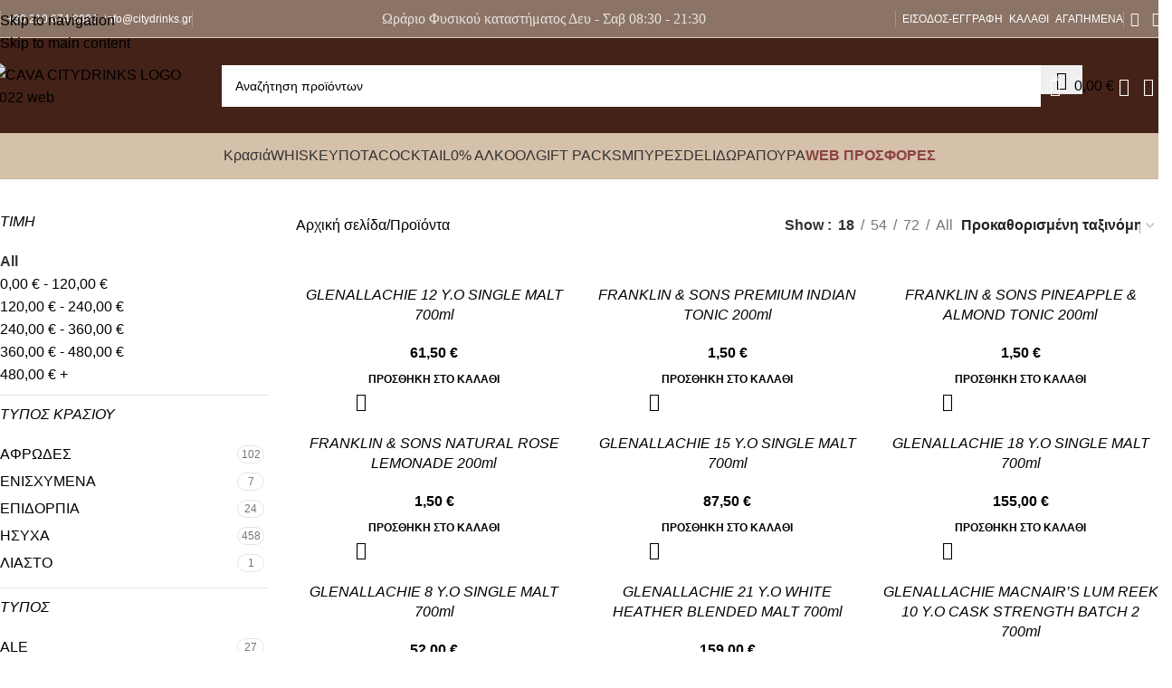

--- FILE ---
content_type: text/html; charset=UTF-8
request_url: https://citydrinks.gr/shop/
body_size: 122597
content:
<!DOCTYPE html>
<html lang="el">
<head>
	<!-- Google Tag Manager -->
<script>(function(w,d,s,l,i){w[l]=w[l]||[];w[l].push({'gtm.start':
new Date().getTime(),event:'gtm.js'});var f=d.getElementsByTagName(s)[0],
j=d.createElement(s),dl=l!='dataLayer'?'&l='+l:'';j.async=true;j.src=
'https://www.googletagmanager.com/gtm.js?id='+i+dl;f.parentNode.insertBefore(j,f);
})(window,document,'script','dataLayer','GTM-W7MTJ3K');</script>
<!-- End Google Tag Manager -->
	<meta charset="UTF-8">
	<link rel="profile" href="http://gmpg.org/xfn/11">
	<link rel="pingback" href="https://citydrinks.gr/xmlrpc.php">

	<script>
(function(){
  try {
    if (window.matchMedia('(min-width: 768px)').matches) {
      document.documentElement.classList.add('wd-tabs-hide');
    }
  } catch(e){}
})();
</script>

<style>
@media (min-width: 768px) {
  /* ΠΑΝΤΑ κρύψε τα panels by default (σε desktop/tablet) */
  html.wd-tabs-hide .woocommerce-tabs .woocommerce-Tabs-panel,
  html.wd-tabs-hide .wc-tabs-wrapper .woocommerce-Tabs-panel,
  html.wd-tabs-hide .woocommerce-tabs .wc-tab,
  html.wd-tabs-hide .wc-tabs-wrapper .wc-tab{
    display: none !important;
  }

  /* Όμως, όταν ένα panel γίνει .active (από το click μας), να φαίνεται */
  html.wd-tabs-hide .woocommerce-tabs .woocommerce-Tabs-panel.active,
  html.wd-tabs-hide .wc-tabs-wrapper .woocommerce-Tabs-panel.active,
  html.wd-tabs-hide .woocommerce-tabs .wc-tab.active,
  html.wd-tabs-hide .wc-tabs-wrapper .wc-tab.active{
    display: block !important;
  }
}
</style>
<meta name='robots' content='index, follow, max-image-preview:large, max-snippet:-1, max-video-preview:-1' />

	<!-- This site is optimized with the Yoast SEO plugin v26.7 - https://yoast.com/wordpress/plugins/seo/ -->
	<title>Προϊόντα - City Drinks - Κάβα Χαλάνδρι</title>
	<link rel="canonical" href="https://citydrinks.gr/shop/" />
	<link rel="next" href="https://citydrinks.gr/shop/page/2/" />
	<meta property="og:locale" content="el_GR" />
	<meta property="og:type" content="article" />
	<meta property="og:title" content="Προϊόντα - City Drinks - Κάβα Χαλάνδρι" />
	<meta property="og:url" content="https://citydrinks.gr/shop/" />
	<meta property="og:site_name" content="City Drinks - Κάβα Χαλάνδρι" />
	<meta property="article:modified_time" content="2022-04-29T08:28:12+00:00" />
	<meta property="og:image" content="https://citydrinks.gr/wp-content/uploads/2022/03/CAVA-CITYDRINKS-LOGO-2022.png" />
	<meta property="og:image:width" content="1244" />
	<meta property="og:image:height" content="795" />
	<meta property="og:image:type" content="image/png" />
	<meta name="twitter:card" content="summary_large_image" />
	<script type="application/ld+json" class="yoast-schema-graph">{"@context":"https://schema.org","@graph":[{"@type":"WebPage","@id":"https://citydrinks.gr/shop/","url":"https://citydrinks.gr/shop/","name":"Προϊόντα - City Drinks - Κάβα Χαλάνδρι","isPartOf":{"@id":"https://citydrinks.gr/#website"},"primaryImageOfPage":{"@id":"https://citydrinks.gr/shop/#primaryimage"},"image":{"@id":"https://citydrinks.gr/shop/#primaryimage"},"thumbnailUrl":"https://citydrinks.gr/wp-content/uploads/2022/11/glenallachie-12yo-700ml.jpg","datePublished":"2022-02-22T12:59:27+00:00","dateModified":"2022-04-29T08:28:12+00:00","breadcrumb":{"@id":"https://citydrinks.gr/shop/#breadcrumb"},"inLanguage":"el","potentialAction":[{"@type":"ReadAction","target":["https://citydrinks.gr/shop/"]}]},{"@type":"ImageObject","inLanguage":"el","@id":"https://citydrinks.gr/shop/#primaryimage","url":"https://citydrinks.gr/wp-content/uploads/2022/11/glenallachie-12yo-700ml.jpg","contentUrl":"https://citydrinks.gr/wp-content/uploads/2022/11/glenallachie-12yo-700ml.jpg","width":1000,"height":1000},{"@type":"BreadcrumbList","@id":"https://citydrinks.gr/shop/#breadcrumb","itemListElement":[{"@type":"ListItem","position":1,"name":"Αρχική","item":"https://citydrinks.gr/"},{"@type":"ListItem","position":2,"name":"Προϊόντα"}]},{"@type":"WebSite","@id":"https://citydrinks.gr/#website","url":"https://citydrinks.gr/","name":"City Drinks - Κάβα Χαλάνδρι","description":"","publisher":{"@id":"https://citydrinks.gr/#/schema/person/612b34e532ac849b6e9f86670377d74f"},"potentialAction":[{"@type":"SearchAction","target":{"@type":"EntryPoint","urlTemplate":"https://citydrinks.gr/?s={search_term_string}"},"query-input":{"@type":"PropertyValueSpecification","valueRequired":true,"valueName":"search_term_string"}}],"inLanguage":"el"},{"@type":["Person","Organization"],"@id":"https://citydrinks.gr/#/schema/person/612b34e532ac849b6e9f86670377d74f","name":"Παναγιώτης Φραγκεδάκης","image":{"@type":"ImageObject","inLanguage":"el","@id":"https://citydrinks.gr/#/schema/person/image/","url":"https://secure.gravatar.com/avatar/852ca688bc38584d462598221aa1afe361237c7bcf916e5814324128ca809160?s=96&d=mm&r=g","contentUrl":"https://secure.gravatar.com/avatar/852ca688bc38584d462598221aa1afe361237c7bcf916e5814324128ca809160?s=96&d=mm&r=g","caption":"Παναγιώτης Φραγκεδάκης"},"logo":{"@id":"https://citydrinks.gr/#/schema/person/image/"},"sameAs":["http://citydrinks.gr"]}]}</script>
	<!-- / Yoast SEO plugin. -->


<script type='application/javascript'  id='pys-version-script'>console.log('PixelYourSite Free version 11.1.5.2');</script>
<link rel='dns-prefetch' href='//challenges.cloudflare.com' />
<link rel='dns-prefetch' href='//fonts.googleapis.com' />
<link rel="alternate" type="application/rss+xml" title="Ροή RSS &raquo; City Drinks - Κάβα Χαλάνδρι" href="https://citydrinks.gr/feed/" />
<link rel="alternate" type="application/rss+xml" title="Ροή Σχολίων &raquo; City Drinks - Κάβα Χαλάνδρι" href="https://citydrinks.gr/comments/feed/" />
<link rel="alternate" type="application/rss+xml" title="Κανάλι Προϊόντα &raquo; City Drinks - Κάβα Χαλάνδρι" href="https://citydrinks.gr/shop/feed/" />
<style id='wp-img-auto-sizes-contain-inline-css' type='text/css'>
img:is([sizes=auto i],[sizes^="auto," i]){contain-intrinsic-size:3000px 1500px}
/*# sourceURL=wp-img-auto-sizes-contain-inline-css */
</style>

<link rel='stylesheet' id='wp-block-library-css' href='https://citydrinks.gr/wp-includes/css/dist/block-library/style.min.css?ver=6.9' type='text/css' media='all' />
<link rel='stylesheet' id='wc-blocks-style-css' href='https://citydrinks.gr/wp-content/plugins/woocommerce/assets/client/blocks/wc-blocks.css?ver=wc-10.4.3' type='text/css' media='all' />
<style id='global-styles-inline-css' type='text/css'>
:root{--wp--preset--aspect-ratio--square: 1;--wp--preset--aspect-ratio--4-3: 4/3;--wp--preset--aspect-ratio--3-4: 3/4;--wp--preset--aspect-ratio--3-2: 3/2;--wp--preset--aspect-ratio--2-3: 2/3;--wp--preset--aspect-ratio--16-9: 16/9;--wp--preset--aspect-ratio--9-16: 9/16;--wp--preset--color--black: #000000;--wp--preset--color--cyan-bluish-gray: #abb8c3;--wp--preset--color--white: #ffffff;--wp--preset--color--pale-pink: #f78da7;--wp--preset--color--vivid-red: #cf2e2e;--wp--preset--color--luminous-vivid-orange: #ff6900;--wp--preset--color--luminous-vivid-amber: #fcb900;--wp--preset--color--light-green-cyan: #7bdcb5;--wp--preset--color--vivid-green-cyan: #00d084;--wp--preset--color--pale-cyan-blue: #8ed1fc;--wp--preset--color--vivid-cyan-blue: #0693e3;--wp--preset--color--vivid-purple: #9b51e0;--wp--preset--gradient--vivid-cyan-blue-to-vivid-purple: linear-gradient(135deg,rgb(6,147,227) 0%,rgb(155,81,224) 100%);--wp--preset--gradient--light-green-cyan-to-vivid-green-cyan: linear-gradient(135deg,rgb(122,220,180) 0%,rgb(0,208,130) 100%);--wp--preset--gradient--luminous-vivid-amber-to-luminous-vivid-orange: linear-gradient(135deg,rgb(252,185,0) 0%,rgb(255,105,0) 100%);--wp--preset--gradient--luminous-vivid-orange-to-vivid-red: linear-gradient(135deg,rgb(255,105,0) 0%,rgb(207,46,46) 100%);--wp--preset--gradient--very-light-gray-to-cyan-bluish-gray: linear-gradient(135deg,rgb(238,238,238) 0%,rgb(169,184,195) 100%);--wp--preset--gradient--cool-to-warm-spectrum: linear-gradient(135deg,rgb(74,234,220) 0%,rgb(151,120,209) 20%,rgb(207,42,186) 40%,rgb(238,44,130) 60%,rgb(251,105,98) 80%,rgb(254,248,76) 100%);--wp--preset--gradient--blush-light-purple: linear-gradient(135deg,rgb(255,206,236) 0%,rgb(152,150,240) 100%);--wp--preset--gradient--blush-bordeaux: linear-gradient(135deg,rgb(254,205,165) 0%,rgb(254,45,45) 50%,rgb(107,0,62) 100%);--wp--preset--gradient--luminous-dusk: linear-gradient(135deg,rgb(255,203,112) 0%,rgb(199,81,192) 50%,rgb(65,88,208) 100%);--wp--preset--gradient--pale-ocean: linear-gradient(135deg,rgb(255,245,203) 0%,rgb(182,227,212) 50%,rgb(51,167,181) 100%);--wp--preset--gradient--electric-grass: linear-gradient(135deg,rgb(202,248,128) 0%,rgb(113,206,126) 100%);--wp--preset--gradient--midnight: linear-gradient(135deg,rgb(2,3,129) 0%,rgb(40,116,252) 100%);--wp--preset--font-size--small: 13px;--wp--preset--font-size--medium: 20px;--wp--preset--font-size--large: 36px;--wp--preset--font-size--x-large: 42px;--wp--preset--spacing--20: 0.44rem;--wp--preset--spacing--30: 0.67rem;--wp--preset--spacing--40: 1rem;--wp--preset--spacing--50: 1.5rem;--wp--preset--spacing--60: 2.25rem;--wp--preset--spacing--70: 3.38rem;--wp--preset--spacing--80: 5.06rem;--wp--preset--shadow--natural: 6px 6px 9px rgba(0, 0, 0, 0.2);--wp--preset--shadow--deep: 12px 12px 50px rgba(0, 0, 0, 0.4);--wp--preset--shadow--sharp: 6px 6px 0px rgba(0, 0, 0, 0.2);--wp--preset--shadow--outlined: 6px 6px 0px -3px rgb(255, 255, 255), 6px 6px rgb(0, 0, 0);--wp--preset--shadow--crisp: 6px 6px 0px rgb(0, 0, 0);}:where(body) { margin: 0; }.wp-site-blocks > .alignleft { float: left; margin-right: 2em; }.wp-site-blocks > .alignright { float: right; margin-left: 2em; }.wp-site-blocks > .aligncenter { justify-content: center; margin-left: auto; margin-right: auto; }:where(.is-layout-flex){gap: 0.5em;}:where(.is-layout-grid){gap: 0.5em;}.is-layout-flow > .alignleft{float: left;margin-inline-start: 0;margin-inline-end: 2em;}.is-layout-flow > .alignright{float: right;margin-inline-start: 2em;margin-inline-end: 0;}.is-layout-flow > .aligncenter{margin-left: auto !important;margin-right: auto !important;}.is-layout-constrained > .alignleft{float: left;margin-inline-start: 0;margin-inline-end: 2em;}.is-layout-constrained > .alignright{float: right;margin-inline-start: 2em;margin-inline-end: 0;}.is-layout-constrained > .aligncenter{margin-left: auto !important;margin-right: auto !important;}.is-layout-constrained > :where(:not(.alignleft):not(.alignright):not(.alignfull)){margin-left: auto !important;margin-right: auto !important;}body .is-layout-flex{display: flex;}.is-layout-flex{flex-wrap: wrap;align-items: center;}.is-layout-flex > :is(*, div){margin: 0;}body .is-layout-grid{display: grid;}.is-layout-grid > :is(*, div){margin: 0;}body{padding-top: 0px;padding-right: 0px;padding-bottom: 0px;padding-left: 0px;}a:where(:not(.wp-element-button)){text-decoration: none;}:root :where(.wp-element-button, .wp-block-button__link){background-color: #32373c;border-width: 0;color: #fff;font-family: inherit;font-size: inherit;font-style: inherit;font-weight: inherit;letter-spacing: inherit;line-height: inherit;padding-top: calc(0.667em + 2px);padding-right: calc(1.333em + 2px);padding-bottom: calc(0.667em + 2px);padding-left: calc(1.333em + 2px);text-decoration: none;text-transform: inherit;}.has-black-color{color: var(--wp--preset--color--black) !important;}.has-cyan-bluish-gray-color{color: var(--wp--preset--color--cyan-bluish-gray) !important;}.has-white-color{color: var(--wp--preset--color--white) !important;}.has-pale-pink-color{color: var(--wp--preset--color--pale-pink) !important;}.has-vivid-red-color{color: var(--wp--preset--color--vivid-red) !important;}.has-luminous-vivid-orange-color{color: var(--wp--preset--color--luminous-vivid-orange) !important;}.has-luminous-vivid-amber-color{color: var(--wp--preset--color--luminous-vivid-amber) !important;}.has-light-green-cyan-color{color: var(--wp--preset--color--light-green-cyan) !important;}.has-vivid-green-cyan-color{color: var(--wp--preset--color--vivid-green-cyan) !important;}.has-pale-cyan-blue-color{color: var(--wp--preset--color--pale-cyan-blue) !important;}.has-vivid-cyan-blue-color{color: var(--wp--preset--color--vivid-cyan-blue) !important;}.has-vivid-purple-color{color: var(--wp--preset--color--vivid-purple) !important;}.has-black-background-color{background-color: var(--wp--preset--color--black) !important;}.has-cyan-bluish-gray-background-color{background-color: var(--wp--preset--color--cyan-bluish-gray) !important;}.has-white-background-color{background-color: var(--wp--preset--color--white) !important;}.has-pale-pink-background-color{background-color: var(--wp--preset--color--pale-pink) !important;}.has-vivid-red-background-color{background-color: var(--wp--preset--color--vivid-red) !important;}.has-luminous-vivid-orange-background-color{background-color: var(--wp--preset--color--luminous-vivid-orange) !important;}.has-luminous-vivid-amber-background-color{background-color: var(--wp--preset--color--luminous-vivid-amber) !important;}.has-light-green-cyan-background-color{background-color: var(--wp--preset--color--light-green-cyan) !important;}.has-vivid-green-cyan-background-color{background-color: var(--wp--preset--color--vivid-green-cyan) !important;}.has-pale-cyan-blue-background-color{background-color: var(--wp--preset--color--pale-cyan-blue) !important;}.has-vivid-cyan-blue-background-color{background-color: var(--wp--preset--color--vivid-cyan-blue) !important;}.has-vivid-purple-background-color{background-color: var(--wp--preset--color--vivid-purple) !important;}.has-black-border-color{border-color: var(--wp--preset--color--black) !important;}.has-cyan-bluish-gray-border-color{border-color: var(--wp--preset--color--cyan-bluish-gray) !important;}.has-white-border-color{border-color: var(--wp--preset--color--white) !important;}.has-pale-pink-border-color{border-color: var(--wp--preset--color--pale-pink) !important;}.has-vivid-red-border-color{border-color: var(--wp--preset--color--vivid-red) !important;}.has-luminous-vivid-orange-border-color{border-color: var(--wp--preset--color--luminous-vivid-orange) !important;}.has-luminous-vivid-amber-border-color{border-color: var(--wp--preset--color--luminous-vivid-amber) !important;}.has-light-green-cyan-border-color{border-color: var(--wp--preset--color--light-green-cyan) !important;}.has-vivid-green-cyan-border-color{border-color: var(--wp--preset--color--vivid-green-cyan) !important;}.has-pale-cyan-blue-border-color{border-color: var(--wp--preset--color--pale-cyan-blue) !important;}.has-vivid-cyan-blue-border-color{border-color: var(--wp--preset--color--vivid-cyan-blue) !important;}.has-vivid-purple-border-color{border-color: var(--wp--preset--color--vivid-purple) !important;}.has-vivid-cyan-blue-to-vivid-purple-gradient-background{background: var(--wp--preset--gradient--vivid-cyan-blue-to-vivid-purple) !important;}.has-light-green-cyan-to-vivid-green-cyan-gradient-background{background: var(--wp--preset--gradient--light-green-cyan-to-vivid-green-cyan) !important;}.has-luminous-vivid-amber-to-luminous-vivid-orange-gradient-background{background: var(--wp--preset--gradient--luminous-vivid-amber-to-luminous-vivid-orange) !important;}.has-luminous-vivid-orange-to-vivid-red-gradient-background{background: var(--wp--preset--gradient--luminous-vivid-orange-to-vivid-red) !important;}.has-very-light-gray-to-cyan-bluish-gray-gradient-background{background: var(--wp--preset--gradient--very-light-gray-to-cyan-bluish-gray) !important;}.has-cool-to-warm-spectrum-gradient-background{background: var(--wp--preset--gradient--cool-to-warm-spectrum) !important;}.has-blush-light-purple-gradient-background{background: var(--wp--preset--gradient--blush-light-purple) !important;}.has-blush-bordeaux-gradient-background{background: var(--wp--preset--gradient--blush-bordeaux) !important;}.has-luminous-dusk-gradient-background{background: var(--wp--preset--gradient--luminous-dusk) !important;}.has-pale-ocean-gradient-background{background: var(--wp--preset--gradient--pale-ocean) !important;}.has-electric-grass-gradient-background{background: var(--wp--preset--gradient--electric-grass) !important;}.has-midnight-gradient-background{background: var(--wp--preset--gradient--midnight) !important;}.has-small-font-size{font-size: var(--wp--preset--font-size--small) !important;}.has-medium-font-size{font-size: var(--wp--preset--font-size--medium) !important;}.has-large-font-size{font-size: var(--wp--preset--font-size--large) !important;}.has-x-large-font-size{font-size: var(--wp--preset--font-size--x-large) !important;}
/*# sourceURL=global-styles-inline-css */
</style>

<link rel='stylesheet' id='wp-components-css' href='https://citydrinks.gr/wp-includes/css/dist/components/style.min.css?ver=6.9' type='text/css' media='all' />
<link rel='stylesheet' id='wp-preferences-css' href='https://citydrinks.gr/wp-includes/css/dist/preferences/style.min.css?ver=6.9' type='text/css' media='all' />
<link rel='stylesheet' id='wp-block-editor-css' href='https://citydrinks.gr/wp-includes/css/dist/block-editor/style.min.css?ver=6.9' type='text/css' media='all' />
<link rel='stylesheet' id='popup-maker-block-library-style-css' href='https://citydrinks.gr/wp-content/plugins/popup-maker/dist/packages/block-library-style.css?ver=dbea705cfafe089d65f1' type='text/css' media='all' />
<link rel='stylesheet' id='cookie-law-info-css' href='https://citydrinks.gr/wp-content/plugins/cookie-law-info/legacy/public/css/cookie-law-info-public.css?ver=3.3.9.1' type='text/css' media='all' />
<link rel='stylesheet' id='cookie-law-info-gdpr-css' href='https://citydrinks.gr/wp-content/plugins/cookie-law-info/legacy/public/css/cookie-law-info-gdpr.css?ver=3.3.9.1' type='text/css' media='all' />
<link rel='stylesheet' id='custom_css_fetcher_plugin-css' href='https://citydrinks.gr/wp-content/plugins/disolt-product-fetcher/disolt-product-fetcher-style.css?ver=1.0.0' type='text/css' media='all' />
<style id='woocommerce-inline-inline-css' type='text/css'>
.woocommerce form .form-row .required { visibility: visible; }
/*# sourceURL=woocommerce-inline-inline-css */
</style>
<link rel='stylesheet' id='style-css' href='https://citydrinks.gr/wp-content/plugins/wp-slm-delivery//css/slm-styles119.css?ver=6.9' type='text/css' media='all' />
<link rel='stylesheet' id='woodmart-style-css' href='https://citydrinks.gr/wp-content/themes/woodmart/style.css?ver=6.9' type='text/css' media='all' />
<link rel='stylesheet' id='woodmart-child-style-css' href='https://citydrinks.gr/wp-content/themes/woodmart-child/style.css?ver=1.0.0' type='text/css' media='all' />
<link rel='stylesheet' id='cwginstock_frontend_css-css' href='https://citydrinks.gr/wp-content/plugins/back-in-stock-notifier-for-woocommerce/assets/css/frontend.min.css?ver=6.3.0' type='text/css' media='' />
<link rel='stylesheet' id='cwginstock_bootstrap-css' href='https://citydrinks.gr/wp-content/plugins/back-in-stock-notifier-for-woocommerce/assets/css/bootstrap.min.css?ver=6.3.0' type='text/css' media='' />
<link rel='stylesheet' id='js_composer_front-css' href='https://citydrinks.gr/wp-content/uploads/2025/10/js_composer-1760366728.css?ver=8.3.9' type='text/css' media='all' />
<link rel='stylesheet' id='wd-style-base-css' href='https://citydrinks.gr/wp-content/themes/woodmart/css/parts/base.min.css?ver=8.3.9' type='text/css' media='all' />
<link rel='stylesheet' id='wd-helpers-wpb-elem-css' href='https://citydrinks.gr/wp-content/themes/woodmart/css/parts/helpers-wpb-elem.min.css?ver=8.3.9' type='text/css' media='all' />
<link rel='stylesheet' id='wd-wpbakery-base-css' href='https://citydrinks.gr/wp-content/themes/woodmart/css/parts/int-wpb-base.min.css?ver=8.3.9' type='text/css' media='all' />
<link rel='stylesheet' id='wd-wpbakery-base-deprecated-css' href='https://citydrinks.gr/wp-content/themes/woodmart/css/parts/int-wpb-base-deprecated.min.css?ver=8.3.9' type='text/css' media='all' />
<link rel='stylesheet' id='wd-woo-payment-plugin-stripe-css' href='https://citydrinks.gr/wp-content/themes/woodmart/css/parts/int-woo-payment-plugin-stripe.min.css?ver=8.3.9' type='text/css' media='all' />
<link rel='stylesheet' id='wd-woocommerce-base-css' href='https://citydrinks.gr/wp-content/themes/woodmart/css/parts/woocommerce-base.min.css?ver=8.3.9' type='text/css' media='all' />
<link rel='stylesheet' id='wd-mod-star-rating-css' href='https://citydrinks.gr/wp-content/themes/woodmart/css/parts/mod-star-rating.min.css?ver=8.3.9' type='text/css' media='all' />
<link rel='stylesheet' id='wd-woocommerce-block-notices-css' href='https://citydrinks.gr/wp-content/themes/woodmart/css/parts/woo-mod-block-notices.min.css?ver=8.3.9' type='text/css' media='all' />
<link rel='stylesheet' id='wd-widget-active-filters-css' href='https://citydrinks.gr/wp-content/themes/woodmart/css/parts/woo-widget-active-filters.min.css?ver=8.3.9' type='text/css' media='all' />
<link rel='stylesheet' id='wd-woo-shop-predefined-css' href='https://citydrinks.gr/wp-content/themes/woodmart/css/parts/woo-shop-predefined.min.css?ver=8.3.9' type='text/css' media='all' />
<link rel='stylesheet' id='wd-woo-shop-el-products-per-page-css' href='https://citydrinks.gr/wp-content/themes/woodmart/css/parts/woo-shop-el-products-per-page.min.css?ver=8.3.9' type='text/css' media='all' />
<link rel='stylesheet' id='wd-woo-shop-page-title-css' href='https://citydrinks.gr/wp-content/themes/woodmart/css/parts/woo-shop-page-title.min.css?ver=8.3.9' type='text/css' media='all' />
<link rel='stylesheet' id='wd-woo-mod-shop-loop-head-css' href='https://citydrinks.gr/wp-content/themes/woodmart/css/parts/woo-mod-shop-loop-head.min.css?ver=8.3.9' type='text/css' media='all' />
<link rel='stylesheet' id='wd-woo-shop-el-order-by-css' href='https://citydrinks.gr/wp-content/themes/woodmart/css/parts/woo-shop-el-order-by.min.css?ver=8.3.9' type='text/css' media='all' />
<link rel='stylesheet' id='wd-wp-blocks-css' href='https://citydrinks.gr/wp-content/themes/woodmart/css/parts/wp-blocks.min.css?ver=8.3.9' type='text/css' media='all' />
<link rel='stylesheet' id='wd-header-base-css' href='https://citydrinks.gr/wp-content/themes/woodmart/css/parts/header-base.min.css?ver=8.3.9' type='text/css' media='all' />
<link rel='stylesheet' id='wd-mod-tools-css' href='https://citydrinks.gr/wp-content/themes/woodmart/css/parts/mod-tools.min.css?ver=8.3.9' type='text/css' media='all' />
<link rel='stylesheet' id='wd-header-elements-base-css' href='https://citydrinks.gr/wp-content/themes/woodmart/css/parts/header-el-base.min.css?ver=8.3.9' type='text/css' media='all' />
<link rel='stylesheet' id='wd-social-icons-css' href='https://citydrinks.gr/wp-content/themes/woodmart/css/parts/el-social-icons.min.css?ver=8.3.9' type='text/css' media='all' />
<link rel='stylesheet' id='wd-header-search-css' href='https://citydrinks.gr/wp-content/themes/woodmart/css/parts/header-el-search.min.css?ver=8.3.9' type='text/css' media='all' />
<link rel='stylesheet' id='wd-header-search-form-css' href='https://citydrinks.gr/wp-content/themes/woodmart/css/parts/header-el-search-form.min.css?ver=8.3.9' type='text/css' media='all' />
<link rel='stylesheet' id='wd-wd-search-form-css' href='https://citydrinks.gr/wp-content/themes/woodmart/css/parts/wd-search-form.min.css?ver=8.3.9' type='text/css' media='all' />
<link rel='stylesheet' id='wd-wd-search-results-css' href='https://citydrinks.gr/wp-content/themes/woodmart/css/parts/wd-search-results.min.css?ver=8.3.9' type='text/css' media='all' />
<link rel='stylesheet' id='wd-wd-search-dropdown-css' href='https://citydrinks.gr/wp-content/themes/woodmart/css/parts/wd-search-dropdown.min.css?ver=8.3.9' type='text/css' media='all' />
<link rel='stylesheet' id='wd-header-cart-side-css' href='https://citydrinks.gr/wp-content/themes/woodmart/css/parts/header-el-cart-side.min.css?ver=8.3.9' type='text/css' media='all' />
<link rel='stylesheet' id='wd-woo-mod-quantity-css' href='https://citydrinks.gr/wp-content/themes/woodmart/css/parts/woo-mod-quantity.min.css?ver=8.3.9' type='text/css' media='all' />
<link rel='stylesheet' id='wd-header-cart-css' href='https://citydrinks.gr/wp-content/themes/woodmart/css/parts/header-el-cart.min.css?ver=8.3.9' type='text/css' media='all' />
<link rel='stylesheet' id='wd-widget-shopping-cart-css' href='https://citydrinks.gr/wp-content/themes/woodmart/css/parts/woo-widget-shopping-cart.min.css?ver=8.3.9' type='text/css' media='all' />
<link rel='stylesheet' id='wd-widget-product-list-css' href='https://citydrinks.gr/wp-content/themes/woodmart/css/parts/woo-widget-product-list.min.css?ver=8.3.9' type='text/css' media='all' />
<link rel='stylesheet' id='wd-header-mobile-nav-dropdown-css' href='https://citydrinks.gr/wp-content/themes/woodmart/css/parts/header-el-mobile-nav-dropdown.min.css?ver=8.3.9' type='text/css' media='all' />
<link rel='stylesheet' id='wd-page-title-css' href='https://citydrinks.gr/wp-content/themes/woodmart/css/parts/page-title.min.css?ver=8.3.9' type='text/css' media='all' />
<link rel='stylesheet' id='wd-off-canvas-sidebar-css' href='https://citydrinks.gr/wp-content/themes/woodmart/css/parts/opt-off-canvas-sidebar.min.css?ver=8.3.9' type='text/css' media='all' />
<link rel='stylesheet' id='wd-widget-price-filter-css' href='https://citydrinks.gr/wp-content/themes/woodmart/css/parts/woo-widget-price-filter.min.css?ver=8.3.9' type='text/css' media='all' />
<link rel='stylesheet' id='wd-widget-wd-layered-nav-css' href='https://citydrinks.gr/wp-content/themes/woodmart/css/parts/woo-widget-wd-layered-nav.min.css?ver=8.3.9' type='text/css' media='all' />
<link rel='stylesheet' id='wd-woo-mod-swatches-base-css' href='https://citydrinks.gr/wp-content/themes/woodmart/css/parts/woo-mod-swatches-base.min.css?ver=8.3.9' type='text/css' media='all' />
<link rel='stylesheet' id='wd-woo-mod-swatches-filter-css' href='https://citydrinks.gr/wp-content/themes/woodmart/css/parts/woo-mod-swatches-filter.min.css?ver=8.3.9' type='text/css' media='all' />
<link rel='stylesheet' id='wd-widget-product-cat-css' href='https://citydrinks.gr/wp-content/themes/woodmart/css/parts/woo-widget-product-cat.min.css?ver=8.3.9' type='text/css' media='all' />
<link rel='stylesheet' id='wd-widget-layered-nav-stock-status-css' href='https://citydrinks.gr/wp-content/themes/woodmart/css/parts/woo-widget-layered-nav-stock-status.min.css?ver=8.3.9' type='text/css' media='all' />
<link rel='stylesheet' id='wd-woo-mod-swatches-style-1-css' href='https://citydrinks.gr/wp-content/themes/woodmart/css/parts/woo-mod-swatches-style-1.min.css?ver=8.3.9' type='text/css' media='all' />
<link rel='stylesheet' id='wd-woo-mod-swatches-style-4-css' href='https://citydrinks.gr/wp-content/themes/woodmart/css/parts/woo-mod-swatches-style-4.min.css?ver=8.3.9' type='text/css' media='all' />
<link rel='stylesheet' id='wd-select2-css' href='https://citydrinks.gr/wp-content/themes/woodmart/css/parts/woo-lib-select2.min.css?ver=8.3.9' type='text/css' media='all' />
<link rel='stylesheet' id='wd-woo-mod-widget-checkboxes-css' href='https://citydrinks.gr/wp-content/themes/woodmart/css/parts/woo-mod-widget-checkboxes.min.css?ver=8.3.9' type='text/css' media='all' />
<link rel='stylesheet' id='wd-shop-filter-area-css' href='https://citydrinks.gr/wp-content/themes/woodmart/css/parts/woo-shop-el-filters-area.min.css?ver=8.3.9' type='text/css' media='all' />
<link rel='stylesheet' id='wd-woo-shop-el-active-filters-css' href='https://citydrinks.gr/wp-content/themes/woodmart/css/parts/woo-shop-el-active-filters.min.css?ver=8.3.9' type='text/css' media='all' />
<link rel='stylesheet' id='wd-product-loop-css' href='https://citydrinks.gr/wp-content/themes/woodmart/css/parts/woo-product-loop.min.css?ver=8.3.9' type='text/css' media='all' />
<link rel='stylesheet' id='wd-product-loop-standard-css' href='https://citydrinks.gr/wp-content/themes/woodmart/css/parts/woo-product-loop-standard.min.css?ver=8.3.9' type='text/css' media='all' />
<link rel='stylesheet' id='wd-woo-mod-add-btn-replace-css' href='https://citydrinks.gr/wp-content/themes/woodmart/css/parts/woo-mod-add-btn-replace.min.css?ver=8.3.9' type='text/css' media='all' />
<link rel='stylesheet' id='wd-categories-loop-default-css' href='https://citydrinks.gr/wp-content/themes/woodmart/css/parts/woo-categories-loop-default-old.min.css?ver=8.3.9' type='text/css' media='all' />
<link rel='stylesheet' id='wd-woo-categories-loop-css' href='https://citydrinks.gr/wp-content/themes/woodmart/css/parts/woo-categories-loop.min.css?ver=8.3.9' type='text/css' media='all' />
<link rel='stylesheet' id='wd-categories-loop-css' href='https://citydrinks.gr/wp-content/themes/woodmart/css/parts/woo-categories-loop-old.min.css?ver=8.3.9' type='text/css' media='all' />
<link rel='stylesheet' id='wd-woo-opt-stretch-cont-css' href='https://citydrinks.gr/wp-content/themes/woodmart/css/parts/woo-opt-stretch-cont.min.css?ver=8.3.9' type='text/css' media='all' />
<link rel='stylesheet' id='wd-sticky-loader-css' href='https://citydrinks.gr/wp-content/themes/woodmart/css/parts/mod-sticky-loader.min.css?ver=8.3.9' type='text/css' media='all' />
<link rel='stylesheet' id='wd-mfp-popup-css' href='https://citydrinks.gr/wp-content/themes/woodmart/css/parts/lib-magnific-popup.min.css?ver=8.3.9' type='text/css' media='all' />
<link rel='stylesheet' id='wd-mod-animations-transform-css' href='https://citydrinks.gr/wp-content/themes/woodmart/css/parts/mod-animations-transform.min.css?ver=8.3.9' type='text/css' media='all' />
<link rel='stylesheet' id='wd-mod-transform-css' href='https://citydrinks.gr/wp-content/themes/woodmart/css/parts/mod-transform.min.css?ver=8.3.9' type='text/css' media='all' />
<link rel='stylesheet' id='wd-widget-collapse-css' href='https://citydrinks.gr/wp-content/themes/woodmart/css/parts/opt-widget-collapse.min.css?ver=8.3.9' type='text/css' media='all' />
<link rel='stylesheet' id='wd-footer-base-css' href='https://citydrinks.gr/wp-content/themes/woodmart/css/parts/footer-base.min.css?ver=8.3.9' type='text/css' media='all' />
<link rel='stylesheet' id='wd-swiper-css' href='https://citydrinks.gr/wp-content/themes/woodmart/css/parts/lib-swiper.min.css?ver=8.3.9' type='text/css' media='all' />
<link rel='stylesheet' id='wd-brands-css' href='https://citydrinks.gr/wp-content/themes/woodmart/css/parts/el-brand.min.css?ver=8.3.9' type='text/css' media='all' />
<link rel='stylesheet' id='wd-info-box-css' href='https://citydrinks.gr/wp-content/themes/woodmart/css/parts/el-info-box.min.css?ver=8.3.9' type='text/css' media='all' />
<link rel='stylesheet' id='wd-text-block-css' href='https://citydrinks.gr/wp-content/themes/woodmart/css/parts/el-text-block.min.css?ver=8.3.9' type='text/css' media='all' />
<link rel='stylesheet' id='wd-mod-nav-menu-label-css' href='https://citydrinks.gr/wp-content/themes/woodmart/css/parts/mod-nav-menu-label.min.css?ver=8.3.9' type='text/css' media='all' />
<link rel='stylesheet' id='wd-image-gallery-css' href='https://citydrinks.gr/wp-content/themes/woodmart/css/parts/el-gallery.min.css?ver=8.3.9' type='text/css' media='all' />
<link rel='stylesheet' id='wd-social-icons-styles-css' href='https://citydrinks.gr/wp-content/themes/woodmart/css/parts/el-social-styles.min.css?ver=8.3.9' type='text/css' media='all' />
<link rel='stylesheet' id='wd-scroll-top-css' href='https://citydrinks.gr/wp-content/themes/woodmart/css/parts/opt-scrolltotop.min.css?ver=8.3.9' type='text/css' media='all' />
<link rel='stylesheet' id='wd-shop-off-canvas-sidebar-css' href='https://citydrinks.gr/wp-content/themes/woodmart/css/parts/opt-shop-off-canvas-sidebar.min.css?ver=8.3.9' type='text/css' media='all' />
<link rel='stylesheet' id='wd-age-verify-css' href='https://citydrinks.gr/wp-content/themes/woodmart/css/parts/opt-age-verify.min.css?ver=8.3.9' type='text/css' media='all' />
<link rel='stylesheet' id='xts-style-theme_settings_default-css' href='https://citydrinks.gr/wp-content/uploads/2026/01/xts-theme_settings_default-1769019651.css?ver=8.3.9' type='text/css' media='all' />
<link rel='stylesheet' id='xts-google-fonts-css' href='https://fonts.googleapis.com/css?family=Roboto%3A400%2C600%2C700%7CLato%3A400%2C700&#038;ver=8.3.9&#038;display=swap' type='text/css' media='all' />
<script type="text/javascript">
            window._nslDOMReady = (function () {
                const executedCallbacks = new Set();
            
                return function (callback) {
                    /**
                    * Third parties might dispatch DOMContentLoaded events, so we need to ensure that we only run our callback once!
                    */
                    if (executedCallbacks.has(callback)) return;
            
                    const wrappedCallback = function () {
                        if (executedCallbacks.has(callback)) return;
                        executedCallbacks.add(callback);
                        callback();
                    };
            
                    if (document.readyState === "complete" || document.readyState === "interactive") {
                        wrappedCallback();
                    } else {
                        document.addEventListener("DOMContentLoaded", wrappedCallback);
                    }
                };
            })();
        </script><script type="text/javascript" id="jquery-core-js-extra">
/* <![CDATA[ */
var pysFacebookRest = {"restApiUrl":"https://citydrinks.gr/wp-json/pys-facebook/v1/event","debug":""};
//# sourceURL=jquery-core-js-extra
/* ]]> */
</script>
<script type="text/javascript" src="https://citydrinks.gr/wp-includes/js/jquery/jquery.min.js?ver=3.7.1" id="jquery-core-js"></script>
<script type="text/javascript" src="https://citydrinks.gr/wp-includes/js/jquery/jquery-migrate.min.js?ver=3.4.1" id="jquery-migrate-js"></script>
<script type="text/javascript" id="cookie-law-info-js-extra">
/* <![CDATA[ */
var Cli_Data = {"nn_cookie_ids":[],"cookielist":[],"non_necessary_cookies":{"non-necessary":["non-necessary"]},"ccpaEnabled":"","ccpaRegionBased":"","ccpaBarEnabled":"","strictlyEnabled":["necessary","obligatoire"],"ccpaType":"gdpr","js_blocking":"","custom_integration":"","triggerDomRefresh":"","secure_cookies":""};
var cli_cookiebar_settings = {"animate_speed_hide":"500","animate_speed_show":"500","background":"#FFF","border":"#b1a6a6c2","border_on":"","button_1_button_colour":"#442218","button_1_button_hover":"#361b13","button_1_link_colour":"#fff","button_1_as_button":"1","button_1_new_win":"","button_2_button_colour":"#333","button_2_button_hover":"#292929","button_2_link_colour":"#444","button_2_as_button":"","button_2_hidebar":"","button_3_button_colour":"#dedfe0","button_3_button_hover":"#b2b2b3","button_3_link_colour":"#333333","button_3_as_button":"1","button_3_new_win":"","button_4_button_colour":"#dedfe0","button_4_button_hover":"#b2b2b3","button_4_link_colour":"#333333","button_4_as_button":"1","button_7_button_colour":"#442218","button_7_button_hover":"#361b13","button_7_link_colour":"#fff","button_7_as_button":"1","button_7_new_win":"","font_family":"inherit","header_fix":"","notify_animate_hide":"1","notify_animate_show":"","notify_div_id":"#cookie-law-info-bar","notify_position_horizontal":"right","notify_position_vertical":"bottom","scroll_close":"","scroll_close_reload":"","accept_close_reload":"","reject_close_reload":"","showagain_tab":"","showagain_background":"#fff","showagain_border":"#000","showagain_div_id":"#cookie-law-info-again","showagain_x_position":"100px","text":"#333333","show_once_yn":"","show_once":"10000","logging_on":"","as_popup":"","popup_overlay":"1","bar_heading_text":"","cookie_bar_as":"banner","popup_showagain_position":"bottom-right","widget_position":"left"};
var log_object = {"ajax_url":"https://citydrinks.gr/wp-admin/admin-ajax.php"};
//# sourceURL=cookie-law-info-js-extra
/* ]]> */
</script>
<script type="text/javascript" src="https://citydrinks.gr/wp-content/plugins/cookie-law-info/legacy/public/js/cookie-law-info-public.js?ver=3.3.9.1" id="cookie-law-info-js"></script>
<script type="text/javascript" src="https://citydrinks.gr/wp-content/plugins/disolt-product-fetcher/disolt-fetcher.js?ver=6.9" id="Woodmart Child-js"></script>
<script type="text/javascript" src="https://citydrinks.gr/wp-content/plugins/woocommerce/assets/js/jquery-blockui/jquery.blockUI.min.js?ver=2.7.0-wc.10.4.3" id="wc-jquery-blockui-js" data-wp-strategy="defer"></script>
<script type="text/javascript" id="wc-add-to-cart-js-extra">
/* <![CDATA[ */
var wc_add_to_cart_params = {"ajax_url":"/wp-admin/admin-ajax.php","wc_ajax_url":"/?wc-ajax=%%endpoint%%","i18n_view_cart":"\u039a\u03b1\u03bb\u03ac\u03b8\u03b9","cart_url":"https://citydrinks.gr/cart/","is_cart":"","cart_redirect_after_add":"no"};
//# sourceURL=wc-add-to-cart-js-extra
/* ]]> */
</script>
<script type="text/javascript" src="https://citydrinks.gr/wp-content/plugins/woocommerce/assets/js/frontend/add-to-cart.min.js?ver=10.4.3" id="wc-add-to-cart-js" data-wp-strategy="defer"></script>
<script type="text/javascript" src="https://citydrinks.gr/wp-content/plugins/woocommerce/assets/js/js-cookie/js.cookie.min.js?ver=2.1.4-wc.10.4.3" id="wc-js-cookie-js" defer="defer" data-wp-strategy="defer"></script>
<script type="text/javascript" id="woocommerce-js-extra">
/* <![CDATA[ */
var woocommerce_params = {"ajax_url":"/wp-admin/admin-ajax.php","wc_ajax_url":"/?wc-ajax=%%endpoint%%","i18n_password_show":"\u0395\u03bc\u03c6\u03ac\u03bd\u03b9\u03c3\u03b7 \u03c3\u03c5\u03bd\u03b8\u03b7\u03bc\u03b1\u03c4\u03b9\u03ba\u03bf\u03cd","i18n_password_hide":"\u0391\u03c0\u03cc\u03ba\u03c1\u03c5\u03c8\u03b7 \u03c3\u03c5\u03bd\u03b8\u03b7\u03bc\u03b1\u03c4\u03b9\u03ba\u03bf\u03cd"};
//# sourceURL=woocommerce-js-extra
/* ]]> */
</script>
<script type="text/javascript" src="https://citydrinks.gr/wp-content/plugins/woocommerce/assets/js/frontend/woocommerce.min.js?ver=10.4.3" id="woocommerce-js" defer="defer" data-wp-strategy="defer"></script>
<script type="text/javascript" src="https://citydrinks.gr/wp-content/plugins/js_composer/assets/js/vendors/woocommerce-add-to-cart.js?ver=8.7.2" id="vc_woocommerce-add-to-cart-js-js"></script>
<script type="text/javascript" src="https://citydrinks.gr/wp-content/plugins/pixelyoursite/dist/scripts/jquery.bind-first-0.2.3.min.js?ver=0.2.3" id="jquery-bind-first-js"></script>
<script type="text/javascript" src="https://citydrinks.gr/wp-content/plugins/pixelyoursite/dist/scripts/js.cookie-2.1.3.min.js?ver=2.1.3" id="js-cookie-pys-js"></script>
<script type="text/javascript" src="https://citydrinks.gr/wp-content/plugins/pixelyoursite/dist/scripts/tld.min.js?ver=2.3.1" id="js-tld-js"></script>
<script type="text/javascript" id="pys-js-extra">
/* <![CDATA[ */
var pysOptions = {"staticEvents":{"facebook":{"init_event":[{"delay":0,"type":"static","ajaxFire":true,"name":"PageView","pixelIds":["724134005378819"],"eventID":"a5c5eeaf-1027-4822-b3fd-d74a9ae0214c","params":{"page_title":"\u03a0\u03c1\u03bf\u03ca\u03cc\u03bd\u03c4\u03b1","post_type":"page","post_id":7,"plugin":"PixelYourSite","user_role":"guest","event_url":"citydrinks.gr/shop/"},"e_id":"init_event","ids":[],"hasTimeWindow":false,"timeWindow":0,"woo_order":"","edd_order":""}]}},"dynamicEvents":[],"triggerEvents":[],"triggerEventTypes":[],"facebook":{"pixelIds":["724134005378819"],"advancedMatching":{"external_id":"cbbecbabedfffdadbaabdfbfbc"},"advancedMatchingEnabled":true,"removeMetadata":false,"wooVariableAsSimple":false,"serverApiEnabled":true,"wooCRSendFromServer":false,"send_external_id":null,"enabled_medical":false,"do_not_track_medical_param":["event_url","post_title","page_title","landing_page","content_name","categories","category_name","tags"],"meta_ldu":false},"debug":"","siteUrl":"https://citydrinks.gr","ajaxUrl":"https://citydrinks.gr/wp-admin/admin-ajax.php","ajax_event":"2a51b3ad10","enable_remove_download_url_param":"1","cookie_duration":"7","last_visit_duration":"60","enable_success_send_form":"","ajaxForServerEvent":"1","ajaxForServerStaticEvent":"1","useSendBeacon":"1","send_external_id":"1","external_id_expire":"180","track_cookie_for_subdomains":"1","google_consent_mode":"1","gdpr":{"ajax_enabled":true,"all_disabled_by_api":true,"facebook_disabled_by_api":false,"analytics_disabled_by_api":false,"google_ads_disabled_by_api":false,"pinterest_disabled_by_api":false,"bing_disabled_by_api":false,"reddit_disabled_by_api":false,"externalID_disabled_by_api":false,"facebook_prior_consent_enabled":true,"analytics_prior_consent_enabled":true,"google_ads_prior_consent_enabled":null,"pinterest_prior_consent_enabled":true,"bing_prior_consent_enabled":true,"cookiebot_integration_enabled":false,"cookiebot_facebook_consent_category":"marketing","cookiebot_analytics_consent_category":"statistics","cookiebot_tiktok_consent_category":"marketing","cookiebot_google_ads_consent_category":"marketing","cookiebot_pinterest_consent_category":"marketing","cookiebot_bing_consent_category":"marketing","consent_magic_integration_enabled":false,"real_cookie_banner_integration_enabled":false,"cookie_notice_integration_enabled":false,"cookie_law_info_integration_enabled":true,"analytics_storage":{"enabled":true,"value":"granted","filter":false},"ad_storage":{"enabled":true,"value":"granted","filter":false},"ad_user_data":{"enabled":true,"value":"granted","filter":false},"ad_personalization":{"enabled":true,"value":"granted","filter":false}},"cookie":{"disabled_all_cookie":false,"disabled_start_session_cookie":false,"disabled_advanced_form_data_cookie":false,"disabled_landing_page_cookie":false,"disabled_first_visit_cookie":false,"disabled_trafficsource_cookie":false,"disabled_utmTerms_cookie":false,"disabled_utmId_cookie":false},"tracking_analytics":{"TrafficSource":"citydrinks.gr","TrafficLanding":"undefined","TrafficUtms":[],"TrafficUtmsId":[]},"GATags":{"ga_datalayer_type":"default","ga_datalayer_name":"dataLayerPYS"},"woo":{"enabled":true,"enabled_save_data_to_orders":false,"addToCartOnButtonEnabled":true,"addToCartOnButtonValueEnabled":true,"addToCartOnButtonValueOption":"price","singleProductId":null,"removeFromCartSelector":"form.woocommerce-cart-form .remove","addToCartCatchMethod":"add_cart_hook","is_order_received_page":false,"containOrderId":false},"edd":{"enabled":false},"cache_bypass":"1769118289"};
//# sourceURL=pys-js-extra
/* ]]> */
</script>
<script type="text/javascript" src="https://citydrinks.gr/wp-content/plugins/pixelyoursite/dist/scripts/public.js?ver=11.1.5.2" id="pys-js"></script>
<script type="text/javascript" src="https://citydrinks.gr/wp-content/themes/woodmart/js/libs/device.min.js?ver=8.3.9" id="wd-device-library-js"></script>
<script type="text/javascript" src="https://citydrinks.gr/wp-content/themes/woodmart/js/scripts/global/scrollBar.min.js?ver=8.3.9" id="wd-scrollbar-js"></script>
<script type="text/javascript" src="https://challenges.cloudflare.com/turnstile/v0/api.js?ver=6.3.0" id="turnstile-js" defer="defer" data-wp-strategy="defer"></script>
<script></script><link rel="https://api.w.org/" href="https://citydrinks.gr/wp-json/" /><link rel="EditURI" type="application/rsd+xml" title="RSD" href="https://citydrinks.gr/xmlrpc.php?rsd" />
<meta name="generator" content="WordPress 6.9" />
<meta name="generator" content="WooCommerce 10.4.3" />
					<meta name="viewport" content="width=device-width, initial-scale=1.0, maximum-scale=1.0, user-scalable=no">
										<noscript><style>.woocommerce-product-gallery{ opacity: 1 !important; }</style></noscript>
	<style type="text/css">.recentcomments a{display:inline !important;padding:0 !important;margin:0 !important;}</style><meta name="generator" content="Powered by WPBakery Page Builder - drag and drop page builder for WordPress."/>
<link rel="icon" href="https://citydrinks.gr/wp-content/uploads/2022/04/citydrinks-bottle-circle-fav2.png" sizes="32x32" />
<link rel="icon" href="https://citydrinks.gr/wp-content/uploads/2022/04/citydrinks-bottle-circle-fav2.png" sizes="192x192" />
<link rel="apple-touch-icon" href="https://citydrinks.gr/wp-content/uploads/2022/04/citydrinks-bottle-circle-fav2.png" />
<meta name="msapplication-TileImage" content="https://citydrinks.gr/wp-content/uploads/2022/04/citydrinks-bottle-circle-fav2.png" />
		<style type="text/css" id="wp-custom-css">
			.select2-results__option:nth-child(3){
  display: list-item !important;
}

#logo-maint > figure > div > img{
	width: 60%;
}


/* Απόκρυψη stock label στο Single Product */
p.stock{
    display: none !important;
}




/* Αφέρεση Του "Διαστάσεις" απο τις Επιπλέον Πληροφορίες*/
.woocommerce-product-attributes-item.woocommerce-product-attributes-item--dimensions{
	display: none !important;
}

/* Προαιρετικό χρώμα στα Μην Υποχρεωτικά πεδία στο Checkout  */
.optional {
    color: black;
}


/* Αλλαγή Μέγέθους Τιμής Στα Single Product -- Start*/

.single-product .summary-inner > .price,
.single-product .summary-inner > .price .amount {
    font-size: 28px !important;
    line-height: 1.2;
    font-weight: 900;
}

@media (max-width: 1024px) {
    .single-product .summary-inner > .price {
        font-size: 26px !important;
    }
}
@media (max-width: 767px) {
    .single-product .summary-inner > .price {
        font-size: 22px !important;
    }
}
/* Brands Brackground*/
.product-design-default .wd-product-brands a{
		background-color: #ffffff00 !important;
	box-shadow: 0 0 2px rgb(255 255 255 / 12%);
	}
/* Αλλαγή Μέγέθους Τιμής Στα Single Product -- END*/




/* Checkout Color Change στο "Κουπόνι" Input*/
input[type='text']{
	background-color: #fff;
}

/* Checkout Color Change στο "Σημειώσεις Παραγγελίας" Input*/
.woocommerce-additional-fields__field-wrapper  textarea{
	background-color: #fff;
}

/* Checkout Color Change στο "Αποστολή σε διαφορετική διεύθυνση */
#ship-to-different-address {
    margin-bottom: 5px;
    padding: 10px;
    border: 0px;
    background: #44221800;
}
#ship-to-different-address > label > span{
	color: #000 !important;
	
}
/* Checkout Κουμπί Εμφάνισεις Κωδικού στο Πεδίο "Είστε ήδη Πελάτης"*/
.show-password-input{
	display: none;
}


/* Social login buttons κάθετα - Google πάνω, Facebook κάτω - START*/
/* Κάθετη στοίχιση των social buttons */
.wd-social-login {
  display: flex;
  flex-direction: column;
  gap: 10px;
}

/* Γενικό στυλ κουμπιών */
.wd-social-login .btn {
  display: flex;
  align-items: center;
  justify-content: center;
  height: 50px;
  border-radius: 6px;
  font-weight: 600;
  font-size: 15px;
  text-transform: uppercase;
  transition: all 0.3s ease;
  border: none;
}

/* Google κουμπί */
.login-goo-link {
	order: 1; /* Google πρώτο */
  background-color: #ffffff;
  color: #333;
  border: 1px solid #ddd;
}

.login-goo-link:hover {
  background-color: #f7f7f7;
}

/* Facebook κουμπί */
.login-fb-link {
	order: 2; /* Facebook δεύτερο */
  color: #fff;
}

.login-fb-link:hover {
  background-color: #166fe5;
}
/* Απόστη κουμπί Μόνο για μεγάλες οθόνες */
@media (min-width: 768px){
.page-id-10 .wd-social-login {
    padding-left: 30px;
}
	}

.wd-social-login .btn {
    flex: 1 1 50px !important;
}


/* Μικρό κενό μεταξύ εικονιδίου και κειμένου */
.wd-social-login .btn span {
  display: inline-block;
  line-height: 1;
}

/* Προαιρετικά: κεντράρισμα και στα κινητά */
@media (max-width: 768px) {
  .wd-social-login {
    align-items: stretch;
  }
}


/* Social login buttons κάθετα - Google πάνω, Facebook κάτω - END*/




/* Στυλ για το checkbox στο Checkout */
.woocommerce-form__label-for-checkbox.checkbox {
    display: flex;
    align-items: center; /* κάθετη ευθυγράμμιση */

}

/* Μεγαλύτερο checkbox */
.woocommerce form .form-row input#terms {
    width: 20px;
    height: 20px;
    cursor: pointer;
}



/* ~        BackInStock      ~*/
/* ~~~        START       ~~~*/

/*Αλλαγή χρώματος Backgounrd Waitlist*/
.swal2-popup{
	background-color:#d7cdb4 !important;
	box-shadow: 0px 0px 20px -5px #fff;
}

/*Αλλαγή χρώματος Text Waitlist*/
.swal2-content{
	color:#222 !important;
}
.cwginstock-subscribe-form .panel-primary {
    border-color: #8b7366;
}

/*Αλλαγή χρώματος Header Waitlist*/
.cwginstock-subscribe-form .panel-primary > .panel-heading {
  color: #fff;
  background-color: #8b7366;
  border-color: #8b7366;
}
/* Γραμματοσειρά Header */
.cwginstock-subscribe-form h4{
	font-family:roboto;
	font-style:normal !important;
}

/* Πεδίο email  */
.cwginstock-panel-body input[type=email]{
	background-color: #fff;
}

/*Αλλαγή χρώματος στο Χ Button της Waitlist*/
.swal2-close {
	color:#442218 !important;
	border:none !important;
}
.swal2-close:hover {
	color:#000 !important;
	border:none !important;
}
/*Αλλαγή Μέγεθος κειμένου στην Αποδοχή Όρων & Προύποθέσεις*/
.cwg_iagree_checkbox label{
	font-size: 12px !important;
	padding:10px;
}

/* Χρώμα στο Button*/
.cwgstock_button{
	background-color: #8b7366;
	color:#fff;
}
.cwgstock_button:hover{
	background-color: #442218;
	color:#fff;
}


/* ~        BackInStock      ~*/
/* ~~~        START       ~~~*/


/* Αλλαγή χρώματος στο "Έχετε κουπόνι" Checkout */
:root :is(.woocommerce-form-coupon-toggle,.woocommerce-form-login-toggle)>div {
    color: #fff !important;
}




/* 🔧 Διορθώνει το offset του sticky header για admins σε ΟΛΕΣ τις σελίδες */
body.admin-bar .whb-sticky-prepared {
  padding-top: 0 !important; 
}

body.admin-bar .whb-sticky-prepared .whb-main-header {
  position: relative !important;
  top: 0 !important;
  z-index: 99 !important; 
}


/* Αποστολή σε διαφορετική διεύθυνση - Checkout - START */
#ship-to-different-address {
    margin-bottom: 0px;
    padding: 10px;
    border-radius: 10px;
    border: 2px solid rgb(139, 115, 102);
    background: #442218d6;
}
#ship-to-different-address > label > span {
    color: #fff2f2 !important;
}
/* Περιφέρεια Color */
body .select2-container--default .select2-selection {
    background-color: #ffffff;
}
/* Χρώματα Πεδίου */
.woocommerce-shipping-fields > .shipping_address{
    padding: 30px;
    border: 2px solid rgb(139, 115, 102);
    background-color: #442218d6;
    border-radius: 10px;
}
.shipping_address #my_custom_checkout_field h6{
	color:#fff;
}
/* "Προαιρετικό" */
.shipping_address .optional {
	color:#fff;
}
.shipping_address label {
	color:#fff;
}
/* Αποστολή σε διαφορετική διεύθυνση - Checkout - END */

/* Σημειώσεις Παραγγελίας Text */
.woocommerce-additional-fields__field-wrapper textarea {
    min-height: 100px;
}

/* Single Page Grid Πόσα Column θα έχει η Εικόνα + η Περιγραφή */
@media (min-width: 1024px) {
  .product-images {
    --wd-col-lg: 5 !important;
  }

  .summary {
    --wd-col-lg: 6 !important;
  }
}







		</style>
		<style>
		
		</style><noscript><style> .wpb_animate_when_almost_visible { opacity: 1; }</style></noscript>			<style id="wd-style-header_479529-css" data-type="wd-style-header_479529">
				:root{
	--wd-top-bar-h: 41px;
	--wd-top-bar-sm-h: .00001px;
	--wd-top-bar-sticky-h: .00001px;
	--wd-top-bar-brd-w: 1px;

	--wd-header-general-h: 105px;
	--wd-header-general-sm-h: 60px;
	--wd-header-general-sticky-h: 60px;
	--wd-header-general-brd-w: .00001px;

	--wd-header-bottom-h: 50px;
	--wd-header-bottom-sm-h: 60px;
	--wd-header-bottom-sticky-h: 40px;
	--wd-header-bottom-brd-w: 1px;

	--wd-header-clone-h: .00001px;

	--wd-header-brd-w: calc(var(--wd-top-bar-brd-w) + var(--wd-header-general-brd-w) + var(--wd-header-bottom-brd-w));
	--wd-header-h: calc(var(--wd-top-bar-h) + var(--wd-header-general-h) + var(--wd-header-bottom-h) + var(--wd-header-brd-w));
	--wd-header-sticky-h: calc(var(--wd-top-bar-sticky-h) + var(--wd-header-general-sticky-h) + var(--wd-header-bottom-sticky-h) + var(--wd-header-clone-h) + var(--wd-header-brd-w));
	--wd-header-sm-h: calc(var(--wd-top-bar-sm-h) + var(--wd-header-general-sm-h) + var(--wd-header-bottom-sm-h) + var(--wd-header-brd-w));
}

.whb-top-bar .wd-dropdown {
	margin-top: -0.5px;
}

.whb-top-bar .wd-dropdown:after {
	height: 10.5px;
}


.whb-sticked .whb-general-header .wd-dropdown:not(.sub-sub-menu) {
	margin-top: 9px;
}

.whb-sticked .whb-general-header .wd-dropdown:not(.sub-sub-menu):after {
	height: 20px;
}

:root:has(.whb-top-bar.whb-border-boxed) {
	--wd-top-bar-brd-w: .00001px;
}

@media (max-width: 1024px) {
:root:has(.whb-top-bar.whb-hidden-mobile) {
	--wd-top-bar-brd-w: .00001px;
}
}


:root:has(.whb-header-bottom.whb-border-boxed) {
	--wd-header-bottom-brd-w: .00001px;
}

@media (max-width: 1024px) {
:root:has(.whb-header-bottom.whb-hidden-mobile) {
	--wd-header-bottom-brd-w: .00001px;
}
}

.whb-header-bottom .wd-dropdown {
	margin-top: 4px;
}

.whb-header-bottom .wd-dropdown:after {
	height: 15px;
}

.whb-sticked .whb-header-bottom .wd-dropdown:not(.sub-sub-menu) {
	margin-top: -1px;
}

.whb-sticked .whb-header-bottom .wd-dropdown:not(.sub-sub-menu):after {
	height: 10px;
}


		
.whb-top-bar {
	background-color: rgba(139, 115, 102, 1);border-color: rgba(217, 207, 185, 1);border-bottom-width: 1px;border-bottom-style: solid;
}

.whb-9x1ytaxq7aphtb3npidp form.searchform {
	--wd-form-height: 46px;
}
.whb-general-header {
	background-color: rgba(68, 34, 24, 1);border-bottom-width: 0px;border-bottom-style: solid;
}

.whb-e6fk2q1nh63jdb1d9uvu form.searchform {
	--wd-form-height: 42px;
}
.whb-header-bottom {
	background-color: rgba(213, 192, 170, 1);border-color: rgba(129, 129, 129, 0.2);border-bottom-width: 1px;border-bottom-style: solid;
}
			</style>
			<link rel='stylesheet' id='vc_font_awesome_5_shims-css' href='https://citydrinks.gr/wp-content/plugins/js_composer/assets/lib/vendor/dist/@fortawesome/fontawesome-free/css/v4-shims.min.css?ver=8.7.2' type='text/css' media='all' />
<link rel='stylesheet' id='vc_font_awesome_6-css' href='https://citydrinks.gr/wp-content/plugins/js_composer/assets/lib/vendor/dist/@fortawesome/fontawesome-free/css/all.min.css?ver=8.7.2' type='text/css' media='all' />
<link rel='stylesheet' id='select2-css' href='https://citydrinks.gr/wp-content/plugins/woocommerce/assets/css/select2.css?ver=10.4.3' type='text/css' media='all' />
<link rel='stylesheet' id='cookie-law-info-table-css' href='https://citydrinks.gr/wp-content/plugins/cookie-law-info/legacy/public/css/cookie-law-info-table.css?ver=3.3.9.1' type='text/css' media='all' />
</head>

<body class="archive post-type-archive post-type-archive-product wp-theme-woodmart wp-child-theme-woodmart-child theme-woodmart woocommerce-shop woocommerce woocommerce-page woocommerce-no-js wrapper-wide  categories-accordion-on woodmart-archive-shop woodmart-ajax-shop-on wpb-js-composer js-comp-ver-8.7.2 vc_responsive">
	<!-- Google Tag Manager (noscript) -->
	<noscript><iframe src="https://www.googletagmanager.com/ns.html?id=GTM-W7MTJ3K"
	height="0" width="0" style="display:none;visibility:hidden"></iframe></noscript>
	<!-- End Google Tag Manager (noscript) -->

			<script type="text/javascript" id="wd-flicker-fix">// Flicker fix.</script>		<div class="wd-skip-links">
								<a href="#menu-main-navigation" class="wd-skip-navigation btn">
						Skip to navigation					</a>
								<a href="#main-content" class="wd-skip-content btn">
				Skip to main content			</a>
		</div>
			
	
	<div class="website-wrapper">
		
			
							<header class="whb-header whb-header_479529 whb-sticky-shadow whb-scroll-stick whb-sticky-real">
					<div class="whb-main-header">
	
<div class="whb-row whb-top-bar whb-not-sticky-row whb-with-bg whb-border-fullwidth whb-color-light whb-hidden-mobile whb-flex-flex-middle">
	<div class="container">
		<div class="whb-flex-row whb-top-bar-inner">
			<div class="whb-column whb-col-left whb-column5 whb-visible-lg">
	<div class="wd-header-divider wd-full-height whb-7fcy2e66tzuc99ozy2n0"></div>

<nav class="wd-header-nav wd-header-secondary-nav whb-qyxd33agi52wruenrb9t text-right wd-full-height" role="navigation" aria-label="Top Bar Left">
	<ul id="menu-top-bar-left" class="menu wd-nav wd-nav-header wd-nav-secondary wd-style-bordered wd-gap-s"><li id="menu-item-6991" class="tel-sthathero menu-item menu-item-type-custom menu-item-object-custom menu-item-6991 item-level-0 menu-simple-dropdown wd-event-hover" ><a href="tel:+302106748886" class="woodmart-nav-link"><span class="wd-nav-icon fa fa-phone"></span><span class="nav-link-text">+30 210 674 8886</span></a></li>
<li id="menu-item-7017" class="email-topbar menu-item menu-item-type-custom menu-item-object-custom menu-item-7017 item-level-0 menu-simple-dropdown wd-event-hover" ><a href="mailto:info@citydrinks.gr" class="woodmart-nav-link"><span class="wd-nav-icon fa fa-envelope"></span><span class="nav-link-text">info@citydrinks.gr</span></a></li>
</ul></nav>
<div class="wd-header-divider wd-full-height whb-t4xq4jvzb5zxdjpsngtz"></div>
</div>
<div class="whb-column whb-col-center whb-column6 whb-visible-lg">
	
<div class="wd-header-text reset-last-child whb-mczl2sn9s6ccedos726s"><span id="custom-minima-header">Ωράριο Φυσικού καταστήματος Δευ - Σαβ 08:30 - 21:30</span></div>
</div>
<div class="whb-column whb-col-right whb-column7 whb-visible-lg">
	<div class="wd-header-divider wd-full-height whb-aik22afewdiur23h71ba"></div>

<nav class="wd-header-nav wd-header-secondary-nav whb-by7fngopqyq58lavfby3 text-right wd-full-height" role="navigation" aria-label="Top Bar Right">
	<ul id="menu-top-bar-right" class="menu wd-nav wd-nav-header wd-nav-secondary wd-style-bordered wd-gap-s"><li id="menu-item-7076" class="menu-item menu-item-type-post_type menu-item-object-page menu-item-7076 item-level-0 menu-simple-dropdown wd-event-hover" ><a href="https://citydrinks.gr/my-account/" class="woodmart-nav-link"><span class="wd-nav-icon fa fa-user"></span><span class="nav-link-text">ΕΙΣΟΔΟΣ-ΕΓΓΡΑΦΗ</span></a></li>
<li id="menu-item-7077" class="menu-item menu-item-type-post_type menu-item-object-page menu-item-7077 item-level-0 menu-simple-dropdown wd-event-hover" ><a href="https://citydrinks.gr/cart/" class="woodmart-nav-link"><span class="wd-nav-icon fa fa-shopping-cart"></span><span class="nav-link-text">ΚΑΛΑΘΙ</span></a></li>
<li id="menu-item-14295" class="menu-item menu-item-type-post_type menu-item-object-page menu-item-14295 item-level-0 menu-simple-dropdown wd-event-hover" ><a href="https://citydrinks.gr/wishlist/" class="woodmart-nav-link"><span class="wd-nav-icon fa fa-heart"></span><span class="nav-link-text">ΑΓΑΠΗΜΕΝΑ</span></a></li>
</ul></nav>
<div class="wd-header-divider wd-full-height whb-hvo7pk2f543doxhr21h5"></div>
			<div
						class=" wd-social-icons  wd-style-default social-follow wd-shape-circle  whb-43k0qayz7gg36f2jmmhk color-scheme-light text-center">
				
				
									<a rel="noopener noreferrer nofollow" href="https://www.facebook.com/CityDrinksAndMore" target="_blank" class=" wd-social-icon social-facebook" aria-label="Facebook social link">
						<span class="wd-icon"></span>
											</a>
				
				
				
				
									<a rel="noopener noreferrer nofollow" href="https://www.instagram.com/citydrinksandmore/" target="_blank" class=" wd-social-icon social-instagram" aria-label="Instagram social link">
						<span class="wd-icon"></span>
											</a>
				
				
				
				
				
				
				
				
				
				
				
				
				
				
				
				
				
				
				
				
				
				
			</div>

		</div>
<div class="whb-column whb-col-mobile whb-column_mobile1 whb-hidden-lg whb-empty-column">
	</div>
		</div>
	</div>
</div>

<div class="whb-row whb-general-header whb-sticky-row whb-with-bg whb-without-border whb-color-light whb-flex-flex-middle">
	<div class="container">
		<div class="whb-flex-row whb-general-header-inner">
			<div class="whb-column whb-col-left whb-column8 whb-visible-lg">
	<div class="site-logo whb-gs8bcnxektjsro21n657">
	<a href="https://citydrinks.gr/" class="wd-logo wd-main-logo" rel="home" aria-label="Site logo">
		<img width="156" height="100" src="https://citydrinks.gr/wp-content/uploads/2022/04/CAVA-CITYDRINKS-LOGO-2022-web.png" class="attachment-full size-full" alt="CAVA CITYDRINKS LOGO 2022 web" style="max-width:245px;" decoding="async" srcset="https://citydrinks.gr/wp-content/uploads/2022/04/CAVA-CITYDRINKS-LOGO-2022-web.png 156w, https://citydrinks.gr/wp-content/uploads/2022/04/CAVA-CITYDRINKS-LOGO-2022-web-150x96.png 150w" sizes="(max-width: 156px) 100vw, 156px" />	</a>
	</div>
</div>
<div class="whb-column whb-col-center whb-column9 whb-visible-lg">
	
<div class="whb-space-element whb-r1zs6mpgi6bmsbvwzszd " style="width:10px;"></div>
<div class="wd-search-form  wd-header-search-form wd-display-form whb-9x1ytaxq7aphtb3npidp">

<form role="search" method="get" class="searchform  wd-style-with-bg woodmart-ajax-search" action="https://citydrinks.gr/"  data-thumbnail="1" data-price="1" data-post_type="product" data-count="20" data-sku="1" data-symbols_count="3" data-include_cat_search="no" autocomplete="off">
	<input type="text" class="s" placeholder="Αναζήτηση προϊόντων" value="" name="s" aria-label="Search" title="Αναζήτηση προϊόντων" required/>
	<input type="hidden" name="post_type" value="product">

	<span tabindex="0" aria-label="Clear search" class="wd-clear-search wd-role-btn wd-hide"></span>

	
	<button type="submit" class="searchsubmit">
		<span>
			Search		</span>
			</button>
</form>

	<div class="wd-search-results-wrapper">
		<div class="wd-search-results wd-dropdown-results wd-dropdown wd-scroll">
			<div class="wd-scroll-content">
				
				
							</div>
		</div>
	</div>

</div>

<div class="whb-space-element whb-bl9ba3piar26qqnzgblk " style="width:10px;"></div>
</div>
<div class="whb-column whb-col-right whb-column10 whb-visible-lg">
	
<div class="wd-header-cart wd-tools-element wd-design-5 cart-widget-opener whb-yo7auv24n9xhp2kkt0yv">
	<a href="https://citydrinks.gr/cart/" title="Καλάθι αγορών">
		
			<span class="wd-tools-icon">
															<span class="wd-cart-number wd-tools-count">0 <span>items</span></span>
									</span>
			<span class="wd-tools-text">
				
										<span class="wd-cart-subtotal"><span class="woocommerce-Price-amount amount"><bdi>0,00&nbsp;<span class="woocommerce-Price-currencySymbol">&euro;</span></bdi></span></span>
					</span>

			</a>
	</div>

<div class="wd-header-compare wd-tools-element wd-style-icon wd-with-count wd-design-2 whb-9zlpv7udtrdvkr97igke">
	<a href="https://citydrinks.gr/compare/" title="Σύγκριση προϊόντων">
		
			<span class="wd-tools-icon">
				
									<span class="wd-tools-count">0</span>
							</span>
			<span class="wd-tools-text">
				Σύγκριση			</span>

			</a>
	</div>

<div class="wd-header-wishlist wd-tools-element wd-style-icon wd-with-count wd-design-2 whb-dckqbucy0s0ljs47rxhl" title="Λίστα αγαπημένων">
	<a href="https://citydrinks.gr/wishlist/" title="Wishlist products">
		
			<span class="wd-tools-icon">
				
									<span class="wd-tools-count">
						0					</span>
							</span>

			<span class="wd-tools-text">
				Αγαπημένα			</span>

			</a>
</div>
</div>
<div class="whb-column whb-mobile-left whb-column_mobile2 whb-hidden-lg">
	
<div class="wd-header-cart wd-tools-element wd-design-5 cart-widget-opener whb-trk5sfmvib0ch1s1qbtc">
	<a href="https://citydrinks.gr/cart/" title="Καλάθι αγορών">
		
			<span class="wd-tools-icon wd-icon-alt">
															<span class="wd-cart-number wd-tools-count">0 <span>items</span></span>
									</span>
			<span class="wd-tools-text">
				
										<span class="wd-cart-subtotal"><span class="woocommerce-Price-amount amount"><bdi>0,00&nbsp;<span class="woocommerce-Price-currencySymbol">&euro;</span></bdi></span></span>
					</span>

			</a>
	</div>
</div>
<div class="whb-column whb-mobile-center whb-column_mobile3 whb-hidden-lg">
	<div class="site-logo whb-lt7vdqgaccmapftzurvt">
	<a href="https://citydrinks.gr/" class="wd-logo wd-main-logo" rel="home" aria-label="Site logo">
		<img width="179" height="60" src="https://citydrinks.gr/wp-content/uploads/2025/01/logo-mogile-2025.png" class="attachment-full size-full" alt="City Drinks Κάβα Χαλάνδρι" style="max-width:179px;" decoding="async" srcset="https://citydrinks.gr/wp-content/uploads/2025/01/logo-mogile-2025.png 179w, https://citydrinks.gr/wp-content/uploads/2025/01/logo-mogile-2025-150x50.png 150w" sizes="(max-width: 179px) 100vw, 179px" />	</a>
	</div>
</div>
<div class="whb-column whb-mobile-right whb-column_mobile4 whb-hidden-lg">
	<div class="wd-tools-element wd-header-mobile-nav wd-style-text wd-design-1 whb-g1k0m1tib7raxrwkm1t3">
	<a href="#" rel="nofollow" aria-label="Open mobile menu">
		
		<span class="wd-tools-icon">
					</span>

		<span class="wd-tools-text">Μενού</span>

			</a>
</div></div>
		</div>
	</div>
</div>

<div class="whb-row whb-header-bottom whb-sticky-row whb-with-bg whb-border-fullwidth whb-color-dark whb-flex-equal-sides">
	<div class="container">
		<div class="whb-flex-row whb-header-bottom-inner">
			<div class="whb-column whb-col-left whb-column11 whb-visible-lg whb-empty-column">
	</div>
<div class="whb-column whb-col-center whb-column12 whb-visible-lg">
	<nav class="wd-header-nav wd-header-main-nav text-left wd-design-1 whb-6kgdkbvf12frej4dofvj" role="navigation" aria-label="Main navigation">
	<ul id="menu-main-navigation" class="menu wd-nav wd-nav-header wd-nav-main wd-style-default wd-gap-s"><li id="menu-item-14042" class="menu-item menu-item-type-taxonomy menu-item-object-product_cat menu-item-has-children menu-item-14042 item-level-0 menu-simple-dropdown wd-event-hover" ><a href="https://citydrinks.gr/product-category/wines/" class="woodmart-nav-link"><span class="nav-link-text">Κρασιά</span></a><div class="color-scheme-dark wd-design-default wd-dropdown-menu wd-dropdown"><div class="container wd-entry-content">
<ul class="wd-sub-menu color-scheme-dark">
	<li id="menu-item-14058" class="menu-item menu-item-type-taxonomy menu-item-object-product_cat menu-item-14058 item-level-1 wd-event-hover" ><a href="https://citydrinks.gr/product-category/wines/leuka/" class="woodmart-nav-link">ΛΕΥΚΑ</a></li>
	<li id="menu-item-14059" class="menu-item menu-item-type-taxonomy menu-item-object-product_cat menu-item-14059 item-level-1 wd-event-hover" ><a href="https://citydrinks.gr/product-category/wines/roze/" class="woodmart-nav-link">ΡΟΖΕ</a></li>
	<li id="menu-item-14047" class="menu-item menu-item-type-taxonomy menu-item-object-product_cat menu-item-14047 item-level-1 wd-event-hover" ><a href="https://citydrinks.gr/product-category/wines/erithro/" class="woodmart-nav-link">ΕΡΥΘΡΟ</a></li>
	<li id="menu-item-19044" class="menu-item menu-item-type-taxonomy menu-item-object-product_cat menu-item-19044 item-level-1 wd-event-hover" ><a href="https://citydrinks.gr/product-category/wines/sampania/" class="woodmart-nav-link">ΣΑΜΠΑΝΙΑ</a></li>
	<li id="menu-item-19045" class="menu-item menu-item-type-taxonomy menu-item-object-product_cat menu-item-19045 item-level-1 wd-event-hover" ><a href="https://citydrinks.gr/product-category/wines/afrodeis-oinoi/" class="woodmart-nav-link">ΑΦΡΩΔΕΙΣ ΟΙΝΟΙ</a></li>
	<li id="menu-item-19914" class="menu-item menu-item-type-taxonomy menu-item-object-product_cat menu-item-19914 item-level-1 wd-event-hover" ><a href="https://citydrinks.gr/product-category/wines/moschato/" class="woodmart-nav-link">MOSCATO</a></li>
	<li id="menu-item-19913" class="menu-item menu-item-type-taxonomy menu-item-object-product_cat menu-item-19913 item-level-1 wd-event-hover" ><a href="https://citydrinks.gr/product-category/wines/prosecco/" class="woodmart-nav-link">PROSECCO</a></li>
	<li id="menu-item-14046" class="menu-item menu-item-type-taxonomy menu-item-object-product_cat menu-item-14046 item-level-1 wd-event-hover" ><a href="https://citydrinks.gr/product-category/wines/epidorpia/" class="woodmart-nav-link">ΕΠΙΔΟΡΠΙΑ</a></li>
	<li id="menu-item-14045" class="menu-item menu-item-type-taxonomy menu-item-object-product_cat menu-item-14045 item-level-1 wd-event-hover" ><a href="https://citydrinks.gr/product-category/wines/enisxumena/" class="woodmart-nav-link">ΕΝΙΣΧΥΜΕΝΑ</a></li>
	<li id="menu-item-14043" class="menu-item menu-item-type-taxonomy menu-item-object-product_cat menu-item-14043 item-level-1 wd-event-hover" ><a href="https://citydrinks.gr/product-category/wines/sake/" class="woodmart-nav-link">SAKE</a></li>
	<li id="menu-item-17077" class="menu-item menu-item-type-taxonomy menu-item-object-product_cat menu-item-17077 item-level-1 wd-event-hover" ><a href="https://citydrinks.gr/product-category/wines/krasia-askos/" class="woodmart-nav-link">ΚΡΑΣΙΑ ΣΕ ΑΣΚΟ</a></li>
	<li id="menu-item-19242" class="top-line menu-item menu-item-type-taxonomy menu-item-object-product_cat menu-item-19242 item-level-1 wd-event-hover" ><a href="https://citydrinks.gr/product-category/wines/eisagomenos-ampelonas/" class="woodmart-nav-link">ΕΙΣΑΓΩΜΕΝΟΣ ΑΜΠΕΛΩΝΑΣ</a></li>
	<li id="menu-item-19243" class="menu-item menu-item-type-taxonomy menu-item-object-product_cat menu-item-19243 item-level-1 wd-event-hover" ><a href="https://citydrinks.gr/product-category/wines/magnum-fiales/" class="woodmart-nav-link">MAGNUM ΦΙΑΛΕΣ</a></li>
</ul>
</div>
</div>
</li>
<li id="menu-item-14072" class="menu-item menu-item-type-taxonomy menu-item-object-product_cat menu-item-has-children menu-item-14072 item-level-0 menu-simple-dropdown wd-event-hover" ><a href="https://citydrinks.gr/product-category/whiskey/" class="woodmart-nav-link"><span class="nav-link-text">WHISKEY</span></a><div class="color-scheme-dark wd-design-default wd-dropdown-menu wd-dropdown"><div class="container wd-entry-content">
<ul class="wd-sub-menu color-scheme-dark">
	<li id="menu-item-14073" class="menu-item menu-item-type-taxonomy menu-item-object-product_cat menu-item-14073 item-level-1 wd-event-hover" ><a href="https://citydrinks.gr/product-category/whiskey/blends/" class="woodmart-nav-link">BLENDS</a></li>
	<li id="menu-item-14077" class="menu-item menu-item-type-taxonomy menu-item-object-product_cat menu-item-14077 item-level-1 wd-event-hover" ><a href="https://citydrinks.gr/product-category/whiskey/malt/" class="woodmart-nav-link">MALT</a></li>
	<li id="menu-item-14074" class="menu-item menu-item-type-taxonomy menu-item-object-product_cat menu-item-14074 item-level-1 wd-event-hover" ><a href="https://citydrinks.gr/product-category/whiskey/b%ce%bfurbon/" class="woodmart-nav-link">BΟURBON</a></li>
	<li id="menu-item-14079" class="menu-item menu-item-type-taxonomy menu-item-object-product_cat menu-item-14079 item-level-1 wd-event-hover" ><a href="https://citydrinks.gr/product-category/whiskey/tennesse%ce%b5/" class="woodmart-nav-link">TENNESSEΕ</a></li>
	<li id="menu-item-14078" class="menu-item menu-item-type-taxonomy menu-item-object-product_cat menu-item-14078 item-level-1 wd-event-hover" ><a href="https://citydrinks.gr/product-category/whiskey/rye-canadian/" class="woodmart-nav-link">RYE &#8211; CANADIAN</a></li>
	<li id="menu-item-14075" class="menu-item menu-item-type-taxonomy menu-item-object-product_cat menu-item-14075 item-level-1 wd-event-hover" ><a href="https://citydrinks.gr/product-category/whiskey/iris%ce%b7/" class="woodmart-nav-link">IRISΗ</a></li>
	<li id="menu-item-14076" class="menu-item menu-item-type-taxonomy menu-item-object-product_cat menu-item-14076 item-level-1 wd-event-hover" ><a href="https://citydrinks.gr/product-category/whiskey/japanese/" class="woodmart-nav-link">JAPANESE</a></li>
	<li id="menu-item-14080" class="menu-item menu-item-type-taxonomy menu-item-object-product_cat menu-item-14080 item-level-1 wd-event-hover" ><a href="https://citydrinks.gr/product-category/whiskey/whiskey-miniatures/" class="woodmart-nav-link">WHISKEY MINIATURES</a></li>
</ul>
</div>
</div>
</li>
<li id="menu-item-14081" class="menu-item menu-item-type-taxonomy menu-item-object-product_cat menu-item-has-children menu-item-14081 item-level-0 menu-simple-dropdown wd-event-hover" ><a href="https://citydrinks.gr/product-category/pota/" class="woodmart-nav-link"><span class="nav-link-text">ΠΟΤΑ</span></a><div class="color-scheme-dark wd-design-default wd-dropdown-menu wd-dropdown"><div class="container wd-entry-content">
<ul class="wd-sub-menu color-scheme-dark">
	<li id="menu-item-14085" class="menu-item menu-item-type-taxonomy menu-item-object-product_cat menu-item-14085 item-level-1 wd-event-hover" ><a href="https://citydrinks.gr/product-category/pota/gin/" class="woodmart-nav-link">GIN</a></li>
	<li id="menu-item-14092" class="menu-item menu-item-type-taxonomy menu-item-object-product_cat menu-item-14092 item-level-1 wd-event-hover" ><a href="https://citydrinks.gr/product-category/pota/vodka/" class="woodmart-nav-link">VODKA</a></li>
	<li id="menu-item-14088" class="menu-item menu-item-type-taxonomy menu-item-object-product_cat menu-item-14088 item-level-1 wd-event-hover" ><a href="https://citydrinks.gr/product-category/pota/rum/" class="woodmart-nav-link">RUM</a></li>
	<li id="menu-item-14090" class="menu-item menu-item-type-taxonomy menu-item-object-product_cat menu-item-14090 item-level-1 wd-event-hover" ><a href="https://citydrinks.gr/product-category/pota/tequila-mezcal/" class="woodmart-nav-link">TEQUILA-MEZCAL</a></li>
	<li id="menu-item-14082" class="menu-item menu-item-type-taxonomy menu-item-object-product_cat menu-item-14082 item-level-1 wd-event-hover" ><a href="https://citydrinks.gr/product-category/pota/cachaca/" class="woodmart-nav-link">CACHACA</a></li>
	<li id="menu-item-14083" class="menu-item menu-item-type-taxonomy menu-item-object-product_cat menu-item-14083 item-level-1 wd-event-hover" ><a href="https://citydrinks.gr/product-category/pota/cognac-brandy/" class="woodmart-nav-link">COGNAC &#8211; BRANDY</a></li>
	<li id="menu-item-14091" class="menu-item menu-item-type-taxonomy menu-item-object-product_cat menu-item-14091 item-level-1 wd-event-hover" ><a href="https://citydrinks.gr/product-category/pota/vermouth-aperitif/" class="woodmart-nav-link">VERMOUTH &#8211; ΑΠΕΡΙΤΙΦ</a></li>
	<li id="menu-item-14089" class="menu-item menu-item-type-taxonomy menu-item-object-product_cat menu-item-14089 item-level-1 wd-event-hover" ><a href="https://citydrinks.gr/product-category/pota/sambuca-grappa/" class="woodmart-nav-link">SAMBUCA &#8211; GRAPPA</a></li>
	<li id="menu-item-14087" class="menu-item menu-item-type-taxonomy menu-item-object-product_cat menu-item-14087 item-level-1 wd-event-hover" ><a href="https://citydrinks.gr/product-category/pota/oyzo-tsipouro/" class="woodmart-nav-link">OYZO &#8211; ΤΣΙΠΟΥΡΟ</a></li>
	<li id="menu-item-14086" class="menu-item menu-item-type-taxonomy menu-item-object-product_cat menu-item-14086 item-level-1 wd-event-hover" ><a href="https://citydrinks.gr/product-category/pota/liquer/" class="woodmart-nav-link">LIQUER</a></li>
	<li id="menu-item-14084" class="menu-item menu-item-type-taxonomy menu-item-object-product_cat menu-item-14084 item-level-1 wd-event-hover" ><a href="https://citydrinks.gr/product-category/pota/drinks-miniatures/" class="woodmart-nav-link">DRINKS MINIATURES</a></li>
</ul>
</div>
</div>
</li>
<li id="menu-item-14029" class="menu-item menu-item-type-taxonomy menu-item-object-product_cat menu-item-has-children menu-item-14029 item-level-0 menu-simple-dropdown wd-event-hover" ><a href="https://citydrinks.gr/product-category/cocktail/" class="woodmart-nav-link"><span class="nav-link-text">COCKTAIL</span></a><div class="color-scheme-dark wd-design-default wd-dropdown-menu wd-dropdown"><div class="container wd-entry-content">
<ul class="wd-sub-menu color-scheme-dark">
	<li id="menu-item-14049" class="menu-item menu-item-type-taxonomy menu-item-object-product_cat menu-item-14049 item-level-1 wd-event-hover" ><a href="https://citydrinks.gr/product-category/cocktail/siropia/" class="woodmart-nav-link">ΣΙΡΟΠΙΑ</a></li>
	<li id="menu-item-14048" class="menu-item menu-item-type-taxonomy menu-item-object-product_cat menu-item-14048 item-level-1 wd-event-hover" ><a href="https://citydrinks.gr/product-category/cocktail/pouredes/" class="woodmart-nav-link">ΠΟΥΡΕΔΕΣ</a></li>
	<li id="menu-item-14030" class="menu-item menu-item-type-taxonomy menu-item-object-product_cat menu-item-14030 item-level-1 wd-event-hover" ><a href="https://citydrinks.gr/product-category/cocktail/bitters/" class="woodmart-nav-link">BITTERS</a></li>
	<li id="menu-item-14032" class="menu-item menu-item-type-taxonomy menu-item-object-product_cat menu-item-14032 item-level-1 wd-event-hover" ><a href="https://citydrinks.gr/product-category/cocktail/vaseis-cocktail/" class="woodmart-nav-link">ΒΑΣΕΙΣ ΓΙΑ COCKTAIL</a></li>
	<li id="menu-item-14031" class="menu-item menu-item-type-taxonomy menu-item-object-product_cat menu-item-14031 item-level-1 wd-event-hover" ><a href="https://citydrinks.gr/product-category/cocktail/premium-refreshments/" class="woodmart-nav-link">PREMIUM REFRESHMENTS</a></li>
	<li id="menu-item-14034" class="menu-item menu-item-type-taxonomy menu-item-object-product_cat menu-item-14034 item-level-1 wd-event-hover" ><a href="https://citydrinks.gr/product-category/cocktail/etoima-cocktail/" class="woodmart-nav-link">ΕΤΟΙΜΑ COCKTAIL</a></li>
</ul>
</div>
</div>
</li>
<li id="menu-item-24230" class="menu-item menu-item-type-taxonomy menu-item-object-product_cat menu-item-24230 item-level-0 menu-simple-dropdown wd-event-hover" ><a href="https://citydrinks.gr/product-category/pota/0-alkool/" class="woodmart-nav-link"><span class="nav-link-text">0% ΑΛΚΟΟΛ</span></a></li>
<li id="menu-item-14146" class="menu-item menu-item-type-taxonomy menu-item-object-product_cat menu-item-14146 item-level-0 menu-simple-dropdown wd-event-hover" ><a href="https://citydrinks.gr/product-category/siskeyasies-doro/" class="woodmart-nav-link"><span class="nav-link-text">GIFT PACKS</span></a></li>
<li id="menu-item-14060" class="menu-item menu-item-type-taxonomy menu-item-object-product_cat menu-item-has-children menu-item-14060 item-level-0 menu-simple-dropdown wd-event-hover" ><a href="https://citydrinks.gr/product-category/beers/" class="woodmart-nav-link"><span class="nav-link-text">ΜΠΥΡΕΣ</span></a><div class="color-scheme-dark wd-design-default wd-dropdown-menu wd-dropdown"><div class="container wd-entry-content">
<ul class="wd-sub-menu color-scheme-dark">
	<li id="menu-item-14064" class="menu-item menu-item-type-taxonomy menu-item-object-product_cat menu-item-14064 item-level-1 wd-event-hover" ><a href="https://citydrinks.gr/product-category/beers/ellinikes-mikrozithopoiies/" class="woodmart-nav-link">ΕΛΛΗΝΙΚΕΣ ΜΙΚΡΟΖΥΘΟΠΟΙΙΑΣ</a></li>
	<li id="menu-item-14063" class="menu-item menu-item-type-taxonomy menu-item-object-product_cat menu-item-14063 item-level-1 wd-event-hover" ><a href="https://citydrinks.gr/product-category/beers/eisagogis/" class="woodmart-nav-link">ΕΙΣΑΓΩΓΗΣ</a></li>
	<li id="menu-item-14062" class="menu-item menu-item-type-taxonomy menu-item-object-product_cat menu-item-14062 item-level-1 wd-event-hover" ><a href="https://citydrinks.gr/product-category/beers/varelakia-mpiras/" class="woodmart-nav-link">ΒΑΡΕΛΑΚΙΑ ΜΠΥΡΑΣ</a></li>
	<li id="menu-item-14061" class="menu-item menu-item-type-taxonomy menu-item-object-product_cat menu-item-14061 item-level-1 wd-event-hover" ><a href="https://citydrinks.gr/product-category/beers/mlites/" class="woodmart-nav-link">ΜΗΛΙΤΕΣ</a></li>
</ul>
</div>
</div>
</li>
<li id="menu-item-14134" class="menu-item menu-item-type-taxonomy menu-item-object-product_cat menu-item-has-children menu-item-14134 item-level-0 menu-simple-dropdown wd-event-hover" ><a href="https://citydrinks.gr/product-category/deli/" class="woodmart-nav-link"><span class="nav-link-text">DELI</span></a><div class="color-scheme-dark wd-design-default wd-dropdown-menu wd-dropdown"><div class="container wd-entry-content">
<ul class="wd-sub-menu color-scheme-dark">
	<li id="menu-item-14065" class="menu-item menu-item-type-taxonomy menu-item-object-product_cat menu-item-has-children menu-item-14065 item-level-1 wd-event-hover" ><a href="https://citydrinks.gr/product-category/nuts/" class="woodmart-nav-link">ΞΗΡΟΙ ΚΑΡΠΟΙ</a>
	<ul class="sub-sub-menu wd-dropdown">
		<li id="menu-item-14068" class="menu-item menu-item-type-taxonomy menu-item-object-product_cat menu-item-14068 item-level-2 wd-event-hover" ><a href="https://citydrinks.gr/product-category/nuts/psimenoi/" class="woodmart-nav-link">ΨΗΜΕΝΟΙ</a></li>
		<li id="menu-item-14069" class="menu-item menu-item-type-taxonomy menu-item-object-product_cat menu-item-14069 item-level-2 wd-event-hover" ><a href="https://citydrinks.gr/product-category/nuts/omoi/" class="woodmart-nav-link">ΩΜΟΙ</a></li>
		<li id="menu-item-14071" class="menu-item menu-item-type-taxonomy menu-item-object-product_cat menu-item-14071 item-level-2 wd-event-hover" ><a href="https://citydrinks.gr/product-category/nuts/karamelomenoi/" class="woodmart-nav-link">ΚΑΡΑΜΕΛΩΜΕΝΟΙ</a></li>
		<li id="menu-item-14070" class="menu-item menu-item-type-taxonomy menu-item-object-product_cat menu-item-14070 item-level-2 wd-event-hover" ><a href="https://citydrinks.gr/product-category/nuts/apoksiramena-frouta/" class="woodmart-nav-link">ΑΠΟΞΗΡΑΜΕΝΑ ΦΡΟΥΤΑ</a></li>
		<li id="menu-item-14067" class="menu-item menu-item-type-taxonomy menu-item-object-product_cat menu-item-14067 item-level-2 wd-event-hover" ><a href="https://citydrinks.gr/product-category/nuts/snaks/" class="woodmart-nav-link">ΣΝΑΚΣ</a></li>
		<li id="menu-item-14066" class="menu-item menu-item-type-taxonomy menu-item-object-product_cat menu-item-14066 item-level-2 wd-event-hover" ><a href="https://citydrinks.gr/product-category/nuts/mix/" class="woodmart-nav-link">ΜΙΞ</a></li>
	</ul>
</li>
	<li id="menu-item-14135" class="menu-item menu-item-type-taxonomy menu-item-object-product_cat menu-item-14135 item-level-1 wd-event-hover" ><a href="https://citydrinks.gr/product-category/deli/chocolates/" class="woodmart-nav-link">ΣΟΚΟΛΑΤΕΣ</a></li>
	<li id="menu-item-14136" class="menu-item menu-item-type-taxonomy menu-item-object-product_cat menu-item-14136 item-level-1 wd-event-hover" ><a href="https://citydrinks.gr/product-category/deli/chips-snacks/" class="woodmart-nav-link">ΠΑΤΑΤΑΚΙΑ &#8211; ΣΝΑΚΣ</a></li>
	<li id="menu-item-14137" class="menu-item menu-item-type-taxonomy menu-item-object-product_cat menu-item-14137 item-level-1 wd-event-hover" ><a href="https://citydrinks.gr/product-category/deli/dips-sauces-chutneys/" class="woodmart-nav-link">DIPS &#8211; SAUCES &#8211; CHUTNEYS</a></li>
	<li id="menu-item-14138" class="menu-item menu-item-type-taxonomy menu-item-object-product_cat menu-item-14138 item-level-1 wd-event-hover" ><a href="https://citydrinks.gr/product-category/deli/sweets/" class="woodmart-nav-link">ΓΛΥΚΑ</a></li>
	<li id="menu-item-19147" class="menu-item menu-item-type-taxonomy menu-item-object-product_cat menu-item-19147 item-level-1 wd-event-hover" ><a href="https://citydrinks.gr/product-category/deli/epoxiaka-glika/" class="woodmart-nav-link">ΕΠΟΧΙΑΚΑ ΓΛΥΚΑ</a></li>
	<li id="menu-item-14139" class="menu-item menu-item-type-taxonomy menu-item-object-product_cat menu-item-14139 item-level-1 wd-event-hover" ><a href="https://citydrinks.gr/product-category/deli/kafes-tsai/" class="woodmart-nav-link">ΚΑΦΕΣ &#8211; ΤΣΑΙ</a></li>
	<li id="menu-item-14142" class="menu-item menu-item-type-taxonomy menu-item-object-product_cat menu-item-14142 item-level-1 wd-event-hover" ><a href="https://citydrinks.gr/product-category/deli/diafora-deli/" class="woodmart-nav-link">ΚΡΙΤΣΙΝΙΑ</a></li>
</ul>
</div>
</div>
</li>
<li id="menu-item-14143" class="menu-item menu-item-type-taxonomy menu-item-object-product_cat menu-item-has-children menu-item-14143 item-level-0 menu-simple-dropdown wd-event-hover" ><a href="https://citydrinks.gr/product-category/gifts/" class="woodmart-nav-link"><span class="nav-link-text">ΔΩΡΑ</span></a><div class="color-scheme-dark wd-design-default wd-dropdown-menu wd-dropdown"><div class="container wd-entry-content">
<ul class="wd-sub-menu color-scheme-dark">
	<li id="menu-item-14144" class="menu-item menu-item-type-taxonomy menu-item-object-product_cat menu-item-14144 item-level-1 wd-event-hover" ><a href="https://citydrinks.gr/product-category/gifts/kalathia-dorou/" class="woodmart-nav-link">ΕΤΟΙΜΕΣ ΣΥΝΘΕΣΕΙΣ</a></li>
	<li id="menu-item-14145" class="menu-item menu-item-type-taxonomy menu-item-object-product_cat menu-item-14145 item-level-1 wd-event-hover" ><a href="https://citydrinks.gr/product-category/gifts/ftiakse-ti-diki-soy-sinthesi/" class="woodmart-nav-link">ΦΤΙΑΞΤΕ ΤH ΔΙΚΗ ΣΑΣ ΣΥΝΘΕΣΗ</a></li>
	<li id="menu-item-21271" class="menu-item menu-item-type-taxonomy menu-item-object-product_cat menu-item-21271 item-level-1 wd-event-hover" ><a href="https://citydrinks.gr/product-category/gifts/etairika-dora/" class="woodmart-nav-link">ΕΤΑΙΡΙΚΑ ΔΩΡΑ</a></li>
	<li id="menu-item-17919" class="menu-item menu-item-type-taxonomy menu-item-object-product_cat menu-item-17919 item-level-1 wd-event-hover" ><a href="https://citydrinks.gr/product-category/gifts/aksesouar-potiria/" class="woodmart-nav-link">ΑΞΕΣΟΥΑΡ &#8211; ΠΟΤΗΡΙΑ</a></li>
</ul>
</div>
</div>
</li>
<li id="menu-item-20215" class="menu-item menu-item-type-taxonomy menu-item-object-product_cat menu-item-20215 item-level-0 menu-simple-dropdown wd-event-hover" ><a href="https://citydrinks.gr/product-category/poura/" class="woodmart-nav-link"><span class="nav-link-text">ΠΟΥΡΑ</span></a></li>
<li id="menu-item-19955" class="bold-menu-item menu-item menu-item-type-post_type menu-item-object-page menu-item-19955 item-level-0 menu-simple-dropdown wd-event-hover" ><a href="https://citydrinks.gr/prosfores/" class="woodmart-nav-link"><span class="nav-link-text">WEB ΠΡΟΣΦΟΡΕΣ</span></a></li>
</ul></nav>
</div>
<div class="whb-column whb-col-right whb-column13 whb-visible-lg whb-empty-column">
	</div>
<div class="whb-column whb-col-mobile whb-column_mobile5 whb-hidden-lg">
	<div class="wd-search-form  wd-header-search-form-mobile wd-display-form whb-e6fk2q1nh63jdb1d9uvu">

<form role="search" method="get" class="searchform  wd-style-with-bg woodmart-ajax-search" action="https://citydrinks.gr/"  data-thumbnail="1" data-price="1" data-post_type="product" data-count="20" data-sku="1" data-symbols_count="3" data-include_cat_search="no" autocomplete="off">
	<input type="text" class="s" placeholder="Αναζήτηση προϊόντων" value="" name="s" aria-label="Search" title="Αναζήτηση προϊόντων" required/>
	<input type="hidden" name="post_type" value="product">

	<span tabindex="0" aria-label="Clear search" class="wd-clear-search wd-role-btn wd-hide"></span>

	
	<button type="submit" class="searchsubmit">
		<span>
			Search		</span>
			</button>
</form>

	<div class="wd-search-results-wrapper">
		<div class="wd-search-results wd-dropdown-results wd-dropdown wd-scroll">
			<div class="wd-scroll-content">
				
				
							</div>
		</div>
	</div>

</div>
</div>
		</div>
	</div>
</div>
</div>
				</header>
			
			
								<div class="wd-page-content main-page-wrapper">
		
									<div class="wd-page-title page-title  page-title-default title-size-default title-design-centered color-scheme-light" style="">
					<div class="wd-page-title-bg wd-fill">
											</div>
					<div class="container">
						<div class="wd-title-wrapp">
							
															<h1 class="entry-title title">
									Προϊόντα								</h1>

																					</div>

											</div>
				</div>
						
		<main id="main-content" class="wd-content-layout content-layout-wrapper container wd-grid-g wd-sidebar-hidden-md-sm wd-sidebar-hidden-sm wd-builder-off" role="main" style="--wd-col-lg:12;--wd-gap-lg:30px;--wd-gap-sm:20px;">
				
	
<aside class="wd-sidebar sidebar-container wd-grid-col sidebar-left" style="--wd-col-lg:3;--wd-col-md:12;--wd-col-sm:12;">
			<div class="wd-heading">
			<div class="close-side-widget wd-action-btn wd-style-text wd-cross-icon">
				<a href="#" rel="nofollow noopener">Κλείσε</a>
			</div>
		</div>
		<div class="widget-area">
				<div id="woodmart-price-filter-2" class="wd-widget widget sidebar-widget woodmart-price-filter"><h5 class="widget-title">ΤΙΜΗ</h5>					<div class="woodmart-price-filter">
						<ul>
															<li>
									<a rel="nofollow noopener" href="https://citydrinks.gr/shop/" class="current-state">All</a>
								</li>
															<li>
									<a rel="nofollow noopener" href="https://citydrinks.gr/shop/?min_price=0&#038;max_price=120" class=""><span class="woocommerce-Price-amount amount">0,00&nbsp;<span class="woocommerce-Price-currencySymbol">&euro;</span></span> - <span class="woocommerce-Price-amount amount">120,00&nbsp;<span class="woocommerce-Price-currencySymbol">&euro;</span></span></a>
								</li>
															<li>
									<a rel="nofollow noopener" href="https://citydrinks.gr/shop/?min_price=120&#038;max_price=240" class=""><span class="woocommerce-Price-amount amount">120,00&nbsp;<span class="woocommerce-Price-currencySymbol">&euro;</span></span> - <span class="woocommerce-Price-amount amount">240,00&nbsp;<span class="woocommerce-Price-currencySymbol">&euro;</span></span></a>
								</li>
															<li>
									<a rel="nofollow noopener" href="https://citydrinks.gr/shop/?min_price=240&#038;max_price=360" class=""><span class="woocommerce-Price-amount amount">240,00&nbsp;<span class="woocommerce-Price-currencySymbol">&euro;</span></span> - <span class="woocommerce-Price-amount amount">360,00&nbsp;<span class="woocommerce-Price-currencySymbol">&euro;</span></span></a>
								</li>
															<li>
									<a rel="nofollow noopener" href="https://citydrinks.gr/shop/?min_price=360&#038;max_price=480" class=""><span class="woocommerce-Price-amount amount">360,00&nbsp;<span class="woocommerce-Price-currencySymbol">&euro;</span></span> - <span class="woocommerce-Price-amount amount">480,00&nbsp;<span class="woocommerce-Price-currencySymbol">&euro;</span></span></a>
								</li>
															<li>
									<a rel="nofollow noopener" href="https://citydrinks.gr/shop/?min_price=480&#038;max_price=485" class=""><span class="woocommerce-Price-amount amount">480,00&nbsp;<span class="woocommerce-Price-currencySymbol">&euro;</span></span> +</a>
								</li>
													</ul>
					</div>
				</div><div id="woodmart-woocommerce-layered-nav-24" class="wd-widget widget sidebar-widget woodmart-woocommerce-layered-nav"><h5 class="widget-title">ΤΥΠΟΣ ΚΡΑΣΙΟΥ</h5><div class="wd-scroll"><ul class="wd-swatches-filter wd-filter-list wd-labels-on wd-size-normal wd-layout-list wd-text-style-1 wd-bg-style-4 wd-shape-round wd-scroll-content"><li class="wc-layered-nav-term"><a rel="nofollow noopener" href="https://citydrinks.gr/shop/?filter_typos_krasiou=afrodes" class="layered-nav-link" aria-label="Filter by ΑΦΡΩΔΕΣ"><span class="wd-filter-lable layer-term-lable">ΑΦΡΩΔΕΣ</span></a> <span class="count">102</span></li><li class="wc-layered-nav-term"><a rel="nofollow noopener" href="https://citydrinks.gr/shop/?filter_typos_krasiou=enisximena" class="layered-nav-link" aria-label="Filter by ΕΝΙΣΧΥΜΕΝΑ"><span class="wd-filter-lable layer-term-lable">ΕΝΙΣΧΥΜΕΝΑ</span></a> <span class="count">7</span></li><li class="wc-layered-nav-term"><a rel="nofollow noopener" href="https://citydrinks.gr/shop/?filter_typos_krasiou=epidorpia" class="layered-nav-link" aria-label="Filter by ΕΠΙΔΟΡΠΙΑ"><span class="wd-filter-lable layer-term-lable">ΕΠΙΔΟΡΠΙΑ</span></a> <span class="count">24</span></li><li class="wc-layered-nav-term"><a rel="nofollow noopener" href="https://citydrinks.gr/shop/?filter_typos_krasiou=isixa" class="layered-nav-link" aria-label="Filter by ΗΣΥΧΑ"><span class="wd-filter-lable layer-term-lable">ΗΣΥΧΑ</span></a> <span class="count">458</span></li><li class="wc-layered-nav-term"><a rel="nofollow noopener" href="https://citydrinks.gr/shop/?filter_typos_krasiou=%ce%bb%ce%b9%ce%b1%cf%83%cf%84%ce%bf" class="layered-nav-link" aria-label="Filter by ΛΙΑΣΤΟ"><span class="wd-filter-lable layer-term-lable">ΛΙΑΣΤΟ</span></a> <span class="count">1</span></li></ul></div></div><div id="woodmart-woocommerce-layered-nav-16" class="wd-widget widget sidebar-widget woodmart-woocommerce-layered-nav"><h5 class="widget-title">ΤΥΠΟΣ</h5><div class="wd-scroll"><ul class="wd-swatches-filter wd-filter-list wd-labels-on wd-size-normal wd-layout-list wd-text-style-1 wd-bg-style-4 wd-shape-round wd-scroll-content"><li class="wc-layered-nav-term"><a rel="nofollow noopener" href="https://citydrinks.gr/shop/?filter_typos=ale" class="layered-nav-link" aria-label="Filter by ALE"><span class="wd-filter-lable layer-term-lable">ALE</span></a> <span class="count">27</span></li><li class="wc-layered-nav-term"><a rel="nofollow noopener" href="https://citydrinks.gr/shop/?filter_typos=aperitif" class="layered-nav-link" aria-label="Filter by APERITIF"><span class="wd-filter-lable layer-term-lable">APERITIF</span></a> <span class="count">25</span></li><li class="wc-layered-nav-term wd-swatch-wrap"><a rel="nofollow noopener" href="https://citydrinks.gr/shop/?filter_typos=black" class="layered-nav-link" aria-label="Filter by BLACK"><span class="wd-filter-lable layer-term-lable">BLACK</span></a> <span class="count">1</span></li><li class="wc-layered-nav-term"><a rel="nofollow noopener" href="https://citydrinks.gr/shop/?filter_typos=blended-malt" class="layered-nav-link" aria-label="Filter by BLENDED MALT"><span class="wd-filter-lable layer-term-lable">BLENDED MALT</span></a> <span class="count">12</span></li><li class="wc-layered-nav-term"><a rel="nofollow noopener" href="https://citydrinks.gr/shop/?filter_typos=blended" class="layered-nav-link" aria-label="Filter by BLENDED WHISKEY"><span class="wd-filter-lable layer-term-lable">BLENDED WHISKEY</span></a> <span class="count">97</span></li><li class="wc-layered-nav-term"><a rel="nofollow noopener" href="https://citydrinks.gr/shop/?filter_typos=botanical" class="layered-nav-link" aria-label="Filter by BOTANICAL"><span class="wd-filter-lable layer-term-lable">BOTANICAL</span></a> <span class="count">14</span></li><li class="wc-layered-nav-term"><a rel="nofollow noopener" href="https://citydrinks.gr/shop/?filter_typos=botanical-gin" class="layered-nav-link" aria-label="Filter by BOTANICAL GIN"><span class="wd-filter-lable layer-term-lable">BOTANICAL GIN</span></a> <span class="count">20</span></li><li class="wc-layered-nav-term"><a rel="nofollow noopener" href="https://citydrinks.gr/shop/?filter_typos=bourbon" class="layered-nav-link" aria-label="Filter by BOURBON"><span class="wd-filter-lable layer-term-lable">BOURBON</span></a> <span class="count">29</span></li><li class="wc-layered-nav-term"><a rel="nofollow noopener" href="https://citydrinks.gr/shop/?filter_typos=brandy" class="layered-nav-link" aria-label="Filter by BRANDY"><span class="wd-filter-lable layer-term-lable">BRANDY</span></a> <span class="count">9</span></li><li class="wc-layered-nav-term"><a rel="nofollow noopener" href="https://citydrinks.gr/shop/?filter_typos=cachaca" class="layered-nav-link" aria-label="Filter by CACHACA"><span class="wd-filter-lable layer-term-lable">CACHACA</span></a> <span class="count">2</span></li><li class="wc-layered-nav-term wd-swatch-wrap"><a rel="nofollow noopener" href="https://citydrinks.gr/shop/?filter_typos=canadian" class="layered-nav-link" aria-label="Filter by CANADIAN"><span class="wd-filter-lable layer-term-lable">CANADIAN</span></a> <span class="count">4</span></li><li class="wc-layered-nav-term"><a rel="nofollow noopener" href="https://citydrinks.gr/shop/?filter_typos=champagne" class="layered-nav-link" aria-label="Filter by CHAMPAGNE"><span class="wd-filter-lable layer-term-lable">CHAMPAGNE</span></a> <span class="count">15</span></li><li class="wc-layered-nav-term"><a rel="nofollow noopener" href="https://citydrinks.gr/shop/?filter_typos=cognac" class="layered-nav-link" aria-label="Filter by COGNAC"><span class="wd-filter-lable layer-term-lable">COGNAC</span></a> <span class="count">12</span></li><li class="wc-layered-nav-term"><a rel="nofollow noopener" href="https://citydrinks.gr/shop/?filter_typos=cream" class="layered-nav-link" aria-label="Filter by CREAM"><span class="wd-filter-lable layer-term-lable">CREAM</span></a> <span class="count">6</span></li><li class="wc-layered-nav-term"><a rel="nofollow noopener" href="https://citydrinks.gr/shop/?filter_typos=dark-rum" class="layered-nav-link" aria-label="Filter by DARK RUM"><span class="wd-filter-lable layer-term-lable">DARK RUM</span></a> <span class="count">31</span></li><li class="wc-layered-nav-term"><a rel="nofollow noopener" href="https://citydrinks.gr/shop/?filter_typos=double-cask" class="layered-nav-link" aria-label="Filter by DOUBLE CASK"><span class="wd-filter-lable layer-term-lable">DOUBLE CASK</span></a> <span class="count">8</span></li><li class="wc-layered-nav-term"><a rel="nofollow noopener" href="https://citydrinks.gr/shop/?filter_typos=dry-gin" class="layered-nav-link" aria-label="Filter by DRY GIN"><span class="wd-filter-lable layer-term-lable">DRY GIN</span></a> <span class="count">58</span></li><li class="wc-layered-nav-term"><a rel="nofollow noopener" href="https://citydrinks.gr/shop/?filter_typos=flavored" class="layered-nav-link" aria-label="Filter by FLAVORED"><span class="wd-filter-lable layer-term-lable">FLAVORED</span></a> <span class="count">54</span></li><li class="wc-layered-nav-term wd-swatch-wrap"><a rel="nofollow noopener" href="https://citydrinks.gr/shop/?filter_typos=golden-rum" class="layered-nav-link" aria-label="Filter by GOLDEN RUM"><span class="wd-filter-lable layer-term-lable">GOLDEN RUM</span></a> <span class="count">29</span></li><li class="wc-layered-nav-term"><a rel="nofollow noopener" href="https://citydrinks.gr/shop/?filter_typos=grain" class="layered-nav-link" aria-label="Filter by GRAIN"><span class="wd-filter-lable layer-term-lable">GRAIN</span></a> <span class="count">8</span></li><li class="wc-layered-nav-term"><a rel="nofollow noopener" href="https://citydrinks.gr/shop/?filter_typos=grappa" class="layered-nav-link" aria-label="Filter by GRAPPA"><span class="wd-filter-lable layer-term-lable">GRAPPA</span></a> <span class="count">4</span></li><li class="wc-layered-nav-term"><a rel="nofollow noopener" href="https://citydrinks.gr/shop/?filter_typos=honey" class="layered-nav-link" aria-label="Filter by HONEY"><span class="wd-filter-lable layer-term-lable">HONEY</span></a> <span class="count">4</span></li><li class="wc-layered-nav-term"><a rel="nofollow noopener" href="https://citydrinks.gr/shop/?filter_typos=ipa" class="layered-nav-link" aria-label="Filter by IPA"><span class="wd-filter-lable layer-term-lable">IPA</span></a> <span class="count">35</span></li><li class="wc-layered-nav-term"><a rel="nofollow noopener" href="https://citydrinks.gr/shop/?filter_typos=irish" class="layered-nav-link" aria-label="Filter by IRISH"><span class="wd-filter-lable layer-term-lable">IRISH</span></a> <span class="count">49</span></li><li class="wc-layered-nav-term"><a rel="nofollow noopener" href="https://citydrinks.gr/shop/?filter_typos=lager" class="layered-nav-link" aria-label="Filter by LAGER"><span class="wd-filter-lable layer-term-lable">LAGER</span></a> <span class="count">27</span></li><li class="wc-layered-nav-term"><a rel="nofollow noopener" href="https://citydrinks.gr/shop/?filter_typos=malt" class="layered-nav-link" aria-label="Filter by MALT"><span class="wd-filter-lable layer-term-lable">MALT</span></a> <span class="count">4</span></li><li class="wc-layered-nav-term"><a rel="nofollow noopener" href="https://citydrinks.gr/shop/?filter_typos=mastiha-liqueur" class="layered-nav-link" aria-label="Filter by MASTIHA LIQUEUR"><span class="wd-filter-lable layer-term-lable">MASTIHA LIQUEUR</span></a> <span class="count">14</span></li><li class="wc-layered-nav-term"><a rel="nofollow noopener" href="https://citydrinks.gr/shop/?filter_typos=mezcal" class="layered-nav-link" aria-label="Filter by MEZCAL"><span class="wd-filter-lable layer-term-lable">MEZCAL</span></a> <span class="count">10</span></li><li class="wc-layered-nav-term"><a rel="nofollow noopener" href="https://citydrinks.gr/shop/?filter_typos=moscato" class="layered-nav-link" aria-label="Filter by MOSCATO"><span class="wd-filter-lable layer-term-lable">MOSCATO</span></a> <span class="count">17</span></li><li class="wc-layered-nav-term"><a rel="nofollow noopener" href="https://citydrinks.gr/shop/?filter_typos=no-alcohol" class="layered-nav-link" aria-label="Filter by NO ALCOHOL"><span class="wd-filter-lable layer-term-lable">NO ALCOHOL</span></a> <span class="count">2</span></li><li class="wc-layered-nav-term"><a rel="nofollow noopener" href="https://citydrinks.gr/shop/?filter_typos=overproof" class="layered-nav-link" aria-label="Filter by OVERPROOF"><span class="wd-filter-lable layer-term-lable">OVERPROOF</span></a> <span class="count">1</span></li><li class="wc-layered-nav-term"><a rel="nofollow noopener" href="https://citydrinks.gr/shop/?filter_typos=pils" class="layered-nav-link" aria-label="Filter by PILS"><span class="wd-filter-lable layer-term-lable">PILS</span></a> <span class="count">10</span></li><li class="wc-layered-nav-term"><a rel="nofollow noopener" href="https://citydrinks.gr/shop/?filter_typos=plain-vodka" class="layered-nav-link" aria-label="Filter by PLAIN VODKA"><span class="wd-filter-lable layer-term-lable">PLAIN VODKA</span></a> <span class="count">54</span></li><li class="wc-layered-nav-term"><a rel="nofollow noopener" href="https://citydrinks.gr/shop/?filter_typos=porter" class="layered-nav-link" aria-label="Filter by PORTER"><span class="wd-filter-lable layer-term-lable">PORTER</span></a> <span class="count">1</span></li><li class="wc-layered-nav-term"><a rel="nofollow noopener" href="https://citydrinks.gr/shop/?filter_typos=pot-still" class="layered-nav-link" aria-label="Filter by POT STILL"><span class="wd-filter-lable layer-term-lable">POT STILL</span></a> <span class="count">3</span></li><li class="wc-layered-nav-term"><a rel="nofollow noopener" href="https://citydrinks.gr/shop/?filter_typos=prosecco" class="layered-nav-link" aria-label="Filter by PROSECCO"><span class="wd-filter-lable layer-term-lable">PROSECCO</span></a> <span class="count">22</span></li><li class="wc-layered-nav-term"><a rel="nofollow noopener" href="https://citydrinks.gr/shop/?filter_typos=red" class="layered-nav-link" aria-label="Filter by RED"><span class="wd-filter-lable layer-term-lable">RED</span></a> <span class="count">7</span></li><li class="wc-layered-nav-term"><a rel="nofollow noopener" href="https://citydrinks.gr/shop/?filter_typos=reposado" class="layered-nav-link" aria-label="Filter by REPOSADO"><span class="wd-filter-lable layer-term-lable">REPOSADO</span></a> <span class="count">21</span></li><li class="wc-layered-nav-term"><a rel="nofollow noopener" href="https://citydrinks.gr/shop/?filter_typos=rye" class="layered-nav-link" aria-label="Filter by RYE"><span class="wd-filter-lable layer-term-lable">RYE</span></a> <span class="count">5</span></li><li class="wc-layered-nav-term"><a rel="nofollow noopener" href="https://citydrinks.gr/shop/?filter_typos=sambuca" class="layered-nav-link" aria-label="Filter by SAMBUCA"><span class="wd-filter-lable layer-term-lable">SAMBUCA</span></a> <span class="count">2</span></li><li class="wc-layered-nav-term"><a rel="nofollow noopener" href="https://citydrinks.gr/shop/?filter_typos=sangria" class="layered-nav-link" aria-label="Filter by SANGRIA"><span class="wd-filter-lable layer-term-lable">SANGRIA</span></a> <span class="count">5</span></li><li class="wc-layered-nav-term"><a rel="nofollow noopener" href="https://citydrinks.gr/shop/?filter_typos=single-cask" class="layered-nav-link" aria-label="Filter by SINGLE CASK"><span class="wd-filter-lable layer-term-lable">SINGLE CASK</span></a> <span class="count">2</span></li><li class="wc-layered-nav-term"><a rel="nofollow noopener" href="https://citydrinks.gr/shop/?filter_typos=single-malt" class="layered-nav-link" aria-label="Filter by SINGLE MALT"><span class="wd-filter-lable layer-term-lable">SINGLE MALT</span></a> <span class="count">145</span></li><li class="wc-layered-nav-term"><a rel="nofollow noopener" href="https://citydrinks.gr/shop/?filter_typos=small-batch" class="layered-nav-link" aria-label="Filter by SMALL BATCH"><span class="wd-filter-lable layer-term-lable">SMALL BATCH</span></a> <span class="count">1</span></li><li class="wc-layered-nav-term"><a rel="nofollow noopener" href="https://citydrinks.gr/shop/?filter_typos=smoked" class="layered-nav-link" aria-label="Filter by SMOKED"><span class="wd-filter-lable layer-term-lable">SMOKED</span></a> <span class="count">26</span></li><li class="wc-layered-nav-term"><a rel="nofollow noopener" href="https://citydrinks.gr/shop/?filter_typos=sparkling" class="layered-nav-link" aria-label="Filter by SPARKLING"><span class="wd-filter-lable layer-term-lable">SPARKLING</span></a> <span class="count">17</span></li><li class="wc-layered-nav-term"><a rel="nofollow noopener" href="https://citydrinks.gr/shop/?filter_typos=spice-flavoured" class="layered-nav-link" aria-label="Filter by SPICE FLAVOURED"><span class="wd-filter-lable layer-term-lable">SPICE FLAVOURED</span></a> <span class="count">3</span></li><li class="wc-layered-nav-term"><a rel="nofollow noopener" href="https://citydrinks.gr/shop/?filter_typos=spiced" class="layered-nav-link" aria-label="Filter by SPICED"><span class="wd-filter-lable layer-term-lable">SPICED</span></a> <span class="count">15</span></li><li class="wc-layered-nav-term"><a rel="nofollow noopener" href="https://citydrinks.gr/shop/?filter_typos=stout" class="layered-nav-link" aria-label="Filter by STOUT"><span class="wd-filter-lable layer-term-lable">STOUT</span></a> <span class="count">8</span></li><li class="wc-layered-nav-term"><a rel="nofollow noopener" href="https://citydrinks.gr/shop/?filter_typos=tennessee" class="layered-nav-link" aria-label="Filter by TENESSEE"><span class="wd-filter-lable layer-term-lable">TENESSEE</span></a> <span class="count">4</span></li><li class="wc-layered-nav-term"><a rel="nofollow noopener" href="https://citydrinks.gr/shop/?filter_typos=anejo" class="layered-nav-link" aria-label="Filter by TEQUILA ANEJO"><span class="wd-filter-lable layer-term-lable">TEQUILA ANEJO</span></a> <span class="count">8</span></li><li class="wc-layered-nav-term"><a rel="nofollow noopener" href="https://citydrinks.gr/shop/?filter_typos=tequila-blanco" class="layered-nav-link" aria-label="Filter by TEQUILA BLANCO"><span class="wd-filter-lable layer-term-lable">TEQUILA BLANCO</span></a> <span class="count">22</span></li><li class="wc-layered-nav-term"><a rel="nofollow noopener" href="https://citydrinks.gr/shop/?filter_typos=tomato" class="layered-nav-link" aria-label="Filter by TOMATO"><span class="wd-filter-lable layer-term-lable">TOMATO</span></a> <span class="count">1</span></li><li class="wc-layered-nav-term"><a rel="nofollow noopener" href="https://citydrinks.gr/shop/?filter_typos=triple-cask" class="layered-nav-link" aria-label="Filter by TRIPLE CASK"><span class="wd-filter-lable layer-term-lable">TRIPLE CASK</span></a> <span class="count">2</span></li><li class="wc-layered-nav-term"><a rel="nofollow noopener" href="https://citydrinks.gr/shop/?filter_typos=vermouth" class="layered-nav-link" aria-label="Filter by VERMOUTH"><span class="wd-filter-lable layer-term-lable">VERMOUTH</span></a> <span class="count">14</span></li><li class="wc-layered-nav-term"><a rel="nofollow noopener" href="https://citydrinks.gr/shop/?filter_typos=weiss" class="layered-nav-link" aria-label="Filter by WEISS"><span class="wd-filter-lable layer-term-lable">WEISS</span></a> <span class="count">10</span></li><li class="wc-layered-nav-term"><a rel="nofollow noopener" href="https://citydrinks.gr/shop/?filter_typos=white-rum" class="layered-nav-link" aria-label="Filter by WHITE RUM"><span class="wd-filter-lable layer-term-lable">WHITE RUM</span></a> <span class="count">13</span></li><li class="wc-layered-nav-term"><a rel="nofollow noopener" href="https://citydrinks.gr/shop/?filter_typos=yuzu" class="layered-nav-link" aria-label="Filter by YUZU"><span class="wd-filter-lable layer-term-lable">YUZU</span></a> <span class="count">1</span></li><li class="wc-layered-nav-term"><a rel="nofollow noopener" href="https://citydrinks.gr/shop/?filter_typos=apostagma" class="layered-nav-link" aria-label="Filter by ΑΠΟΣΤΑΓΜΑ"><span class="wd-filter-lable layer-term-lable">ΑΠΟΣΤΑΓΜΑ</span></a> <span class="count">10</span></li><li class="wc-layered-nav-term"><a rel="nofollow noopener" href="https://citydrinks.gr/shop/?filter_typos=reinforced" class="layered-nav-link" aria-label="Filter by ΕΝΙΣΧΥΜΕΝΑ"><span class="wd-filter-lable layer-term-lable">ΕΝΙΣΧΥΜΕΝΑ</span></a> <span class="count">13</span></li><li class="wc-layered-nav-term"><a rel="nofollow noopener" href="https://citydrinks.gr/shop/?filter_typos=dessert" class="layered-nav-link" aria-label="Filter by ΕΠΙΔΟΡΠΙΑ"><span class="wd-filter-lable layer-term-lable">ΕΠΙΔΟΡΠΙΑ</span></a> <span class="count">23</span></li><li class="wc-layered-nav-term"><a rel="nofollow noopener" href="https://citydrinks.gr/shop/?filter_typos=cherry" class="layered-nav-link" aria-label="Filter by ΚΕΡΑΣΙ"><span class="wd-filter-lable layer-term-lable">ΚΕΡΑΣΙ</span></a> <span class="count">3</span></li><li class="wc-layered-nav-term"><a rel="nofollow noopener" href="https://citydrinks.gr/shop/?filter_typos=lemon" class="layered-nav-link" aria-label="Filter by ΛΕΜΟΝΙ"><span class="wd-filter-lable layer-term-lable">ΛΕΜΟΝΙ</span></a> <span class="count">4</span></li><li class="wc-layered-nav-term"><a rel="nofollow noopener" href="https://citydrinks.gr/shop/?filter_typos=ouzo" class="layered-nav-link" aria-label="Filter by ΟΥΖΟ"><span class="wd-filter-lable layer-term-lable">ΟΥΖΟ</span></a> <span class="count">29</span></li><li class="wc-layered-nav-term wd-swatch-wrap"><a rel="nofollow noopener" href="https://citydrinks.gr/shop/?filter_typos=tsipouro-palaiomeno" class="layered-nav-link" aria-label="Filter by ΠΑΛΑΙΩΜΕΝΟ ΑΠΟΣΤΑΓΜΑ"><span class="wd-filter-lable layer-term-lable">ΠΑΛΑΙΩΜΕΝΟ ΑΠΟΣΤΑΓΜΑ</span></a> <span class="count">17</span></li><li class="wc-layered-nav-term"><a rel="nofollow noopener" href="https://citydrinks.gr/shop/?filter_typos=orange" class="layered-nav-link" aria-label="Filter by ΠΟΡΤΟΚΑΛΙ"><span class="wd-filter-lable layer-term-lable">ΠΟΡΤΟΚΑΛΙ</span></a> <span class="count">3</span></li><li class="wc-layered-nav-term"><a rel="nofollow noopener" href="https://citydrinks.gr/shop/?filter_typos=tsikoudia" class="layered-nav-link" aria-label="Filter by ΤΣΙΚΟΥΔΙΑ"><span class="wd-filter-lable layer-term-lable">ΤΣΙΚΟΥΔΙΑ</span></a> <span class="count">10</span></li><li class="wc-layered-nav-term wd-swatch-wrap"><a rel="nofollow noopener" href="https://citydrinks.gr/shop/?filter_typos=tsikoudia-palaiomenh" class="layered-nav-link" aria-label="Filter by ΤΣΙΚΟΥΔΙΑ ΠΑΛΑΙΩΜΕΝΗ"><span class="wd-filter-lable layer-term-lable">ΤΣΙΚΟΥΔΙΑ ΠΑΛΑΙΩΜΕΝΗ</span></a> <span class="count">1</span></li><li class="wc-layered-nav-term"><a rel="nofollow noopener" href="https://citydrinks.gr/shop/?filter_typos=tsipouro-glikaniso" class="layered-nav-link" aria-label="Filter by ΤΣΙΠΟΥΡΟ ΜΕ ΓΛΥΚΑΝΙΣΟ"><span class="wd-filter-lable layer-term-lable">ΤΣΙΠΟΥΡΟ ΜΕ ΓΛΥΚΑΝΙΣΟ</span></a> <span class="count">7</span></li><li class="wc-layered-nav-term"><a rel="nofollow noopener" href="https://citydrinks.gr/shop/?filter_typos=tsipouro" class="layered-nav-link" aria-label="Filter by ΤΣΙΠΟΥΡΟ ΧΩΡΙΣ ΓΛΥΚΑΝΙΣΟ"><span class="wd-filter-lable layer-term-lable">ΤΣΙΠΟΥΡΟ ΧΩΡΙΣ ΓΛΥΚΑΝΙΣΟ</span></a> <span class="count">30</span></li><li class="wc-layered-nav-term"><a rel="nofollow noopener" href="https://citydrinks.gr/shop/?filter_typos=apa" class="layered-nav-link" aria-label="Filter by APA"><span class="wd-filter-lable layer-term-lable">APA</span></a> <span class="count">1</span></li><li class="wc-layered-nav-term"><a rel="nofollow noopener" href="https://citydrinks.gr/shop/?filter_typos=brut" class="layered-nav-link" aria-label="Filter by BRUT"><span class="wd-filter-lable layer-term-lable">BRUT</span></a> <span class="count">1</span></li><li class="wc-layered-nav-term"><a rel="nofollow noopener" href="https://citydrinks.gr/shop/?filter_typos=cask-strength" class="layered-nav-link" aria-label="Filter by CASK STRENGTH"><span class="wd-filter-lable layer-term-lable">CASK STRENGTH</span></a> <span class="count">1</span></li><li class="wc-layered-nav-term"><a rel="nofollow noopener" href="https://citydrinks.gr/shop/?filter_typos=chocolate" class="layered-nav-link" aria-label="Filter by CHOCOLATE"><span class="wd-filter-lable layer-term-lable">CHOCOLATE</span></a> <span class="count">1</span></li><li class="wc-layered-nav-term"><a rel="nofollow noopener" href="https://citydrinks.gr/shop/?filter_typos=coffee" class="layered-nav-link" aria-label="Filter by COFFEE"><span class="wd-filter-lable layer-term-lable">COFFEE</span></a> <span class="count">5</span></li><li class="wc-layered-nav-term"><a rel="nofollow noopener" href="https://citydrinks.gr/shop/?filter_typos=double-dry-hopped" class="layered-nav-link" aria-label="Filter by DOUBLE DRY HOPPED"><span class="wd-filter-lable layer-term-lable">DOUBLE DRY HOPPED</span></a> <span class="count">3</span></li><li class="wc-layered-nav-term"><a rel="nofollow noopener" href="https://citydrinks.gr/shop/?filter_typos=spirit-drink" class="layered-nav-link" aria-label="Filter by SPIRIT DRINK"><span class="wd-filter-lable layer-term-lable">SPIRIT DRINK</span></a> <span class="count">3</span></li><li class="wc-layered-nav-term"><a rel="nofollow noopener" href="https://citydrinks.gr/shop/?filter_typos=tennessee-2" class="layered-nav-link" aria-label="Filter by TENNESSEE"><span class="wd-filter-lable layer-term-lable">TENNESSEE</span></a> <span class="count">19</span></li><li class="wc-layered-nav-term"><a rel="nofollow noopener" href="https://citydrinks.gr/shop/?filter_typos=wheatwine" class="layered-nav-link" aria-label="Filter by WHEATWINE"><span class="wd-filter-lable layer-term-lable">WHEATWINE</span></a> <span class="count">1</span></li><li class="wc-layered-nav-term"><a rel="nofollow noopener" href="https://citydrinks.gr/shop/?filter_typos=witbier" class="layered-nav-link" aria-label="Filter by WITBIER"><span class="wd-filter-lable layer-term-lable">WITBIER</span></a> <span class="count">1</span></li><li class="wc-layered-nav-term"><a rel="nofollow noopener" href="https://citydrinks.gr/shop/?filter_typos=%cf%83%cf%85%ce%bd%ce%b8%ce%b5%cf%83%ce%b7-%ce%ba%cf%81%ce%b1%cf%83%ce%b9%cf%89%ce%bd" class="layered-nav-link" aria-label="Filter by ΣΥΝΘΕΣΗ ΚΡΑΣΙΩΝ"><span class="wd-filter-lable layer-term-lable">ΣΥΝΘΕΣΗ ΚΡΑΣΙΩΝ</span></a> <span class="count">51</span></li><li class="wc-layered-nav-term"><a rel="nofollow noopener" href="https://citydrinks.gr/shop/?filter_typos=%cf%83%cf%85%ce%bd%ce%b8%ce%b5%cf%83%ce%b7-%cf%80%ce%bf%cf%84%cf%89%ce%bd" class="layered-nav-link" aria-label="Filter by ΣΥΝΘΕΣΗ ΠΟΤΩΝ"><span class="wd-filter-lable layer-term-lable">ΣΥΝΘΕΣΗ ΠΟΤΩΝ</span></a> <span class="count">9</span></li></ul></div></div><div id="woodmart-woocommerce-layered-nav-17" class="wd-widget widget sidebar-widget woodmart-woocommerce-layered-nav"><h5 class="widget-title">ΧΡΩΜΑ</h5><div class="wd-scroll"><ul class="wd-swatches-filter wd-filter-list wd-labels-on wd-size-normal wd-layout-list wd-text-style-1 wd-bg-style-4 wd-shape-round wd-scroll-content"><li class="wc-layered-nav-term wd-swatch-wrap"><a rel="nofollow noopener" href="https://citydrinks.gr/shop/?filter_colour=pink-red" class="layered-nav-link" aria-label="Filter by PINK-RED"><span class="wd-filter-lable layer-term-lable">PINK-RED</span></a> <span class="count">3</span></li><li class="wc-layered-nav-term"><a rel="nofollow noopener" href="https://citydrinks.gr/shop/?filter_colour=red" class="layered-nav-link" aria-label="Filter by ΕΡΥΘΡΟΣ"><span class="wd-filter-lable layer-term-lable">ΕΡΥΘΡΟΣ</span></a> <span class="count">235</span></li><li class="wc-layered-nav-term"><a rel="nofollow noopener" href="https://citydrinks.gr/shop/?filter_colour=amber" class="layered-nav-link" aria-label="Filter by ΚΑΣΤΑΝΟ"><span class="wd-filter-lable layer-term-lable">ΚΑΣΤΑΝΟ</span></a> <span class="count">9</span></li><li class="wc-layered-nav-term"><a rel="nofollow noopener" href="https://citydrinks.gr/shop/?filter_colour=amber-cloudy" class="layered-nav-link" aria-label="Filter by ΚΑΣΤΑΝΟ ΘΟΛΟ"><span class="wd-filter-lable layer-term-lable">ΚΑΣΤΑΝΟ ΘΟΛΟ</span></a> <span class="count">2</span></li><li class="wc-layered-nav-term"><a rel="nofollow noopener" href="https://citydrinks.gr/shop/?filter_colour=brown" class="layered-nav-link" aria-label="Filter by ΚΑΦΕ"><span class="wd-filter-lable layer-term-lable">ΚΑΦΕ</span></a> <span class="count">3</span></li><li class="wc-layered-nav-term"><a rel="nofollow noopener" href="https://citydrinks.gr/shop/?filter_colour=red-2" class="layered-nav-link" aria-label="Filter by ΚΟΚΚΙΝΟ"><span class="wd-filter-lable layer-term-lable">ΚΟΚΚΙΝΟ</span></a> <span class="count">8</span></li><li class="wc-layered-nav-term"><a rel="nofollow noopener" href="https://citydrinks.gr/shop/?filter_colour=white" class="layered-nav-link" aria-label="Filter by ΛΕΥΚΟΣ"><span class="wd-filter-lable layer-term-lable">ΛΕΥΚΟΣ</span></a> <span class="count">286</span></li><li class="wc-layered-nav-term"><a rel="nofollow noopener" href="https://citydrinks.gr/shop/?filter_colour=black" class="layered-nav-link" aria-label="Filter by ΜΑΥΡΟ"><span class="wd-filter-lable layer-term-lable">ΜΑΥΡΟ</span></a> <span class="count">10</span></li><li class="wc-layered-nav-term"><a rel="nofollow noopener" href="https://citydrinks.gr/shop/?filter_colour=blonde" class="layered-nav-link" aria-label="Filter by ΞΑΝΘΟ"><span class="wd-filter-lable layer-term-lable">ΞΑΝΘΟ</span></a> <span class="count">61</span></li><li class="wc-layered-nav-term"><a rel="nofollow noopener" href="https://citydrinks.gr/shop/?filter_colour=blonde-cloudy" class="layered-nav-link" aria-label="Filter by ΞΑΝΘΟ ΘΟΛΟ"><span class="wd-filter-lable layer-term-lable">ΞΑΝΘΟ ΘΟΛΟ</span></a> <span class="count">25</span></li><li class="wc-layered-nav-term"><a rel="nofollow noopener" href="https://citydrinks.gr/shop/?filter_colour=blonde-dark" class="layered-nav-link" aria-label="Filter by ΞΑΝΘΟ ΣΚΟΥΡΟ"><span class="wd-filter-lable layer-term-lable">ΞΑΝΘΟ ΣΚΟΥΡΟ</span></a> <span class="count">5</span></li><li class="wc-layered-nav-term"><a rel="nofollow noopener" href="https://citydrinks.gr/shop/?filter_colour=%cf%80%ce%bf%cf%81%cf%84%ce%bf%ce%ba%ce%b1%ce%bb%ce%b9-%ce%b8%ce%bf%ce%bb%ce%bf" class="layered-nav-link" aria-label="Filter by ΠΟΡΤΟΚΑΛΙ ΘΟΛΟ"><span class="wd-filter-lable layer-term-lable">ΠΟΡΤΟΚΑΛΙ ΘΟΛΟ</span></a> <span class="count">3</span></li><li class="wc-layered-nav-term"><a rel="nofollow noopener" href="https://citydrinks.gr/shop/?filter_colour=roze" class="layered-nav-link" aria-label="Filter by ΡΟΖΕ"><span class="wd-filter-lable layer-term-lable">ΡΟΖΕ</span></a> <span class="count">130</span></li><li class="wc-layered-nav-term"><a rel="nofollow noopener" href="https://citydrinks.gr/shop/?filter_colour=ruby" class="layered-nav-link" aria-label="Filter by ΡΟΥΜΠΙΝΙ"><span class="wd-filter-lable layer-term-lable">ΡΟΥΜΠΙΝΙ</span></a> <span class="count">1</span></li><li class="wc-layered-nav-term"><a rel="nofollow noopener" href="https://citydrinks.gr/shop/?filter_colour=%cf%83%ce%ba%ce%bf%cf%85%cf%81%ce%bf-%ce%b8%ce%bf%ce%bb%ce%bf" class="layered-nav-link" aria-label="Filter by ΣΚΟΥΡΟ ΘΟΛΟ"><span class="wd-filter-lable layer-term-lable">ΣΚΟΥΡΟ ΘΟΛΟ</span></a> <span class="count">1</span></li><li class="wc-layered-nav-term"><a rel="nofollow noopener" href="https://citydrinks.gr/shop/?filter_colour=%cf%83%ce%ba%ce%bf%cf%85%cf%81%ce%bf-%cf%80%ce%bf%cf%81%cf%84%ce%bf%ce%ba%ce%b1%ce%bb%ce%b9" class="layered-nav-link" aria-label="Filter by ΣΚΟΥΡΟ ΠΟΡΤΟΚΑΛΙ"><span class="wd-filter-lable layer-term-lable">ΣΚΟΥΡΟ ΠΟΡΤΟΚΑΛΙ</span></a> <span class="count">1</span></li><li class="wc-layered-nav-term"><a rel="nofollow noopener" href="https://citydrinks.gr/shop/?filter_colour=%cf%80%ce%bf%cf%81%cf%84%ce%bf%ce%ba%ce%b1%ce%bb%ce%b9" class="layered-nav-link" aria-label="Filter by ΠΟΡΤΟΚΑΛΙ"><span class="wd-filter-lable layer-term-lable">ΠΟΡΤΟΚΑΛΙ</span></a> <span class="count">2</span></li></ul></div></div><div id="woodmart-woocommerce-layered-nav-19" class="wd-widget widget sidebar-widget woodmart-woocommerce-layered-nav"><h5 class="widget-title">ΞΗΡΟΤΗΤΑ</h5><div class="wd-scroll"><ul class="wd-swatches-filter wd-filter-list wd-labels-on wd-size-normal wd-layout-list wd-text-style-1 wd-bg-style-4 wd-shape-round wd-scroll-content"><li class="wc-layered-nav-term"><a rel="nofollow noopener" href="https://citydrinks.gr/shop/?filter_dryness=sweet" class="layered-nav-link" aria-label="Filter by ΓΛΥΚΟΣ"><span class="wd-filter-lable layer-term-lable">ΓΛΥΚΟΣ</span></a> <span class="count">54</span></li><li class="wc-layered-nav-term"><a rel="nofollow noopener" href="https://citydrinks.gr/shop/?filter_dryness=semi-sweet" class="layered-nav-link" aria-label="Filter by ΗΜΙΓΛΥΚΟΣ"><span class="wd-filter-lable layer-term-lable">ΗΜΙΓΛΥΚΟΣ</span></a> <span class="count">28</span></li><li class="wc-layered-nav-term"><a rel="nofollow noopener" href="https://citydrinks.gr/shop/?filter_dryness=semi-dry" class="layered-nav-link" aria-label="Filter by ΗΜΙΞΗΡΟΣ"><span class="wd-filter-lable layer-term-lable">ΗΜΙΞΗΡΟΣ</span></a> <span class="count">37</span></li><li class="wc-layered-nav-term"><a rel="nofollow noopener" href="https://citydrinks.gr/shop/?filter_dryness=dry" class="layered-nav-link" aria-label="Filter by ΞΗΡΟΣ"><span class="wd-filter-lable layer-term-lable">ΞΗΡΟΣ</span></a> <span class="count">478</span></li></ul></div></div><div id="woodmart-woocommerce-layered-nav-20" class="wd-widget widget sidebar-widget woodmart-woocommerce-layered-nav"><h5 class="widget-title">ΠΟΙΚΙΛΙΑ</h5><div class="wd-scroll"><ul class="wd-swatches-filter wd-filter-list wd-labels-on wd-size-normal wd-layout-list wd-text-style-1 wd-bg-style-4 wd-shape-round wd-scroll-content"><li class="wc-layered-nav-term"><a rel="nofollow noopener" href="https://citydrinks.gr/shop/?filter_variety=barbera" class="layered-nav-link" aria-label="Filter by BARBERA"><span class="wd-filter-lable layer-term-lable">BARBERA</span></a> <span class="count">2</span></li><li class="wc-layered-nav-term"><a rel="nofollow noopener" href="https://citydrinks.gr/shop/?filter_variety=blaufrankisch" class="layered-nav-link" aria-label="Filter by BLAUFRANKISCH"><span class="wd-filter-lable layer-term-lable">BLAUFRANKISCH</span></a> <span class="count">1</span></li><li class="wc-layered-nav-term"><a rel="nofollow noopener" href="https://citydrinks.gr/shop/?filter_variety=brachetto" class="layered-nav-link" aria-label="Filter by BRACHETTO"><span class="wd-filter-lable layer-term-lable">BRACHETTO</span></a> <span class="count">2</span></li><li class="wc-layered-nav-term"><a rel="nofollow noopener" href="https://citydrinks.gr/shop/?filter_variety=cabernet-franc" class="layered-nav-link" aria-label="Filter by CABERNET FRANC"><span class="wd-filter-lable layer-term-lable">CABERNET FRANC</span></a> <span class="count">17</span></li><li class="wc-layered-nav-term"><a rel="nofollow noopener" href="https://citydrinks.gr/shop/?filter_variety=cabernet-sauvignon" class="layered-nav-link" aria-label="Filter by CABERNET SAUVIGNON"><span class="wd-filter-lable layer-term-lable">CABERNET SAUVIGNON</span></a> <span class="count">67</span></li><li class="wc-layered-nav-term"><a rel="nofollow noopener" href="https://citydrinks.gr/shop/?filter_variety=carignan" class="layered-nav-link" aria-label="Filter by CARIGNAN"><span class="wd-filter-lable layer-term-lable">CARIGNAN</span></a> <span class="count">2</span></li><li class="wc-layered-nav-term"><a rel="nofollow noopener" href="https://citydrinks.gr/shop/?filter_variety=carmenere" class="layered-nav-link" aria-label="Filter by CARMENERE"><span class="wd-filter-lable layer-term-lable">CARMENERE</span></a> <span class="count">2</span></li><li class="wc-layered-nav-term"><a rel="nofollow noopener" href="https://citydrinks.gr/shop/?filter_variety=chardonnay" class="layered-nav-link" aria-label="Filter by CHARDONNAY"><span class="wd-filter-lable layer-term-lable">CHARDONNAY</span></a> <span class="count">53</span></li><li class="wc-layered-nav-term"><a rel="nofollow noopener" href="https://citydrinks.gr/shop/?filter_variety=cincault" class="layered-nav-link" aria-label="Filter by CINCAULT"><span class="wd-filter-lable layer-term-lable">CINCAULT</span></a> <span class="count">2</span></li><li class="wc-layered-nav-term"><a rel="nofollow noopener" href="https://citydrinks.gr/shop/?filter_variety=cinsault" class="layered-nav-link" aria-label="Filter by CINSAULT"><span class="wd-filter-lable layer-term-lable">CINSAULT</span></a> <span class="count">8</span></li><li class="wc-layered-nav-term"><a rel="nofollow noopener" href="https://citydrinks.gr/shop/?filter_variety=corvina" class="layered-nav-link" aria-label="Filter by CORVINA"><span class="wd-filter-lable layer-term-lable">CORVINA</span></a> <span class="count">3</span></li><li class="wc-layered-nav-term"><a rel="nofollow noopener" href="https://citydrinks.gr/shop/?filter_variety=garganega" class="layered-nav-link" aria-label="Filter by GARGANEGA"><span class="wd-filter-lable layer-term-lable">GARGANEGA</span></a> <span class="count">3</span></li><li class="wc-layered-nav-term"><a rel="nofollow noopener" href="https://citydrinks.gr/shop/?filter_variety=glera" class="layered-nav-link" aria-label="Filter by GLERA"><span class="wd-filter-lable layer-term-lable">GLERA</span></a> <span class="count">23</span></li><li class="wc-layered-nav-term"><a rel="nofollow noopener" href="https://citydrinks.gr/shop/?filter_variety=grenache-blanc" class="layered-nav-link" aria-label="Filter by GRENACHE BLANC"><span class="wd-filter-lable layer-term-lable">GRENACHE BLANC</span></a> <span class="count">2</span></li><li class="wc-layered-nav-term"><a rel="nofollow noopener" href="https://citydrinks.gr/shop/?filter_variety=grenache-rouge" class="layered-nav-link" aria-label="Filter by GRENACHE ROUGE"><span class="wd-filter-lable layer-term-lable">GRENACHE ROUGE</span></a> <span class="count">31</span></li><li class="wc-layered-nav-term"><a rel="nofollow noopener" href="https://citydrinks.gr/shop/?filter_variety=macabeo" class="layered-nav-link" aria-label="Filter by MACABEO"><span class="wd-filter-lable layer-term-lable">MACABEO</span></a> <span class="count">4</span></li><li class="wc-layered-nav-term"><a rel="nofollow noopener" href="https://citydrinks.gr/shop/?filter_variety=malbec" class="layered-nav-link" aria-label="Filter by MALBEC"><span class="wd-filter-lable layer-term-lable">MALBEC</span></a> <span class="count">6</span></li><li class="wc-layered-nav-term"><a rel="nofollow noopener" href="https://citydrinks.gr/shop/?filter_variety=malvazia" class="layered-nav-link" aria-label="Filter by MALVAZIA"><span class="wd-filter-lable layer-term-lable">MALVAZIA</span></a> <span class="count">5</span></li><li class="wc-layered-nav-term"><a rel="nofollow noopener" href="https://citydrinks.gr/shop/?filter_variety=merlot" class="layered-nav-link" aria-label="Filter by MERLOT"><span class="wd-filter-lable layer-term-lable">MERLOT</span></a> <span class="count">70</span></li><li class="wc-layered-nav-term"><a rel="nofollow noopener" href="https://citydrinks.gr/shop/?filter_variety=mouverdre" class="layered-nav-link" aria-label="Filter by MOUVERDRE"><span class="wd-filter-lable layer-term-lable">MOUVERDRE</span></a> <span class="count">2</span></li><li class="wc-layered-nav-term"><a rel="nofollow noopener" href="https://citydrinks.gr/shop/?filter_variety=muscat" class="layered-nav-link" aria-label="Filter by MUSCAT"><span class="wd-filter-lable layer-term-lable">MUSCAT</span></a> <span class="count">1</span></li><li class="wc-layered-nav-term"><a rel="nofollow noopener" href="https://citydrinks.gr/shop/?filter_variety=nebbiolo" class="layered-nav-link" aria-label="Filter by NEBBIOLO"><span class="wd-filter-lable layer-term-lable">NEBBIOLO</span></a> <span class="count">6</span></li><li class="wc-layered-nav-term"><a rel="nofollow noopener" href="https://citydrinks.gr/shop/?filter_variety=negoska" class="layered-nav-link" aria-label="Filter by NEGOSKA"><span class="wd-filter-lable layer-term-lable">NEGOSKA</span></a> <span class="count">2</span></li><li class="wc-layered-nav-term"><a rel="nofollow noopener" href="https://citydrinks.gr/shop/?filter_variety=palomino" class="layered-nav-link" aria-label="Filter by PALOMINO"><span class="wd-filter-lable layer-term-lable">PALOMINO</span></a> <span class="count">1</span></li><li class="wc-layered-nav-term"><a rel="nofollow noopener" href="https://citydrinks.gr/shop/?filter_variety=pedro-ximenez" class="layered-nav-link" aria-label="Filter by PEDRO XIMENEZ"><span class="wd-filter-lable layer-term-lable">PEDRO XIMENEZ</span></a> <span class="count">1</span></li><li class="wc-layered-nav-term wd-swatch-wrap"><a rel="nofollow noopener" href="https://citydrinks.gr/shop/?filter_variety=petit-verdot" class="layered-nav-link" aria-label="Filter by PETIT VERDOT"><span class="wd-filter-lable layer-term-lable">PETIT VERDOT</span></a> <span class="count">3</span></li><li class="wc-layered-nav-term"><a rel="nofollow noopener" href="https://citydrinks.gr/shop/?filter_variety=pinot-meunier" class="layered-nav-link" aria-label="Filter by PINOT MEUNIER"><span class="wd-filter-lable layer-term-lable">PINOT MEUNIER</span></a> <span class="count">12</span></li><li class="wc-layered-nav-term"><a rel="nofollow noopener" href="https://citydrinks.gr/shop/?filter_variety=pinot-noir" class="layered-nav-link" aria-label="Filter by PINOT NOIR"><span class="wd-filter-lable layer-term-lable">PINOT NOIR</span></a> <span class="count">31</span></li><li class="wc-layered-nav-term"><a rel="nofollow noopener" href="https://citydrinks.gr/shop/?filter_variety=primitivo" class="layered-nav-link" aria-label="Filter by PRIMITIVO"><span class="wd-filter-lable layer-term-lable">PRIMITIVO</span></a> <span class="count">1</span></li><li class="wc-layered-nav-term"><a rel="nofollow noopener" href="https://citydrinks.gr/shop/?filter_variety=riesling" class="layered-nav-link" aria-label="Filter by RIESLING"><span class="wd-filter-lable layer-term-lable">RIESLING</span></a> <span class="count">2</span></li><li class="wc-layered-nav-term"><a rel="nofollow noopener" href="https://citydrinks.gr/shop/?filter_variety=rolle" class="layered-nav-link" aria-label="Filter by ROLLE"><span class="wd-filter-lable layer-term-lable">ROLLE</span></a> <span class="count">6</span></li><li class="wc-layered-nav-term"><a rel="nofollow noopener" href="https://citydrinks.gr/shop/?filter_variety=sangiovese" class="layered-nav-link" aria-label="Filter by SANGIOVESE"><span class="wd-filter-lable layer-term-lable">SANGIOVESE</span></a> <span class="count">3</span></li><li class="wc-layered-nav-term"><a rel="nofollow noopener" href="https://citydrinks.gr/shop/?filter_variety=sauvignon-blanc" class="layered-nav-link" aria-label="Filter by SAUVIGNON BLANC"><span class="wd-filter-lable layer-term-lable">SAUVIGNON BLANC</span></a> <span class="count">44</span></li><li class="wc-layered-nav-term"><a rel="nofollow noopener" href="https://citydrinks.gr/shop/?filter_variety=semilion" class="layered-nav-link" aria-label="Filter by SEMILION"><span class="wd-filter-lable layer-term-lable">SEMILION</span></a> <span class="count">4</span></li><li class="wc-layered-nav-term"><a rel="nofollow noopener" href="https://citydrinks.gr/shop/?filter_variety=shiraz" class="layered-nav-link" aria-label="Filter by SHIRAZ"><span class="wd-filter-lable layer-term-lable">SHIRAZ</span></a> <span class="count">2</span></li><li class="wc-layered-nav-term"><a rel="nofollow noopener" href="https://citydrinks.gr/shop/?filter_variety=syrah" class="layered-nav-link" aria-label="Filter by SYRAH"><span class="wd-filter-lable layer-term-lable">SYRAH</span></a> <span class="count">82</span></li><li class="wc-layered-nav-term"><a rel="nofollow noopener" href="https://citydrinks.gr/shop/?filter_variety=tannat" class="layered-nav-link" aria-label="Filter by TANNAT"><span class="wd-filter-lable layer-term-lable">TANNAT</span></a> <span class="count">2</span></li><li class="wc-layered-nav-term"><a rel="nofollow noopener" href="https://citydrinks.gr/shop/?filter_variety=tempranillo" class="layered-nav-link" aria-label="Filter by TEMPRANILLO"><span class="wd-filter-lable layer-term-lable">TEMPRANILLO</span></a> <span class="count">7</span></li><li class="wc-layered-nav-term"><a rel="nofollow noopener" href="https://citydrinks.gr/shop/?filter_variety=touriga-francia" class="layered-nav-link" aria-label="Filter by TOURIGA FRANCIA"><span class="wd-filter-lable layer-term-lable">TOURIGA FRANCIA</span></a> <span class="count">4</span></li><li class="wc-layered-nav-term"><a rel="nofollow noopener" href="https://citydrinks.gr/shop/?filter_variety=touriga-national" class="layered-nav-link" aria-label="Filter by TOURIGA NATIONAL"><span class="wd-filter-lable layer-term-lable">TOURIGA NATIONAL</span></a> <span class="count">4</span></li><li class="wc-layered-nav-term"><a rel="nofollow noopener" href="https://citydrinks.gr/shop/?filter_variety=trebbiano" class="layered-nav-link" aria-label="Filter by TREBBIANO"><span class="wd-filter-lable layer-term-lable">TREBBIANO</span></a> <span class="count">5</span></li><li class="wc-layered-nav-term"><a rel="nofollow noopener" href="https://citydrinks.gr/shop/?filter_variety=viognier" class="layered-nav-link" aria-label="Filter by VIOGNIER"><span class="wd-filter-lable layer-term-lable">VIOGNIER</span></a> <span class="count">10</span></li><li class="wc-layered-nav-term"><a rel="nofollow noopener" href="https://citydrinks.gr/shop/?filter_variety=welschriesling" class="layered-nav-link" aria-label="Filter by WELSCHRIESLING"><span class="wd-filter-lable layer-term-lable">WELSCHRIESLING</span></a> <span class="count">1</span></li><li class="wc-layered-nav-term"><a rel="nofollow noopener" href="https://citydrinks.gr/shop/?filter_variety=zinfadel" class="layered-nav-link" aria-label="Filter by ZINFADEL"><span class="wd-filter-lable layer-term-lable">ZINFADEL</span></a> <span class="count">1</span></li><li class="wc-layered-nav-term"><a rel="nofollow noopener" href="https://citydrinks.gr/shop/?filter_variety=agiorgitiko" class="layered-nav-link" aria-label="Filter by ΑΓΙΩΡΓΙΤΙΚΟ"><span class="wd-filter-lable layer-term-lable">ΑΓΙΩΡΓΙΤΙΚΟ</span></a> <span class="count">64</span></li><li class="wc-layered-nav-term wd-swatch-wrap"><a rel="nofollow noopener" href="https://citydrinks.gr/shop/?filter_variety=athiri" class="layered-nav-link" aria-label="Filter by ΑΘHΡΙ"><span class="wd-filter-lable layer-term-lable">ΑΘHΡΙ</span></a> <span class="count">2</span></li><li class="wc-layered-nav-term"><a rel="nofollow noopener" href="https://citydrinks.gr/shop/?filter_variety=aidani" class="layered-nav-link" aria-label="Filter by ΑΪΔΑΝΗ"><span class="wd-filter-lable layer-term-lable">ΑΪΔΑΝΗ</span></a> <span class="count">4</span></li><li class="wc-layered-nav-term wd-swatch-wrap"><a rel="nofollow noopener" href="https://citydrinks.gr/shop/?filter_variety=asyrtico" class="layered-nav-link" aria-label="Filter by ΑΣΥΡΤΙΚΟ"><span class="wd-filter-lable layer-term-lable">ΑΣΥΡΤΙΚΟ</span></a> <span class="count">58</span></li><li class="wc-layered-nav-term"><a rel="nofollow noopener" href="https://citydrinks.gr/shop/?filter_variety=%ce%b2%ce%b9%ce%b4%ce%b9%ce%b1%ce%bd%ce%bf" class="layered-nav-link" aria-label="Filter by ΒΙΔΙΑΝΟ"><span class="wd-filter-lable layer-term-lable">ΒΙΔΙΑΝΟ</span></a> <span class="count">11</span></li><li class="wc-layered-nav-term"><a rel="nofollow noopener" href="https://citydrinks.gr/shop/?filter_variety=vlaxiko" class="layered-nav-link" aria-label="Filter by ΒΛΑΧΙΚΟ"><span class="wd-filter-lable layer-term-lable">ΒΛΑΧΙΚΟ</span></a> <span class="count">3</span></li><li class="wc-layered-nav-term"><a rel="nofollow noopener" href="https://citydrinks.gr/shop/?filter_variety=%ce%ba%ce%bf%ce%bd%cf%84%ce%bf%cf%85%cf%81%ce%b1" class="layered-nav-link" aria-label="Filter by ΚΟΝΤΟΥΡΑ"><span class="wd-filter-lable layer-term-lable">ΚΟΝΤΟΥΡΑ</span></a> <span class="count">1</span></li><li class="wc-layered-nav-term"><a rel="nofollow noopener" href="https://citydrinks.gr/shop/?filter_variety=%ce%ba%cf%81%ce%b1%cf%83%ce%b1%cf%84%ce%bf" class="layered-nav-link" aria-label="Filter by ΚΡΑΣΑΤΟ"><span class="wd-filter-lable layer-term-lable">ΚΡΑΣΑΤΟ</span></a> <span class="count">2</span></li><li class="wc-layered-nav-term"><a rel="nofollow noopener" href="https://citydrinks.gr/shop/?filter_variety=kidonitisa" class="layered-nav-link" aria-label="Filter by ΚΥΔΩΝΙΤΣΑ"><span class="wd-filter-lable layer-term-lable">ΚΥΔΩΝΙΤΣΑ</span></a> <span class="count">6</span></li><li class="wc-layered-nav-term"><a rel="nofollow noopener" href="https://citydrinks.gr/shop/?filter_variety=limnio" class="layered-nav-link" aria-label="Filter by ΛΗΜΝΙΟ"><span class="wd-filter-lable layer-term-lable">ΛΗΜΝΙΟ</span></a> <span class="count">7</span></li><li class="wc-layered-nav-term"><a rel="nofollow noopener" href="https://citydrinks.gr/shop/?filter_variety=liatiko" class="layered-nav-link" aria-label="Filter by ΛΙΑΤΙΚΟ"><span class="wd-filter-lable layer-term-lable">ΛΙΑΤΙΚΟ</span></a> <span class="count">2</span></li><li class="wc-layered-nav-term"><a rel="nofollow noopener" href="https://citydrinks.gr/shop/?filter_variety=malagouzia" class="layered-nav-link" aria-label="Filter by ΜΑΛΑΓΟΥΖΙΑ"><span class="wd-filter-lable layer-term-lable">ΜΑΛΑΓΟΥΖΙΑ</span></a> <span class="count">53</span></li><li class="wc-layered-nav-term"><a rel="nofollow noopener" href="https://citydrinks.gr/shop/?filter_variety=mandilari" class="layered-nav-link" aria-label="Filter by ΜΑΝΔΗΛΑΡΙ"><span class="wd-filter-lable layer-term-lable">ΜΑΝΔΗΛΑΡΙ</span></a> <span class="count">2</span></li><li class="wc-layered-nav-term"><a rel="nofollow noopener" href="https://citydrinks.gr/shop/?filter_variety=mandilaria" class="layered-nav-link" aria-label="Filter by ΜΑΝΔΙΛΑΡΙΑ"><span class="wd-filter-lable layer-term-lable">ΜΑΝΔΙΛΑΡΙΑ</span></a> <span class="count">3</span></li><li class="wc-layered-nav-term"><a rel="nofollow noopener" href="https://citydrinks.gr/shop/?filter_variety=mavrathiro" class="layered-nav-link" aria-label="Filter by ΜΑΥΡΑΘΥΡΟ"><span class="wd-filter-lable layer-term-lable">ΜΑΥΡΑΘΥΡΟ</span></a> <span class="count">2</span></li><li class="wc-layered-nav-term"><a rel="nofollow noopener" href="https://citydrinks.gr/shop/?filter_variety=mayro-mesenicola" class="layered-nav-link" aria-label="Filter by ΜΑΥΡΟ ΜΕΣΕΝΙΚΟΛΑ"><span class="wd-filter-lable layer-term-lable">ΜΑΥΡΟ ΜΕΣΕΝΙΚΟΛΑ</span></a> <span class="count">5</span></li><li class="wc-layered-nav-term"><a rel="nofollow noopener" href="https://citydrinks.gr/shop/?filter_variety=mavrodafni" class="layered-nav-link" aria-label="Filter by ΜΑΥΡΟΔΑΦΝΗ"><span class="wd-filter-lable layer-term-lable">ΜΑΥΡΟΔΑΦΝΗ</span></a> <span class="count">8</span></li><li class="wc-layered-nav-term"><a rel="nofollow noopener" href="https://citydrinks.gr/shop/?filter_variety=mavrotragano" class="layered-nav-link" aria-label="Filter by ΜΑΥΡΟΤΡΑΓΑΝΟ"><span class="wd-filter-lable layer-term-lable">ΜΑΥΡΟΤΡΑΓΑΝΟ</span></a> <span class="count">5</span></li><li class="wc-layered-nav-term"><a rel="nofollow noopener" href="https://citydrinks.gr/shop/?filter_variety=mavroudi" class="layered-nav-link" aria-label="Filter by ΜΑΥΡΟΥΔΙ"><span class="wd-filter-lable layer-term-lable">ΜΑΥΡΟΥΔΙ</span></a> <span class="count">4</span></li><li class="wc-layered-nav-term"><a rel="nofollow noopener" href="https://citydrinks.gr/shop/?filter_variety=%ce%bc%ce%b1%cf%85%cf%81%ce%bf%cf%86%ce%b9%ce%bb%ce%b5%cf%81%ce%bf" class="layered-nav-link" aria-label="Filter by ΜΑΥΡΟΦΙΛΕΡΟ"><span class="wd-filter-lable layer-term-lable">ΜΑΥΡΟΦΙΛΕΡΟ</span></a> <span class="count">3</span></li><li class="wc-layered-nav-term"><a rel="nofollow noopener" href="https://citydrinks.gr/shop/?filter_variety=moschato" class="layered-nav-link" aria-label="Filter by ΜΟΣΧΑΤΟ"><span class="wd-filter-lable layer-term-lable">ΜΟΣΧΑΤΟ</span></a> <span class="count">45</span></li><li class="wc-layered-nav-term"><a rel="nofollow noopener" href="https://citydrinks.gr/shop/?filter_variety=moschato-alexandreias" class="layered-nav-link" aria-label="Filter by ΜΟΣΧΑΤΟ ΑΛΕΞΑΝΔΡΕΙΑΣ"><span class="wd-filter-lable layer-term-lable">ΜΟΣΧΑΤΟ ΑΛΕΞΑΝΔΡΕΙΑΣ</span></a> <span class="count">7</span></li><li class="wc-layered-nav-term"><a rel="nofollow noopener" href="https://citydrinks.gr/shop/?filter_variety=moschato-amvourgou" class="layered-nav-link" aria-label="Filter by ΜΟΣΧΑΤΟ ΑΜΒΟΥΡΓΟΥ"><span class="wd-filter-lable layer-term-lable">ΜΟΣΧΑΤΟ ΑΜΒΟΥΡΓΟΥ</span></a> <span class="count">29</span></li><li class="wc-layered-nav-term"><a rel="nofollow noopener" href="https://citydrinks.gr/shop/?filter_variety=moschato-samou" class="layered-nav-link" aria-label="Filter by ΜΟΣΧΑΤΟ ΣΑΜΟΥ"><span class="wd-filter-lable layer-term-lable">ΜΟΣΧΑΤΟ ΣΑΜΟΥ</span></a> <span class="count">5</span></li><li class="wc-layered-nav-term"><a rel="nofollow noopener" href="https://citydrinks.gr/shop/?filter_variety=moscato-spinas" class="layered-nav-link" aria-label="Filter by ΜΟΣΧΑΤΟ ΣΠΙΝΑΣ"><span class="wd-filter-lable layer-term-lable">ΜΟΣΧΑΤΟ ΣΠΙΝΑΣ</span></a> <span class="count">6</span></li><li class="wc-layered-nav-term"><a rel="nofollow noopener" href="https://citydrinks.gr/shop/?filter_variety=moschoblack" class="layered-nav-link" aria-label="Filter by ΜΟΣΧΟΜΑΥΡΟ"><span class="wd-filter-lable layer-term-lable">ΜΟΣΧΟΜΑΥΡΟ</span></a> <span class="count">2</span></li><li class="wc-layered-nav-term"><a rel="nofollow noopener" href="https://citydrinks.gr/shop/?filter_variety=moshofilero" class="layered-nav-link" aria-label="Filter by ΜΟΣΧΟΦΙΛΕΡΟ"><span class="wd-filter-lable layer-term-lable">ΜΟΣΧΟΦΙΛΕΡΟ</span></a> <span class="count">25</span></li><li class="wc-layered-nav-term"><a rel="nofollow noopener" href="https://citydrinks.gr/shop/?filter_variety=mouxtaro" class="layered-nav-link" aria-label="Filter by ΜΟΥΧΤΑΡΟ"><span class="wd-filter-lable layer-term-lable">ΜΟΥΧΤΑΡΟ</span></a> <span class="count">12</span></li><li class="wc-layered-nav-term"><a rel="nofollow noopener" href="https://citydrinks.gr/shop/?filter_variety=mpekari" class="layered-nav-link" aria-label="Filter by ΜΠΕΚΑΡΙ"><span class="wd-filter-lable layer-term-lable">ΜΠΕΚΑΡΙ</span></a> <span class="count">2</span></li><li class="wc-layered-nav-term"><a rel="nofollow noopener" href="https://citydrinks.gr/shop/?filter_variety=ntebina" class="layered-nav-link" aria-label="Filter by ΝΤΕΜΠΙΝΑ"><span class="wd-filter-lable layer-term-lable">ΝΤΕΜΠΙΝΑ</span></a> <span class="count">5</span></li><li class="wc-layered-nav-term wd-swatch-wrap"><a rel="nofollow noopener" href="https://citydrinks.gr/shop/?filter_variety=jinomayro" class="layered-nav-link" aria-label="Filter by ΞΙΝΟΜΑΥΡΟ"><span class="wd-filter-lable layer-term-lable">ΞΙΝΟΜΑΥΡΟ</span></a> <span class="count">36</span></li><li class="wc-layered-nav-term"><a rel="nofollow noopener" href="https://citydrinks.gr/shop/?filter_variety=petoulianos" class="layered-nav-link" aria-label="Filter by ΠΕΤΡΟΥΛΙΑΝΟΣ"><span class="wd-filter-lable layer-term-lable">ΠΕΤΡΟΥΛΙΑΝΟΣ</span></a> <span class="count">2</span></li><li class="wc-layered-nav-term"><a rel="nofollow noopener" href="https://citydrinks.gr/shop/?filter_variety=polipoikiliako" class="layered-nav-link" aria-label="Filter by ΠΟΛΥΠΟΙΚΙΛΙΑΚΟ"><span class="wd-filter-lable layer-term-lable">ΠΟΛΥΠΟΙΚΙΛΙΑΚΟ</span></a> <span class="count">15</span></li><li class="wc-layered-nav-term"><a rel="nofollow noopener" href="https://citydrinks.gr/shop/?filter_variety=roditis" class="layered-nav-link" aria-label="Filter by ΡΟΔΙΤΗΣ"><span class="wd-filter-lable layer-term-lable">ΡΟΔΙΤΗΣ</span></a> <span class="count">8</span></li><li class="wc-layered-nav-term"><a rel="nofollow noopener" href="https://citydrinks.gr/shop/?filter_variety=rompola" class="layered-nav-link" aria-label="Filter by ΡΟΜΠΟΛΑ"><span class="wd-filter-lable layer-term-lable">ΡΟΜΠΟΛΑ</span></a> <span class="count">3</span></li><li class="wc-layered-nav-term"><a rel="nofollow noopener" href="https://citydrinks.gr/shop/?filter_variety=savvatiano" class="layered-nav-link" aria-label="Filter by ΣΑΒΒΑΤΙΑΝΟ"><span class="wd-filter-lable layer-term-lable">ΣΑΒΒΑΤΙΑΝΟ</span></a> <span class="count">6</span></li><li class="wc-layered-nav-term"><a rel="nofollow noopener" href="https://citydrinks.gr/shop/?filter_variety=%cf%83%cf%84%ce%b1%cf%85%cf%81%cf%89%cf%84%ce%bf" class="layered-nav-link" aria-label="Filter by ΣΤΑΥΡΩΤΟ"><span class="wd-filter-lable layer-term-lable">ΣΤΑΥΡΩΤΟ</span></a> <span class="count">2</span></li><li class="wc-layered-nav-term"><a rel="nofollow noopener" href="https://citydrinks.gr/shop/?filter_variety=fokiano" class="layered-nav-link" aria-label="Filter by ΦΩΚΙΑΝΟ"><span class="wd-filter-lable layer-term-lable">ΦΩΚΙΑΝΟ</span></a> <span class="count">1</span></li><li class="wc-layered-nav-term"><a rel="nofollow noopener" href="https://citydrinks.gr/shop/?filter_variety=bourboulenc" class="layered-nav-link" aria-label="Filter by BOURBOULENC"><span class="wd-filter-lable layer-term-lable">BOURBOULENC</span></a> <span class="count">2</span></li><li class="wc-layered-nav-term"><a rel="nofollow noopener" href="https://citydrinks.gr/shop/?filter_variety=catarratto" class="layered-nav-link" aria-label="Filter by CATARRATTO"><span class="wd-filter-lable layer-term-lable">CATARRATTO</span></a> <span class="count">1</span></li><li class="wc-layered-nav-term"><a rel="nofollow noopener" href="https://citydrinks.gr/shop/?filter_variety=chenin-blanc" class="layered-nav-link" aria-label="Filter by CHENIN BLANC"><span class="wd-filter-lable layer-term-lable">CHENIN BLANC</span></a> <span class="count">1</span></li><li class="wc-layered-nav-term"><a rel="nofollow noopener" href="https://citydrinks.gr/shop/?filter_variety=damaschino" class="layered-nav-link" aria-label="Filter by DAMASCHINO"><span class="wd-filter-lable layer-term-lable">DAMASCHINO</span></a> <span class="count">1</span></li><li class="wc-layered-nav-term"><a rel="nofollow noopener" href="https://citydrinks.gr/shop/?filter_variety=garnacha" class="layered-nav-link" aria-label="Filter by GARNACHA"><span class="wd-filter-lable layer-term-lable">GARNACHA</span></a> <span class="count">1</span></li><li class="wc-layered-nav-term"><a rel="nofollow noopener" href="https://citydrinks.gr/shop/?filter_variety=gewurztraminer" class="layered-nav-link" aria-label="Filter by GEWURZTRAMINER"><span class="wd-filter-lable layer-term-lable">GEWURZTRAMINER</span></a> <span class="count">14</span></li><li class="wc-layered-nav-term"><a rel="nofollow noopener" href="https://citydrinks.gr/shop/?filter_variety=grenache-noir" class="layered-nav-link" aria-label="Filter by GRENACHE NOIR"><span class="wd-filter-lable layer-term-lable">GRENACHE NOIR</span></a> <span class="count">1</span></li><li class="wc-layered-nav-term"><a rel="nofollow noopener" href="https://citydrinks.gr/shop/?filter_variety=grillo" class="layered-nav-link" aria-label="Filter by GRILLO"><span class="wd-filter-lable layer-term-lable">GRILLO</span></a> <span class="count">1</span></li><li class="wc-layered-nav-term"><a rel="nofollow noopener" href="https://citydrinks.gr/shop/?filter_variety=insolia" class="layered-nav-link" aria-label="Filter by INSOLIA"><span class="wd-filter-lable layer-term-lable">INSOLIA</span></a> <span class="count">1</span></li><li class="wc-layered-nav-term"><a rel="nofollow noopener" href="https://citydrinks.gr/shop/?filter_variety=montepulciano-dambruzzo" class="layered-nav-link" aria-label="Filter by MONTEPULCIANO D&#039;AMBRUZZO"><span class="wd-filter-lable layer-term-lable">MONTEPULCIANO D&#039;AMBRUZZO</span></a> <span class="count">2</span></li><li class="wc-layered-nav-term"><a rel="nofollow noopener" href="https://citydrinks.gr/shop/?filter_variety=mourvedre" class="layered-nav-link" aria-label="Filter by MOURVEDRE"><span class="wd-filter-lable layer-term-lable">MOURVEDRE</span></a> <span class="count">4</span></li><li class="wc-layered-nav-term"><a rel="nofollow noopener" href="https://citydrinks.gr/shop/?filter_variety=negroamaro" class="layered-nav-link" aria-label="Filter by NEGROAMARO"><span class="wd-filter-lable layer-term-lable">NEGROAMARO</span></a> <span class="count">1</span></li><li class="wc-layered-nav-term"><a rel="nofollow noopener" href="https://citydrinks.gr/shop/?filter_variety=nerello-mascalese" class="layered-nav-link" aria-label="Filter by NERELLO MASCALESE"><span class="wd-filter-lable layer-term-lable">NERELLO MASCALESE</span></a> <span class="count">2</span></li><li class="wc-layered-nav-term"><a rel="nofollow noopener" href="https://citydrinks.gr/shop/?filter_variety=parellada" class="layered-nav-link" aria-label="Filter by PARELLADA"><span class="wd-filter-lable layer-term-lable">PARELLADA</span></a> <span class="count">1</span></li><li class="wc-layered-nav-term"><a rel="nofollow noopener" href="https://citydrinks.gr/shop/?filter_variety=pinot-grigio" class="layered-nav-link" aria-label="Filter by PINOT GRIGIO"><span class="wd-filter-lable layer-term-lable">PINOT GRIGIO</span></a> <span class="count">4</span></li><li class="wc-layered-nav-term"><a rel="nofollow noopener" href="https://citydrinks.gr/shop/?filter_variety=pinotage" class="layered-nav-link" aria-label="Filter by PINOTAGE"><span class="wd-filter-lable layer-term-lable">PINOTAGE</span></a> <span class="count">1</span></li><li class="wc-layered-nav-term"><a rel="nofollow noopener" href="https://citydrinks.gr/shop/?filter_variety=torrontes" class="layered-nav-link" aria-label="Filter by TORRONTES"><span class="wd-filter-lable layer-term-lable">TORRONTES</span></a> <span class="count">1</span></li><li class="wc-layered-nav-term"><a rel="nofollow noopener" href="https://citydrinks.gr/shop/?filter_variety=vermentino-di-gallura" class="layered-nav-link" aria-label="Filter by VERMENTINO DI GALLURA"><span class="wd-filter-lable layer-term-lable">VERMENTINO DI GALLURA</span></a> <span class="count">1</span></li><li class="wc-layered-nav-term"><a rel="nofollow noopener" href="https://citydrinks.gr/shop/?filter_variety=xarel-lo" class="layered-nav-link" aria-label="Filter by XAREL-LO"><span class="wd-filter-lable layer-term-lable">XAREL-LO</span></a> <span class="count">1</span></li><li class="wc-layered-nav-term"><a rel="nofollow noopener" href="https://citydrinks.gr/shop/?filter_variety=%ce%b1%ce%b7%ce%b4%ce%b1%ce%bd%ce%b9" class="layered-nav-link" aria-label="Filter by ΑΗΔΑΝΙ"><span class="wd-filter-lable layer-term-lable">ΑΗΔΑΝΙ</span></a> <span class="count">2</span></li><li class="wc-layered-nav-term"><a rel="nofollow noopener" href="https://citydrinks.gr/shop/?filter_variety=%ce%b1%ce%b8%ce%b7%cf%81%ce%b9" class="layered-nav-link" aria-label="Filter by ΑΘΗΡΙ"><span class="wd-filter-lable layer-term-lable">ΑΘΗΡΙ</span></a> <span class="count">1</span></li><li class="wc-layered-nav-term"><a rel="nofollow noopener" href="https://citydrinks.gr/shop/?filter_variety=%ce%b2%ce%bf%cf%83%cf%84%ce%b9%ce%bb%ce%b9%ce%b4%ce%b9" class="layered-nav-link" aria-label="Filter by ΒΟΣΤΙΛΙΔΙ"><span class="wd-filter-lable layer-term-lable">ΒΟΣΤΙΛΙΔΙ</span></a> <span class="count">1</span></li><li class="wc-layered-nav-term"><a rel="nofollow noopener" href="https://citydrinks.gr/shop/?filter_variety=%ce%ba%ce%bf%ce%bb%ce%bb%ce%b9%ce%bd%ce%b9%ce%b1%cf%84%ce%b9%ce%ba%ce%bf" class="layered-nav-link" aria-label="Filter by ΚΟΛΛΙΝΙΑΤΙΚΟ"><span class="wd-filter-lable layer-term-lable">ΚΟΛΛΙΝΙΑΤΙΚΟ</span></a> <span class="count">2</span></li><li class="wc-layered-nav-term"><a rel="nofollow noopener" href="https://citydrinks.gr/shop/?filter_variety=%ce%ba%ce%bf%cf%84%cf%83%ce%b9%cf%86%ce%b1%ce%bb%ce%b9" class="layered-nav-link" aria-label="Filter by ΚΟΤΣΙΦΑΛΙ"><span class="wd-filter-lable layer-term-lable">ΚΟΤΣΙΦΑΛΙ</span></a> <span class="count">5</span></li><li class="wc-layered-nav-term"><a rel="nofollow noopener" href="https://citydrinks.gr/shop/?filter_variety=%ce%bb%ce%b7%ce%bc%ce%bd%ce%b9%cf%89%ce%bd%ce%b1" class="layered-nav-link" aria-label="Filter by ΛΗΜΝΙΩΝΑ"><span class="wd-filter-lable layer-term-lable">ΛΗΜΝΙΩΝΑ</span></a> <span class="count">9</span></li><li class="wc-layered-nav-term"><a rel="nofollow noopener" href="https://citydrinks.gr/shop/?filter_variety=%ce%bc%ce%b1%cf%85%cf%81%ce%bf%ce%ba%ce%bf%cf%85%ce%bd%cf%84%ce%bf%cf%85%cf%81%ce%b1" class="layered-nav-link" aria-label="Filter by ΜΑΥΡΟΚΟΥΝΤΟΥΡΑ"><span class="wd-filter-lable layer-term-lable">ΜΑΥΡΟΚΟΥΝΤΟΥΡΑ</span></a> <span class="count">2</span></li><li class="wc-layered-nav-term"><a rel="nofollow noopener" href="https://citydrinks.gr/shop/?filter_variety=%ce%bc%ce%b1%cf%85%cf%81%ce%bf%cf%83%cf%84%cf%85%cf%86%ce%bf" class="layered-nav-link" aria-label="Filter by ΜΑΥΡΟΣΤΥΦΟ"><span class="wd-filter-lable layer-term-lable">ΜΑΥΡΟΣΤΥΦΟ</span></a> <span class="count">1</span></li><li class="wc-layered-nav-term"><a rel="nofollow noopener" href="https://citydrinks.gr/shop/?filter_variety=%cf%80%ce%b1%ce%bc%ce%b9%ce%b4%ce%b9" class="layered-nav-link" aria-label="Filter by ΠΑΜΙΔΙ"><span class="wd-filter-lable layer-term-lable">ΠΑΜΙΔΙ</span></a> <span class="count">1</span></li></ul></div></div><div id="woodmart-woocommerce-layered-nav-22" class="wd-widget widget sidebar-widget woodmart-woocommerce-layered-nav"><h5 class="widget-title">ΜΟΝΟΠΟΙΚΙΛΙΑΚΟ</h5><div class="wd-scroll"><ul class="wd-swatches-filter wd-filter-list wd-labels-on wd-size-normal wd-layout-list wd-text-style-1 wd-bg-style-4 wd-shape-round wd-scroll-content"><li class="wc-layered-nav-term"><a rel="nofollow noopener" href="https://citydrinks.gr/shop/?filter_monovarietal=yes" class="layered-nav-link" aria-label="Filter by ΝΑΙ"><span class="wd-filter-lable layer-term-lable">ΝΑΙ</span></a> <span class="count">356</span></li><li class="wc-layered-nav-term"><a rel="nofollow noopener" href="https://citydrinks.gr/shop/?filter_monovarietal=no" class="layered-nav-link" aria-label="Filter by ΟΧΙ"><span class="wd-filter-lable layer-term-lable">ΟΧΙ</span></a> <span class="count">214</span></li></ul></div></div><div id="woodmart-woocommerce-layered-nav-18" class="wd-widget widget sidebar-widget woodmart-woocommerce-layered-nav"><h5 class="widget-title">ΧΩΡΑ</h5><div class="wd-scroll"><ul class="wd-swatches-filter wd-filter-list wd-labels-on wd-size-normal wd-layout-list wd-text-style-1 wd-bg-style-4 wd-shape-round wd-scroll-content"><li class="wc-layered-nav-term"><a rel="nofollow noopener" href="https://citydrinks.gr/shop/?filter_country=saint-dominique" class="layered-nav-link" aria-label="Filter by ΑΓΙΟΣ ΔΟΜΙΝΙΚΟΣ"><span class="wd-filter-lable layer-term-lable">ΑΓΙΟΣ ΔΟΜΙΝΙΚΟΣ</span></a> <span class="count">1</span></li><li class="wc-layered-nav-term"><a rel="nofollow noopener" href="https://citydrinks.gr/shop/?filter_country=mauritius" class="layered-nav-link" aria-label="Filter by ΜΑΥΡΙΚΙΟΣ"><span class="wd-filter-lable layer-term-lable">ΜΑΥΡΙΚΙΟΣ</span></a> <span class="count">1</span></li><li class="wc-layered-nav-term"><a rel="nofollow noopener" href="https://citydrinks.gr/shop/?filter_country=ukraine" class="layered-nav-link" aria-label="Filter by ΟΥΚΡΑΝΙΑ"><span class="wd-filter-lable layer-term-lable">ΟΥΚΡΑΝΙΑ</span></a> <span class="count">2</span></li><li class="wc-layered-nav-term"><a rel="nofollow noopener" href="https://citydrinks.gr/shop/?filter_country=trinidant" class="layered-nav-link" aria-label="Filter by ΤΡΙΝΙΝΤΑΝΤ"><span class="wd-filter-lable layer-term-lable">ΤΡΙΝΙΝΤΑΝΤ</span></a> <span class="count">11</span></li><li class="wc-layered-nav-term"><a rel="nofollow noopener" href="https://citydrinks.gr/shop/?filter_country=usa" class="layered-nav-link" aria-label="Filter by ΑΜΕΡΙΚΗ"><span class="wd-filter-lable layer-term-lable">ΑΜΕΡΙΚΗ</span></a> <span class="count">95</span></li><li class="wc-layered-nav-term"><a rel="nofollow noopener" href="https://citydrinks.gr/shop/?filter_country=greece" class="layered-nav-link" aria-label="Filter by ΕΛΛΑΔΑ"><span class="wd-filter-lable layer-term-lable">ΕΛΛΑΔΑ</span></a> <span class="count">718</span></li><li class="wc-layered-nav-term"><a rel="nofollow noopener" href="https://citydrinks.gr/shop/?filter_country=france" class="layered-nav-link" aria-label="Filter by ΓΑΛΛΙΑ"><span class="wd-filter-lable layer-term-lable">ΓΑΛΛΙΑ</span></a> <span class="count">177</span></li><li class="wc-layered-nav-term"><a rel="nofollow noopener" href="https://citydrinks.gr/shop/?filter_country=puerto-riko" class="layered-nav-link" aria-label="Filter by ΠΟΥΕΡΤΟ ΡΙΚΟ"><span class="wd-filter-lable layer-term-lable">ΠΟΥΕΡΤΟ ΡΙΚΟ</span></a> <span class="count">13</span></li><li class="wc-layered-nav-term"><a rel="nofollow noopener" href="https://citydrinks.gr/shop/?filter_country=united-kingdom" class="layered-nav-link" aria-label="Filter by ΗΝΩΜΕΝΟ ΒΑΣΙΛΕΙΟ"><span class="wd-filter-lable layer-term-lable">ΗΝΩΜΕΝΟ ΒΑΣΙΛΕΙΟ</span></a> <span class="count">250</span></li><li class="wc-layered-nav-term"><a rel="nofollow noopener" href="https://citydrinks.gr/shop/?filter_country=russia" class="layered-nav-link" aria-label="Filter by ΡΩΣΙΑ"><span class="wd-filter-lable layer-term-lable">ΡΩΣΙΑ</span></a> <span class="count">17</span></li><li class="wc-layered-nav-term"><a rel="nofollow noopener" href="https://citydrinks.gr/shop/?filter_country=netherlands" class="layered-nav-link" aria-label="Filter by ΟΛΛΑΝΔΙΑ"><span class="wd-filter-lable layer-term-lable">ΟΛΛΑΝΔΙΑ</span></a> <span class="count">30</span></li><li class="wc-layered-nav-term"><a rel="nofollow noopener" href="https://citydrinks.gr/shop/?filter_country=estonia" class="layered-nav-link" aria-label="Filter by ΕΣΘΟΝΙΑ"><span class="wd-filter-lable layer-term-lable">ΕΣΘΟΝΙΑ</span></a> <span class="count">7</span></li><li class="wc-layered-nav-term"><a rel="nofollow noopener" href="https://citydrinks.gr/shop/?filter_country=denmark" class="layered-nav-link" aria-label="Filter by ΔΑΝΙΑ"><span class="wd-filter-lable layer-term-lable">ΔΑΝΙΑ</span></a> <span class="count">10</span></li><li class="wc-layered-nav-term"><a rel="nofollow noopener" href="https://citydrinks.gr/shop/?filter_country=italy" class="layered-nav-link" aria-label="Filter by ΙΤΑΛΙΑ"><span class="wd-filter-lable layer-term-lable">ΙΤΑΛΙΑ</span></a> <span class="count">154</span></li><li class="wc-layered-nav-term"><a rel="nofollow noopener" href="https://citydrinks.gr/shop/?filter_country=spain" class="layered-nav-link" aria-label="Filter by ΙΣΠΑΝΙΑ"><span class="wd-filter-lable layer-term-lable">ΙΣΠΑΝΙΑ</span></a> <span class="count">30</span></li><li class="wc-layered-nav-term"><a rel="nofollow noopener" href="https://citydrinks.gr/shop/?filter_country=mexico" class="layered-nav-link" aria-label="Filter by ΜΕΞΙΚΟ"><span class="wd-filter-lable layer-term-lable">ΜΕΞΙΚΟ</span></a> <span class="count">69</span></li><li class="wc-layered-nav-term"><a rel="nofollow noopener" href="https://citydrinks.gr/shop/?filter_country=ireland" class="layered-nav-link" aria-label="Filter by ΙΡΛΑΝΔΙΑ"><span class="wd-filter-lable layer-term-lable">ΙΡΛΑΝΔΙΑ</span></a> <span class="count">70</span></li><li class="wc-layered-nav-term"><a rel="nofollow noopener" href="https://citydrinks.gr/shop/?filter_country=guatemala" class="layered-nav-link" aria-label="Filter by ΓΟΥΑΤΕΜΑΛΑ"><span class="wd-filter-lable layer-term-lable">ΓΟΥΑΤΕΜΑΛΑ</span></a> <span class="count">9</span></li><li class="wc-layered-nav-term"><a rel="nofollow noopener" href="https://citydrinks.gr/shop/?filter_country=barbandos" class="layered-nav-link" aria-label="Filter by ΜΠΑΡΜΑΝΤΟΣ"><span class="wd-filter-lable layer-term-lable">ΜΠΑΡΜΑΝΤΟΣ</span></a> <span class="count">12</span></li><li class="wc-layered-nav-term"><a rel="nofollow noopener" href="https://citydrinks.gr/shop/?filter_country=japan" class="layered-nav-link" aria-label="Filter by ΙΑΠΩΝΙΑ"><span class="wd-filter-lable layer-term-lable">ΙΑΠΩΝΙΑ</span></a> <span class="count">48</span></li><li class="wc-layered-nav-term"><a rel="nofollow noopener" href="https://citydrinks.gr/shop/?filter_country=portugal" class="layered-nav-link" aria-label="Filter by ΠΟΡΤΟΓΑΛΙΑ"><span class="wd-filter-lable layer-term-lable">ΠΟΡΤΟΓΑΛΙΑ</span></a> <span class="count">4</span></li><li class="wc-layered-nav-term"><a rel="nofollow noopener" href="https://citydrinks.gr/shop/?filter_country=austria" class="layered-nav-link" aria-label="Filter by ΑΥΣΤΡΙΑ"><span class="wd-filter-lable layer-term-lable">ΑΥΣΤΡΙΑ</span></a> <span class="count">8</span></li><li class="wc-layered-nav-term"><a rel="nofollow noopener" href="https://citydrinks.gr/shop/?filter_country=chile" class="layered-nav-link" aria-label="Filter by ΧΙΛΗ"><span class="wd-filter-lable layer-term-lable">ΧΙΛΗ</span></a> <span class="count">2</span></li><li class="wc-layered-nav-term"><a rel="nofollow noopener" href="https://citydrinks.gr/shop/?filter_country=new-zealand" class="layered-nav-link" aria-label="Filter by ΝΕΑ ΖΗΛΑΝΔΙΑ"><span class="wd-filter-lable layer-term-lable">ΝΕΑ ΖΗΛΑΝΔΙΑ</span></a> <span class="count">7</span></li><li class="wc-layered-nav-term"><a rel="nofollow noopener" href="https://citydrinks.gr/shop/?filter_country=australia" class="layered-nav-link" aria-label="Filter by ΑΥΣΤΡΑΛΙΑ"><span class="wd-filter-lable layer-term-lable">ΑΥΣΤΡΑΛΙΑ</span></a> <span class="count">4</span></li><li class="wc-layered-nav-term"><a rel="nofollow noopener" href="https://citydrinks.gr/shop/?filter_country=argentina" class="layered-nav-link" aria-label="Filter by ΑΡΓΕΝΤΙΝΗ"><span class="wd-filter-lable layer-term-lable">ΑΡΓΕΝΤΙΝΗ</span></a> <span class="count">7</span></li><li class="wc-layered-nav-term"><a rel="nofollow noopener" href="https://citydrinks.gr/shop/?filter_country=germany" class="layered-nav-link" aria-label="Filter by ΓΕΡΜΑΝΙΑ"><span class="wd-filter-lable layer-term-lable">ΓΕΡΜΑΝΙΑ</span></a> <span class="count">27</span></li><li class="wc-layered-nav-term"><a rel="nofollow noopener" href="https://citydrinks.gr/shop/?filter_country=belgium" class="layered-nav-link" aria-label="Filter by ΒΕΛΓΙΟ"><span class="wd-filter-lable layer-term-lable">ΒΕΛΓΙΟ</span></a> <span class="count">3</span></li><li class="wc-layered-nav-term"><a rel="nofollow noopener" href="https://citydrinks.gr/shop/?filter_country=czech-republic" class="layered-nav-link" aria-label="Filter by ΤΣΕΧΙΑ"><span class="wd-filter-lable layer-term-lable">ΤΣΕΧΙΑ</span></a> <span class="count">5</span></li><li class="wc-layered-nav-term"><a rel="nofollow noopener" href="https://citydrinks.gr/shop/?filter_country=thailand" class="layered-nav-link" aria-label="Filter by ΤΑΪΛΑΝΔΗ"><span class="wd-filter-lable layer-term-lable">ΤΑΪΛΑΝΔΗ</span></a> <span class="count">7</span></li><li class="wc-layered-nav-term"><a rel="nofollow noopener" href="https://citydrinks.gr/shop/?filter_country=tynisia" class="layered-nav-link" aria-label="Filter by ΤΥΝΗΣΙΑ"><span class="wd-filter-lable layer-term-lable">ΤΥΝΗΣΙΑ</span></a> <span class="count">1</span></li><li class="wc-layered-nav-term"><a rel="nofollow noopener" href="https://citydrinks.gr/shop/?filter_country=philippines" class="layered-nav-link" aria-label="Filter by ΦΙΛΙΠΠΙΝΕΣ"><span class="wd-filter-lable layer-term-lable">ΦΙΛΙΠΠΙΝΕΣ</span></a> <span class="count">4</span></li><li class="wc-layered-nav-term"><a rel="nofollow noopener" href="https://citydrinks.gr/shop/?filter_country=china" class="layered-nav-link" aria-label="Filter by ΚΙΝΑ"><span class="wd-filter-lable layer-term-lable">ΚΙΝΑ</span></a> <span class="count">6</span></li><li class="wc-layered-nav-term"><a rel="nofollow noopener" href="https://citydrinks.gr/shop/?filter_country=turkey" class="layered-nav-link" aria-label="Filter by ΤΟΥΡΚΙΑ"><span class="wd-filter-lable layer-term-lable">ΤΟΥΡΚΙΑ</span></a> <span class="count">7</span></li><li class="wc-layered-nav-term"><a rel="nofollow noopener" href="https://citydrinks.gr/shop/?filter_country=singapore" class="layered-nav-link" aria-label="Filter by ΣΙΓΚΑΠΟΥΡΗ"><span class="wd-filter-lable layer-term-lable">ΣΙΓΚΑΠΟΥΡΗ</span></a> <span class="count">1</span></li><li class="wc-layered-nav-term"><a rel="nofollow noopener" href="https://citydrinks.gr/shop/?filter_country=india" class="layered-nav-link" aria-label="Filter by ΙΝΔΙΑ"><span class="wd-filter-lable layer-term-lable">ΙΝΔΙΑ</span></a> <span class="count">6</span></li><li class="wc-layered-nav-term"><a rel="nofollow noopener" href="https://citydrinks.gr/shop/?filter_country=%ce%b2%ce%bf%ce%bb%ce%b9%ce%b2%ce%b9%ce%b1" class="layered-nav-link" aria-label="Filter by ΒΟΛΙΒΙΑ"><span class="wd-filter-lable layer-term-lable">ΒΟΛΙΒΙΑ</span></a> <span class="count">1</span></li><li class="wc-layered-nav-term"><a rel="nofollow noopener" href="https://citydrinks.gr/shop/?filter_country=south-africa" class="layered-nav-link" aria-label="Filter by ΝΟΤΙΑ ΑΦΡΙΚΗ"><span class="wd-filter-lable layer-term-lable">ΝΟΤΙΑ ΑΦΡΙΚΗ</span></a> <span class="count">4</span></li><li class="wc-layered-nav-term"><a rel="nofollow noopener" href="https://citydrinks.gr/shop/?filter_country=bulgaria" class="layered-nav-link" aria-label="Filter by ΒΟΥΛΓΑΡΙΑ"><span class="wd-filter-lable layer-term-lable">ΒΟΥΛΓΑΡΙΑ</span></a> <span class="count">1</span></li><li class="wc-layered-nav-term"><a rel="nofollow noopener" href="https://citydrinks.gr/shop/?filter_country=indonesia" class="layered-nav-link" aria-label="Filter by ΙΝΔΟΝΗΣΙΑ"><span class="wd-filter-lable layer-term-lable">ΙΝΔΟΝΗΣΙΑ</span></a> <span class="count">1</span></li><li class="wc-layered-nav-term"><a rel="nofollow noopener" href="https://citydrinks.gr/shop/?filter_country=e-u" class="layered-nav-link" aria-label="Filter by Ε.Ε."><span class="wd-filter-lable layer-term-lable">Ε.Ε.</span></a> <span class="count">1</span></li><li class="wc-layered-nav-term"><a rel="nofollow noopener" href="https://citydrinks.gr/shop/?filter_country=skotch" class="layered-nav-link" aria-label="Filter by ΣΚΩΤΙΑ"><span class="wd-filter-lable layer-term-lable">ΣΚΩΤΙΑ</span></a> <span class="count">1</span></li><li class="wc-layered-nav-term"><a rel="nofollow noopener" href="https://citydrinks.gr/shop/?filter_country=sweden" class="layered-nav-link" aria-label="Filter by ΣΟΥΗΔΙΑ"><span class="wd-filter-lable layer-term-lable">ΣΟΥΗΔΙΑ</span></a> <span class="count">9</span></li><li class="wc-layered-nav-term"><a rel="nofollow noopener" href="https://citydrinks.gr/shop/?filter_country=canada" class="layered-nav-link" aria-label="Filter by ΚΑΝΑΔΑΣ"><span class="wd-filter-lable layer-term-lable">ΚΑΝΑΔΑΣ</span></a> <span class="count">8</span></li><li class="wc-layered-nav-term"><a rel="nofollow noopener" href="https://citydrinks.gr/shop/?filter_country=brazil" class="layered-nav-link" aria-label="Filter by ΒΡΑΖΙΛΙΑ"><span class="wd-filter-lable layer-term-lable">ΒΡΑΖΙΛΙΑ</span></a> <span class="count">4</span></li><li class="wc-layered-nav-term"><a rel="nofollow noopener" href="https://citydrinks.gr/shop/?filter_country=saint-lucia" class="layered-nav-link" aria-label="Filter by ΑΓΙΑ ΛΟΥΚΙΑ"><span class="wd-filter-lable layer-term-lable">ΑΓΙΑ ΛΟΥΚΙΑ</span></a> <span class="count">6</span></li><li class="wc-layered-nav-term"><a rel="nofollow noopener" href="https://citydrinks.gr/shop/?filter_country=jamaica" class="layered-nav-link" aria-label="Filter by ΤΖΑΜΑΪΚΑ"><span class="wd-filter-lable layer-term-lable">ΤΖΑΜΑΪΚΑ</span></a> <span class="count">14</span></li><li class="wc-layered-nav-term"><a rel="nofollow noopener" href="https://citydrinks.gr/shop/?filter_country=cuba" class="layered-nav-link" aria-label="Filter by ΚΟΥΒΑ"><span class="wd-filter-lable layer-term-lable">ΚΟΥΒΑ</span></a> <span class="count">6</span></li><li class="wc-layered-nav-term"><a rel="nofollow noopener" href="https://citydrinks.gr/shop/?filter_country=colombia" class="layered-nav-link" aria-label="Filter by ΚΟΛΟΜΒΙΑ"><span class="wd-filter-lable layer-term-lable">ΚΟΛΟΜΒΙΑ</span></a> <span class="count">2</span></li><li class="wc-layered-nav-term"><a rel="nofollow noopener" href="https://citydrinks.gr/shop/?filter_country=venezuela" class="layered-nav-link" aria-label="Filter by ΒΕΝΕΖΟΥΕΛΑ"><span class="wd-filter-lable layer-term-lable">ΒΕΝΕΖΟΥΕΛΑ</span></a> <span class="count">8</span></li><li class="wc-layered-nav-term"><a rel="nofollow noopener" href="https://citydrinks.gr/shop/?filter_country=dominican-republic" class="layered-nav-link" aria-label="Filter by ΔΟΜΙΝΙΚΟΣ"><span class="wd-filter-lable layer-term-lable">ΔΟΜΙΝΙΚΟΣ</span></a> <span class="count">4</span></li><li class="wc-layered-nav-term"><a rel="nofollow noopener" href="https://citydrinks.gr/shop/?filter_country=panama" class="layered-nav-link" aria-label="Filter by ΠΑΝΑΜΑΣ"><span class="wd-filter-lable layer-term-lable">ΠΑΝΑΜΑΣ</span></a> <span class="count">3</span></li><li class="wc-layered-nav-term"><a rel="nofollow noopener" href="https://citydrinks.gr/shop/?filter_country=carribean" class="layered-nav-link" aria-label="Filter by ΚΑΡΑΪΒΙΚΗ"><span class="wd-filter-lable layer-term-lable">ΚΑΡΑΪΒΙΚΗ</span></a> <span class="count">3</span></li><li class="wc-layered-nav-term"><a rel="nofollow noopener" href="https://citydrinks.gr/shop/?filter_country=fitzi" class="layered-nav-link" aria-label="Filter by ΦΙΤΖΙ"><span class="wd-filter-lable layer-term-lable">ΦΙΤΖΙ</span></a> <span class="count">2</span></li><li class="wc-layered-nav-term"><a rel="nofollow noopener" href="https://citydrinks.gr/shop/?filter_country=poland" class="layered-nav-link" aria-label="Filter by ΠΟΛΩΝΙΑ"><span class="wd-filter-lable layer-term-lable">ΠΟΛΩΝΙΑ</span></a> <span class="count">14</span></li><li class="wc-layered-nav-term"><a rel="nofollow noopener" href="https://citydrinks.gr/shop/?filter_country=%cf%81%ce%bf%cf%85%ce%bc%ce%b1%ce%bd%ce%b9%ce%b1" class="layered-nav-link" aria-label="Filter by ΡΟΥΜΑΝΙΑ"><span class="wd-filter-lable layer-term-lable">ΡΟΥΜΑΝΙΑ</span></a> <span class="count">4</span></li><li class="wc-layered-nav-term"><a rel="nofollow noopener" href="https://citydrinks.gr/shop/?filter_country=%ce%bb%ce%b5%cf%84%ce%bf%ce%bd%ce%b9%ce%b1" class="layered-nav-link" aria-label="Filter by ΛΕΤΟΝΙΑ"><span class="wd-filter-lable layer-term-lable">ΛΕΤΟΝΙΑ</span></a> <span class="count">2</span></li><li class="wc-layered-nav-term"><a rel="nofollow noopener" href="https://citydrinks.gr/shop/?filter_country=%ce%ba%cf%85%cf%80%cf%81%ce%bf%cf%83" class="layered-nav-link" aria-label="Filter by ΚΥΠΡΟΣ"><span class="wd-filter-lable layer-term-lable">ΚΥΠΡΟΣ</span></a> <span class="count">1</span></li><li class="wc-layered-nav-term"><a rel="nofollow noopener" href="https://citydrinks.gr/shop/?filter_country=%ce%bc%ce%b1%cf%85%cf%81%ce%bf%ce%b2%ce%bf%cf%85%ce%bd%ce%b9%ce%bf" class="layered-nav-link" aria-label="Filter by ΜΑΥΡΟΒΟΥΝΙΟ"><span class="wd-filter-lable layer-term-lable">ΜΑΥΡΟΒΟΥΝΙΟ</span></a> <span class="count">1</span></li><li class="wc-layered-nav-term"><a rel="nofollow noopener" href="https://citydrinks.gr/shop/?filter_country=%ce%b3%ce%bf%cf%85%ce%b9%ce%b1%ce%bd%ce%b1" class="layered-nav-link" aria-label="Filter by ΓΟΥΙΑΝΑ"><span class="wd-filter-lable layer-term-lable">ΓΟΥΙΑΝΑ</span></a> <span class="count">2</span></li></ul></div></div><div id="woodmart-woocommerce-layered-nav-13" class="wd-widget widget sidebar-widget woodmart-woocommerce-layered-nav"><h5 class="widget-title">ΠΕΡΙΟΧΗ</h5><div class="wd-scroll"><ul class="wd-swatches-filter wd-filter-list wd-labels-on wd-size-normal wd-layout-list wd-text-style-1 wd-bg-style-4 wd-shape-round wd-scroll-content"><li class="wc-layered-nav-term"><a rel="nofollow noopener" href="https://citydrinks.gr/shop/?filter_area=akashi" class="layered-nav-link" aria-label="Filter by AKASHI"><span class="wd-filter-lable layer-term-lable">AKASHI</span></a> <span class="count">13</span></li><li class="wc-layered-nav-term"><a rel="nofollow noopener" href="https://citydrinks.gr/shop/?filter_area=andes-mountains" class="layered-nav-link" aria-label="Filter by ANDES MOUNTAINS"><span class="wd-filter-lable layer-term-lable">ANDES MOUNTAINS</span></a> <span class="count">4</span></li><li class="wc-layered-nav-term"><a rel="nofollow noopener" href="https://citydrinks.gr/shop/?filter_area=asti" class="layered-nav-link" aria-label="Filter by ASTI"><span class="wd-filter-lable layer-term-lable">ASTI</span></a> <span class="count">17</span></li><li class="wc-layered-nav-term"><a rel="nofollow noopener" href="https://citydrinks.gr/shop/?filter_area=bangalore" class="layered-nav-link" aria-label="Filter by BANGALORE"><span class="wd-filter-lable layer-term-lable">BANGALORE</span></a> <span class="count">2</span></li><li class="wc-layered-nav-term"><a rel="nofollow noopener" href="https://citydrinks.gr/shop/?filter_area=barcelona" class="layered-nav-link" aria-label="Filter by BARCELONA"><span class="wd-filter-lable layer-term-lable">BARCELONA</span></a> <span class="count">4</span></li><li class="wc-layered-nav-term"><a rel="nofollow noopener" href="https://citydrinks.gr/shop/?filter_area=bordeaux" class="layered-nav-link" aria-label="Filter by BORDEAUX"><span class="wd-filter-lable layer-term-lable">BORDEAUX</span></a> <span class="count">16</span></li><li class="wc-layered-nav-term"><a rel="nofollow noopener" href="https://citydrinks.gr/shop/?filter_area=burgenland" class="layered-nav-link" aria-label="Filter by BURGENLAND"><span class="wd-filter-lable layer-term-lable">BURGENLAND</span></a> <span class="count">2</span></li><li class="wc-layered-nav-term"><a rel="nofollow noopener" href="https://citydrinks.gr/shop/?filter_area=bushmills" class="layered-nav-link" aria-label="Filter by BUSHMILLS"><span class="wd-filter-lable layer-term-lable">BUSHMILLS</span></a> <span class="count">8</span></li><li class="wc-layered-nav-term"><a rel="nofollow noopener" href="https://citydrinks.gr/shop/?filter_area=calatayud" class="layered-nav-link" aria-label="Filter by CALATAYUD"><span class="wd-filter-lable layer-term-lable">CALATAYUD</span></a> <span class="count">5</span></li><li class="wc-layered-nav-term"><a rel="nofollow noopener" href="https://citydrinks.gr/shop/?filter_area=carlow" class="layered-nav-link" aria-label="Filter by CARLOW"><span class="wd-filter-lable layer-term-lable">CARLOW</span></a> <span class="count">1</span></li><li class="wc-layered-nav-term"><a rel="nofollow noopener" href="https://citydrinks.gr/shop/?filter_area=cartagena-de-indias" class="layered-nav-link" aria-label="Filter by CARTGENA DE INDIAS"><span class="wd-filter-lable layer-term-lable">CARTGENA DE INDIAS</span></a> <span class="count">2</span></li><li class="wc-layered-nav-term"><a rel="nofollow noopener" href="https://citydrinks.gr/shop/?filter_area=catano" class="layered-nav-link" aria-label="Filter by CATANO"><span class="wd-filter-lable layer-term-lable">CATANO</span></a> <span class="count">9</span></li><li class="wc-layered-nav-term"><a rel="nofollow noopener" href="https://citydrinks.gr/shop/?filter_area=champagne" class="layered-nav-link" aria-label="Filter by CHAMPAGNE"><span class="wd-filter-lable layer-term-lable">CHAMPAGNE</span></a> <span class="count">14</span></li><li class="wc-layered-nav-term"><a rel="nofollow noopener" href="https://citydrinks.gr/shop/?filter_area=cheltenham" class="layered-nav-link" aria-label="Filter by CHELTENHAM"><span class="wd-filter-lable layer-term-lable">CHELTENHAM</span></a> <span class="count">2</span></li><li class="wc-layered-nav-term"><a rel="nofollow noopener" href="https://citydrinks.gr/shop/?filter_area=chesire" class="layered-nav-link" aria-label="Filter by CHESIRE"><span class="wd-filter-lable layer-term-lable">CHESIRE</span></a> <span class="count">6</span></li><li class="wc-layered-nav-term"><a rel="nofollow noopener" href="https://citydrinks.gr/shop/?filter_area=cognac" class="layered-nav-link" aria-label="Filter by COGNAC"><span class="wd-filter-lable layer-term-lable">COGNAC</span></a> <span class="count">13</span></li><li class="wc-layered-nav-term"><a rel="nofollow noopener" href="https://citydrinks.gr/shop/?filter_area=conegliano" class="layered-nav-link" aria-label="Filter by CONEGLIANO"><span class="wd-filter-lable layer-term-lable">CONEGLIANO</span></a> <span class="count">2</span></li><li class="wc-layered-nav-term"><a rel="nofollow noopener" href="https://citydrinks.gr/shop/?filter_area=connemara" class="layered-nav-link" aria-label="Filter by CONNEMARA"><span class="wd-filter-lable layer-term-lable">CONNEMARA</span></a> <span class="count">2</span></li><li class="wc-layered-nav-term"><a rel="nofollow noopener" href="https://citydrinks.gr/shop/?filter_area=county-carlow" class="layered-nav-link" aria-label="Filter by COUNTY CARLOW"><span class="wd-filter-lable layer-term-lable">COUNTY CARLOW</span></a> <span class="count">2</span></li><li class="wc-layered-nav-term"><a rel="nofollow noopener" href="https://citydrinks.gr/shop/?filter_area=county-cork" class="layered-nav-link" aria-label="Filter by COUNTY CORK"><span class="wd-filter-lable layer-term-lable">COUNTY CORK</span></a> <span class="count">2</span></li><li class="wc-layered-nav-term"><a rel="nofollow noopener" href="https://citydrinks.gr/shop/?filter_area=demerara-river" class="layered-nav-link" aria-label="Filter by DEMERARA RIVER"><span class="wd-filter-lable layer-term-lable">DEMERARA RIVER</span></a> <span class="count">2</span></li><li class="wc-layered-nav-term"><a rel="nofollow noopener" href="https://citydrinks.gr/shop/?filter_area=dijon" class="layered-nav-link" aria-label="Filter by DIJON"><span class="wd-filter-lable layer-term-lable">DIJON</span></a> <span class="count">1</span></li><li class="wc-layered-nav-term"><a rel="nofollow noopener" href="https://citydrinks.gr/shop/?filter_area=don-jose" class="layered-nav-link" aria-label="Filter by DON JOSE"><span class="wd-filter-lable layer-term-lable">DON JOSE</span></a> <span class="count">1</span></li><li class="wc-layered-nav-term"><a rel="nofollow noopener" href="https://citydrinks.gr/shop/?filter_area=douro" class="layered-nav-link" aria-label="Filter by Douro"><span class="wd-filter-lable layer-term-lable">Douro</span></a> <span class="count">4</span></li><li class="wc-layered-nav-term"><a rel="nofollow noopener" href="https://citydrinks.gr/shop/?filter_area=friuli" class="layered-nav-link" aria-label="Filter by FRIULI"><span class="wd-filter-lable layer-term-lable">FRIULI</span></a> <span class="count">1</span></li><li class="wc-layered-nav-term"><a rel="nofollow noopener" href="https://citydrinks.gr/shop/?filter_area=girvan" class="layered-nav-link" aria-label="Filter by GIVRAN"><span class="wd-filter-lable layer-term-lable">GIVRAN</span></a> <span class="count">5</span></li><li class="wc-layered-nav-term wd-swatch-wrap"><a rel="nofollow noopener" href="https://citydrinks.gr/shop/?filter_area=highlands" class="layered-nav-link" aria-label="Filter by Highlands"><span class="wd-filter-lable layer-term-lable">Highlands</span></a> <span class="count">26</span></li><li class="wc-layered-nav-term"><a rel="nofollow noopener" href="https://citydrinks.gr/shop/?filter_area=indiana" class="layered-nav-link" aria-label="Filter by INDIANA"><span class="wd-filter-lable layer-term-lable">INDIANA</span></a> <span class="count">1</span></li><li class="wc-layered-nav-term"><a rel="nofollow noopener" href="https://citydrinks.gr/shop/?filter_area=islay" class="layered-nav-link" aria-label="Filter by ISLAY"><span class="wd-filter-lable layer-term-lable">ISLAY</span></a> <span class="count">17</span></li><li class="wc-layered-nav-term"><a rel="nofollow noopener" href="https://citydrinks.gr/shop/?filter_area=jerez" class="layered-nav-link" aria-label="Filter by JEREZ"><span class="wd-filter-lable layer-term-lable">JEREZ</span></a> <span class="count">1</span></li><li class="wc-layered-nav-term"><a rel="nofollow noopener" href="https://citydrinks.gr/shop/?filter_area=kentucky" class="layered-nav-link" aria-label="Filter by KENTUCKY"><span class="wd-filter-lable layer-term-lable">KENTUCKY</span></a> <span class="count">31</span></li><li class="wc-layered-nav-term"><a rel="nofollow noopener" href="https://citydrinks.gr/shop/?filter_area=kingston" class="layered-nav-link" aria-label="Filter by KINGSTON"><span class="wd-filter-lable layer-term-lable">KINGSTON</span></a> <span class="count">2</span></li><li class="wc-layered-nav-term"><a rel="nofollow noopener" href="https://citydrinks.gr/shop/?filter_area=koriyama" class="layered-nav-link" aria-label="Filter by KORIYAMA"><span class="wd-filter-lable layer-term-lable">KORIYAMA</span></a> <span class="count">1</span></li><li class="wc-layered-nav-term"><a rel="nofollow noopener" href="https://citydrinks.gr/shop/?filter_area=madrid" class="layered-nav-link" aria-label="Filter by MADRID"><span class="wd-filter-lable layer-term-lable">MADRID</span></a> <span class="count">1</span></li><li class="wc-layered-nav-term"><a rel="nofollow noopener" href="https://citydrinks.gr/shop/?filter_area=manchester" class="layered-nav-link" aria-label="Filter by MANCHESTER"><span class="wd-filter-lable layer-term-lable">MANCHESTER</span></a> <span class="count">1</span></li><li class="wc-layered-nav-term"><a rel="nofollow noopener" href="https://citydrinks.gr/shop/?filter_area=manitoba" class="layered-nav-link" aria-label="Filter by MANITOBA"><span class="wd-filter-lable layer-term-lable">MANITOBA</span></a> <span class="count">2</span></li><li class="wc-layered-nav-term"><a rel="nofollow noopener" href="https://citydrinks.gr/shop/?filter_area=midleton" class="layered-nav-link" aria-label="Filter by MIDLETON"><span class="wd-filter-lable layer-term-lable">MIDLETON</span></a> <span class="count">11</span></li><li class="wc-layered-nav-term"><a rel="nofollow noopener" href="https://citydrinks.gr/shop/?filter_area=mixco" class="layered-nav-link" aria-label="Filter by MIXCO"><span class="wd-filter-lable layer-term-lable">MIXCO</span></a> <span class="count">1</span></li><li class="wc-layered-nav-term"><a rel="nofollow noopener" href="https://citydrinks.gr/shop/?filter_area=miyaginaganohokkaido" class="layered-nav-link" aria-label="Filter by MIYAGI,NAGANO,HOKKAIDO"><span class="wd-filter-lable layer-term-lable">MIYAGI,NAGANO,HOKKAIDO</span></a> <span class="count">1</span></li><li class="wc-layered-nav-term"><a rel="nofollow noopener" href="https://citydrinks.gr/shop/?filter_area=moncalieri" class="layered-nav-link" aria-label="Filter by MONCALIERI"><span class="wd-filter-lable layer-term-lable">MONCALIERI</span></a> <span class="count">1</span></li><li class="wc-layered-nav-term"><a rel="nofollow noopener" href="https://citydrinks.gr/shop/?filter_area=new-york" class="layered-nav-link" aria-label="Filter by NEW YORK"><span class="wd-filter-lable layer-term-lable">NEW YORK</span></a> <span class="count">1</span></li><li class="wc-layered-nav-term"><a rel="nofollow noopener" href="https://citydrinks.gr/shop/?filter_area=ocumane" class="layered-nav-link" aria-label="Filter by OCUMANE"><span class="wd-filter-lable layer-term-lable">OCUMANE</span></a> <span class="count">3</span></li><li class="wc-layered-nav-term"><a rel="nofollow noopener" href="https://citydrinks.gr/shop/?filter_area=okinawa" class="layered-nav-link" aria-label="Filter by OKINAWA"><span class="wd-filter-lable layer-term-lable">OKINAWA</span></a> <span class="count">3</span></li><li class="wc-layered-nav-term"><a rel="nofollow noopener" href="https://citydrinks.gr/shop/?filter_area=ontario" class="layered-nav-link" aria-label="Filter by ONTARIO"><span class="wd-filter-lable layer-term-lable">ONTARIO</span></a> <span class="count">2</span></li><li class="wc-layered-nav-term"><a rel="nofollow noopener" href="https://citydrinks.gr/shop/?filter_area=osaka" class="layered-nav-link" aria-label="Filter by OSAKA"><span class="wd-filter-lable layer-term-lable">OSAKA</span></a> <span class="count">4</span></li><li class="wc-layered-nav-term"><a rel="nofollow noopener" href="https://citydrinks.gr/shop/?filter_area=philadelphia" class="layered-nav-link" aria-label="Filter by PHILADELPHIA"><span class="wd-filter-lable layer-term-lable">PHILADELPHIA</span></a> <span class="count">1</span></li><li class="wc-layered-nav-term"><a rel="nofollow noopener" href="https://citydrinks.gr/shop/?filter_area=piedmont" class="layered-nav-link" aria-label="Filter by PIEDMONT"><span class="wd-filter-lable layer-term-lable">PIEDMONT</span></a> <span class="count">3</span></li><li class="wc-layered-nav-term"><a rel="nofollow noopener" href="https://citydrinks.gr/shop/?filter_area=port-of-spain" class="layered-nav-link" aria-label="Filter by PORT OF SPAIN"><span class="wd-filter-lable layer-term-lable">PORT OF SPAIN</span></a> <span class="count">4</span></li><li class="wc-layered-nav-term"><a rel="nofollow noopener" href="https://citydrinks.gr/shop/?filter_area=quetzaltenango" class="layered-nav-link" aria-label="Filter by Quetzaltenango"><span class="wd-filter-lable layer-term-lable">Quetzaltenango</span></a> <span class="count">4</span></li><li class="wc-layered-nav-term"><a rel="nofollow noopener" href="https://citydrinks.gr/shop/?filter_area=raasay" class="layered-nav-link" aria-label="Filter by RAASAY"><span class="wd-filter-lable layer-term-lable">RAASAY</span></a> <span class="count">1</span></li><li class="wc-layered-nav-term"><a rel="nofollow noopener" href="https://citydrinks.gr/shop/?filter_area=reims" class="layered-nav-link" aria-label="Filter by REIMS"><span class="wd-filter-lable layer-term-lable">REIMS</span></a> <span class="count">1</span></li><li class="wc-layered-nav-term"><a rel="nofollow noopener" href="https://citydrinks.gr/shop/?filter_area=saint-tropez" class="layered-nav-link" aria-label="Filter by SAINT-TROPEZ"><span class="wd-filter-lable layer-term-lable">SAINT-TROPEZ</span></a> <span class="count">1</span></li><li class="wc-layered-nav-term"><a rel="nofollow noopener" href="https://citydrinks.gr/shop/?filter_area=sanlucar-de-barameda" class="layered-nav-link" aria-label="Filter by SANLUCAR DE BARAMEDA"><span class="wd-filter-lable layer-term-lable">SANLUCAR DE BARAMEDA</span></a> <span class="count">1</span></li><li class="wc-layered-nav-term"><a rel="nofollow noopener" href="https://citydrinks.gr/shop/?filter_area=santa-cruz-del-norte" class="layered-nav-link" aria-label="Filter by SANTA CRUZ DEL NORTE"><span class="wd-filter-lable layer-term-lable">SANTA CRUZ DEL NORTE</span></a> <span class="count">5</span></li><li class="wc-layered-nav-term"><a rel="nofollow noopener" href="https://citydrinks.gr/shop/?filter_area=santo-domingo" class="layered-nav-link" aria-label="Filter by SANTO DOMINGO"><span class="wd-filter-lable layer-term-lable">SANTO DOMINGO</span></a> <span class="count">3</span></li><li class="wc-layered-nav-term"><a rel="nofollow noopener" href="https://citydrinks.gr/shop/?filter_area=saumur" class="layered-nav-link" aria-label="Filter by SAUMUR"><span class="wd-filter-lable layer-term-lable">SAUMUR</span></a> <span class="count">3</span></li><li class="wc-layered-nav-term wd-swatch-wrap"><a rel="nofollow noopener" href="https://citydrinks.gr/shop/?filter_area=scotch" class="layered-nav-link" aria-label="Filter by Scotland"><span class="wd-filter-lable layer-term-lable">Scotland</span></a> <span class="count">141</span></li><li class="wc-layered-nav-term"><a rel="nofollow noopener" href="https://citydrinks.gr/shop/?filter_area=speyside" class="layered-nav-link" aria-label="Filter by SPEYSIDE"><span class="wd-filter-lable layer-term-lable">SPEYSIDE</span></a> <span class="count">20</span></li><li class="wc-layered-nav-term"><a rel="nofollow noopener" href="https://citydrinks.gr/shop/?filter_area=tennesse%ce%b5" class="layered-nav-link" aria-label="Filter by TENNESSEΕ"><span class="wd-filter-lable layer-term-lable">TENNESSEΕ</span></a> <span class="count">23</span></li><li class="wc-layered-nav-term"><a rel="nofollow noopener" href="https://citydrinks.gr/shop/?filter_area=teruel" class="layered-nav-link" aria-label="Filter by Teruel"><span class="wd-filter-lable layer-term-lable">Teruel</span></a> <span class="count">1</span></li><li class="wc-layered-nav-term"><a rel="nofollow noopener" href="https://citydrinks.gr/shop/?filter_area=the-black-forest" class="layered-nav-link" aria-label="Filter by THE BLACK FOREST"><span class="wd-filter-lable layer-term-lable">THE BLACK FOREST</span></a> <span class="count">1</span></li><li class="wc-layered-nav-term"><a rel="nofollow noopener" href="https://citydrinks.gr/shop/?filter_area=treviso" class="layered-nav-link" aria-label="Filter by TREVISO"><span class="wd-filter-lable layer-term-lable">TREVISO</span></a> <span class="count">15</span></li><li class="wc-layered-nav-term"><a rel="nofollow noopener" href="https://citydrinks.gr/shop/?filter_area=tullamore" class="layered-nav-link" aria-label="Filter by TULLAMORE"><span class="wd-filter-lable layer-term-lable">TULLAMORE</span></a> <span class="count">5</span></li><li class="wc-layered-nav-term"><a rel="nofollow noopener" href="https://citydrinks.gr/shop/?filter_area=vilanova" class="layered-nav-link" aria-label="Filter by VILANOVA"><span class="wd-filter-lable layer-term-lable">VILANOVA</span></a> <span class="count">1</span></li><li class="wc-layered-nav-term"><a rel="nofollow noopener" href="https://citydrinks.gr/shop/?filter_area=wiltshire" class="layered-nav-link" aria-label="Filter by WILTSHIRE"><span class="wd-filter-lable layer-term-lable">WILTSHIRE</span></a> <span class="count">1</span></li><li class="wc-layered-nav-term"><a rel="nofollow noopener" href="https://citydrinks.gr/shop/?filter_area=yamazaihakushuchita" class="layered-nav-link" aria-label="Filter by YAMAZAI,HAKUSHU,CHITA"><span class="wd-filter-lable layer-term-lable">YAMAZAI,HAKUSHU,CHITA</span></a> <span class="count">2</span></li><li class="wc-layered-nav-term"><a rel="nofollow noopener" href="https://citydrinks.gr/shop/?filter_area=yoichi" class="layered-nav-link" aria-label="Filter by YOICHI"><span class="wd-filter-lable layer-term-lable">YOICHI</span></a> <span class="count">3</span></li><li class="wc-layered-nav-term"><a rel="nofollow noopener" href="https://citydrinks.gr/shop/?filter_area=zacapa" class="layered-nav-link" aria-label="Filter by ZACAPA"><span class="wd-filter-lable layer-term-lable">ZACAPA</span></a> <span class="count">2</span></li><li class="wc-layered-nav-term"><a rel="nofollow noopener" href="https://citydrinks.gr/shop/?filter_area=%ce%b2%ce%b5%ce%bd%ce%b5%cf%84%ce%b9%ce%b1" class="layered-nav-link" aria-label="Filter by ΒΕΝΕΤΙΑ"><span class="wd-filter-lable layer-term-lable">ΒΕΝΕΤΙΑ</span></a> <span class="count">3</span></li><li class="wc-layered-nav-term"><a rel="nofollow noopener" href="https://citydrinks.gr/shop/?filter_area=dublin" class="layered-nav-link" aria-label="Filter by ΔΟΥΒΛΙΝΟ"><span class="wd-filter-lable layer-term-lable">ΔΟΥΒΛΙΝΟ</span></a> <span class="count">12</span></li><li class="wc-layered-nav-term"><a rel="nofollow noopener" href="https://citydrinks.gr/shop/?filter_area=eripus" class="layered-nav-link" aria-label="Filter by ΗΠΕΙΡΟΣ"><span class="wd-filter-lable layer-term-lable">ΗΠΕΙΡΟΣ</span></a> <span class="count">21</span></li><li class="wc-layered-nav-term"><a rel="nofollow noopener" href="https://citydrinks.gr/shop/?filter_area=thessaly" class="layered-nav-link" aria-label="Filter by ΘΕΣΣΑΛΙΑ"><span class="wd-filter-lable layer-term-lable">ΘΕΣΣΑΛΙΑ</span></a> <span class="count">74</span></li><li class="wc-layered-nav-term"><a rel="nofollow noopener" href="https://citydrinks.gr/shop/?filter_area=thrace" class="layered-nav-link" aria-label="Filter by ΘΡΑΚΗ"><span class="wd-filter-lable layer-term-lable">ΘΡΑΚΗ</span></a> <span class="count">2</span></li><li class="wc-layered-nav-term"><a rel="nofollow noopener" href="https://citydrinks.gr/shop/?filter_area=ionian-islands" class="layered-nav-link" aria-label="Filter by ΙΟΝΙΟ"><span class="wd-filter-lable layer-term-lable">ΙΟΝΙΟ</span></a> <span class="count">7</span></li><li class="wc-layered-nav-term"><a rel="nofollow noopener" href="https://citydrinks.gr/shop/?filter_area=kampania" class="layered-nav-link" aria-label="Filter by ΚΑΜΠΑΝΙΑ"><span class="wd-filter-lable layer-term-lable">ΚΑΜΠΑΝΙΑ</span></a> <span class="count">5</span></li><li class="wc-layered-nav-term"><a rel="nofollow noopener" href="https://citydrinks.gr/shop/?filter_area=crete" class="layered-nav-link" aria-label="Filter by ΚΡΗΤΗ"><span class="wd-filter-lable layer-term-lable">ΚΡΗΤΗ</span></a> <span class="count">32</span></li><li class="wc-layered-nav-term"><a rel="nofollow noopener" href="https://citydrinks.gr/shop/?filter_area=london" class="layered-nav-link" aria-label="Filter by ΛΟΝΔΙΝΟ"><span class="wd-filter-lable layer-term-lable">ΛΟΝΔΙΝΟ</span></a> <span class="count">23</span></li><li class="wc-layered-nav-term"><a rel="nofollow noopener" href="https://citydrinks.gr/shop/?filter_area=macedonia" class="layered-nav-link" aria-label="Filter by ΜΑΚΕΔΟΝΙΑ"><span class="wd-filter-lable layer-term-lable">ΜΑΚΕΔΟΝΙΑ</span></a> <span class="count">128</span></li><li class="wc-layered-nav-term"><a rel="nofollow noopener" href="https://citydrinks.gr/shop/?filter_area=aegean-islands" class="layered-nav-link" aria-label="Filter by ΝΗΣΙΑ ΑΙΓΑΙΟΥ"><span class="wd-filter-lable layer-term-lable">ΝΗΣΙΑ ΑΙΓΑΙΟΥ</span></a> <span class="count">82</span></li><li class="wc-layered-nav-term"><a rel="nofollow noopener" href="https://citydrinks.gr/shop/?filter_area=peloponnese" class="layered-nav-link" aria-label="Filter by ΠΕΛΟΠΟΝΝΗΣΟΣ"><span class="wd-filter-lable layer-term-lable">ΠΕΛΟΠΟΝΝΗΣΟΣ</span></a> <span class="count">121</span></li><li class="wc-layered-nav-term"><a rel="nofollow noopener" href="https://citydrinks.gr/shop/?filter_area=rodanos" class="layered-nav-link" aria-label="Filter by ΡΟΔΑΝΟΣ"><span class="wd-filter-lable layer-term-lable">ΡΟΔΑΝΟΣ</span></a> <span class="count">4</span></li><li class="wc-layered-nav-term"><a rel="nofollow noopener" href="https://citydrinks.gr/shop/?filter_area=%cf%83%ce%b1%ce%bd%cf%84%ce%bf%cf%81%ce%b9%ce%bd%ce%b7" class="layered-nav-link" aria-label="Filter by ΣΑΝΤΟΡΙΝΗ"><span class="wd-filter-lable layer-term-lable">ΣΑΝΤΟΡΙΝΗ</span></a> <span class="count">12</span></li><li class="wc-layered-nav-term"><a rel="nofollow noopener" href="https://citydrinks.gr/shop/?filter_area=sikelia" class="layered-nav-link" aria-label="Filter by ΣΙΚΕΛΙΑ"><span class="wd-filter-lable layer-term-lable">ΣΙΚΕΛΙΑ</span></a> <span class="count">1</span></li><li class="wc-layered-nav-term"><a rel="nofollow noopener" href="https://citydrinks.gr/shop/?filter_area=central-greece" class="layered-nav-link" aria-label="Filter by ΣΤΕΡΕΑ ΕΛΛΑΔΑ"><span class="wd-filter-lable layer-term-lable">ΣΤΕΡΕΑ ΕΛΛΑΔΑ</span></a> <span class="count">106</span></li><li class="wc-layered-nav-term"><a rel="nofollow noopener" href="https://citydrinks.gr/shop/?filter_area=black-forest" class="layered-nav-link" aria-label="Filter by BLACK FOREST"><span class="wd-filter-lable layer-term-lable">BLACK FOREST</span></a> <span class="count">1</span></li><li class="wc-layered-nav-term"><a rel="nofollow noopener" href="https://citydrinks.gr/shop/?filter_area=california" class="layered-nav-link" aria-label="Filter by CALIFORNIA"><span class="wd-filter-lable layer-term-lable">CALIFORNIA</span></a> <span class="count">5</span></li><li class="wc-layered-nav-term"><a rel="nofollow noopener" href="https://citydrinks.gr/shop/?filter_area=chablis" class="layered-nav-link" aria-label="Filter by CHABLIS"><span class="wd-filter-lable layer-term-lable">CHABLIS</span></a> <span class="count">2</span></li><li class="wc-layered-nav-term"><a rel="nofollow noopener" href="https://citydrinks.gr/shop/?filter_area=county-antrim" class="layered-nav-link" aria-label="Filter by COUNTY ANTRIM"><span class="wd-filter-lable layer-term-lable">COUNTY ANTRIM</span></a> <span class="count">1</span></li><li class="wc-layered-nav-term"><a rel="nofollow noopener" href="https://citydrinks.gr/shop/?filter_area=hokkaido" class="layered-nav-link" aria-label="Filter by HOKKAIDO"><span class="wd-filter-lable layer-term-lable">HOKKAIDO</span></a> <span class="count">3</span></li><li class="wc-layered-nav-term"><a rel="nofollow noopener" href="https://citydrinks.gr/shop/?filter_area=kagoshima" class="layered-nav-link" aria-label="Filter by KAGOSHIMA"><span class="wd-filter-lable layer-term-lable">KAGOSHIMA</span></a> <span class="count">4</span></li><li class="wc-layered-nav-term"><a rel="nofollow noopener" href="https://citydrinks.gr/shop/?filter_area=kyoto" class="layered-nav-link" aria-label="Filter by KYOTO"><span class="wd-filter-lable layer-term-lable">KYOTO</span></a> <span class="count">1</span></li><li class="wc-layered-nav-term"><a rel="nofollow noopener" href="https://citydrinks.gr/shop/?filter_area=lodi" class="layered-nav-link" aria-label="Filter by LODI"><span class="wd-filter-lable layer-term-lable">LODI</span></a> <span class="count">1</span></li><li class="wc-layered-nav-term"><a rel="nofollow noopener" href="https://citydrinks.gr/shop/?filter_area=lowland" class="layered-nav-link" aria-label="Filter by LOWLAND"><span class="wd-filter-lable layer-term-lable">LOWLAND</span></a> <span class="count">3</span></li><li class="wc-layered-nav-term"><a rel="nofollow noopener" href="https://citydrinks.gr/shop/?filter_area=malborough" class="layered-nav-link" aria-label="Filter by MALBOROUGH"><span class="wd-filter-lable layer-term-lable">MALBOROUGH</span></a> <span class="count">2</span></li><li class="wc-layered-nav-term"><a rel="nofollow noopener" href="https://citydrinks.gr/shop/?filter_area=marsala" class="layered-nav-link" aria-label="Filter by MARSALA"><span class="wd-filter-lable layer-term-lable">MARSALA</span></a> <span class="count">1</span></li><li class="wc-layered-nav-term"><a rel="nofollow noopener" href="https://citydrinks.gr/shop/?filter_area=rioja" class="layered-nav-link" aria-label="Filter by RIOJA"><span class="wd-filter-lable layer-term-lable">RIOJA</span></a> <span class="count">1</span></li><li class="wc-layered-nav-term"><a rel="nofollow noopener" href="https://citydrinks.gr/shop/?filter_area=saint-emilion" class="layered-nav-link" aria-label="Filter by SAINT EMILION"><span class="wd-filter-lable layer-term-lable">SAINT EMILION</span></a> <span class="count">1</span></li><li class="wc-layered-nav-term"><a rel="nofollow noopener" href="https://citydrinks.gr/shop/?filter_area=valdobbiadene" class="layered-nav-link" aria-label="Filter by VALDOBBIADENE"><span class="wd-filter-lable layer-term-lable">VALDOBBIADENE</span></a> <span class="count">5</span></li><li class="wc-layered-nav-term"><a rel="nofollow noopener" href="https://citydrinks.gr/shop/?filter_area=wissembourg" class="layered-nav-link" aria-label="Filter by WISSEMBOURG"><span class="wd-filter-lable layer-term-lable">WISSEMBOURG</span></a> <span class="count">1</span></li><li class="wc-layered-nav-term"><a rel="nofollow noopener" href="https://citydrinks.gr/shop/?filter_area=%ce%b1%ce%bb%cf%83%ce%b1%cf%84%ce%b9%ce%b1" class="layered-nav-link" aria-label="Filter by ΑΛΣΑΤΙΑ"><span class="wd-filter-lable layer-term-lable">ΑΛΣΑΤΙΑ</span></a> <span class="count">1</span></li><li class="wc-layered-nav-term"><a rel="nofollow noopener" href="https://citydrinks.gr/shop/?filter_area=%ce%b2%ce%bf%cf%85%cf%81%ce%b3%ce%bf%cf%85%ce%bd%ce%b4%ce%b9%ce%b1" class="layered-nav-link" aria-label="Filter by ΒΟΥΡΓΟΥΝΔΙΑ"><span class="wd-filter-lable layer-term-lable">ΒΟΥΡΓΟΥΝΔΙΑ</span></a> <span class="count">4</span></li><li class="wc-layered-nav-term"><a rel="nofollow noopener" href="https://citydrinks.gr/shop/?filter_area=%ce%b4%cf%89%ce%b4%ce%b5%ce%ba%ce%b1%ce%bd%ce%b7%cf%83%ce%b1" class="layered-nav-link" aria-label="Filter by ΔΩΔΕΚΑΝΗΣΑ"><span class="wd-filter-lable layer-term-lable">ΔΩΔΕΚΑΝΗΣΑ</span></a> <span class="count">3</span></li><li class="wc-layered-nav-term"><a rel="nofollow noopener" href="https://citydrinks.gr/shop/?filter_area=%ce%bb%ce%b9%ce%b3%ce%b7%cf%81%ce%b1%cf%83" class="layered-nav-link" aria-label="Filter by ΛΙΓΗΡΑΣ"><span class="wd-filter-lable layer-term-lable">ΛΙΓΗΡΑΣ</span></a> <span class="count">3</span></li><li class="wc-layered-nav-term"><a rel="nofollow noopener" href="https://citydrinks.gr/shop/?filter_area=%cf%80%cf%81%ce%bf%ce%b2%ce%b7%ce%b3%ce%ba%ce%b9%ce%b1" class="layered-nav-link" aria-label="Filter by ΠΡΟΒΗΓΚΙΑ"><span class="wd-filter-lable layer-term-lable">ΠΡΟΒΗΓΚΙΑ</span></a> <span class="count">7</span></li></ul></div></div><div id="woodmart-woocommerce-layered-nav-21" class="wd-widget widget sidebar-widget woodmart-woocommerce-layered-nav"><h5 class="widget-title">ΠΑΡΑΓΩΓΟΣ</h5><div class="wd-scroll"><ul class="wd-swatches-filter wd-filter-list wd-labels-on wd-size-normal wd-layout-list wd-text-style-1 wd-swatches-brands wd-scroll-content"><li class="wc-layered-nav-term"><a rel="nofollow noopener" href="https://citydrinks.gr/shop/?filter_producer=12" class="layered-nav-link" aria-label="Filter by 12"><span class="wd-filter-lable layer-term-lable">12</span></a> <span class="count">1</span></li><li class="wc-layered-nav-term"><a rel="nofollow noopener" href="https://citydrinks.gr/shop/?filter_producer=3-cents" class="layered-nav-link" aria-label="Filter by 3 CENTS"><span class="wd-filter-lable layer-term-lable">3 CENTS</span></a> <span class="count">5</span></li><li class="wc-layered-nav-term wd-swatch-wrap"><a rel="nofollow noopener" href="https://citydrinks.gr/shop/?filter_producer=abefeldy" class="layered-nav-link" aria-label="Filter by ABERFELDY"><span class="wd-swatch wd-bg"><span class="wd-swatch-bg" style=""><img width="180" height="100" src="https://citydrinks.gr/wp-content/uploads/2025/11/aberfeldy-logo.png" class="attachment-full size-full" alt="" decoding="async" srcset="https://citydrinks.gr/wp-content/uploads/2025/11/aberfeldy-logo.png 180w, https://citydrinks.gr/wp-content/uploads/2025/11/aberfeldy-logo-150x83.png 150w" sizes="(max-width: 180px) 100vw, 180px" /></span><span class="wd-swatch-text">ABERFELDY</span></span><span class="wd-filter-lable layer-term-lable">ABERFELDY</span></a> <span class="count">2</span></li><li class="wc-layered-nav-term wd-swatch-wrap"><a rel="nofollow noopener" href="https://citydrinks.gr/shop/?filter_producer=aberlour" class="layered-nav-link" aria-label="Filter by ABERLOUR"><span class="wd-swatch wd-bg"><span class="wd-swatch-bg" style=""><img width="180" height="100" src="https://citydrinks.gr/wp-content/uploads/2025/11/aberlour-logo.png" class="attachment-full size-full" alt="" decoding="async" srcset="https://citydrinks.gr/wp-content/uploads/2025/11/aberlour-logo.png 180w, https://citydrinks.gr/wp-content/uploads/2025/11/aberlour-logo-150x83.png 150w" sizes="(max-width: 180px) 100vw, 180px" /></span><span class="wd-swatch-text">ABERLOUR</span></span><span class="wd-filter-lable layer-term-lable">ABERLOUR</span></a> <span class="count">5</span></li><li class="wc-layered-nav-term wd-swatch-wrap"><a rel="nofollow noopener" href="https://citydrinks.gr/shop/?filter_producer=absolut" class="layered-nav-link" aria-label="Filter by ABSOLUT"><span class="wd-swatch wd-bg"><span class="wd-swatch-bg" style=""><img width="180" height="100" src="https://citydrinks.gr/wp-content/uploads/2022/12/ABSOLUTlogo.png" class="attachment-full size-full" alt="" decoding="async" srcset="https://citydrinks.gr/wp-content/uploads/2022/12/ABSOLUTlogo.png 180w, https://citydrinks.gr/wp-content/uploads/2022/12/ABSOLUTlogo-150x83.png 150w" sizes="(max-width: 180px) 100vw, 180px" /></span><span class="wd-swatch-text">ABSOLUT</span></span><span class="wd-filter-lable layer-term-lable">ABSOLUT</span></a> <span class="count">7</span></li><li class="wc-layered-nav-term"><a rel="nofollow noopener" href="https://citydrinks.gr/shop/?filter_producer=accademia" class="layered-nav-link" aria-label="Filter by ACCADEMIA"><span class="wd-filter-lable layer-term-lable">ACCADEMIA</span></a> <span class="count">3</span></li><li class="wc-layered-nav-term"><a rel="nofollow noopener" href="https://citydrinks.gr/shop/?filter_producer=achaia-clauss" class="layered-nav-link" aria-label="Filter by ACHAIA CLAUSS"><span class="wd-filter-lable layer-term-lable">ACHAIA CLAUSS</span></a> <span class="count">2</span></li><li class="wc-layered-nav-term"><a rel="nofollow noopener" href="https://citydrinks.gr/shop/?filter_producer=admiral-rodney" class="layered-nav-link" aria-label="Filter by ADMIRAL RODNEY"><span class="wd-filter-lable layer-term-lable">ADMIRAL RODNEY</span></a> <span class="count">1</span></li><li class="wc-layered-nav-term wd-swatch-wrap"><a rel="nofollow noopener" href="https://citydrinks.gr/shop/?filter_producer=akashi" class="layered-nav-link" aria-label="Filter by AKASHI"><span class="wd-swatch wd-bg"><span class="wd-swatch-bg" style=""><img width="180" height="100" src="https://citydrinks.gr/wp-content/uploads/2025/11/AKASHI-logo.png" class="attachment-full size-full" alt="" decoding="async" srcset="https://citydrinks.gr/wp-content/uploads/2025/11/AKASHI-logo.png 180w, https://citydrinks.gr/wp-content/uploads/2025/11/AKASHI-logo-150x83.png 150w" sizes="(max-width: 180px) 100vw, 180px" /></span><span class="wd-swatch-text">AKASHI</span></span><span class="wd-filter-lable layer-term-lable">AKASHI</span></a> <span class="count">9</span></li><li class="wc-layered-nav-term"><a rel="nofollow noopener" href="https://citydrinks.gr/shop/?filter_producer=alamos" class="layered-nav-link" aria-label="Filter by ALAMOS"><span class="wd-filter-lable layer-term-lable">ALAMOS</span></a> <span class="count">1</span></li><li class="wc-layered-nav-term"><a rel="nofollow noopener" href="https://citydrinks.gr/shop/?filter_producer=alea-brewing-co" class="layered-nav-link" aria-label="Filter by ALEA BREWING CO"><span class="wd-filter-lable layer-term-lable">ALEA BREWING CO</span></a> <span class="count">11</span></li><li class="wc-layered-nav-term"><a rel="nofollow noopener" href="https://citydrinks.gr/shop/?filter_producer=allacher" class="layered-nav-link" aria-label="Filter by ALLACHER"><span class="wd-filter-lable layer-term-lable">ALLACHER</span></a> <span class="count">2</span></li><li class="wc-layered-nav-term"><a rel="nofollow noopener" href="https://citydrinks.gr/shop/?filter_producer=angeli" class="layered-nav-link" aria-label="Filter by ANGELI"><span class="wd-filter-lable layer-term-lable">ANGELI</span></a> <span class="count">2</span></li><li class="wc-layered-nav-term"><a rel="nofollow noopener" href="https://citydrinks.gr/shop/?filter_producer=anselmi-zellina" class="layered-nav-link" aria-label="Filter by ANSELMI ZELLINA"><span class="wd-filter-lable layer-term-lable">ANSELMI ZELLINA</span></a> <span class="count">2</span></li><li class="wc-layered-nav-term"><a rel="nofollow noopener" href="https://citydrinks.gr/shop/?filter_producer=antica" class="layered-nav-link" aria-label="Filter by ANTICA"><span class="wd-filter-lable layer-term-lable">ANTICA</span></a> <span class="count">1</span></li><li class="wc-layered-nav-term"><a rel="nofollow noopener" href="https://citydrinks.gr/shop/?filter_producer=aperol" class="layered-nav-link" aria-label="Filter by APEROL"><span class="wd-filter-lable layer-term-lable">APEROL</span></a> <span class="count">3</span></li><li class="wc-layered-nav-term"><a rel="nofollow noopener" href="https://citydrinks.gr/shop/?filter_producer=appleton-estate" class="layered-nav-link" aria-label="Filter by APPLETON ESTATE"><span class="wd-filter-lable layer-term-lable">APPLETON ESTATE</span></a> <span class="count">1</span></li><li class="wc-layered-nav-term"><a rel="nofollow noopener" href="https://citydrinks.gr/shop/?filter_producer=archers" class="layered-nav-link" aria-label="Filter by ARCHER&#039;S"><span class="wd-filter-lable layer-term-lable">ARCHER&#039;S</span></a> <span class="count">1</span></li><li class="wc-layered-nav-term wd-swatch-wrap"><a rel="nofollow noopener" href="https://citydrinks.gr/shop/?filter_producer=ardbeg" class="layered-nav-link" aria-label="Filter by ARDBEG"><span class="wd-swatch wd-bg"><span class="wd-swatch-bg" style=""><img width="180" height="100" src="https://citydrinks.gr/wp-content/uploads/2025/11/ardbeg-logo.png" class="attachment-full size-full" alt="" decoding="async" srcset="https://citydrinks.gr/wp-content/uploads/2025/11/ardbeg-logo.png 180w, https://citydrinks.gr/wp-content/uploads/2025/11/ardbeg-logo-150x83.png 150w" sizes="(max-width: 180px) 100vw, 180px" /></span><span class="wd-swatch-text">ARDBEG</span></span><span class="wd-filter-lable layer-term-lable">ARDBEG</span></a> <span class="count">1</span></li><li class="wc-layered-nav-term wd-swatch-wrap"><a rel="nofollow noopener" href="https://citydrinks.gr/shop/?filter_producer=arran" class="layered-nav-link" aria-label="Filter by ARRAN"><span class="wd-swatch wd-bg"><span class="wd-swatch-bg" style=""><img width="180" height="100" src="https://citydrinks.gr/wp-content/uploads/2022/12/arran-logo.png" class="attachment-full size-full" alt="" decoding="async" srcset="https://citydrinks.gr/wp-content/uploads/2022/12/arran-logo.png 180w, https://citydrinks.gr/wp-content/uploads/2022/12/arran-logo-150x83.png 150w" sizes="(max-width: 180px) 100vw, 180px" /></span><span class="wd-swatch-text">ARRAN</span></span><span class="wd-filter-lable layer-term-lable">ARRAN</span></a> <span class="count">12</span></li><li class="wc-layered-nav-term wd-swatch-wrap"><a rel="nofollow noopener" href="https://citydrinks.gr/shop/?filter_producer=askaig" class="layered-nav-link" aria-label="Filter by ASKAIG"><span class="wd-swatch wd-bg"><span class="wd-swatch-bg" style=""><img width="180" height="100" src="https://citydrinks.gr/wp-content/uploads/2022/12/askaig-LOGO.png" class="attachment-full size-full" alt="" decoding="async" srcset="https://citydrinks.gr/wp-content/uploads/2022/12/askaig-LOGO.png 180w, https://citydrinks.gr/wp-content/uploads/2022/12/askaig-LOGO-150x83.png 150w" sizes="(max-width: 180px) 100vw, 180px" /></span><span class="wd-swatch-text">ASKAIG</span></span><span class="wd-filter-lable layer-term-lable">ASKAIG</span></a> <span class="count">2</span></li><li class="wc-layered-nav-term"><a rel="nofollow noopener" href="https://citydrinks.gr/shop/?filter_producer=astir" class="layered-nav-link" aria-label="Filter by ASTIR"><span class="wd-filter-lable layer-term-lable">ASTIR</span></a> <span class="count">3</span></li><li class="wc-layered-nav-term"><a rel="nofollow noopener" href="https://citydrinks.gr/shop/?filter_producer=attibassi" class="layered-nav-link" aria-label="Filter by ATTIBASSI"><span class="wd-filter-lable layer-term-lable">ATTIBASSI</span></a> <span class="count">3</span></li><li class="wc-layered-nav-term"><a rel="nofollow noopener" href="https://citydrinks.gr/shop/?filter_producer=averna" class="layered-nav-link" aria-label="Filter by AVERNA"><span class="wd-filter-lable layer-term-lable">AVERNA</span></a> <span class="count">1</span></li><li class="wc-layered-nav-term wd-swatch-wrap"><a rel="nofollow noopener" href="https://citydrinks.gr/shop/?filter_producer=bacardi" class="layered-nav-link" aria-label="Filter by BACARDI"><span class="wd-swatch wd-bg"><span class="wd-swatch-bg" style=""><img width="180" height="100" src="https://citydrinks.gr/wp-content/uploads/2022/12/BACARDI-logo.png" class="attachment-full size-full" alt="" decoding="async" srcset="https://citydrinks.gr/wp-content/uploads/2022/12/BACARDI-logo.png 180w, https://citydrinks.gr/wp-content/uploads/2022/12/BACARDI-logo-150x83.png 150w" sizes="(max-width: 180px) 100vw, 180px" /></span><span class="wd-swatch-text">BACARDI</span></span><span class="wd-filter-lable layer-term-lable">BACARDI</span></a> <span class="count">9</span></li><li class="wc-layered-nav-term"><a rel="nofollow noopener" href="https://citydrinks.gr/shop/?filter_producer=baileys" class="layered-nav-link" aria-label="Filter by BAILEY&#039;S"><span class="wd-filter-lable layer-term-lable">BAILEY&#039;S</span></a> <span class="count">5</span></li><li class="wc-layered-nav-term"><a rel="nofollow noopener" href="https://citydrinks.gr/shop/?filter_producer=ballantines" class="layered-nav-link" aria-label="Filter by BALLANTINES"><span class="wd-filter-lable layer-term-lable">BALLANTINES</span></a> <span class="count">2</span></li><li class="wc-layered-nav-term wd-swatch-wrap"><a rel="nofollow noopener" href="https://citydrinks.gr/shop/?filter_producer=balvenie" class="layered-nav-link" aria-label="Filter by BALVENIE"><span class="wd-swatch wd-bg"><span class="wd-swatch-bg" style=""><img width="180" height="100" src="https://citydrinks.gr/wp-content/uploads/2025/11/balvenie-logo.png" class="attachment-full size-full" alt="" decoding="async" srcset="https://citydrinks.gr/wp-content/uploads/2025/11/balvenie-logo.png 180w, https://citydrinks.gr/wp-content/uploads/2025/11/balvenie-logo-150x83.png 150w" sizes="(max-width: 180px) 100vw, 180px" /></span><span class="wd-swatch-text">BALVENIE</span></span><span class="wd-filter-lable layer-term-lable">BALVENIE</span></a> <span class="count">2</span></li><li class="wc-layered-nav-term"><a rel="nofollow noopener" href="https://citydrinks.gr/shop/?filter_producer=barcelo" class="layered-nav-link" aria-label="Filter by BARCELO"><span class="wd-filter-lable layer-term-lable">BARCELO</span></a> <span class="count">4</span></li><li class="wc-layered-nav-term"><a rel="nofollow noopener" href="https://citydrinks.gr/shop/?filter_producer=batida-de-coco" class="layered-nav-link" aria-label="Filter by BATIDA DE COCO"><span class="wd-filter-lable layer-term-lable">BATIDA DE COCO</span></a> <span class="count">1</span></li><li class="wc-layered-nav-term"><a rel="nofollow noopener" href="https://citydrinks.gr/shop/?filter_producer=beefeater" class="layered-nav-link" aria-label="Filter by BEEFEATER"><span class="wd-filter-lable layer-term-lable">BEEFEATER</span></a> <span class="count">3</span></li><li class="wc-layered-nav-term"><a rel="nofollow noopener" href="https://citydrinks.gr/shop/?filter_producer=bells" class="layered-nav-link" aria-label="Filter by BELL&#039;S"><span class="wd-filter-lable layer-term-lable">BELL&#039;S</span></a> <span class="count">1</span></li><li class="wc-layered-nav-term"><a rel="nofollow noopener" href="https://citydrinks.gr/shop/?filter_producer=beluga" class="layered-nav-link" aria-label="Filter by BELUGA"><span class="wd-filter-lable layer-term-lable">BELUGA</span></a> <span class="count">4</span></li><li class="wc-layered-nav-term wd-swatch-wrap"><a rel="nofollow noopener" href="https://citydrinks.gr/shop/?filter_producer=belvedere" class="layered-nav-link" aria-label="Filter by BELVEDERE"><span class="wd-swatch wd-bg"><span class="wd-swatch-bg" style=""><img width="180" height="100" src="https://citydrinks.gr/wp-content/uploads/2022/04/belvedere.png" class="attachment-full size-full" alt="belvedere" decoding="async" srcset="https://citydrinks.gr/wp-content/uploads/2022/04/belvedere.png 180w, https://citydrinks.gr/wp-content/uploads/2022/04/belvedere-150x83.png 150w" sizes="(max-width: 180px) 100vw, 180px" /></span><span class="wd-swatch-text">BELVEDERE</span></span><span class="wd-filter-lable layer-term-lable">BELVEDERE</span></a> <span class="count">5</span></li><li class="wc-layered-nav-term"><a rel="nofollow noopener" href="https://citydrinks.gr/shop/?filter_producer=benedictine" class="layered-nav-link" aria-label="Filter by BENEDICTINE"><span class="wd-filter-lable layer-term-lable">BENEDICTINE</span></a> <span class="count">1</span></li><li class="wc-layered-nav-term wd-swatch-wrap"><a rel="nofollow noopener" href="https://citydrinks.gr/shop/?filter_producer=benriach" class="layered-nav-link" aria-label="Filter by BENRIACH"><span class="wd-swatch wd-bg"><span class="wd-swatch-bg" style=""><img width="180" height="100" src="https://citydrinks.gr/wp-content/uploads/2025/11/benriach-logo.png" class="attachment-full size-full" alt="" decoding="async" srcset="https://citydrinks.gr/wp-content/uploads/2025/11/benriach-logo.png 180w, https://citydrinks.gr/wp-content/uploads/2025/11/benriach-logo-150x83.png 150w" sizes="(max-width: 180px) 100vw, 180px" /></span><span class="wd-swatch-text">BENRIACH</span></span><span class="wd-filter-lable layer-term-lable">BENRIACH</span></a> <span class="count">4</span></li><li class="wc-layered-nav-term"><a rel="nofollow noopener" href="https://citydrinks.gr/shop/?filter_producer=black-tot" class="layered-nav-link" aria-label="Filter by BLACK TOT"><span class="wd-filter-lable layer-term-lable">BLACK TOT</span></a> <span class="count">1</span></li><li class="wc-layered-nav-term"><a rel="nofollow noopener" href="https://citydrinks.gr/shop/?filter_producer=blame-the-sun-brewing" class="layered-nav-link" aria-label="Filter by BLAME THE SUN BREWING"><span class="wd-filter-lable layer-term-lable">BLAME THE SUN BREWING</span></a> <span class="count">2</span></li><li class="wc-layered-nav-term"><a rel="nofollow noopener" href="https://citydrinks.gr/shop/?filter_producer=blantons" class="layered-nav-link" aria-label="Filter by BLANTONS"><span class="wd-filter-lable layer-term-lable">BLANTONS</span></a> <span class="count">1</span></li><li class="wc-layered-nav-term"><a rel="nofollow noopener" href="https://citydrinks.gr/shop/?filter_producer=bloom" class="layered-nav-link" aria-label="Filter by BLOOM"><span class="wd-filter-lable layer-term-lable">BLOOM</span></a> <span class="count">2</span></li><li class="wc-layered-nav-term"><a rel="nofollow noopener" href="https://citydrinks.gr/shop/?filter_producer=blue-agave" class="layered-nav-link" aria-label="Filter by BLUE AGAVE"><span class="wd-filter-lable layer-term-lable">BLUE AGAVE</span></a> <span class="count">1</span></li><li class="wc-layered-nav-term"><a rel="nofollow noopener" href="https://citydrinks.gr/shop/?filter_producer=bluecoat" class="layered-nav-link" aria-label="Filter by BLUECOAT"><span class="wd-filter-lable layer-term-lable">BLUECOAT</span></a> <span class="count">1</span></li><li class="wc-layered-nav-term"><a rel="nofollow noopener" href="https://citydrinks.gr/shop/?filter_producer=bombay" class="layered-nav-link" aria-label="Filter by BOMBAY"><span class="wd-filter-lable layer-term-lable">BOMBAY</span></a> <span class="count">3</span></li><li class="wc-layered-nav-term"><a rel="nofollow noopener" href="https://citydrinks.gr/shop/?filter_producer=botran" class="layered-nav-link" aria-label="Filter by BOTRAN"><span class="wd-filter-lable layer-term-lable">BOTRAN</span></a> <span class="count">4</span></li><li class="wc-layered-nav-term"><a rel="nofollow noopener" href="https://citydrinks.gr/shop/?filter_producer=breezer" class="layered-nav-link" aria-label="Filter by BREEZER"><span class="wd-filter-lable layer-term-lable">BREEZER</span></a> <span class="count">3</span></li><li class="wc-layered-nav-term wd-swatch-wrap"><a rel="nofollow noopener" href="https://citydrinks.gr/shop/?filter_producer=brets" class="layered-nav-link" aria-label="Filter by BRETS"><span class="wd-swatch wd-bg"><span class="wd-swatch-bg" style=""><img width="180" height="100" src="https://citydrinks.gr/wp-content/uploads/2024/02/BRETSLOGO.png" class="attachment-full size-full" alt="" decoding="async" srcset="https://citydrinks.gr/wp-content/uploads/2024/02/BRETSLOGO.png 180w, https://citydrinks.gr/wp-content/uploads/2024/02/BRETSLOGO-150x83.png 150w" sizes="(max-width: 180px) 100vw, 180px" /></span><span class="wd-swatch-text">BRETS</span></span><span class="wd-filter-lable layer-term-lable">BRETS</span></a> <span class="count">15</span></li><li class="wc-layered-nav-term"><a rel="nofollow noopener" href="https://citydrinks.gr/shop/?filter_producer=brockmans" class="layered-nav-link" aria-label="Filter by BROCKMANS"><span class="wd-filter-lable layer-term-lable">BROCKMANS</span></a> <span class="count">1</span></li><li class="wc-layered-nav-term"><a rel="nofollow noopener" href="https://citydrinks.gr/shop/?filter_producer=brokers" class="layered-nav-link" aria-label="Filter by BROKER’S"><span class="wd-filter-lable layer-term-lable">BROKER’S</span></a> <span class="count">1</span></li><li class="wc-layered-nav-term"><a rel="nofollow noopener" href="https://citydrinks.gr/shop/?filter_producer=brooklyn" class="layered-nav-link" aria-label="Filter by BROOKLYN"><span class="wd-filter-lable layer-term-lable">BROOKLYN</span></a> <span class="count">1</span></li><li class="wc-layered-nav-term wd-swatch-wrap"><a rel="nofollow noopener" href="https://citydrinks.gr/shop/?filter_producer=bud" class="layered-nav-link" aria-label="Filter by BUD"><span class="wd-filter-lable layer-term-lable">BUD</span></a> <span class="count">1</span></li><li class="wc-layered-nav-term"><a rel="nofollow noopener" href="https://citydrinks.gr/shop/?filter_producer=buen-amigo" class="layered-nav-link" aria-label="Filter by BUEN AMIGO"><span class="wd-filter-lable layer-term-lable">BUEN AMIGO</span></a> <span class="count">2</span></li><li class="wc-layered-nav-term"><a rel="nofollow noopener" href="https://citydrinks.gr/shop/?filter_producer=buffalo-trace" class="layered-nav-link" aria-label="Filter by BUFFALO TRACE"><span class="wd-filter-lable layer-term-lable">BUFFALO TRACE</span></a> <span class="count">1</span></li><li class="wc-layered-nav-term"><a rel="nofollow noopener" href="https://citydrinks.gr/shop/?filter_producer=bulldog" class="layered-nav-link" aria-label="Filter by BULLDOG"><span class="wd-filter-lable layer-term-lable">BULLDOG</span></a> <span class="count">1</span></li><li class="wc-layered-nav-term"><a rel="nofollow noopener" href="https://citydrinks.gr/shop/?filter_producer=bulleit" class="layered-nav-link" aria-label="Filter by BULLEIT"><span class="wd-filter-lable layer-term-lable">BULLEIT</span></a> <span class="count">2</span></li><li class="wc-layered-nav-term"><a rel="nofollow noopener" href="https://citydrinks.gr/shop/?filter_producer=bumbu" class="layered-nav-link" aria-label="Filter by BUMBU"><span class="wd-filter-lable layer-term-lable">BUMBU</span></a> <span class="count">3</span></li><li class="wc-layered-nav-term wd-swatch-wrap"><a rel="nofollow noopener" href="https://citydrinks.gr/shop/?filter_producer=bunnahabhain" class="layered-nav-link" aria-label="Filter by BUNNAHABHAIN"><span class="wd-swatch wd-bg"><span class="wd-swatch-bg" style=""><img width="180" height="100" src="https://citydrinks.gr/wp-content/uploads/2022/04/bunnahabhain-logo.png" class="attachment-full size-full" alt="bunnahabhain logo" decoding="async" srcset="https://citydrinks.gr/wp-content/uploads/2022/04/bunnahabhain-logo.png 180w, https://citydrinks.gr/wp-content/uploads/2022/04/bunnahabhain-logo-150x83.png 150w" sizes="(max-width: 180px) 100vw, 180px" /></span><span class="wd-swatch-text">BUNNAHABHAIN</span></span><span class="wd-filter-lable layer-term-lable">BUNNAHABHAIN</span></a> <span class="count">4</span></li><li class="wc-layered-nav-term wd-swatch-wrap"><a rel="nofollow noopener" href="https://citydrinks.gr/shop/?filter_producer=bushmills" class="layered-nav-link" aria-label="Filter by BUSHMILLS"><span class="wd-swatch wd-bg"><span class="wd-swatch-bg" style=""><img width="180" height="101" src="https://citydrinks.gr/wp-content/uploads/2022/04/Bushmills-Logo.png" class="attachment-full size-full" alt="Bushmills Logo" decoding="async" srcset="https://citydrinks.gr/wp-content/uploads/2022/04/Bushmills-Logo.png 180w, https://citydrinks.gr/wp-content/uploads/2022/04/Bushmills-Logo-150x84.png 150w" sizes="(max-width: 180px) 100vw, 180px" /></span><span class="wd-swatch-text">BUSHMILLS</span></span><span class="wd-filter-lable layer-term-lable">BUSHMILLS</span></a> <span class="count">8</span></li><li class="wc-layered-nav-term"><a rel="nofollow noopener" href="https://citydrinks.gr/shop/?filter_producer=campari" class="layered-nav-link" aria-label="Filter by CAMPARI"><span class="wd-filter-lable layer-term-lable">CAMPARI</span></a> <span class="count">3</span></li><li class="wc-layered-nav-term"><a rel="nofollow noopener" href="https://citydrinks.gr/shop/?filter_producer=canadian-club" class="layered-nav-link" aria-label="Filter by CANADIAN CLUB"><span class="wd-filter-lable layer-term-lable">CANADIAN CLUB</span></a> <span class="count">2</span></li><li class="wc-layered-nav-term wd-swatch-wrap"><a rel="nofollow noopener" href="https://citydrinks.gr/shop/?filter_producer=canerock" class="layered-nav-link" aria-label="Filter by CANEROCK"><span class="wd-swatch wd-bg"><span class="wd-swatch-bg" style=""><img width="180" height="100" src="https://citydrinks.gr/wp-content/uploads/2022/05/canerock-Logo.png" class="attachment-full size-full" alt="canerock Logo" decoding="async" srcset="https://citydrinks.gr/wp-content/uploads/2022/05/canerock-Logo.png 180w, https://citydrinks.gr/wp-content/uploads/2022/05/canerock-Logo-150x83.png 150w" sizes="(max-width: 180px) 100vw, 180px" /></span><span class="wd-swatch-text">CANEROCK</span></span><span class="wd-filter-lable layer-term-lable">CANEROCK</span></a> <span class="count">1</span></li><li class="wc-layered-nav-term"><a rel="nofollow noopener" href="https://citydrinks.gr/shop/?filter_producer=canoubier" class="layered-nav-link" aria-label="Filter by CANOUBIER"><span class="wd-filter-lable layer-term-lable">CANOUBIER</span></a> <span class="count">1</span></li><li class="wc-layered-nav-term"><a rel="nofollow noopener" href="https://citydrinks.gr/shop/?filter_producer=caolila" class="layered-nav-link" aria-label="Filter by CAOLILA"><span class="wd-filter-lable layer-term-lable">CAOLILA</span></a> <span class="count">1</span></li><li class="wc-layered-nav-term"><a rel="nofollow noopener" href="https://citydrinks.gr/shop/?filter_producer=caorunn" class="layered-nav-link" aria-label="Filter by CAORUNN"><span class="wd-filter-lable layer-term-lable">CAORUNN</span></a> <span class="count">1</span></li><li class="wc-layered-nav-term"><a rel="nofollow noopener" href="https://citydrinks.gr/shop/?filter_producer=captain-morgan" class="layered-nav-link" aria-label="Filter by CAPTAIN MORGAN"><span class="wd-filter-lable layer-term-lable">CAPTAIN MORGAN</span></a> <span class="count">1</span></li><li class="wc-layered-nav-term"><a rel="nofollow noopener" href="https://citydrinks.gr/shop/?filter_producer=cardhu" class="layered-nav-link" aria-label="Filter by CARDHU"><span class="wd-filter-lable layer-term-lable">CARDHU</span></a> <span class="count">2</span></li><li class="wc-layered-nav-term"><a rel="nofollow noopener" href="https://citydrinks.gr/shop/?filter_producer=carlsberg" class="layered-nav-link" aria-label="Filter by CARLSBERG"><span class="wd-filter-lable layer-term-lable">CARLSBERG</span></a> <span class="count">1</span></li><li class="wc-layered-nav-term"><a rel="nofollow noopener" href="https://citydrinks.gr/shop/?filter_producer=carpano" class="layered-nav-link" aria-label="Filter by CARPANO"><span class="wd-filter-lable layer-term-lable">CARPANO</span></a> <span class="count">3</span></li><li class="wc-layered-nav-term"><a rel="nofollow noopener" href="https://citydrinks.gr/shop/?filter_producer=caves-d-esclans" class="layered-nav-link" aria-label="Filter by CAVE&#039;S D&#039;ESCLANS"><span class="wd-filter-lable layer-term-lable">CAVE&#039;S D&#039;ESCLANS</span></a> <span class="count">2</span></li><li class="wc-layered-nav-term"><a rel="nofollow noopener" href="https://citydrinks.gr/shop/?filter_producer=chairmans" class="layered-nav-link" aria-label="Filter by CHAIRMAN&#039;S"><span class="wd-filter-lable layer-term-lable">CHAIRMAN&#039;S</span></a> <span class="count">5</span></li><li class="wc-layered-nav-term"><a rel="nofollow noopener" href="https://citydrinks.gr/shop/?filter_producer=chambord" class="layered-nav-link" aria-label="Filter by CHAMBORD"><span class="wd-filter-lable layer-term-lable">CHAMBORD</span></a> <span class="count">1</span></li><li class="wc-layered-nav-term"><a rel="nofollow noopener" href="https://citydrinks.gr/shop/?filter_producer=chandon" class="layered-nav-link" aria-label="Filter by CHANDON"><span class="wd-filter-lable layer-term-lable">CHANDON</span></a> <span class="count">1</span></li><li class="wc-layered-nav-term"><a rel="nofollow noopener" href="https://citydrinks.gr/shop/?filter_producer=chateau-courlat" class="layered-nav-link" aria-label="Filter by CHATEAU COURLAT"><span class="wd-filter-lable layer-term-lable">CHATEAU COURLAT</span></a> <span class="count">1</span></li><li class="wc-layered-nav-term"><a rel="nofollow noopener" href="https://citydrinks.gr/shop/?filter_producer=chateau-de-berne" class="layered-nav-link" aria-label="Filter by CHATEAU DE BERNE"><span class="wd-filter-lable layer-term-lable">CHATEAU DE BERNE</span></a> <span class="count">1</span></li><li class="wc-layered-nav-term"><a rel="nofollow noopener" href="https://citydrinks.gr/shop/?filter_producer=chateau-motte-maucourt" class="layered-nav-link" aria-label="Filter by CHATEAU MOTTE MAUUCOURT"><span class="wd-filter-lable layer-term-lable">CHATEAU MOTTE MAUUCOURT</span></a> <span class="count">1</span></li><li class="wc-layered-nav-term"><a rel="nofollow noopener" href="https://citydrinks.gr/shop/?filter_producer=chimay" class="layered-nav-link" aria-label="Filter by CHIMAY"><span class="wd-filter-lable layer-term-lable">CHIMAY</span></a> <span class="count">1</span></li><li class="wc-layered-nav-term"><a rel="nofollow noopener" href="https://citydrinks.gr/shop/?filter_producer=chios-brewing" class="layered-nav-link" aria-label="Filter by CHIOS BREWING"><span class="wd-filter-lable layer-term-lable">CHIOS BREWING</span></a> <span class="count">4</span></li><li class="wc-layered-nav-term wd-swatch-wrap"><a rel="nofollow noopener" href="https://citydrinks.gr/shop/?filter_producer=chivas-regal" class="layered-nav-link" aria-label="Filter by CHIVAS REGAL"><span class="wd-swatch wd-bg"><span class="wd-swatch-bg" style=""><img width="180" height="100" src="https://citydrinks.gr/wp-content/uploads/2022/12/CHIVASlogo.png" class="attachment-full size-full" alt="" decoding="async" srcset="https://citydrinks.gr/wp-content/uploads/2022/12/CHIVASlogo.png 180w, https://citydrinks.gr/wp-content/uploads/2022/12/CHIVASlogo-150x83.png 150w" sizes="(max-width: 180px) 100vw, 180px" /></span><span class="wd-swatch-text">CHIVAS REGAL</span></span><span class="wd-filter-lable layer-term-lable">CHIVAS REGAL</span></a> <span class="count">8</span></li><li class="wc-layered-nav-term"><a rel="nofollow noopener" href="https://citydrinks.gr/shop/?filter_producer=ciroc" class="layered-nav-link" aria-label="Filter by CIROC"><span class="wd-filter-lable layer-term-lable">CIROC</span></a> <span class="count">4</span></li><li class="wc-layered-nav-term"><a rel="nofollow noopener" href="https://citydrinks.gr/shop/?filter_producer=citadelle" class="layered-nav-link" aria-label="Filter by CITADELLE"><span class="wd-filter-lable layer-term-lable">CITADELLE</span></a> <span class="count">7</span></li><li class="wc-layered-nav-term"><a rel="nofollow noopener" href="https://citydrinks.gr/shop/?filter_producer=clase-azul" class="layered-nav-link" aria-label="Filter by CLASE AZUL"><span class="wd-filter-lable layer-term-lable">CLASE AZUL</span></a> <span class="count">3</span></li><li class="wc-layered-nav-term"><a rel="nofollow noopener" href="https://citydrinks.gr/shop/?filter_producer=cocchi" class="layered-nav-link" aria-label="Filter by COCCHI"><span class="wd-filter-lable layer-term-lable">COCCHI</span></a> <span class="count">1</span></li><li class="wc-layered-nav-term"><a rel="nofollow noopener" href="https://citydrinks.gr/shop/?filter_producer=coco-lopez" class="layered-nav-link" aria-label="Filter by COCO LOPEZ"><span class="wd-filter-lable layer-term-lable">COCO LOPEZ</span></a> <span class="count">1</span></li><li class="wc-layered-nav-term"><a rel="nofollow noopener" href="https://citydrinks.gr/shop/?filter_producer=cointreau" class="layered-nav-link" aria-label="Filter by COINTREAU"><span class="wd-filter-lable layer-term-lable">COINTREAU</span></a> <span class="count">2</span></li><li class="wc-layered-nav-term"><a rel="nofollow noopener" href="https://citydrinks.gr/shop/?filter_producer=compass" class="layered-nav-link" aria-label="Filter by COMPASS"><span class="wd-filter-lable layer-term-lable">COMPASS</span></a> <span class="count">1</span></li><li class="wc-layered-nav-term"><a rel="nofollow noopener" href="https://citydrinks.gr/shop/?filter_producer=connemara" class="layered-nav-link" aria-label="Filter by CONNEMARA"><span class="wd-filter-lable layer-term-lable">CONNEMARA</span></a> <span class="count">2</span></li><li class="wc-layered-nav-term wd-swatch-wrap"><a rel="nofollow noopener" href="https://citydrinks.gr/shop/?filter_producer=coppa" class="layered-nav-link" aria-label="Filter by COPPA"><span class="wd-swatch wd-bg"><span class="wd-swatch-bg" style=""><img width="180" height="100" src="https://citydrinks.gr/wp-content/uploads/2024/02/coppalogo.png" class="attachment-full size-full" alt="" decoding="async" srcset="https://citydrinks.gr/wp-content/uploads/2024/02/coppalogo.png 180w, https://citydrinks.gr/wp-content/uploads/2024/02/coppalogo-150x83.png 150w" sizes="(max-width: 180px) 100vw, 180px" /></span><span class="wd-swatch-text">COPPA</span></span><span class="wd-filter-lable layer-term-lable">COPPA</span></a> <span class="count">10</span></li><li class="wc-layered-nav-term"><a rel="nofollow noopener" href="https://citydrinks.gr/shop/?filter_producer=corona" class="layered-nav-link" aria-label="Filter by CORONA"><span class="wd-filter-lable layer-term-lable">CORONA</span></a> <span class="count">1</span></li><li class="wc-layered-nav-term"><a rel="nofollow noopener" href="https://citydrinks.gr/shop/?filter_producer=corralejo" class="layered-nav-link" aria-label="Filter by CORRALEJO"><span class="wd-filter-lable layer-term-lable">CORRALEJO</span></a> <span class="count">5</span></li><li class="wc-layered-nav-term"><a rel="nofollow noopener" href="https://citydrinks.gr/shop/?filter_producer=courvoisier" class="layered-nav-link" aria-label="Filter by COURVOISIER"><span class="wd-filter-lable layer-term-lable">COURVOISIER</span></a> <span class="count">4</span></li><li class="wc-layered-nav-term"><a rel="nofollow noopener" href="https://citydrinks.gr/shop/?filter_producer=cragganmore" class="layered-nav-link" aria-label="Filter by CRAGGANMORE"><span class="wd-filter-lable layer-term-lable">CRAGGANMORE</span></a> <span class="count">1</span></li><li class="wc-layered-nav-term"><a rel="nofollow noopener" href="https://citydrinks.gr/shop/?filter_producer=crodino" class="layered-nav-link" aria-label="Filter by CRODINO"><span class="wd-filter-lable layer-term-lable">CRODINO</span></a> <span class="count">1</span></li><li class="wc-layered-nav-term"><a rel="nofollow noopener" href="https://citydrinks.gr/shop/?filter_producer=crown-royal" class="layered-nav-link" aria-label="Filter by CROWN ROYAL"><span class="wd-filter-lable layer-term-lable">CROWN ROYAL</span></a> <span class="count">2</span></li><li class="wc-layered-nav-term"><a rel="nofollow noopener" href="https://citydrinks.gr/shop/?filter_producer=crystal-head" class="layered-nav-link" aria-label="Filter by CRYSTAL HEAD"><span class="wd-filter-lable layer-term-lable">CRYSTAL HEAD</span></a> <span class="count">2</span></li><li class="wc-layered-nav-term"><a rel="nofollow noopener" href="https://citydrinks.gr/shop/?filter_producer=cuervo" class="layered-nav-link" aria-label="Filter by CUERVO"><span class="wd-filter-lable layer-term-lable">CUERVO</span></a> <span class="count">3</span></li><li class="wc-layered-nav-term"><a rel="nofollow noopener" href="https://citydrinks.gr/shop/?filter_producer=cutty-shark" class="layered-nav-link" aria-label="Filter by CUTTY SHARK"><span class="wd-filter-lable layer-term-lable">CUTTY SHARK</span></a> <span class="count">3</span></li><li class="wc-layered-nav-term"><a rel="nofollow noopener" href="https://citydrinks.gr/shop/?filter_producer=dagueneau-serge" class="layered-nav-link" aria-label="Filter by DAGUENEAU SERGE"><span class="wd-filter-lable layer-term-lable">DAGUENEAU SERGE</span></a> <span class="count">1</span></li><li class="wc-layered-nav-term wd-swatch-wrap"><a rel="nofollow noopener" href="https://citydrinks.gr/shop/?filter_producer=dalmore" class="layered-nav-link" aria-label="Filter by DALMORE"><span class="wd-swatch wd-bg"><span class="wd-swatch-bg" style=""><img width="180" height="100" src="https://citydrinks.gr/wp-content/uploads/2023/01/dalmore-logo2.png" class="attachment-full size-full" alt="" decoding="async" srcset="https://citydrinks.gr/wp-content/uploads/2023/01/dalmore-logo2.png 180w, https://citydrinks.gr/wp-content/uploads/2023/01/dalmore-logo2-150x83.png 150w" sizes="(max-width: 180px) 100vw, 180px" /></span><span class="wd-swatch-text">DALMORE</span></span><span class="wd-filter-lable layer-term-lable">DALMORE</span></a> <span class="count">7</span></li><li class="wc-layered-nav-term"><a rel="nofollow noopener" href="https://citydrinks.gr/shop/?filter_producer=dalwhinnie" class="layered-nav-link" aria-label="Filter by DALWHINNIE"><span class="wd-filter-lable layer-term-lable">DALWHINNIE</span></a> <span class="count">1</span></li><li class="wc-layered-nav-term"><a rel="nofollow noopener" href="https://citydrinks.gr/shop/?filter_producer=dark-corps" class="layered-nav-link" aria-label="Filter by DARK CORPS"><span class="wd-filter-lable layer-term-lable">DARK CORPS</span></a> <span class="count">3</span></li><li class="wc-layered-nav-term"><a rel="nofollow noopener" href="https://citydrinks.gr/shop/?filter_producer=davidoff" class="layered-nav-link" aria-label="Filter by DAVIDOFF"><span class="wd-filter-lable layer-term-lable">DAVIDOFF</span></a> <span class="count">5</span></li><li class="wc-layered-nav-term"><a rel="nofollow noopener" href="https://citydrinks.gr/shop/?filter_producer=desperados" class="layered-nav-link" aria-label="Filter by DESPERADOS"><span class="wd-filter-lable layer-term-lable">DESPERADOS</span></a> <span class="count">1</span></li><li class="wc-layered-nav-term wd-swatch-wrap"><a rel="nofollow noopener" href="https://citydrinks.gr/shop/?filter_producer=dewars" class="layered-nav-link" aria-label="Filter by DEWAR&#039;S"><span class="wd-swatch wd-bg"><span class="wd-swatch-bg" style=""><img width="180" height="100" src="https://citydrinks.gr/wp-content/uploads/2022/12/DEWARSlogo.png" class="attachment-full size-full" alt="" decoding="async" srcset="https://citydrinks.gr/wp-content/uploads/2022/12/DEWARSlogo.png 180w, https://citydrinks.gr/wp-content/uploads/2022/12/DEWARSlogo-150x83.png 150w" sizes="(max-width: 180px) 100vw, 180px" /></span><span class="wd-swatch-text">DEWAR&#039;S</span></span><span class="wd-filter-lable layer-term-lable">DEWAR&#039;S</span></a> <span class="count">3</span></li><li class="wc-layered-nav-term"><a rel="nofollow noopener" href="https://citydrinks.gr/shop/?filter_producer=di-saronno" class="layered-nav-link" aria-label="Filter by DI SARONNO"><span class="wd-filter-lable layer-term-lable">DI SARONNO</span></a> <span class="count">4</span></li><li class="wc-layered-nav-term"><a rel="nofollow noopener" href="https://citydrinks.gr/shop/?filter_producer=dimple" class="layered-nav-link" aria-label="Filter by DIMPLE"><span class="wd-filter-lable layer-term-lable">DIMPLE</span></a> <span class="count">1</span></li><li class="wc-layered-nav-term wd-swatch-wrap"><a rel="nofollow noopener" href="https://citydrinks.gr/shop/?filter_producer=diplomatico" class="layered-nav-link" aria-label="Filter by DIPLOMATICO"><span class="wd-swatch wd-bg"><span class="wd-swatch-bg" style=""><img width="180" height="100" src="https://citydrinks.gr/wp-content/uploads/2022/04/diplomatiko-rum.png" class="attachment-full size-full" alt="diplomatiko rum" decoding="async" srcset="https://citydrinks.gr/wp-content/uploads/2022/04/diplomatiko-rum.png 180w, https://citydrinks.gr/wp-content/uploads/2022/04/diplomatiko-rum-150x83.png 150w" sizes="(max-width: 180px) 100vw, 180px" /></span><span class="wd-swatch-text">DIPLOMATICO</span></span><span class="wd-filter-lable layer-term-lable">DIPLOMATICO</span></a> <span class="count">5</span></li><li class="wc-layered-nav-term"><a rel="nofollow noopener" href="https://citydrinks.gr/shop/?filter_producer=domaine-pegau" class="layered-nav-link" aria-label="Filter by DOMAINE PEGAU"><span class="wd-filter-lable layer-term-lable">DOMAINE PEGAU</span></a> <span class="count">2</span></li><li class="wc-layered-nav-term"><a rel="nofollow noopener" href="https://citydrinks.gr/shop/?filter_producer=don-julio" class="layered-nav-link" aria-label="Filter by DON JULIO"><span class="wd-filter-lable layer-term-lable">DON JULIO</span></a> <span class="count">4</span></li><li class="wc-layered-nav-term"><a rel="nofollow noopener" href="https://citydrinks.gr/shop/?filter_producer=don-papa" class="layered-nav-link" aria-label="Filter by DON PAPA"><span class="wd-filter-lable layer-term-lable">DON PAPA</span></a> <span class="count">3</span></li><li class="wc-layered-nav-term"><a rel="nofollow noopener" href="https://citydrinks.gr/shop/?filter_producer=don-simon" class="layered-nav-link" aria-label="Filter by DON SIMON"><span class="wd-filter-lable layer-term-lable">DON SIMON</span></a> <span class="count">1</span></li><li class="wc-layered-nav-term"><a rel="nofollow noopener" href="https://citydrinks.gr/shop/?filter_producer=doorlys" class="layered-nav-link" aria-label="Filter by DOORLYS"><span class="wd-filter-lable layer-term-lable">DOORLYS</span></a> <span class="count">2</span></li><li class="wc-layered-nav-term"><a rel="nofollow noopener" href="https://citydrinks.gr/shop/?filter_producer=douglas-laing" class="layered-nav-link" aria-label="Filter by DOUGLAS LAING"><span class="wd-filter-lable layer-term-lable">DOUGLAS LAING</span></a> <span class="count">1</span></li><li class="wc-layered-nav-term"><a rel="nofollow noopener" href="https://citydrinks.gr/shop/?filter_producer=drambuie" class="layered-nav-link" aria-label="Filter by DRAMBUIE"><span class="wd-filter-lable layer-term-lable">DRAMBUIE</span></a> <span class="count">2</span></li><li class="wc-layered-nav-term"><a rel="nofollow noopener" href="https://citydrinks.gr/shop/?filter_producer=dreamer-brewing" class="layered-nav-link" aria-label="Filter by DREAMER BREWING"><span class="wd-filter-lable layer-term-lable">DREAMER BREWING</span></a> <span class="count">1</span></li><li class="wc-layered-nav-term wd-swatch-wrap"><a rel="nofollow noopener" href="https://citydrinks.gr/shop/?filter_producer=dubliner" class="layered-nav-link" aria-label="Filter by DUBLINER"><span class="wd-swatch wd-bg"><span class="wd-swatch-bg" style=""><img width="180" height="102" src="https://citydrinks.gr/wp-content/uploads/2022/04/DUBLINER-WHISKEY-LOGO-Green.png" class="attachment-full size-full" alt="DUBLINER WHISKEY LOGO Green" decoding="async" srcset="https://citydrinks.gr/wp-content/uploads/2022/04/DUBLINER-WHISKEY-LOGO-Green.png 180w, https://citydrinks.gr/wp-content/uploads/2022/04/DUBLINER-WHISKEY-LOGO-Green-150x85.png 150w" sizes="(max-width: 180px) 100vw, 180px" /></span><span class="wd-swatch-text">DUBLINER</span></span><span class="wd-filter-lable layer-term-lable">DUBLINER</span></a> <span class="count">2</span></li><li class="wc-layered-nav-term"><a rel="nofollow noopener" href="https://citydrinks.gr/shop/?filter_producer=eagle-rare" class="layered-nav-link" aria-label="Filter by EAGLE RARE"><span class="wd-filter-lable layer-term-lable">EAGLE RARE</span></a> <span class="count">1</span></li><li class="wc-layered-nav-term"><a rel="nofollow noopener" href="https://citydrinks.gr/shop/?filter_producer=eiko" class="layered-nav-link" aria-label="Filter by EIKO"><span class="wd-filter-lable layer-term-lable">EIKO</span></a> <span class="count">1</span></li><li class="wc-layered-nav-term"><a rel="nofollow noopener" href="https://citydrinks.gr/shop/?filter_producer=el-dorado" class="layered-nav-link" aria-label="Filter by EL DORADO"><span class="wd-filter-lable layer-term-lable">EL DORADO</span></a> <span class="count">2</span></li><li class="wc-layered-nav-term"><a rel="nofollow noopener" href="https://citydrinks.gr/shop/?filter_producer=el-jimador" class="layered-nav-link" aria-label="Filter by EL JIMADOR"><span class="wd-filter-lable layer-term-lable">EL JIMADOR</span></a> <span class="count">2</span></li><li class="wc-layered-nav-term wd-swatch-wrap"><a rel="nofollow noopener" href="https://citydrinks.gr/shop/?filter_producer=el-sabor" class="layered-nav-link" aria-label="Filter by EL SABOR"><span class="wd-swatch wd-bg"><span class="wd-swatch-bg" style=""><img width="180" height="101" src="https://citydrinks.gr/wp-content/uploads/2022/05/elsabor_logo-1.png" class="attachment-full size-full" alt="elsabor logo 1" decoding="async" srcset="https://citydrinks.gr/wp-content/uploads/2022/05/elsabor_logo-1.png 180w, https://citydrinks.gr/wp-content/uploads/2022/05/elsabor_logo-1-150x84.png 150w" sizes="(max-width: 180px) 100vw, 180px" /></span><span class="wd-swatch-text">EL SABOR</span></span><span class="wd-filter-lable layer-term-lable">EL SABOR</span></a> <span class="count">6</span></li><li class="wc-layered-nav-term"><a rel="nofollow noopener" href="https://citydrinks.gr/shop/?filter_producer=elephant" class="layered-nav-link" aria-label="Filter by ELEPHANT"><span class="wd-filter-lable layer-term-lable">ELEPHANT</span></a> <span class="count">4</span></li><li class="wc-layered-nav-term"><a rel="nofollow noopener" href="https://citydrinks.gr/shop/?filter_producer=elijah-craig" class="layered-nav-link" aria-label="Filter by ELIJAH CRAIG"><span class="wd-filter-lable layer-term-lable">ELIJAH CRAIG</span></a> <span class="count">2</span></li><li class="wc-layered-nav-term"><a rel="nofollow noopener" href="https://citydrinks.gr/shop/?filter_producer=engine" class="layered-nav-link" aria-label="Filter by ENGINE"><span class="wd-filter-lable layer-term-lable">ENGINE</span></a> <span class="count">1</span></li><li class="wc-layered-nav-term"><a rel="nofollow noopener" href="https://citydrinks.gr/shop/?filter_producer=erdinger" class="layered-nav-link" aria-label="Filter by ERDINGER"><span class="wd-filter-lable layer-term-lable">ERDINGER</span></a> <span class="count">2</span></li><li class="wc-layered-nav-term"><a rel="nofollow noopener" href="https://citydrinks.gr/shop/?filter_producer=etsu" class="layered-nav-link" aria-label="Filter by ETSU"><span class="wd-filter-lable layer-term-lable">ETSU</span></a> <span class="count">3</span></li><li class="wc-layered-nav-term"><a rel="nofollow noopener" href="https://citydrinks.gr/shop/?filter_producer=evan-williams" class="layered-nav-link" aria-label="Filter by EVAN WILLIAMS"><span class="wd-filter-lable layer-term-lable">EVAN WILLIAMS</span></a> <span class="count">2</span></li><li class="wc-layered-nav-term"><a rel="nofollow noopener" href="https://citydrinks.gr/shop/?filter_producer=famous-grouse" class="layered-nav-link" aria-label="Filter by FAMOUS GROUSE"><span class="wd-filter-lable layer-term-lable">FAMOUS GROUSE</span></a> <span class="count">5</span></li><li class="wc-layered-nav-term"><a rel="nofollow noopener" href="https://citydrinks.gr/shop/?filter_producer=faxe" class="layered-nav-link" aria-label="Filter by FAXE"><span class="wd-filter-lable layer-term-lable">FAXE</span></a> <span class="count">2</span></li><li class="wc-layered-nav-term wd-swatch-wrap"><a rel="nofollow noopener" href="https://citydrinks.gr/shop/?filter_producer=fee-brothers" class="layered-nav-link" aria-label="Filter by FEE BROTHERS"><span class="wd-swatch wd-bg"><span class="wd-swatch-bg" style=""><img width="180" height="100" src="https://citydrinks.gr/wp-content/uploads/2022/05/FEE-BROTHER-LOGO.png" class="attachment-full size-full" alt="" decoding="async" srcset="https://citydrinks.gr/wp-content/uploads/2022/05/FEE-BROTHER-LOGO.png 180w, https://citydrinks.gr/wp-content/uploads/2022/05/FEE-BROTHER-LOGO-150x83.png 150w" sizes="(max-width: 180px) 100vw, 180px" /></span><span class="wd-swatch-text">FEE BROTHERS</span></span><span class="wd-filter-lable layer-term-lable">FEE BROTHERS</span></a> <span class="count">12</span></li><li class="wc-layered-nav-term"><a rel="nofollow noopener" href="https://citydrinks.gr/shop/?filter_producer=felix-solis-sl" class="layered-nav-link" aria-label="Filter by FELIX SOLIS SL"><span class="wd-filter-lable layer-term-lable">FELIX SOLIS SL</span></a> <span class="count">1</span></li><li class="wc-layered-nav-term"><a rel="nofollow noopener" href="https://citydrinks.gr/shop/?filter_producer=fernet-branca" class="layered-nav-link" aria-label="Filter by FERNET BRANCA"><span class="wd-filter-lable layer-term-lable">FERNET BRANCA</span></a> <span class="count">1</span></li><li class="wc-layered-nav-term"><a rel="nofollow noopener" href="https://citydrinks.gr/shop/?filter_producer=fettercairn" class="layered-nav-link" aria-label="Filter by FETTERCAIRN"><span class="wd-filter-lable layer-term-lable">FETTERCAIRN</span></a> <span class="count">2</span></li><li class="wc-layered-nav-term"><a rel="nofollow noopener" href="https://citydrinks.gr/shop/?filter_producer=fireball" class="layered-nav-link" aria-label="Filter by FIREBALL"><span class="wd-filter-lable layer-term-lable">FIREBALL</span></a> <span class="count">1</span></li><li class="wc-layered-nav-term"><a rel="nofollow noopener" href="https://citydrinks.gr/shop/?filter_producer=fischer" class="layered-nav-link" aria-label="Filter by FISCHER"><span class="wd-filter-lable layer-term-lable">FISCHER</span></a> <span class="count">1</span></li><li class="wc-layered-nav-term"><a rel="nofollow noopener" href="https://citydrinks.gr/shop/?filter_producer=five-lakes" class="layered-nav-link" aria-label="Filter by FIVE LAKES"><span class="wd-filter-lable layer-term-lable">FIVE LAKES</span></a> <span class="count">1</span></li><li class="wc-layered-nav-term"><a rel="nofollow noopener" href="https://citydrinks.gr/shop/?filter_producer=flensburger" class="layered-nav-link" aria-label="Filter by FLENSBURGER"><span class="wd-filter-lable layer-term-lable">FLENSBURGER</span></a> <span class="count">3</span></li><li class="wc-layered-nav-term"><a rel="nofollow noopener" href="https://citydrinks.gr/shop/?filter_producer=fonseca-guimaraens" class="layered-nav-link" aria-label="Filter by FONSECA GUIMARAENS"><span class="wd-filter-lable layer-term-lable">FONSECA GUIMARAENS</span></a> <span class="count">2</span></li><li class="wc-layered-nav-term"><a rel="nofollow noopener" href="https://citydrinks.gr/shop/?filter_producer=four-roses" class="layered-nav-link" aria-label="Filter by FOUR ROSES"><span class="wd-filter-lable layer-term-lable">FOUR ROSES</span></a> <span class="count">2</span></li><li class="wc-layered-nav-term"><a rel="nofollow noopener" href="https://citydrinks.gr/shop/?filter_producer=frangelico" class="layered-nav-link" aria-label="Filter by FRANGELICO"><span class="wd-filter-lable layer-term-lable">FRANGELICO</span></a> <span class="count">1</span></li><li class="wc-layered-nav-term"><a rel="nofollow noopener" href="https://citydrinks.gr/shop/?filter_producer=franziskaner" class="layered-nav-link" aria-label="Filter by FRANZISKANER"><span class="wd-filter-lable layer-term-lable">FRANZISKANER</span></a> <span class="count">1</span></li><li class="wc-layered-nav-term"><a rel="nofollow noopener" href="https://citydrinks.gr/shop/?filter_producer=fujimi" class="layered-nav-link" aria-label="Filter by FUJIMI"><span class="wd-filter-lable layer-term-lable">FUJIMI</span></a> <span class="count">1</span></li><li class="wc-layered-nav-term"><a rel="nofollow noopener" href="https://citydrinks.gr/shop/?filter_producer=g-h-mumm" class="layered-nav-link" aria-label="Filter by G.H. MUMM"><span class="wd-filter-lable layer-term-lable">G.H. MUMM</span></a> <span class="count">1</span></li><li class="wc-layered-nav-term"><a rel="nofollow noopener" href="https://citydrinks.gr/shop/?filter_producer=gabriel-boudier-dijon" class="layered-nav-link" aria-label="Filter by GABRIEL BOUDIER DIJON"><span class="wd-filter-lable layer-term-lable">GABRIEL BOUDIER DIJON</span></a> <span class="count">1</span></li><li class="wc-layered-nav-term"><a rel="nofollow noopener" href="https://citydrinks.gr/shop/?filter_producer=gabrielsen" class="layered-nav-link" aria-label="Filter by GABRIELSEN"><span class="wd-filter-lable layer-term-lable">GABRIELSEN</span></a> <span class="count">1</span></li><li class="wc-layered-nav-term wd-swatch-wrap"><a rel="nofollow noopener" href="https://citydrinks.gr/shop/?filter_producer=gentilini" class="layered-nav-link" aria-label="Filter by GENTILINI"><span class="wd-swatch wd-bg"><span class="wd-swatch-bg" style=""><img width="180" height="100" src="https://citydrinks.gr/wp-content/uploads/2022/05/GENTILINI-LOGO.png" class="attachment-full size-full" alt="" decoding="async" srcset="https://citydrinks.gr/wp-content/uploads/2022/05/GENTILINI-LOGO.png 180w, https://citydrinks.gr/wp-content/uploads/2022/05/GENTILINI-LOGO-150x83.png 150w" sizes="(max-width: 180px) 100vw, 180px" /></span><span class="wd-swatch-text">GENTILINI</span></span><span class="wd-filter-lable layer-term-lable">GENTILINI</span></a> <span class="count">9</span></li><li class="wc-layered-nav-term wd-swatch-wrap"><a rel="nofollow noopener" href="https://citydrinks.gr/shop/?filter_producer=giffard" class="layered-nav-link" aria-label="Filter by GIFFARD"><span class="wd-swatch wd-bg"><span class="wd-swatch-bg" style=""><img width="180" height="100" src="https://citydrinks.gr/wp-content/uploads/2022/04/GIFFARD-LOGO-2.png" class="attachment-full size-full" alt="GIFFARD LOGO 2" decoding="async" srcset="https://citydrinks.gr/wp-content/uploads/2022/04/GIFFARD-LOGO-2.png 180w, https://citydrinks.gr/wp-content/uploads/2022/04/GIFFARD-LOGO-2-150x83.png 150w" sizes="(max-width: 180px) 100vw, 180px" /></span><span class="wd-swatch-text">GIFFARD</span></span><span class="wd-filter-lable layer-term-lable">GIFFARD</span></a> <span class="count">44</span></li><li class="wc-layered-nav-term"><a rel="nofollow noopener" href="https://citydrinks.gr/shop/?filter_producer=ginmg" class="layered-nav-link" aria-label="Filter by GinMG"><span class="wd-filter-lable layer-term-lable">GinMG</span></a> <span class="count">4</span></li><li class="wc-layered-nav-term"><a rel="nofollow noopener" href="https://citydrinks.gr/shop/?filter_producer=glen-rothes" class="layered-nav-link" aria-label="Filter by GLEN ROTHES"><span class="wd-filter-lable layer-term-lable">GLEN ROTHES</span></a> <span class="count">1</span></li><li class="wc-layered-nav-term wd-swatch-wrap"><a rel="nofollow noopener" href="https://citydrinks.gr/shop/?filter_producer=glenallachie" class="layered-nav-link" aria-label="Filter by GLENALLACHIE"><span class="wd-swatch wd-bg"><span class="wd-swatch-bg" style=""><img width="180" height="43" src="https://citydrinks.gr/wp-content/uploads/2025/10/TheGlenAllachie.png" class="attachment-full size-full" alt="" decoding="async" srcset="https://citydrinks.gr/wp-content/uploads/2025/10/TheGlenAllachie.png 180w, https://citydrinks.gr/wp-content/uploads/2025/10/TheGlenAllachie-150x36.png 150w" sizes="(max-width: 180px) 100vw, 180px" /></span><span class="wd-swatch-text">GLENALLACHIE</span></span><span class="wd-filter-lable layer-term-lable">GLENALLACHIE</span></a> <span class="count">6</span></li><li class="wc-layered-nav-term"><a rel="nofollow noopener" href="https://citydrinks.gr/shop/?filter_producer=glendronach" class="layered-nav-link" aria-label="Filter by GLENDRONACH"><span class="wd-filter-lable layer-term-lable">GLENDRONACH</span></a> <span class="count">2</span></li><li class="wc-layered-nav-term wd-swatch-wrap"><a rel="nofollow noopener" href="https://citydrinks.gr/shop/?filter_producer=glenfarclas" class="layered-nav-link" aria-label="Filter by GLENFARCLAS"><span class="wd-swatch wd-bg"><span class="wd-swatch-bg" style=""><img width="180" height="100" src="https://citydrinks.gr/wp-content/uploads/2022/12/Glenfarclaslogo.png" class="attachment-full size-full" alt="" decoding="async" srcset="https://citydrinks.gr/wp-content/uploads/2022/12/Glenfarclaslogo.png 180w, https://citydrinks.gr/wp-content/uploads/2022/12/Glenfarclaslogo-150x83.png 150w" sizes="(max-width: 180px) 100vw, 180px" /></span><span class="wd-swatch-text">GLENFARCLAS</span></span><span class="wd-filter-lable layer-term-lable">GLENFARCLAS</span></a> <span class="count">7</span></li><li class="wc-layered-nav-term wd-swatch-wrap"><a rel="nofollow noopener" href="https://citydrinks.gr/shop/?filter_producer=glenfiddich" class="layered-nav-link" aria-label="Filter by GLENFIDDICH"><span class="wd-swatch wd-bg"><span class="wd-swatch-bg" style=""><img width="180" height="100" src="https://citydrinks.gr/wp-content/uploads/2022/04/glenfidich-logo.png" class="attachment-full size-full" alt="glenfidich logo" decoding="async" srcset="https://citydrinks.gr/wp-content/uploads/2022/04/glenfidich-logo.png 180w, https://citydrinks.gr/wp-content/uploads/2022/04/glenfidich-logo-150x83.png 150w" sizes="(max-width: 180px) 100vw, 180px" /></span><span class="wd-swatch-text">GLENFIDDICH</span></span><span class="wd-filter-lable layer-term-lable">GLENFIDDICH</span></a> <span class="count">12</span></li><li class="wc-layered-nav-term"><a rel="nofollow noopener" href="https://citydrinks.gr/shop/?filter_producer=glengoyne" class="layered-nav-link" aria-label="Filter by GLENGOYNE"><span class="wd-filter-lable layer-term-lable">GLENGOYNE</span></a> <span class="count">3</span></li><li class="wc-layered-nav-term"><a rel="nofollow noopener" href="https://citydrinks.gr/shop/?filter_producer=glenkinchie" class="layered-nav-link" aria-label="Filter by GLENKINCHIE"><span class="wd-filter-lable layer-term-lable">GLENKINCHIE</span></a> <span class="count">1</span></li><li class="wc-layered-nav-term"><a rel="nofollow noopener" href="https://citydrinks.gr/shop/?filter_producer=glenlivet" class="layered-nav-link" aria-label="Filter by GLENLIVET"><span class="wd-filter-lable layer-term-lable">GLENLIVET</span></a> <span class="count">3</span></li><li class="wc-layered-nav-term wd-swatch-wrap"><a rel="nofollow noopener" href="https://citydrinks.gr/shop/?filter_producer=glenmoragie" class="layered-nav-link" aria-label="Filter by GLENMORAGIE"><span class="wd-swatch wd-bg"><span class="wd-swatch-bg" style=""><img width="180" height="100" src="https://citydrinks.gr/wp-content/uploads/2022/12/GLENMORANGIE-logo.png" class="attachment-full size-full" alt="" decoding="async" srcset="https://citydrinks.gr/wp-content/uploads/2022/12/GLENMORANGIE-logo.png 180w, https://citydrinks.gr/wp-content/uploads/2022/12/GLENMORANGIE-logo-150x83.png 150w" sizes="(max-width: 180px) 100vw, 180px" /></span><span class="wd-swatch-text">GLENMORAGIE</span></span><span class="wd-filter-lable layer-term-lable">GLENMORAGIE</span></a> <span class="count">6</span></li><li class="wc-layered-nav-term"><a rel="nofollow noopener" href="https://citydrinks.gr/shop/?filter_producer=gonzalez-byass" class="layered-nav-link" aria-label="Filter by GONZALEZ BYASS"><span class="wd-filter-lable layer-term-lable">GONZALEZ BYASS</span></a> <span class="count">1</span></li><li class="wc-layered-nav-term"><a rel="nofollow noopener" href="https://citydrinks.gr/shop/?filter_producer=gordons" class="layered-nav-link" aria-label="Filter by GORDONS"><span class="wd-filter-lable layer-term-lable">GORDONS</span></a> <span class="count">5</span></li><li class="wc-layered-nav-term"><a rel="nofollow noopener" href="https://citydrinks.gr/shop/?filter_producer=grace" class="layered-nav-link" aria-label="Filter by GRACE"><span class="wd-filter-lable layer-term-lable">GRACE</span></a> <span class="count">3</span></li><li class="wc-layered-nav-term"><a rel="nofollow noopener" href="https://citydrinks.gr/shop/?filter_producer=grand-marnier" class="layered-nav-link" aria-label="Filter by GRAND MARNIER"><span class="wd-filter-lable layer-term-lable">GRAND MARNIER</span></a> <span class="count">1</span></li><li class="wc-layered-nav-term"><a rel="nofollow noopener" href="https://citydrinks.gr/shop/?filter_producer=grants" class="layered-nav-link" aria-label="Filter by GRANTS"><span class="wd-filter-lable layer-term-lable">GRANTS</span></a> <span class="count">3</span></li><li class="wc-layered-nav-term"><a rel="nofollow noopener" href="https://citydrinks.gr/shop/?filter_producer=gratien-meyer" class="layered-nav-link" aria-label="Filter by GRATIEN MEYER"><span class="wd-filter-lable layer-term-lable">GRATIEN MEYER</span></a> <span class="count">3</span></li><li class="wc-layered-nav-term"><a rel="nofollow noopener" href="https://citydrinks.gr/shop/?filter_producer=gravity-drinks" class="layered-nav-link" aria-label="Filter by GRAVITY DRINKS"><span class="wd-filter-lable layer-term-lable">GRAVITY DRINKS</span></a> <span class="count">2</span></li><li class="wc-layered-nav-term"><a rel="nofollow noopener" href="https://citydrinks.gr/shop/?filter_producer=green-tree" class="layered-nav-link" aria-label="Filter by GREEN TREE"><span class="wd-filter-lable layer-term-lable">GREEN TREE</span></a> <span class="count">1</span></li><li class="wc-layered-nav-term"><a rel="nofollow noopener" href="https://citydrinks.gr/shop/?filter_producer=greenalls" class="layered-nav-link" aria-label="Filter by GREENALLS"><span class="wd-filter-lable layer-term-lable">GREENALLS</span></a> <span class="count">1</span></li><li class="wc-layered-nav-term"><a rel="nofollow noopener" href="https://citydrinks.gr/shop/?filter_producer=grey-goose" class="layered-nav-link" aria-label="Filter by GREY GOOSE"><span class="wd-filter-lable layer-term-lable">GREY GOOSE</span></a> <span class="count">6</span></li><li class="wc-layered-nav-term"><a rel="nofollow noopener" href="https://citydrinks.gr/shop/?filter_producer=guinness" class="layered-nav-link" aria-label="Filter by GUINNESS"><span class="wd-filter-lable layer-term-lable">GUINNESS</span></a> <span class="count">2</span></li><li class="wc-layered-nav-term"><a rel="nofollow noopener" href="https://citydrinks.gr/shop/?filter_producer=gvine" class="layered-nav-link" aria-label="Filter by G’VINE"><span class="wd-filter-lable layer-term-lable">G’VINE</span></a> <span class="count">2</span></li><li class="wc-layered-nav-term"><a rel="nofollow noopener" href="https://citydrinks.gr/shop/?filter_producer=haig" class="layered-nav-link" aria-label="Filter by HAIG"><span class="wd-filter-lable layer-term-lable">HAIG</span></a> <span class="count">2</span></li><li class="wc-layered-nav-term"><a rel="nofollow noopener" href="https://citydrinks.gr/shop/?filter_producer=hatozaki" class="layered-nav-link" aria-label="Filter by HATOZAKI"><span class="wd-filter-lable layer-term-lable">HATOZAKI</span></a> <span class="count">3</span></li><li class="wc-layered-nav-term"><a rel="nofollow noopener" href="https://citydrinks.gr/shop/?filter_producer=havana" class="layered-nav-link" aria-label="Filter by HAVANA"><span class="wd-filter-lable layer-term-lable">HAVANA</span></a> <span class="count">6</span></li><li class="wc-layered-nav-term"><a rel="nofollow noopener" href="https://citydrinks.gr/shop/?filter_producer=heering" class="layered-nav-link" aria-label="Filter by HEERING"><span class="wd-filter-lable layer-term-lable">HEERING</span></a> <span class="count">1</span></li><li class="wc-layered-nav-term"><a rel="nofollow noopener" href="https://citydrinks.gr/shop/?filter_producer=helios-distillery" class="layered-nav-link" aria-label="Filter by HELIOS DISTILLERY"><span class="wd-filter-lable layer-term-lable">HELIOS DISTILLERY</span></a> <span class="count">2</span></li><li class="wc-layered-nav-term wd-swatch-wrap"><a rel="nofollow noopener" href="https://citydrinks.gr/shop/?filter_producer=hendricks" class="layered-nav-link" aria-label="Filter by HENDRICK&#039;S"><span class="wd-swatch wd-bg"><span class="wd-swatch-bg" style=""><img width="180" height="100" src="https://citydrinks.gr/wp-content/uploads/2022/04/hendricks-gin.png" class="attachment-full size-full" alt="hendricks gin" decoding="async" srcset="https://citydrinks.gr/wp-content/uploads/2022/04/hendricks-gin.png 180w, https://citydrinks.gr/wp-content/uploads/2022/04/hendricks-gin-150x83.png 150w" sizes="(max-width: 180px) 100vw, 180px" /></span><span class="wd-swatch-text">HENDRICK&#039;S</span></span><span class="wd-filter-lable layer-term-lable">HENDRICK&#039;S</span></a> <span class="count">7</span></li><li class="wc-layered-nav-term"><a rel="nofollow noopener" href="https://citydrinks.gr/shop/?filter_producer=hennessy" class="layered-nav-link" aria-label="Filter by HENNESSY"><span class="wd-filter-lable layer-term-lable">HENNESSY</span></a> <span class="count">3</span></li><li class="wc-layered-nav-term"><a rel="nofollow noopener" href="https://citydrinks.gr/shop/?filter_producer=hibiki" class="layered-nav-link" aria-label="Filter by HIBIKI"><span class="wd-filter-lable layer-term-lable">HIBIKI</span></a> <span class="count">3</span></li><li class="wc-layered-nav-term"><a rel="nofollow noopener" href="https://citydrinks.gr/shop/?filter_producer=hidalgo" class="layered-nav-link" aria-label="Filter by HIDALGO"><span class="wd-filter-lable layer-term-lable">HIDALGO</span></a> <span class="count">1</span></li><li class="wc-layered-nav-term"><a rel="nofollow noopener" href="https://citydrinks.gr/shop/?filter_producer=hofbrau" class="layered-nav-link" aria-label="Filter by HOFBRAU"><span class="wd-filter-lable layer-term-lable">HOFBRAU</span></a> <span class="count">1</span></li><li class="wc-layered-nav-term"><a rel="nofollow noopener" href="https://citydrinks.gr/shop/?filter_producer=hyogo" class="layered-nav-link" aria-label="Filter by HYOGO"><span class="wd-filter-lable layer-term-lable">HYOGO</span></a> <span class="count">1</span></li><li class="wc-layered-nav-term"><a rel="nofollow noopener" href="https://citydrinks.gr/shop/?filter_producer=ilegal" class="layered-nav-link" aria-label="Filter by ILEGAL"><span class="wd-filter-lable layer-term-lable">ILEGAL</span></a> <span class="count">1</span></li><li class="wc-layered-nav-term"><a rel="nofollow noopener" href="https://citydrinks.gr/shop/?filter_producer=isle-of-raasay" class="layered-nav-link" aria-label="Filter by ISLE OF RAASAY"><span class="wd-filter-lable layer-term-lable">ISLE OF RAASAY</span></a> <span class="count">1</span></li><li class="wc-layered-nav-term"><a rel="nofollow noopener" href="https://citydrinks.gr/shop/?filter_producer=italicus" class="layered-nav-link" aria-label="Filter by ITALICUS"><span class="wd-filter-lable layer-term-lable">ITALICUS</span></a> <span class="count">1</span></li><li class="wc-layered-nav-term"><a rel="nofollow noopener" href="https://citydrinks.gr/shop/?filter_producer=jb" class="layered-nav-link" aria-label="Filter by J&amp;B"><span class="wd-filter-lable layer-term-lable">J&amp;B</span></a> <span class="count">2</span></li><li class="wc-layered-nav-term wd-swatch-wrap"><a rel="nofollow noopener" href="https://citydrinks.gr/shop/?filter_producer=jack-daniels" class="layered-nav-link" aria-label="Filter by JACK DANIEL&#039;S"><span class="wd-swatch wd-bg"><span class="wd-swatch-bg" style=""><img width="180" height="101" src="https://citydrinks.gr/wp-content/uploads/2022/05/JACK-DANIEL-Logo.png" class="attachment-full size-full" alt="JACK DANIEL Logo" decoding="async" srcset="https://citydrinks.gr/wp-content/uploads/2022/05/JACK-DANIEL-Logo.png 180w, https://citydrinks.gr/wp-content/uploads/2022/05/JACK-DANIEL-Logo-150x84.png 150w" sizes="(max-width: 180px) 100vw, 180px" /></span><span class="wd-swatch-text">JACK DANIEL&#039;S</span></span><span class="wd-filter-lable layer-term-lable">JACK DANIEL&#039;S</span></a> <span class="count">26</span></li><li class="wc-layered-nav-term"><a rel="nofollow noopener" href="https://citydrinks.gr/shop/?filter_producer=jagermeister" class="layered-nav-link" aria-label="Filter by JAGERMEISTER"><span class="wd-filter-lable layer-term-lable">JAGERMEISTER</span></a> <span class="count">5</span></li><li class="wc-layered-nav-term wd-swatch-wrap"><a rel="nofollow noopener" href="https://citydrinks.gr/shop/?filter_producer=jameson" class="layered-nav-link" aria-label="Filter by JAMESON"><span class="wd-swatch wd-bg"><span class="wd-swatch-bg" style=""><img width="180" height="100" src="https://citydrinks.gr/wp-content/uploads/2022/04/JAMESON-LOGO.png" class="attachment-full size-full" alt="JAMESON LOGO" decoding="async" srcset="https://citydrinks.gr/wp-content/uploads/2022/04/JAMESON-LOGO.png 180w, https://citydrinks.gr/wp-content/uploads/2022/04/JAMESON-LOGO-150x83.png 150w" sizes="(max-width: 180px) 100vw, 180px" /></span><span class="wd-swatch-text">JAMESON</span></span><span class="wd-filter-lable layer-term-lable">JAMESON</span></a> <span class="count">11</span></li><li class="wc-layered-nav-term"><a rel="nofollow noopener" href="https://citydrinks.gr/shop/?filter_producer=jean-bouchard" class="layered-nav-link" aria-label="Filter by JEAN BOUCHARD"><span class="wd-filter-lable layer-term-lable">JEAN BOUCHARD</span></a> <span class="count">4</span></li><li class="wc-layered-nav-term"><a rel="nofollow noopener" href="https://citydrinks.gr/shop/?filter_producer=jean-marc-et-mathieu-crochet" class="layered-nav-link" aria-label="Filter by JEAN MARC ET MATHIEU CROCHET"><span class="wd-filter-lable layer-term-lable">JEAN MARC ET MATHIEU CROCHET</span></a> <span class="count">1</span></li><li class="wc-layered-nav-term"><a rel="nofollow noopener" href="https://citydrinks.gr/shop/?filter_producer=jim-barry" class="layered-nav-link" aria-label="Filter by JIM BARRY"><span class="wd-filter-lable layer-term-lable">JIM BARRY</span></a> <span class="count">2</span></li><li class="wc-layered-nav-term"><a rel="nofollow noopener" href="https://citydrinks.gr/shop/?filter_producer=jim-beam" class="layered-nav-link" aria-label="Filter by JIM BEAM"><span class="wd-filter-lable layer-term-lable">JIM BEAM</span></a> <span class="count">5</span></li><li class="wc-layered-nav-term wd-swatch-wrap"><a rel="nofollow noopener" href="https://citydrinks.gr/shop/?filter_producer=johnnie-walker" class="layered-nav-link" aria-label="Filter by JOHNNIE WALKER"><span class="wd-swatch wd-bg"><span class="wd-swatch-bg" style=""><img width="180" height="100" src="https://citydrinks.gr/wp-content/uploads/2022/04/johny-walker.png" class="attachment-full size-full" alt="johny walker" decoding="async" srcset="https://citydrinks.gr/wp-content/uploads/2022/04/johny-walker.png 180w, https://citydrinks.gr/wp-content/uploads/2022/04/johny-walker-150x83.png 150w" sizes="(max-width: 180px) 100vw, 180px" /></span><span class="wd-swatch-text">JOHNNIE WALKER</span></span><span class="wd-filter-lable layer-term-lable">JOHNNIE WALKER</span></a> <span class="count">16</span></li><li class="wc-layered-nav-term"><a rel="nofollow noopener" href="https://citydrinks.gr/shop/?filter_producer=julia" class="layered-nav-link" aria-label="Filter by JULIA"><span class="wd-filter-lable layer-term-lable">JULIA</span></a> <span class="count">1</span></li><li class="wc-layered-nav-term wd-swatch-wrap"><a rel="nofollow noopener" href="https://citydrinks.gr/shop/?filter_producer=jura" class="layered-nav-link" aria-label="Filter by JURA"><span class="wd-swatch wd-bg"><span class="wd-swatch-bg" style=""><img width="180" height="100" src="https://citydrinks.gr/wp-content/uploads/2022/12/jura-logo.png" class="attachment-full size-full" alt="" decoding="async" srcset="https://citydrinks.gr/wp-content/uploads/2022/12/jura-logo.png 180w, https://citydrinks.gr/wp-content/uploads/2022/12/jura-logo-150x83.png 150w" sizes="(max-width: 180px) 100vw, 180px" /></span><span class="wd-swatch-text">JURA</span></span><span class="wd-filter-lable layer-term-lable">JURA</span></a> <span class="count">5</span></li><li class="wc-layered-nav-term"><a rel="nofollow noopener" href="https://citydrinks.gr/shop/?filter_producer=kah" class="layered-nav-link" aria-label="Filter by KAH"><span class="wd-filter-lable layer-term-lable">KAH</span></a> <span class="count">3</span></li><li class="wc-layered-nav-term"><a rel="nofollow noopener" href="https://citydrinks.gr/shop/?filter_producer=kamiki" class="layered-nav-link" aria-label="Filter by KAMIKI"><span class="wd-filter-lable layer-term-lable">KAMIKI</span></a> <span class="count">3</span></li><li class="wc-layered-nav-term"><a rel="nofollow noopener" href="https://citydrinks.gr/shop/?filter_producer=kasta" class="layered-nav-link" aria-label="Filter by KASTA"><span class="wd-filter-lable layer-term-lable">KASTA</span></a> <span class="count">4</span></li><li class="wc-layered-nav-term"><a rel="nofollow noopener" href="https://citydrinks.gr/shop/?filter_producer=khalua" class="layered-nav-link" aria-label="Filter by KHALUA"><span class="wd-filter-lable layer-term-lable">KHALUA</span></a> <span class="count">1</span></li><li class="wc-layered-nav-term"><a rel="nofollow noopener" href="https://citydrinks.gr/shop/?filter_producer=kilchoman" class="layered-nav-link" aria-label="Filter by KILCHOMAN"><span class="wd-filter-lable layer-term-lable">KILCHOMAN</span></a> <span class="count">4</span></li><li class="wc-layered-nav-term"><a rel="nofollow noopener" href="https://citydrinks.gr/shop/?filter_producer=knockando" class="layered-nav-link" aria-label="Filter by KNOCKANDO"><span class="wd-filter-lable layer-term-lable">KNOCKANDO</span></a> <span class="count">1</span></li><li class="wc-layered-nav-term"><a rel="nofollow noopener" href="https://citydrinks.gr/shop/?filter_producer=konig" class="layered-nav-link" aria-label="Filter by KONIG"><span class="wd-filter-lable layer-term-lable">KONIG</span></a> <span class="count">1</span></li><li class="wc-layered-nav-term"><a rel="nofollow noopener" href="https://citydrinks.gr/shop/?filter_producer=kozel" class="layered-nav-link" aria-label="Filter by KOZEL"><span class="wd-filter-lable layer-term-lable">KOZEL</span></a> <span class="count">1</span></li><li class="wc-layered-nav-term"><a rel="nofollow noopener" href="https://citydrinks.gr/shop/?filter_producer=kraken" class="layered-nav-link" aria-label="Filter by KRAKEN"><span class="wd-filter-lable layer-term-lable">KRAKEN</span></a> <span class="count">2</span></li><li class="wc-layered-nav-term wd-swatch-wrap"><a rel="nofollow noopener" href="https://citydrinks.gr/shop/?filter_producer=texni-oinou" class="layered-nav-link" aria-label="Filter by KTHMA ΤΕΧΝΗ ΟΙΝΟΥ"><span class="wd-swatch wd-bg"><span class="wd-swatch-bg" style=""><img width="180" height="100" src="https://citydrinks.gr/wp-content/uploads/2022/05/WINEART-LOGO.png" class="attachment-full size-full" alt="WINEART LOGO" decoding="async" srcset="https://citydrinks.gr/wp-content/uploads/2022/05/WINEART-LOGO.png 180w, https://citydrinks.gr/wp-content/uploads/2022/05/WINEART-LOGO-150x83.png 150w" sizes="(max-width: 180px) 100vw, 180px" /></span><span class="wd-swatch-text">KTHMA ΤΕΧΝΗ ΟΙΝΟΥ</span></span><span class="wd-filter-lable layer-term-lable">KTHMA ΤΕΧΝΗ ΟΙΝΟΥ</span></a> <span class="count">9</span></li><li class="wc-layered-nav-term"><a rel="nofollow noopener" href="https://citydrinks.gr/shop/?filter_producer=la-goudale" class="layered-nav-link" aria-label="Filter by LA GOUDALE"><span class="wd-filter-lable layer-term-lable">LA GOUDALE</span></a> <span class="count">1</span></li><li class="wc-layered-nav-term"><a rel="nofollow noopener" href="https://citydrinks.gr/shop/?filter_producer=la-maison-du-rhum" class="layered-nav-link" aria-label="Filter by LA MAISON DU RHUM"><span class="wd-filter-lable layer-term-lable">LA MAISON DU RHUM</span></a> <span class="count">2</span></li><li class="wc-layered-nav-term"><a rel="nofollow noopener" href="https://citydrinks.gr/shop/?filter_producer=la-trappe" class="layered-nav-link" aria-label="Filter by LA TRAPPE"><span class="wd-filter-lable layer-term-lable">LA TRAPPE</span></a> <span class="count">4</span></li><li class="wc-layered-nav-term"><a rel="nofollow noopener" href="https://citydrinks.gr/shop/?filter_producer=lagavulin" class="layered-nav-link" aria-label="Filter by LAGAVULIN"><span class="wd-filter-lable layer-term-lable">LAGAVULIN</span></a> <span class="count">3</span></li><li class="wc-layered-nav-term"><a rel="nofollow noopener" href="https://citydrinks.gr/shop/?filter_producer=laphroaig" class="layered-nav-link" aria-label="Filter by LAPHROAIG"><span class="wd-filter-lable layer-term-lable">LAPHROAIG</span></a> <span class="count">2</span></li><li class="wc-layered-nav-term wd-swatch-wrap"><a rel="nofollow noopener" href="https://citydrinks.gr/shop/?filter_producer=laurence" class="layered-nav-link" aria-label="Filter by LAURENCE"><span class="wd-swatch wd-bg"><span class="wd-swatch-bg" style=""><img width="180" height="100" src="https://citydrinks.gr/wp-content/uploads/2022/12/laurencelogo-1.png" class="attachment-full size-full" alt="" decoding="async" srcset="https://citydrinks.gr/wp-content/uploads/2022/12/laurencelogo-1.png 180w, https://citydrinks.gr/wp-content/uploads/2022/12/laurencelogo-1-150x83.png 150w" sizes="(max-width: 180px) 100vw, 180px" /></span><span class="wd-swatch-text">LAURENCE</span></span><span class="wd-filter-lable layer-term-lable">LAURENCE</span></a> <span class="count">30</span></li><li class="wc-layered-nav-term wd-swatch-wrap"><a rel="nofollow noopener" href="https://citydrinks.gr/shop/?filter_producer=le-coq" class="layered-nav-link" aria-label="Filter by LE COQ"><span class="wd-swatch wd-bg"><span class="wd-swatch-bg" style=""><img width="180" height="100" src="https://citydrinks.gr/wp-content/uploads/2022/12/LeCoq_logo.png" class="attachment-full size-full" alt="" decoding="async" srcset="https://citydrinks.gr/wp-content/uploads/2022/12/LeCoq_logo.png 180w, https://citydrinks.gr/wp-content/uploads/2022/12/LeCoq_logo-150x83.png 150w" sizes="(max-width: 180px) 100vw, 180px" /></span><span class="wd-swatch-text">LE COQ</span></span><span class="wd-filter-lable layer-term-lable">LE COQ</span></a> <span class="count">7</span></li><li class="wc-layered-nav-term"><a rel="nofollow noopener" href="https://citydrinks.gr/shop/?filter_producer=le-tribute" class="layered-nav-link" aria-label="Filter by Le Tribute"><span class="wd-filter-lable layer-term-lable">Le Tribute</span></a> <span class="count">1</span></li><li class="wc-layered-nav-term"><a rel="nofollow noopener" href="https://citydrinks.gr/shop/?filter_producer=liotard-sarl" class="layered-nav-link" aria-label="Filter by LIOTARD SARL"><span class="wd-filter-lable layer-term-lable">LIOTARD SARL</span></a> <span class="count">1</span></li><li class="wc-layered-nav-term"><a rel="nofollow noopener" href="https://citydrinks.gr/shop/?filter_producer=lolea" class="layered-nav-link" aria-label="Filter by LOLEA"><span class="wd-filter-lable layer-term-lable">LOLEA</span></a> <span class="count">6</span></li><li class="wc-layered-nav-term"><a rel="nofollow noopener" href="https://citydrinks.gr/shop/?filter_producer=lost-lake" class="layered-nav-link" aria-label="Filter by LOST LAKE"><span class="wd-filter-lable layer-term-lable">LOST LAKE</span></a> <span class="count">6</span></li><li class="wc-layered-nav-term"><a rel="nofollow noopener" href="https://citydrinks.gr/shop/?filter_producer=luc-belaire" class="layered-nav-link" aria-label="Filter by LUC BELAIRE"><span class="wd-filter-lable layer-term-lable">LUC BELAIRE</span></a> <span class="count">2</span></li><li class="wc-layered-nav-term"><a rel="nofollow noopener" href="https://citydrinks.gr/shop/?filter_producer=luxardo" class="layered-nav-link" aria-label="Filter by LUXARDO"><span class="wd-filter-lable layer-term-lable">LUXARDO</span></a> <span class="count">3</span></li><li class="wc-layered-nav-term wd-swatch-wrap"><a rel="nofollow noopener" href="https://citydrinks.gr/shop/?filter_producer=macallan" class="layered-nav-link" aria-label="Filter by MACALLAN"><span class="wd-swatch wd-bg"><span class="wd-swatch-bg" style=""><img width="180" height="100" src="https://citydrinks.gr/wp-content/uploads/2022/04/macallan.png" class="attachment-full size-full" alt="macallan" decoding="async" srcset="https://citydrinks.gr/wp-content/uploads/2022/04/macallan.png 180w, https://citydrinks.gr/wp-content/uploads/2022/04/macallan-150x83.png 150w" sizes="(max-width: 180px) 100vw, 180px" /></span><span class="wd-swatch-text">MACALLAN</span></span><span class="wd-filter-lable layer-term-lable">MACALLAN</span></a> <span class="count">9</span></li><li class="wc-layered-nav-term"><a rel="nofollow noopener" href="https://citydrinks.gr/shop/?filter_producer=mackmyra" class="layered-nav-link" aria-label="Filter by MACKMYRA"><span class="wd-filter-lable layer-term-lable">MACKMYRA</span></a> <span class="count">2</span></li><li class="wc-layered-nav-term"><a rel="nofollow noopener" href="https://citydrinks.gr/shop/?filter_producer=maisel" class="layered-nav-link" aria-label="Filter by MAISEL"><span class="wd-filter-lable layer-term-lable">MAISEL</span></a> <span class="count">2</span></li><li class="wc-layered-nav-term"><a rel="nofollow noopener" href="https://citydrinks.gr/shop/?filter_producer=makers-mark" class="layered-nav-link" aria-label="Filter by MAKERS MARK"><span class="wd-filter-lable layer-term-lable">MAKERS MARK</span></a> <span class="count">2</span></li><li class="wc-layered-nav-term"><a rel="nofollow noopener" href="https://citydrinks.gr/shop/?filter_producer=malfy" class="layered-nav-link" aria-label="Filter by MALFY"><span class="wd-filter-lable layer-term-lable">MALFY</span></a> <span class="count">2</span></li><li class="wc-layered-nav-term"><a rel="nofollow noopener" href="https://citydrinks.gr/shop/?filter_producer=malibu" class="layered-nav-link" aria-label="Filter by MALIBU"><span class="wd-filter-lable layer-term-lable">MALIBU</span></a> <span class="count">1</span></li><li class="wc-layered-nav-term"><a rel="nofollow noopener" href="https://citydrinks.gr/shop/?filter_producer=manfredi" class="layered-nav-link" aria-label="Filter by MANFREDI"><span class="wd-filter-lable layer-term-lable">MANFREDI</span></a> <span class="count">1</span></li><li class="wc-layered-nav-term"><a rel="nofollow noopener" href="https://citydrinks.gr/shop/?filter_producer=mantis" class="layered-nav-link" aria-label="Filter by MANTIS"><span class="wd-filter-lable layer-term-lable">MANTIS</span></a> <span class="count">3</span></li><li class="wc-layered-nav-term"><a rel="nofollow noopener" href="https://citydrinks.gr/shop/?filter_producer=mare" class="layered-nav-link" aria-label="Filter by MARE"><span class="wd-filter-lable layer-term-lable">MARE</span></a> <span class="count">1</span></li><li class="wc-layered-nav-term"><a rel="nofollow noopener" href="https://citydrinks.gr/shop/?filter_producer=martell" class="layered-nav-link" aria-label="Filter by MARTELL"><span class="wd-filter-lable layer-term-lable">MARTELL</span></a> <span class="count">1</span></li><li class="wc-layered-nav-term"><a rel="nofollow noopener" href="https://citydrinks.gr/shop/?filter_producer=martin-millers" class="layered-nav-link" aria-label="Filter by MARTIN MILLER’S"><span class="wd-filter-lable layer-term-lable">MARTIN MILLER’S</span></a> <span class="count">1</span></li><li class="wc-layered-nav-term wd-swatch-wrap"><a rel="nofollow noopener" href="https://citydrinks.gr/shop/?filter_producer=martini" class="layered-nav-link" aria-label="Filter by MARTINI"><span class="wd-swatch wd-bg"><span class="wd-swatch-bg" style=""><img width="180" height="100" src="https://citydrinks.gr/wp-content/uploads/2022/12/martinilogo.png" class="attachment-full size-full" alt="" decoding="async" srcset="https://citydrinks.gr/wp-content/uploads/2022/12/martinilogo.png 180w, https://citydrinks.gr/wp-content/uploads/2022/12/martinilogo-150x83.png 150w" sizes="(max-width: 180px) 100vw, 180px" /></span><span class="wd-swatch-text">MARTINI</span></span><span class="wd-filter-lable layer-term-lable">MARTINI</span></a> <span class="count">10</span></li><li class="wc-layered-nav-term"><a rel="nofollow noopener" href="https://citydrinks.gr/shop/?filter_producer=maschio-dei-cavalieri" class="layered-nav-link" aria-label="Filter by MASCHIO DEI CAVALIERI"><span class="wd-filter-lable layer-term-lable">MASCHIO DEI CAVALIERI</span></a> <span class="count">2</span></li><li class="wc-layered-nav-term wd-swatch-wrap"><a rel="nofollow noopener" href="https://citydrinks.gr/shop/?filter_producer=mastiqua" class="layered-nav-link" aria-label="Filter by MASTIQUA"><span class="wd-filter-lable layer-term-lable">MASTIQUA</span></a> <span class="count">3</span></li><li class="wc-layered-nav-term"><a rel="nofollow noopener" href="https://citydrinks.gr/shop/?filter_producer=mataroa" class="layered-nav-link" aria-label="Filter by MATAROA"><span class="wd-filter-lable layer-term-lable">MATAROA</span></a> <span class="count">3</span></li><li class="wc-layered-nav-term"><a rel="nofollow noopener" href="https://citydrinks.gr/shop/?filter_producer=matusalem" class="layered-nav-link" aria-label="Filter by MATUSALEM"><span class="wd-filter-lable layer-term-lable">MATUSALEM</span></a> <span class="count">1</span></li><li class="wc-layered-nav-term"><a rel="nofollow noopener" href="https://citydrinks.gr/shop/?filter_producer=mcfarland" class="layered-nav-link" aria-label="Filter by MC FARLAND"><span class="wd-filter-lable layer-term-lable">MC FARLAND</span></a> <span class="count">1</span></li><li class="wc-layered-nav-term wd-swatch-wrap"><a rel="nofollow noopener" href="https://citydrinks.gr/shop/?filter_producer=midnight-circus" class="layered-nav-link" aria-label="Filter by Midnight Circus"><span class="wd-filter-lable layer-term-lable">Midnight Circus</span></a> <span class="count">6</span></li><li class="wc-layered-nav-term"><a rel="nofollow noopener" href="https://citydrinks.gr/shop/?filter_producer=midori" class="layered-nav-link" aria-label="Filter by MIDORI"><span class="wd-filter-lable layer-term-lable">MIDORI</span></a> <span class="count">1</span></li><li class="wc-layered-nav-term"><a rel="nofollow noopener" href="https://citydrinks.gr/shop/?filter_producer=mirabeau" class="layered-nav-link" aria-label="Filter by MIRABEAU"><span class="wd-filter-lable layer-term-lable">MIRABEAU</span></a> <span class="count">2</span></li><li class="wc-layered-nav-term"><a rel="nofollow noopener" href="https://citydrinks.gr/shop/?filter_producer=miracielo" class="layered-nav-link" aria-label="Filter by MIRACIELO"><span class="wd-filter-lable layer-term-lable">MIRACIELO</span></a> <span class="count">1</span></li><li class="wc-layered-nav-term"><a rel="nofollow noopener" href="https://citydrinks.gr/shop/?filter_producer=miraval" class="layered-nav-link" aria-label="Filter by MIRAVAL"><span class="wd-filter-lable layer-term-lable">MIRAVAL</span></a> <span class="count">2</span></li><li class="wc-layered-nav-term wd-swatch-wrap"><a rel="nofollow noopener" href="https://citydrinks.gr/shop/?filter_producer=mixer" class="layered-nav-link" aria-label="Filter by MIXER"><span class="wd-swatch wd-bg"><span class="wd-swatch-bg" style=""><img width="180" height="100" src="https://citydrinks.gr/wp-content/uploads/2022/05/MIXER-Logo-1.png" class="attachment-full size-full" alt="" decoding="async" srcset="https://citydrinks.gr/wp-content/uploads/2022/05/MIXER-Logo-1.png 180w, https://citydrinks.gr/wp-content/uploads/2022/05/MIXER-Logo-1-150x83.png 150w" sizes="(max-width: 180px) 100vw, 180px" /></span><span class="wd-swatch-text">MIXER</span></span><span class="wd-filter-lable layer-term-lable">MIXER</span></a> <span class="count">17</span></li><li class="wc-layered-nav-term"><a rel="nofollow noopener" href="https://citydrinks.gr/shop/?filter_producer=moet-chandon" class="layered-nav-link" aria-label="Filter by MOET CHANDON"><span class="wd-filter-lable layer-term-lable">MOET CHANDON</span></a> <span class="count">5</span></li><li class="wc-layered-nav-term"><a rel="nofollow noopener" href="https://citydrinks.gr/shop/?filter_producer=mombasa" class="layered-nav-link" aria-label="Filter by MOMBASA"><span class="wd-filter-lable layer-term-lable">MOMBASA</span></a> <span class="count">1</span></li><li class="wc-layered-nav-term"><a rel="nofollow noopener" href="https://citydrinks.gr/shop/?filter_producer=momento" class="layered-nav-link" aria-label="Filter by MOMENTO"><span class="wd-filter-lable layer-term-lable">MOMENTO</span></a> <span class="count">1</span></li><li class="wc-layered-nav-term"><a rel="nofollow noopener" href="https://citydrinks.gr/shop/?filter_producer=monkey-shoulder" class="layered-nav-link" aria-label="Filter by MONKEY SHOULDER"><span class="wd-filter-lable layer-term-lable">MONKEY SHOULDER</span></a> <span class="count">2</span></li><li class="wc-layered-nav-term"><a rel="nofollow noopener" href="https://citydrinks.gr/shop/?filter_producer=montelliana" class="layered-nav-link" aria-label="Filter by MONTELLIANA"><span class="wd-filter-lable layer-term-lable">MONTELLIANA</span></a> <span class="count">2</span></li><li class="wc-layered-nav-term"><a rel="nofollow noopener" href="https://citydrinks.gr/shop/?filter_producer=montelobos" class="layered-nav-link" aria-label="Filter by MONTELOBOS"><span class="wd-filter-lable layer-term-lable">MONTELOBOS</span></a> <span class="count">1</span></li><li class="wc-layered-nav-term"><a rel="nofollow noopener" href="https://citydrinks.gr/shop/?filter_producer=montenegro" class="layered-nav-link" aria-label="Filter by MONTENEGRO"><span class="wd-filter-lable layer-term-lable">MONTENEGRO</span></a> <span class="count">1</span></li><li class="wc-layered-nav-term"><a rel="nofollow noopener" href="https://citydrinks.gr/shop/?filter_producer=mortlach" class="layered-nav-link" aria-label="Filter by MORTLACH"><span class="wd-filter-lable layer-term-lable">MORTLACH</span></a> <span class="count">1</span></li><li class="wc-layered-nav-term"><a rel="nofollow noopener" href="https://citydrinks.gr/shop/?filter_producer=moskovskaya" class="layered-nav-link" aria-label="Filter by MOSKOVSKAYA"><span class="wd-filter-lable layer-term-lable">MOSKOVSKAYA</span></a> <span class="count">1</span></li><li class="wc-layered-nav-term"><a rel="nofollow noopener" href="https://citydrinks.gr/shop/?filter_producer=mozart" class="layered-nav-link" aria-label="Filter by MOZART"><span class="wd-filter-lable layer-term-lable">MOZART</span></a> <span class="count">4</span></li><li class="wc-layered-nav-term"><a rel="nofollow noopener" href="https://citydrinks.gr/shop/?filter_producer=myers" class="layered-nav-link" aria-label="Filter by MYER&#039;S"><span class="wd-filter-lable layer-term-lable">MYER&#039;S</span></a> <span class="count">1</span></li><li class="wc-layered-nav-term"><a rel="nofollow noopener" href="https://citydrinks.gr/shop/?filter_producer=nicolas-feuillatte" class="layered-nav-link" aria-label="Filter by NICOLAS FEUILLATTE"><span class="wd-filter-lable layer-term-lable">NICOLAS FEUILLATTE</span></a> <span class="count">1</span></li><li class="wc-layered-nav-term"><a rel="nofollow noopener" href="https://citydrinks.gr/shop/?filter_producer=nikka" class="layered-nav-link" aria-label="Filter by NIKKA"><span class="wd-filter-lable layer-term-lable">NIKKA</span></a> <span class="count">3</span></li><li class="wc-layered-nav-term"><a rel="nofollow noopener" href="https://citydrinks.gr/shop/?filter_producer=nobushi" class="layered-nav-link" aria-label="Filter by NOBUSHI"><span class="wd-filter-lable layer-term-lable">NOBUSHI</span></a> <span class="count">1</span></li><li class="wc-layered-nav-term"><a rel="nofollow noopener" href="https://citydrinks.gr/shop/?filter_producer=noctua-microbrewery" class="layered-nav-link" aria-label="Filter by NOCTUA MICROBREWERY"><span class="wd-filter-lable layer-term-lable">NOCTUA MICROBREWERY</span></a> <span class="count">1</span></li><li class="wc-layered-nav-term"><a rel="nofollow noopener" href="https://citydrinks.gr/shop/?filter_producer=noilly-prat" class="layered-nav-link" aria-label="Filter by NOILLY PRAT"><span class="wd-filter-lable layer-term-lable">NOILLY PRAT</span></a> <span class="count">1</span></li><li class="wc-layered-nav-term"><a rel="nofollow noopener" href="https://citydrinks.gr/shop/?filter_producer=o-purist" class="layered-nav-link" aria-label="Filter by O PURIST"><span class="wd-filter-lable layer-term-lable">O PURIST</span></a> <span class="count">1</span></li><li class="wc-layered-nav-term"><a rel="nofollow noopener" href="https://citydrinks.gr/shop/?filter_producer=oban" class="layered-nav-link" aria-label="Filter by OBAN"><span class="wd-filter-lable layer-term-lable">OBAN</span></a> <span class="count">1</span></li><li class="wc-layered-nav-term"><a rel="nofollow noopener" href="https://citydrinks.gr/shop/?filter_producer=odk" class="layered-nav-link" aria-label="Filter by ODK"><span class="wd-filter-lable layer-term-lable">ODK</span></a> <span class="count">1</span></li><li class="wc-layered-nav-term"><a rel="nofollow noopener" href="https://citydrinks.gr/shop/?filter_producer=oenops" class="layered-nav-link" aria-label="Filter by OENOPS"><span class="wd-filter-lable layer-term-lable">OENOPS</span></a> <span class="count">5</span></li><li class="wc-layered-nav-term"><a rel="nofollow noopener" href="https://citydrinks.gr/shop/?filter_producer=old-pultney" class="layered-nav-link" aria-label="Filter by OLD PULTNEY"><span class="wd-filter-lable layer-term-lable">OLD PULTNEY</span></a> <span class="count">1</span></li><li class="wc-layered-nav-term"><a rel="nofollow noopener" href="https://citydrinks.gr/shop/?filter_producer=opihr" class="layered-nav-link" aria-label="Filter by OPIHR"><span class="wd-filter-lable layer-term-lable">OPIHR</span></a> <span class="count">2</span></li><li class="wc-layered-nav-term"><a rel="nofollow noopener" href="https://citydrinks.gr/shop/?filter_producer=ottos" class="layered-nav-link" aria-label="Filter by OTTOS"><span class="wd-filter-lable layer-term-lable">OTTOS</span></a> <span class="count">1</span></li><li class="wc-layered-nav-term"><a rel="nofollow noopener" href="https://citydrinks.gr/shop/?filter_producer=outer-space" class="layered-nav-link" aria-label="Filter by OUTER SPACE"><span class="wd-filter-lable layer-term-lable">OUTER SPACE</span></a> <span class="count">1</span></li><li class="wc-layered-nav-term"><a rel="nofollow noopener" href="https://citydrinks.gr/shop/?filter_producer=pampero" class="layered-nav-link" aria-label="Filter by PAMPERO"><span class="wd-filter-lable layer-term-lable">PAMPERO</span></a> <span class="count">3</span></li><li class="wc-layered-nav-term"><a rel="nofollow noopener" href="https://citydrinks.gr/shop/?filter_producer=pasqua-vigneti" class="layered-nav-link" aria-label="Filter by PASQUA VIGNETI"><span class="wd-filter-lable layer-term-lable">PASQUA VIGNETI</span></a> <span class="count">6</span></li><li class="wc-layered-nav-term"><a rel="nofollow noopener" href="https://citydrinks.gr/shop/?filter_producer=passoa" class="layered-nav-link" aria-label="Filter by PASSOA"><span class="wd-filter-lable layer-term-lable">PASSOA</span></a> <span class="count">1</span></li><li class="wc-layered-nav-term"><a rel="nofollow noopener" href="https://citydrinks.gr/shop/?filter_producer=patron" class="layered-nav-link" aria-label="Filter by PATRON"><span class="wd-filter-lable layer-term-lable">PATRON</span></a> <span class="count">3</span></li><li class="wc-layered-nav-term"><a rel="nofollow noopener" href="https://citydrinks.gr/shop/?filter_producer=paul-john" class="layered-nav-link" aria-label="Filter by PAUL JOHN"><span class="wd-filter-lable layer-term-lable">PAUL JOHN</span></a> <span class="count">1</span></li><li class="wc-layered-nav-term"><a rel="nofollow noopener" href="https://citydrinks.gr/shop/?filter_producer=paulaner" class="layered-nav-link" aria-label="Filter by PAULANER"><span class="wd-filter-lable layer-term-lable">PAULANER</span></a> <span class="count">2</span></li><li class="wc-layered-nav-term"><a rel="nofollow noopener" href="https://citydrinks.gr/shop/?filter_producer=pedemontis" class="layered-nav-link" aria-label="Filter by PEDEMONTIS"><span class="wd-filter-lable layer-term-lable">PEDEMONTIS</span></a> <span class="count">3</span></li><li class="wc-layered-nav-term"><a rel="nofollow noopener" href="https://citydrinks.gr/shop/?filter_producer=penasol" class="layered-nav-link" aria-label="Filter by PENASOL"><span class="wd-filter-lable layer-term-lable">PENASOL</span></a> <span class="count">1</span></li><li class="wc-layered-nav-term"><a rel="nofollow noopener" href="https://citydrinks.gr/shop/?filter_producer=peroni" class="layered-nav-link" aria-label="Filter by PERONI"><span class="wd-filter-lable layer-term-lable">PERONI</span></a> <span class="count">1</span></li><li class="wc-layered-nav-term"><a rel="nofollow noopener" href="https://citydrinks.gr/shop/?filter_producer=peychauds" class="layered-nav-link" aria-label="Filter by PEYCHAUD&#039;S"><span class="wd-filter-lable layer-term-lable">PEYCHAUD&#039;S</span></a> <span class="count">1</span></li><li class="wc-layered-nav-term"><a rel="nofollow noopener" href="https://citydrinks.gr/shop/?filter_producer=pigs-brewery" class="layered-nav-link" aria-label="Filter by PIGS BREWERY"><span class="wd-filter-lable layer-term-lable">PIGS BREWERY</span></a> <span class="count">3</span></li><li class="wc-layered-nav-term"><a rel="nofollow noopener" href="https://citydrinks.gr/shop/?filter_producer=pilar" class="layered-nav-link" aria-label="Filter by PILAR"><span class="wd-filter-lable layer-term-lable">PILAR</span></a> <span class="count">1</span></li><li class="wc-layered-nav-term"><a rel="nofollow noopener" href="https://citydrinks.gr/shop/?filter_producer=pimento" class="layered-nav-link" aria-label="Filter by PIMENTO"><span class="wd-filter-lable layer-term-lable">PIMENTO</span></a> <span class="count">1</span></li><li class="wc-layered-nav-term"><a rel="nofollow noopener" href="https://citydrinks.gr/shop/?filter_producer=pimms" class="layered-nav-link" aria-label="Filter by PIMM&#039;S"><span class="wd-filter-lable layer-term-lable">PIMM&#039;S</span></a> <span class="count">1</span></li><li class="wc-layered-nav-term"><a rel="nofollow noopener" href="https://citydrinks.gr/shop/?filter_producer=pitu" class="layered-nav-link" aria-label="Filter by PITU"><span class="wd-filter-lable layer-term-lable">PITU</span></a> <span class="count">1</span></li><li class="wc-layered-nav-term wd-swatch-wrap"><a rel="nofollow noopener" href="https://citydrinks.gr/shop/?filter_producer=plantation" class="layered-nav-link" aria-label="Filter by PLANTATION"><span class="wd-swatch wd-bg"><span class="wd-swatch-bg" style=""><img width="180" height="100" src="https://citydrinks.gr/wp-content/uploads/2022/04/plantation.png" class="attachment-full size-full" alt="plantation" decoding="async" srcset="https://citydrinks.gr/wp-content/uploads/2022/04/plantation.png 180w, https://citydrinks.gr/wp-content/uploads/2022/04/plantation-150x83.png 150w" sizes="(max-width: 180px) 100vw, 180px" /></span><span class="wd-swatch-text">PLANTATION</span></span><span class="wd-filter-lable layer-term-lable">PLANTATION</span></a> <span class="count">12</span></li><li class="wc-layered-nav-term"><a rel="nofollow noopener" href="https://citydrinks.gr/shop/?filter_producer=portobello" class="layered-nav-link" aria-label="Filter by PORTOBELLO"><span class="wd-filter-lable layer-term-lable">PORTOBELLO</span></a> <span class="count">1</span></li><li class="wc-layered-nav-term"><a rel="nofollow noopener" href="https://citydrinks.gr/shop/?filter_producer=pravda" class="layered-nav-link" aria-label="Filter by PRAVDA"><span class="wd-filter-lable layer-term-lable">PRAVDA</span></a> <span class="count">4</span></li><li class="wc-layered-nav-term"><a rel="nofollow noopener" href="https://citydrinks.gr/shop/?filter_producer=ramazzoti" class="layered-nav-link" aria-label="Filter by RAMAZZOTI"><span class="wd-filter-lable layer-term-lable">RAMAZZOTI</span></a> <span class="count">2</span></li><li class="wc-layered-nav-term"><a rel="nofollow noopener" href="https://citydrinks.gr/shop/?filter_producer=ramsbury" class="layered-nav-link" aria-label="Filter by RAMSBURY"><span class="wd-filter-lable layer-term-lable">RAMSBURY</span></a> <span class="count">2</span></li><li class="wc-layered-nav-term"><a rel="nofollow noopener" href="https://citydrinks.gr/shop/?filter_producer=remy-martin" class="layered-nav-link" aria-label="Filter by REMY MARTIN"><span class="wd-filter-lable layer-term-lable">REMY MARTIN</span></a> <span class="count">1</span></li><li class="wc-layered-nav-term"><a rel="nofollow noopener" href="https://citydrinks.gr/shop/?filter_producer=rives" class="layered-nav-link" aria-label="Filter by RIVES"><span class="wd-filter-lable layer-term-lable">RIVES</span></a> <span class="count">1</span></li><li class="wc-layered-nav-term"><a rel="nofollow noopener" href="https://citydrinks.gr/shop/?filter_producer=rivetto" class="layered-nav-link" aria-label="Filter by RIVETTO"><span class="wd-filter-lable layer-term-lable">RIVETTO</span></a> <span class="count">1</span></li><li class="wc-layered-nav-term"><a rel="nofollow noopener" href="https://citydrinks.gr/shop/?filter_producer=roe-co" class="layered-nav-link" aria-label="Filter by ROE &amp; CO"><span class="wd-filter-lable layer-term-lable">ROE &amp; CO</span></a> <span class="count">1</span></li><li class="wc-layered-nav-term"><a rel="nofollow noopener" href="https://citydrinks.gr/shop/?filter_producer=ron-zacapa" class="layered-nav-link" aria-label="Filter by RON ZACAPA"><span class="wd-filter-lable layer-term-lable">RON ZACAPA</span></a> <span class="count">2</span></li><li class="wc-layered-nav-term"><a rel="nofollow noopener" href="https://citydrinks.gr/shop/?filter_producer=rooster" class="layered-nav-link" aria-label="Filter by ROOSTER"><span class="wd-filter-lable layer-term-lable">ROOSTER</span></a> <span class="count">5</span></li><li class="wc-layered-nav-term"><a rel="nofollow noopener" href="https://citydrinks.gr/shop/?filter_producer=roots" class="layered-nav-link" aria-label="Filter by ROOTS"><span class="wd-filter-lable layer-term-lable">ROOTS</span></a> <span class="count">2</span></li><li class="wc-layered-nav-term"><a rel="nofollow noopener" href="https://citydrinks.gr/shop/?filter_producer=rosso-antico" class="layered-nav-link" aria-label="Filter by ROSSO ANTICO"><span class="wd-filter-lable layer-term-lable">ROSSO ANTICO</span></a> <span class="count">1</span></li><li class="wc-layered-nav-term"><a rel="nofollow noopener" href="https://citydrinks.gr/shop/?filter_producer=sacha-lichine" class="layered-nav-link" aria-label="Filter by SACHA LICHINE"><span class="wd-filter-lable layer-term-lable">SACHA LICHINE</span></a> <span class="count">1</span></li><li class="wc-layered-nav-term"><a rel="nofollow noopener" href="https://citydrinks.gr/shop/?filter_producer=sadlers" class="layered-nav-link" aria-label="Filter by SADLERS"><span class="wd-filter-lable layer-term-lable">SADLERS</span></a> <span class="count">1</span></li><li class="wc-layered-nav-term"><a rel="nofollow noopener" href="https://citydrinks.gr/shop/?filter_producer=sailor-jerry" class="layered-nav-link" aria-label="Filter by SAILOR JERRY"><span class="wd-filter-lable layer-term-lable">SAILOR JERRY</span></a> <span class="count">2</span></li><li class="wc-layered-nav-term"><a rel="nofollow noopener" href="https://citydrinks.gr/shop/?filter_producer=saint-germain" class="layered-nav-link" aria-label="Filter by SAINT GERMAIN"><span class="wd-filter-lable layer-term-lable">SAINT GERMAIN</span></a> <span class="count">1</span></li><li class="wc-layered-nav-term wd-swatch-wrap"><a rel="nofollow noopener" href="https://citydrinks.gr/shop/?filter_producer=salonikia-beer" class="layered-nav-link" aria-label="Filter by SALONIKIA BEER"><span class="wd-swatch wd-bg"><span class="wd-swatch-bg" style=""><img width="180" height="100" src="https://citydrinks.gr/wp-content/uploads/2022/05/SALONIKIA-Logo.png" class="attachment-full size-full" alt="" decoding="async" srcset="https://citydrinks.gr/wp-content/uploads/2022/05/SALONIKIA-Logo.png 180w, https://citydrinks.gr/wp-content/uploads/2022/05/SALONIKIA-Logo-150x83.png 150w" sizes="(max-width: 180px) 100vw, 180px" /></span><span class="wd-swatch-text">SALONIKIA BEER</span></span><span class="wd-filter-lable layer-term-lable">SALONIKIA BEER</span></a> <span class="count">1</span></li><li class="wc-layered-nav-term"><a rel="nofollow noopener" href="https://citydrinks.gr/shop/?filter_producer=san-miguel" class="layered-nav-link" aria-label="Filter by SAN MIGUEL"><span class="wd-filter-lable layer-term-lable">SAN MIGUEL</span></a> <span class="count">1</span></li><li class="wc-layered-nav-term"><a rel="nofollow noopener" href="https://citydrinks.gr/shop/?filter_producer=sandeman" class="layered-nav-link" aria-label="Filter by SANDEMAN"><span class="wd-filter-lable layer-term-lable">SANDEMAN</span></a> <span class="count">1</span></li><li class="wc-layered-nav-term wd-swatch-wrap"><a rel="nofollow noopener" href="https://citydrinks.gr/shop/?filter_producer=santero" class="layered-nav-link" aria-label="Filter by SANTERO"><span class="wd-swatch wd-bg"><span class="wd-swatch-bg" style=""><img width="180" height="100" src="https://citydrinks.gr/wp-content/uploads/2022/12/SANTERO-logo.png" class="attachment-full size-full" alt="" decoding="async" srcset="https://citydrinks.gr/wp-content/uploads/2022/12/SANTERO-logo.png 180w, https://citydrinks.gr/wp-content/uploads/2022/12/SANTERO-logo-150x83.png 150w" sizes="(max-width: 180px) 100vw, 180px" /></span><span class="wd-swatch-text">SANTERO</span></span><span class="wd-filter-lable layer-term-lable">SANTERO</span></a> <span class="count">8</span></li><li class="wc-layered-nav-term"><a rel="nofollow noopener" href="https://citydrinks.gr/shop/?filter_producer=santo-wines" class="layered-nav-link" aria-label="Filter by SANTO WINES"><span class="wd-filter-lable layer-term-lable">SANTO WINES</span></a> <span class="count">3</span></li><li class="wc-layered-nav-term"><a rel="nofollow noopener" href="https://citydrinks.gr/shop/?filter_producer=sazerac" class="layered-nav-link" aria-label="Filter by SAZERAC"><span class="wd-filter-lable layer-term-lable">SAZERAC</span></a> <span class="count">1</span></li><li class="wc-layered-nav-term"><a rel="nofollow noopener" href="https://citydrinks.gr/shop/?filter_producer=sensi" class="layered-nav-link" aria-label="Filter by SENSI"><span class="wd-filter-lable layer-term-lable">SENSI</span></a> <span class="count">4</span></li><li class="wc-layered-nav-term wd-swatch-wrap"><a rel="nofollow noopener" href="https://citydrinks.gr/shop/?filter_producer=septem" class="layered-nav-link" aria-label="Filter by SEPTEM"><span class="wd-swatch wd-bg"><span class="wd-swatch-bg" style=""><img width="180" height="100" src="https://citydrinks.gr/wp-content/uploads/2024/02/septemlogo.png" class="attachment-full size-full" alt="" decoding="async" srcset="https://citydrinks.gr/wp-content/uploads/2024/02/septemlogo.png 180w, https://citydrinks.gr/wp-content/uploads/2024/02/septemlogo-150x83.png 150w" sizes="(max-width: 180px) 100vw, 180px" /></span><span class="wd-swatch-text">SEPTEM</span></span><span class="wd-filter-lable layer-term-lable">SEPTEM</span></a> <span class="count">5</span></li><li class="wc-layered-nav-term"><a rel="nofollow noopener" href="https://citydrinks.gr/shop/?filter_producer=serena" class="layered-nav-link" aria-label="Filter by SERENA"><span class="wd-filter-lable layer-term-lable">SERENA</span></a> <span class="count">2</span></li><li class="wc-layered-nav-term"><a rel="nofollow noopener" href="https://citydrinks.gr/shop/?filter_producer=serkova" class="layered-nav-link" aria-label="Filter by SERKOVA"><span class="wd-filter-lable layer-term-lable">SERKOVA</span></a> <span class="count">3</span></li><li class="wc-layered-nav-term"><a rel="nofollow noopener" href="https://citydrinks.gr/shop/?filter_producer=seven-island" class="layered-nav-link" aria-label="Filter by SEVEN ISLAND"><span class="wd-filter-lable layer-term-lable">SEVEN ISLAND</span></a> <span class="count">2</span></li><li class="wc-layered-nav-term"><a rel="nofollow noopener" href="https://citydrinks.gr/shop/?filter_producer=sheridans" class="layered-nav-link" aria-label="Filter by SHERIDAN`S"><span class="wd-filter-lable layer-term-lable">SHERIDAN`S</span></a> <span class="count">1</span></li><li class="wc-layered-nav-term"><a rel="nofollow noopener" href="https://citydrinks.gr/shop/?filter_producer=sigri-brewery" class="layered-nav-link" aria-label="Filter by SIGRI BREWERY"><span class="wd-filter-lable layer-term-lable">SIGRI BREWERY</span></a> <span class="count">2</span></li><li class="wc-layered-nav-term"><a rel="nofollow noopener" href="https://citydrinks.gr/shop/?filter_producer=singleton" class="layered-nav-link" aria-label="Filter by SINGLETON"><span class="wd-filter-lable layer-term-lable">SINGLETON</span></a> <span class="count">1</span></li><li class="wc-layered-nav-term"><a rel="nofollow noopener" href="https://citydrinks.gr/shop/?filter_producer=siris-brewery" class="layered-nav-link" aria-label="Filter by SIRIS BREWERY"><span class="wd-filter-lable layer-term-lable">SIRIS BREWERY</span></a> <span class="count">3</span></li><li class="wc-layered-nav-term"><a rel="nofollow noopener" href="https://citydrinks.gr/shop/?filter_producer=skinos" class="layered-nav-link" aria-label="Filter by SKINOS"><span class="wd-filter-lable layer-term-lable">SKINOS</span></a> <span class="count">3</span></li><li class="wc-layered-nav-term wd-swatch-wrap"><a rel="nofollow noopener" href="https://citydrinks.gr/shop/?filter_producer=sknipa-beer" class="layered-nav-link" aria-label="Filter by SKNIPA BEER"><span class="wd-swatch wd-bg"><span class="wd-swatch-bg" style=""><img width="180" height="100" src="https://citydrinks.gr/wp-content/uploads/2022/05/sknipa-Logo.png" class="attachment-full size-full" alt="" decoding="async" srcset="https://citydrinks.gr/wp-content/uploads/2022/05/sknipa-Logo.png 180w, https://citydrinks.gr/wp-content/uploads/2022/05/sknipa-Logo-150x83.png 150w" sizes="(max-width: 180px) 100vw, 180px" /></span><span class="wd-swatch-text">SKNIPA BEER</span></span><span class="wd-filter-lable layer-term-lable">SKNIPA BEER</span></a> <span class="count">1</span></li><li class="wc-layered-nav-term wd-swatch-wrap"><a rel="nofollow noopener" href="https://citydrinks.gr/shop/?filter_producer=smirnoff" class="layered-nav-link" aria-label="Filter by SMIRNOFF"><span class="wd-swatch wd-bg"><span class="wd-swatch-bg" style=""><img width="180" height="100" src="https://citydrinks.gr/wp-content/uploads/2022/12/SMIRNOFFlogo.png" class="attachment-full size-full" alt="" decoding="async" srcset="https://citydrinks.gr/wp-content/uploads/2022/12/SMIRNOFFlogo.png 180w, https://citydrinks.gr/wp-content/uploads/2022/12/SMIRNOFFlogo-150x83.png 150w" sizes="(max-width: 180px) 100vw, 180px" /></span><span class="wd-swatch-text">SMIRNOFF</span></span><span class="wd-filter-lable layer-term-lable">SMIRNOFF</span></a> <span class="count">6</span></li><li class="wc-layered-nav-term"><a rel="nofollow noopener" href="https://citydrinks.gr/shop/?filter_producer=smokehead" class="layered-nav-link" aria-label="Filter by SMOKEHEAD"><span class="wd-filter-lable layer-term-lable">SMOKEHEAD</span></a> <span class="count">1</span></li><li class="wc-layered-nav-term"><a rel="nofollow noopener" href="https://citydrinks.gr/shop/?filter_producer=sol" class="layered-nav-link" aria-label="Filter by SOL"><span class="wd-filter-lable layer-term-lable">SOL</span></a> <span class="count">1</span></li><li class="wc-layered-nav-term"><a rel="nofollow noopener" href="https://citydrinks.gr/shop/?filter_producer=somersby" class="layered-nav-link" aria-label="Filter by SOMERSBY"><span class="wd-filter-lable layer-term-lable">SOMERSBY</span></a> <span class="count">2</span></li><li class="wc-layered-nav-term"><a rel="nofollow noopener" href="https://citydrinks.gr/shop/?filter_producer=sourz" class="layered-nav-link" aria-label="Filter by SOURZ"><span class="wd-filter-lable layer-term-lable">SOURZ</span></a> <span class="count">1</span></li><li class="wc-layered-nav-term"><a rel="nofollow noopener" href="https://citydrinks.gr/shop/?filter_producer=southern-comfort" class="layered-nav-link" aria-label="Filter by SOUTHERN COMFORT"><span class="wd-filter-lable layer-term-lable">SOUTHERN COMFORT</span></a> <span class="count">2</span></li><li class="wc-layered-nav-term"><a rel="nofollow noopener" href="https://citydrinks.gr/shop/?filter_producer=spirit" class="layered-nav-link" aria-label="Filter by SPIRIT"><span class="wd-filter-lable layer-term-lable">SPIRIT</span></a> <span class="count">2</span></li><li class="wc-layered-nav-term"><a rel="nofollow noopener" href="https://citydrinks.gr/shop/?filter_producer=standard" class="layered-nav-link" aria-label="Filter by STANDARD"><span class="wd-filter-lable layer-term-lable">STANDARD</span></a> <span class="count">2</span></li><li class="wc-layered-nav-term"><a rel="nofollow noopener" href="https://citydrinks.gr/shop/?filter_producer=stella" class="layered-nav-link" aria-label="Filter by STELLA"><span class="wd-filter-lable layer-term-lable">STELLA</span></a> <span class="count">1</span></li><li class="wc-layered-nav-term"><a rel="nofollow noopener" href="https://citydrinks.gr/shop/?filter_producer=stolichnaya" class="layered-nav-link" aria-label="Filter by STOLICHNAYA"><span class="wd-filter-lable layer-term-lable">STOLICHNAYA</span></a> <span class="count">3</span></li><li class="wc-layered-nav-term"><a rel="nofollow noopener" href="https://citydrinks.gr/shop/?filter_producer=strange-brew" class="layered-nav-link" aria-label="Filter by STRANGE BREW"><span class="wd-filter-lable layer-term-lable">STRANGE BREW</span></a> <span class="count">5</span></li><li class="wc-layered-nav-term"><a rel="nofollow noopener" href="https://citydrinks.gr/shop/?filter_producer=strongbow" class="layered-nav-link" aria-label="Filter by STRONGBOW"><span class="wd-filter-lable layer-term-lable">STRONGBOW</span></a> <span class="count">2</span></li><li class="wc-layered-nav-term"><a rel="nofollow noopener" href="https://citydrinks.gr/shop/?filter_producer=suntory" class="layered-nav-link" aria-label="Filter by SUNTORY"><span class="wd-filter-lable layer-term-lable">SUNTORY</span></a> <span class="count">8</span></li><li class="wc-layered-nav-term"><a rel="nofollow noopener" href="https://citydrinks.gr/shop/?filter_producer=susana-balbo" class="layered-nav-link" aria-label="Filter by SUSANA BALBO"><span class="wd-filter-lable layer-term-lable">SUSANA BALBO</span></a> <span class="count">4</span></li><li class="wc-layered-nav-term"><a rel="nofollow noopener" href="https://citydrinks.gr/shop/?filter_producer=taittinger" class="layered-nav-link" aria-label="Filter by TAITTINGER"><span class="wd-filter-lable layer-term-lable">TAITTINGER</span></a> <span class="count">3</span></li><li class="wc-layered-nav-term"><a rel="nofollow noopener" href="https://citydrinks.gr/shop/?filter_producer=talisker" class="layered-nav-link" aria-label="Filter by TALISKER"><span class="wd-filter-lable layer-term-lable">TALISKER</span></a> <span class="count">5</span></li><li class="wc-layered-nav-term"><a rel="nofollow noopener" href="https://citydrinks.gr/shop/?filter_producer=tamdhu" class="layered-nav-link" aria-label="Filter by TAMDHU"><span class="wd-filter-lable layer-term-lable">TAMDHU</span></a> <span class="count">1</span></li><li class="wc-layered-nav-term"><a rel="nofollow noopener" href="https://citydrinks.gr/shop/?filter_producer=tanqueray" class="layered-nav-link" aria-label="Filter by TANQUERAY"><span class="wd-filter-lable layer-term-lable">TANQUERAY</span></a> <span class="count">7</span></li><li class="wc-layered-nav-term"><a rel="nofollow noopener" href="https://citydrinks.gr/shop/?filter_producer=taylors" class="layered-nav-link" aria-label="Filter by TAYLORS"><span class="wd-filter-lable layer-term-lable">TAYLORS</span></a> <span class="count">1</span></li><li class="wc-layered-nav-term"><a rel="nofollow noopener" href="https://citydrinks.gr/shop/?filter_producer=tazovsky" class="layered-nav-link" aria-label="Filter by TAZOVSKY"><span class="wd-filter-lable layer-term-lable">TAZOVSKY</span></a> <span class="count">1</span></li><li class="wc-layered-nav-term"><a rel="nofollow noopener" href="https://citydrinks.gr/shop/?filter_producer=teachers" class="layered-nav-link" aria-label="Filter by TEACHERS"><span class="wd-filter-lable layer-term-lable">TEACHERS</span></a> <span class="count">1</span></li><li class="wc-layered-nav-term wd-swatch-wrap"><a rel="nofollow noopener" href="https://citydrinks.gr/shop/?filter_producer=teeling" class="layered-nav-link" aria-label="Filter by TEELING"><span class="wd-swatch wd-bg"><span class="wd-swatch-bg" style=""><img width="300" height="142" src="https://citydrinks.gr/wp-content/uploads/2022/04/TEELING-Logo.png" class="attachment-full size-full" alt="TEELING Logo" decoding="async" srcset="https://citydrinks.gr/wp-content/uploads/2022/04/TEELING-Logo.png 300w, https://citydrinks.gr/wp-content/uploads/2022/04/TEELING-Logo-150x71.png 150w" sizes="(max-width: 300px) 100vw, 300px" /></span><span class="wd-swatch-text">TEELING</span></span><span class="wd-filter-lable layer-term-lable">TEELING</span></a> <span class="count">9</span></li><li class="wc-layered-nav-term wd-swatch-wrap"><a rel="nofollow noopener" href="https://citydrinks.gr/shop/?filter_producer=the-busker" class="layered-nav-link" aria-label="Filter by THE BUSKER"><span class="wd-swatch wd-bg"><span class="wd-swatch-bg" style=""><img width="180" height="100" src="https://citydrinks.gr/wp-content/uploads/2022/04/THE-BUSKERS-LOGO-180X100.png" class="attachment-full size-full" alt="THE BUSKERS LOGO 180X100" decoding="async" srcset="https://citydrinks.gr/wp-content/uploads/2022/04/THE-BUSKERS-LOGO-180X100.png 180w, https://citydrinks.gr/wp-content/uploads/2022/04/THE-BUSKERS-LOGO-180X100-150x83.png 150w" sizes="(max-width: 180px) 100vw, 180px" /></span><span class="wd-swatch-text">THE BUSKER</span></span><span class="wd-filter-lable layer-term-lable">THE BUSKER</span></a> <span class="count">2</span></li><li class="wc-layered-nav-term"><a rel="nofollow noopener" href="https://citydrinks.gr/shop/?filter_producer=the-true-beetle" class="layered-nav-link" aria-label="Filter by THE TRUE BEETLE"><span class="wd-filter-lable layer-term-lable">THE TRUE BEETLE</span></a> <span class="count">1</span></li><li class="wc-layered-nav-term"><a rel="nofollow noopener" href="https://citydrinks.gr/shop/?filter_producer=thomas-dakin" class="layered-nav-link" aria-label="Filter by THOMAS DAKIN"><span class="wd-filter-lable layer-term-lable">THOMAS DAKIN</span></a> <span class="count">1</span></li><li class="wc-layered-nav-term"><a rel="nofollow noopener" href="https://citydrinks.gr/shop/?filter_producer=thomas-henry" class="layered-nav-link" aria-label="Filter by THOMAS HENRY"><span class="wd-filter-lable layer-term-lable">THOMAS HENRY</span></a> <span class="count">1</span></li><li class="wc-layered-nav-term"><a rel="nofollow noopener" href="https://citydrinks.gr/shop/?filter_producer=tia-maria" class="layered-nav-link" aria-label="Filter by TIA MARIA"><span class="wd-filter-lable layer-term-lable">TIA MARIA</span></a> <span class="count">2</span></li><li class="wc-layered-nav-term"><a rel="nofollow noopener" href="https://citydrinks.gr/shop/?filter_producer=titos" class="layered-nav-link" aria-label="Filter by TITOS"><span class="wd-filter-lable layer-term-lable">TITOS</span></a> <span class="count">1</span></li><li class="wc-layered-nav-term"><a rel="nofollow noopener" href="https://citydrinks.gr/shop/?filter_producer=torres" class="layered-nav-link" aria-label="Filter by TORRES"><span class="wd-filter-lable layer-term-lable">TORRES</span></a> <span class="count">6</span></li><li class="wc-layered-nav-term"><a rel="nofollow noopener" href="https://citydrinks.gr/shop/?filter_producer=torresella" class="layered-nav-link" aria-label="Filter by TORRESELLA"><span class="wd-filter-lable layer-term-lable">TORRESELLA</span></a> <span class="count">2</span></li><li class="wc-layered-nav-term"><a rel="nofollow noopener" href="https://citydrinks.gr/shop/?filter_producer=tranquebar" class="layered-nav-link" aria-label="Filter by TRANQUEBAR"><span class="wd-filter-lable layer-term-lable">TRANQUEBAR</span></a> <span class="count">2</span></li><li class="wc-layered-nav-term wd-swatch-wrap"><a rel="nofollow noopener" href="https://citydrinks.gr/shop/?filter_producer=tullamore-dew" class="layered-nav-link" aria-label="Filter by TULLAMORE DEW"><span class="wd-swatch wd-bg"><span class="wd-swatch-bg" style=""><img width="180" height="100" src="https://citydrinks.gr/wp-content/uploads/2022/04/TULLAMORE-LOGO.png" class="attachment-full size-full" alt="TULLAMORE LOGO" decoding="async" srcset="https://citydrinks.gr/wp-content/uploads/2022/04/TULLAMORE-LOGO.png 180w, https://citydrinks.gr/wp-content/uploads/2022/04/TULLAMORE-LOGO-150x83.png 150w" sizes="(max-width: 180px) 100vw, 180px" /></span><span class="wd-swatch-text">TULLAMORE DEW</span></span><span class="wd-filter-lable layer-term-lable">TULLAMORE DEW</span></a> <span class="count">5</span></li><li class="wc-layered-nav-term"><a rel="nofollow noopener" href="https://citydrinks.gr/shop/?filter_producer=undenberg" class="layered-nav-link" aria-label="Filter by UNDENBERG"><span class="wd-filter-lable layer-term-lable">UNDENBERG</span></a> <span class="count">1</span></li><li class="wc-layered-nav-term"><a rel="nofollow noopener" href="https://citydrinks.gr/shop/?filter_producer=ursus" class="layered-nav-link" aria-label="Filter by URSUS"><span class="wd-filter-lable layer-term-lable">URSUS</span></a> <span class="count">1</span></li><li class="wc-layered-nav-term"><a rel="nofollow noopener" href="https://citydrinks.gr/shop/?filter_producer=vaeni" class="layered-nav-link" aria-label="Filter by VAENI"><span class="wd-filter-lable layer-term-lable">VAENI</span></a> <span class="count">4</span></li><li class="wc-layered-nav-term"><a rel="nofollow noopener" href="https://citydrinks.gr/shop/?filter_producer=vantana" class="layered-nav-link" aria-label="Filter by VANTANA"><span class="wd-filter-lable layer-term-lable">VANTANA</span></a> <span class="count">1</span></li><li class="wc-layered-nav-term"><a rel="nofollow noopener" href="https://citydrinks.gr/shop/?filter_producer=vat69" class="layered-nav-link" aria-label="Filter by VAT69"><span class="wd-filter-lable layer-term-lable">VAT69</span></a> <span class="count">1</span></li><li class="wc-layered-nav-term"><a rel="nofollow noopener" href="https://citydrinks.gr/shop/?filter_producer=versino" class="layered-nav-link" aria-label="Filter by VERSINO"><span class="wd-filter-lable layer-term-lable">VERSINO</span></a> <span class="count">1</span></li><li class="wc-layered-nav-term"><a rel="nofollow noopener" href="https://citydrinks.gr/shop/?filter_producer=veto" class="layered-nav-link" aria-label="Filter by VETO"><span class="wd-filter-lable layer-term-lable">VETO</span></a> <span class="count">2</span></li><li class="wc-layered-nav-term"><a rel="nofollow noopener" href="https://citydrinks.gr/shop/?filter_producer=veuve-clicquot" class="layered-nav-link" aria-label="Filter by VEUVE CLICQUOT"><span class="wd-filter-lable layer-term-lable">VEUVE CLICQUOT</span></a> <span class="count">1</span></li><li class="wc-layered-nav-term"><a rel="nofollow noopener" href="https://citydrinks.gr/shop/?filter_producer=veuve-de-vernay" class="layered-nav-link" aria-label="Filter by VEUVE DE VERNAY"><span class="wd-filter-lable layer-term-lable">VEUVE DE VERNAY</span></a> <span class="count">5</span></li><li class="wc-layered-nav-term"><a rel="nofollow noopener" href="https://citydrinks.gr/shop/?filter_producer=villa-jolanda" class="layered-nav-link" aria-label="Filter by VILLA JOLANDA"><span class="wd-filter-lable layer-term-lable">VILLA JOLANDA</span></a> <span class="count">5</span></li><li class="wc-layered-nav-term"><a rel="nofollow noopener" href="https://citydrinks.gr/shop/?filter_producer=villa-maria" class="layered-nav-link" aria-label="Filter by VILLA MARIA"><span class="wd-filter-lable layer-term-lable">VILLA MARIA</span></a> <span class="count">2</span></li><li class="wc-layered-nav-term"><a rel="nofollow noopener" href="https://citydrinks.gr/shop/?filter_producer=vina-errazuriz" class="layered-nav-link" aria-label="Filter by VINA ERRAZURIZ"><span class="wd-filter-lable layer-term-lable">VINA ERRAZURIZ</span></a> <span class="count">1</span></li><li class="wc-layered-nav-term"><a rel="nofollow noopener" href="https://citydrinks.gr/shop/?filter_producer=votanikon" class="layered-nav-link" aria-label="Filter by VOTANIKON"><span class="wd-filter-lable layer-term-lable">VOTANIKON</span></a> <span class="count">1</span></li><li class="wc-layered-nav-term"><a rel="nofollow noopener" href="https://citydrinks.gr/shop/?filter_producer=warsteiner" class="layered-nav-link" aria-label="Filter by WARSTEINER"><span class="wd-filter-lable layer-term-lable">WARSTEINER</span></a> <span class="count">2</span></li><li class="wc-layered-nav-term"><a rel="nofollow noopener" href="https://citydrinks.gr/shop/?filter_producer=weingut-robert-weil" class="layered-nav-link" aria-label="Filter by WEINGUT ROBERT WEIL"><span class="wd-filter-lable layer-term-lable">WEINGUT ROBERT WEIL</span></a> <span class="count">1</span></li><li class="wc-layered-nav-term"><a rel="nofollow noopener" href="https://citydrinks.gr/shop/?filter_producer=wild-turkey" class="layered-nav-link" aria-label="Filter by WILD TURKEY"><span class="wd-filter-lable layer-term-lable">WILD TURKEY</span></a> <span class="count">3</span></li><li class="wc-layered-nav-term"><a rel="nofollow noopener" href="https://citydrinks.gr/shop/?filter_producer=woodford" class="layered-nav-link" aria-label="Filter by WOODFORD"><span class="wd-filter-lable layer-term-lable">WOODFORD</span></a> <span class="count">5</span></li><li class="wc-layered-nav-term"><a rel="nofollow noopener" href="https://citydrinks.gr/shop/?filter_producer=wyborova" class="layered-nav-link" aria-label="Filter by WYBOROVA"><span class="wd-filter-lable layer-term-lable">WYBOROVA</span></a> <span class="count">1</span></li><li class="wc-layered-nav-term"><a rel="nofollow noopener" href="https://citydrinks.gr/shop/?filter_producer=xibal" class="layered-nav-link" aria-label="Filter by XIBAL"><span class="wd-filter-lable layer-term-lable">XIBAL</span></a> <span class="count">1</span></li><li class="wc-layered-nav-term"><a rel="nofollow noopener" href="https://citydrinks.gr/shop/?filter_producer=yalumba" class="layered-nav-link" aria-label="Filter by YALUMBA"><span class="wd-filter-lable layer-term-lable">YALUMBA</span></a> <span class="count">1</span></li><li class="wc-layered-nav-term"><a rel="nofollow noopener" href="https://citydrinks.gr/shop/?filter_producer=yamazakura" class="layered-nav-link" aria-label="Filter by YAMAZAKURA"><span class="wd-filter-lable layer-term-lable">YAMAZAKURA</span></a> <span class="count">1</span></li><li class="wc-layered-nav-term"><a rel="nofollow noopener" href="https://citydrinks.gr/shop/?filter_producer=ypioca" class="layered-nav-link" aria-label="Filter by YPIOCA"><span class="wd-filter-lable layer-term-lable">YPIOCA</span></a> <span class="count">1</span></li><li class="wc-layered-nav-term"><a rel="nofollow noopener" href="https://citydrinks.gr/shop/?filter_producer=zenato" class="layered-nav-link" aria-label="Filter by ZENATO"><span class="wd-filter-lable layer-term-lable">ZENATO</span></a> <span class="count">2</span></li><li class="wc-layered-nav-term"><a rel="nofollow noopener" href="https://citydrinks.gr/shop/?filter_producer=zind-humbrecht" class="layered-nav-link" aria-label="Filter by ZIND HUMBRECHT"><span class="wd-filter-lable layer-term-lable">ZIND HUMBRECHT</span></a> <span class="count">1</span></li><li class="wc-layered-nav-term"><a rel="nofollow noopener" href="https://citydrinks.gr/shop/?filter_producer=zubrowka" class="layered-nav-link" aria-label="Filter by ZUBROWKA"><span class="wd-filter-lable layer-term-lable">ZUBROWKA</span></a> <span class="count">1</span></li><li class="wc-layered-nav-term"><a rel="nofollow noopener" href="https://citydrinks.gr/shop/?filter_producer=aberof" class="layered-nav-link" aria-label="Filter by ΑΒΕΡΩΦ"><span class="wd-filter-lable layer-term-lable">ΑΒΕΡΩΦ</span></a> <span class="count">3</span></li><li class="wc-layered-nav-term"><a rel="nofollow noopener" href="https://citydrinks.gr/shop/?filter_producer=adolo" class="layered-nav-link" aria-label="Filter by ΑΔΟΛΟ"><span class="wd-filter-lable layer-term-lable">ΑΔΟΛΟ</span></a> <span class="count">2</span></li><li class="wc-layered-nav-term"><a rel="nofollow noopener" href="https://citydrinks.gr/shop/?filter_producer=aibalis" class="layered-nav-link" aria-label="Filter by ΑΙΒΑΛΗΣ"><span class="wd-filter-lable layer-term-lable">ΑΙΒΑΛΗΣ</span></a> <span class="count">5</span></li><li class="wc-layered-nav-term"><a rel="nofollow noopener" href="https://citydrinks.gr/shop/?filter_producer=%ce%b1%ce%bc%ce%bf%cf%81%ce%b3%ce%b9%ce%bf%ce%bd" class="layered-nav-link" aria-label="Filter by ΑΜΟΡΓΙΟΝ"><span class="wd-filter-lable layer-term-lable">ΑΜΟΡΓΙΟΝ</span></a> <span class="count">2</span></li><li class="wc-layered-nav-term"><a rel="nofollow noopener" href="https://citydrinks.gr/shop/?filter_producer=anastasiou" class="layered-nav-link" aria-label="Filter by ΑΝΑΣΤΑΣΙΟΥ"><span class="wd-filter-lable layer-term-lable">ΑΝΑΣΤΑΣΙΟΥ</span></a> <span class="count">3</span></li><li class="wc-layered-nav-term"><a rel="nofollow noopener" href="https://citydrinks.gr/shop/?filter_producer=apalarina" class="layered-nav-link" aria-label="Filter by ΑΠΑΛΑΡΙΝΑ"><span class="wd-filter-lable layer-term-lable">ΑΠΑΛΑΡΙΝΑ</span></a> <span class="count">4</span></li><li class="wc-layered-nav-term"><a rel="nofollow noopener" href="https://citydrinks.gr/shop/?filter_producer=%ce%b1%cf%80%ce%bf%cf%83%cf%84%ce%bf%ce%bb%ce%b1%ce%ba%ce%b7" class="layered-nav-link" aria-label="Filter by ΑΠΟΣΤΟΛΑΚΗΣ"><span class="wd-filter-lable layer-term-lable">ΑΠΟΣΤΟΛΑΚΗΣ</span></a> <span class="count">6</span></li><li class="wc-layered-nav-term"><a rel="nofollow noopener" href="https://citydrinks.gr/shop/?filter_producer=argyros" class="layered-nav-link" aria-label="Filter by ΑΡΓΥΡΟΣ"><span class="wd-filter-lable layer-term-lable">ΑΡΓΥΡΟΣ</span></a> <span class="count">4</span></li><li class="wc-layered-nav-term"><a rel="nofollow noopener" href="https://citydrinks.gr/shop/?filter_producer=vakakis" class="layered-nav-link" aria-label="Filter by ΒΑΚΑΚΗΣ"><span class="wd-filter-lable layer-term-lable">ΒΑΚΑΚΗΣ</span></a> <span class="count">2</span></li><li class="wc-layered-nav-term"><a rel="nofollow noopener" href="https://citydrinks.gr/shop/?filter_producer=%ce%b2%ce%b1%cf%81%ce%b2%ce%b1%ce%b3%ce%b9%ce%b1%ce%bd%ce%bd%ce%b7%cf%83" class="layered-nav-link" aria-label="Filter by ΒΑΡΒΑΓΙΑΝΝΗΣ"><span class="wd-filter-lable layer-term-lable">ΒΑΡΒΑΓΙΑΝΝΗΣ</span></a> <span class="count">4</span></li><li class="wc-layered-nav-term"><a rel="nofollow noopener" href="https://citydrinks.gr/shop/?filter_producer=vatistas" class="layered-nav-link" aria-label="Filter by ΒΑΤΙΣΤΑΣ"><span class="wd-filter-lable layer-term-lable">ΒΑΤΙΣΤΑΣ</span></a> <span class="count">7</span></li><li class="wc-layered-nav-term wd-swatch-wrap"><a rel="nofollow noopener" href="https://citydrinks.gr/shop/?filter_producer=gatsiou" class="layered-nav-link" aria-label="Filter by ΓΑΤΣΙΟΥ"><span class="wd-swatch wd-bg"><span class="wd-swatch-bg" style=""><img width="180" height="100" src="https://citydrinks.gr/wp-content/uploads/2024/02/GATSIOS-LOGO.png" class="attachment-full size-full" alt="" decoding="async" srcset="https://citydrinks.gr/wp-content/uploads/2024/02/GATSIOS-LOGO.png 180w, https://citydrinks.gr/wp-content/uploads/2024/02/GATSIOS-LOGO-150x83.png 150w" sizes="(max-width: 180px) 100vw, 180px" /></span><span class="wd-swatch-text">ΓΑΤΣΙΟΥ</span></span><span class="wd-filter-lable layer-term-lable">ΓΑΤΣΙΟΥ</span></a> <span class="count">17</span></li><li class="wc-layered-nav-term"><a rel="nofollow noopener" href="https://citydrinks.gr/shop/?filter_producer=glinavos" class="layered-nav-link" aria-label="Filter by ΓΚΛΙΝΑΒΟΣ"><span class="wd-filter-lable layer-term-lable">ΓΚΛΙΝΑΒΟΣ</span></a> <span class="count">1</span></li><li class="wc-layered-nav-term"><a rel="nofollow noopener" href="https://citydrinks.gr/shop/?filter_producer=daskalaki" class="layered-nav-link" aria-label="Filter by ΔΑΣΚΑΛΑΚΗ"><span class="wd-filter-lable layer-term-lable">ΔΑΣΚΑΛΑΚΗ</span></a> <span class="count">3</span></li><li class="wc-layered-nav-term"><a rel="nofollow noopener" href="https://citydrinks.gr/shop/?filter_producer=dekadaraki" class="layered-nav-link" aria-label="Filter by ΔΕΚΑΡΑΚΙ"><span class="wd-filter-lable layer-term-lable">ΔΕΚΑΡΑΚΙ</span></a> <span class="count">5</span></li><li class="wc-layered-nav-term"><a rel="nofollow noopener" href="https://citydrinks.gr/shop/?filter_producer=dimino" class="layered-nav-link" aria-label="Filter by ΔΙΜΗΝΟ"><span class="wd-filter-lable layer-term-lable">ΔΙΜΗΝΟ</span></a> <span class="count">1</span></li><li class="wc-layered-nav-term"><a rel="nofollow noopener" href="https://citydrinks.gr/shop/?filter_producer=douloufakis" class="layered-nav-link" aria-label="Filter by ΔΟΥΛΟΥΦΑΚΗΣ"><span class="wd-filter-lable layer-term-lable">ΔΟΥΛΟΥΦΑΚΗΣ</span></a> <span class="count">3</span></li><li class="wc-layered-nav-term"><a rel="nofollow noopener" href="https://citydrinks.gr/shop/?filter_producer=%ce%b5%ce%b2%ce%b1" class="layered-nav-link" aria-label="Filter by ΕΒΑ"><span class="wd-filter-lable layer-term-lable">ΕΒΑ</span></a> <span class="count">3</span></li><li class="wc-layered-nav-term"><a rel="nofollow noopener" href="https://citydrinks.gr/shop/?filter_producer=enosi-limnou" class="layered-nav-link" aria-label="Filter by ΕΝΩΣΗ ΛΥΜΝΟΥ"><span class="wd-filter-lable layer-term-lable">ΕΝΩΣΗ ΛΥΜΝΟΥ</span></a> <span class="count">4</span></li><li class="wc-layered-nav-term wd-swatch-wrap"><a rel="nofollow noopener" href="https://citydrinks.gr/shop/?filter_producer=zaxarias" class="layered-nav-link" aria-label="Filter by ΖΑΧΑΡΙΑΣ"><span class="wd-swatch wd-bg"><span class="wd-swatch-bg" style=""><img width="180" height="100" src="https://citydrinks.gr/wp-content/uploads/2024/02/ZAXARIASlogo.png" class="attachment-full size-full" alt="" decoding="async" srcset="https://citydrinks.gr/wp-content/uploads/2024/02/ZAXARIASlogo.png 180w, https://citydrinks.gr/wp-content/uploads/2024/02/ZAXARIASlogo-150x83.png 150w" sizes="(max-width: 180px) 100vw, 180px" /></span><span class="wd-swatch-text">ΖΑΧΑΡΙΑΣ</span></span><span class="wd-filter-lable layer-term-lable">ΖΑΧΑΡΙΑΣ</span></a> <span class="count">12</span></li><li class="wc-layered-nav-term"><a rel="nofollow noopener" href="https://citydrinks.gr/shop/?filter_producer=zitsas" class="layered-nav-link" aria-label="Filter by ΖΙΤΣΑΣ"><span class="wd-filter-lable layer-term-lable">ΖΙΤΣΑΣ</span></a> <span class="count">1</span></li><li class="wc-layered-nav-term"><a rel="nofollow noopener" href="https://citydrinks.gr/shop/?filter_producer=zoinos" class="layered-nav-link" aria-label="Filter by ΖΟΙΝΟΣ"><span class="wd-filter-lable layer-term-lable">ΖΟΙΝΟΣ</span></a> <span class="count">2</span></li><li class="wc-layered-nav-term"><a rel="nofollow noopener" href="https://citydrinks.gr/shop/?filter_producer=zithopoiia-anastasiou" class="layered-nav-link" aria-label="Filter by ΖΥΘΟΠΟΙΙΑ ΑΝΑΣΤΑΣΙΟΥ"><span class="wd-filter-lable layer-term-lable">ΖΥΘΟΠΟΙΙΑ ΑΝΑΣΤΑΣΙΟΥ</span></a> <span class="count">3</span></li><li class="wc-layered-nav-term"><a rel="nofollow noopener" href="https://citydrinks.gr/shop/?filter_producer=zithopoiia-folegandrou" class="layered-nav-link" aria-label="Filter by ΖΥΘΟΠΟΙΙΑ ΦΟΛΕΓΑΝΔΡΟΥ"><span class="wd-filter-lable layer-term-lable">ΖΥΘΟΠΟΙΙΑ ΦΟΛΕΓΑΝΔΡΟΥ</span></a> <span class="count">2</span></li><li class="wc-layered-nav-term"><a rel="nofollow noopener" href="https://citydrinks.gr/shop/?filter_producer=thivaiki-gi" class="layered-nav-link" aria-label="Filter by ΘΗΒΑΪΚΗ ΓΗ"><span class="wd-filter-lable layer-term-lable">ΘΗΒΑΪΚΗ ΓΗ</span></a> <span class="count">6</span></li><li class="wc-layered-nav-term"><a rel="nofollow noopener" href="https://citydrinks.gr/shop/?filter_producer=thimiopoulos" class="layered-nav-link" aria-label="Filter by ΘΥΜΙΟΠΟΥΛΟΣ"><span class="wd-filter-lable layer-term-lable">ΘΥΜΙΟΠΟΥΛΟΣ</span></a> <span class="count">7</span></li><li class="wc-layered-nav-term"><a rel="nofollow noopener" href="https://citydrinks.gr/shop/?filter_producer=%ce%b9%ce%b4%ce%b1%ce%b9%ce%b1-%ce%bf%ce%b9%ce%bd%ce%bf%cf%80%ce%bf%ce%b9%ce%b9%cf%84%ce%b9%ce%ba%ce%b7" class="layered-nav-link" aria-label="Filter by ΙΔΑΙΑ ΟΙΝΟΠΟΙΙΤΙΚΗ"><span class="wd-filter-lable layer-term-lable">ΙΔΑΙΑ ΟΙΝΟΠΟΙΙΤΙΚΗ</span></a> <span class="count">1</span></li><li class="wc-layered-nav-term wd-swatch-wrap"><a rel="nofollow noopener" href="https://citydrinks.gr/shop/?filter_producer=karamitrou" class="layered-nav-link" aria-label="Filter by ΚΑΡΑΜΗΤΡΟΥ"><span class="wd-swatch wd-bg"><span class="wd-swatch-bg" style=""><img width="180" height="100" src="https://citydrinks.gr/wp-content/uploads/2024/02/karamitroslogo.png" class="attachment-full size-full" alt="" decoding="async" srcset="https://citydrinks.gr/wp-content/uploads/2024/02/karamitroslogo.png 180w, https://citydrinks.gr/wp-content/uploads/2024/02/karamitroslogo-150x83.png 150w" sizes="(max-width: 180px) 100vw, 180px" /></span><span class="wd-swatch-text">ΚΑΡΑΜΗΤΡΟΥ</span></span><span class="wd-filter-lable layer-term-lable">ΚΑΡΑΜΗΤΡΟΥ</span></a> <span class="count">13</span></li><li class="wc-layered-nav-term"><a rel="nofollow noopener" href="https://citydrinks.gr/shop/?filter_producer=karamolegkos" class="layered-nav-link" aria-label="Filter by ΚΑΡΑΜΟΛΕΓΚΟΣ"><span class="wd-filter-lable layer-term-lable">ΚΑΡΑΜΟΛΕΓΚΟΣ</span></a> <span class="count">6</span></li><li class="wc-layered-nav-term"><a rel="nofollow noopener" href="https://citydrinks.gr/shop/?filter_producer=karanikas" class="layered-nav-link" aria-label="Filter by ΚΑΡΑΝΙΚΑΣ"><span class="wd-filter-lable layer-term-lable">ΚΑΡΑΝΙΚΑΣ</span></a> <span class="count">3</span></li><li class="wc-layered-nav-term"><a rel="nofollow noopener" href="https://citydrinks.gr/shop/?filter_producer=kardasis" class="layered-nav-link" aria-label="Filter by ΚΑΡΔΑΣΗΣ"><span class="wd-filter-lable layer-term-lable">ΚΑΡΔΑΣΗΣ</span></a> <span class="count">4</span></li><li class="wc-layered-nav-term"><a rel="nofollow noopener" href="https://citydrinks.gr/shop/?filter_producer=karida" class="layered-nav-link" aria-label="Filter by ΚΑΡΥΔΑ"><span class="wd-filter-lable layer-term-lable">ΚΑΡΥΔΑ</span></a> <span class="count">1</span></li><li class="wc-layered-nav-term"><a rel="nofollow noopener" href="https://citydrinks.gr/shop/?filter_producer=katsarou" class="layered-nav-link" aria-label="Filter by ΚΑΤΣΑΡΟΥ"><span class="wd-filter-lable layer-term-lable">ΚΑΤΣΑΡΟΥ</span></a> <span class="count">6</span></li><li class="wc-layered-nav-term"><a rel="nofollow noopener" href="https://citydrinks.gr/shop/?filter_producer=kintonis" class="layered-nav-link" aria-label="Filter by ΚΙΝΤΩΝΗΣ"><span class="wd-filter-lable layer-term-lable">ΚΙΝΤΩΝΗΣ</span></a> <span class="count">3</span></li><li class="wc-layered-nav-term wd-swatch-wrap"><a rel="nofollow noopener" href="https://citydrinks.gr/shop/?filter_producer=kissas" class="layered-nav-link" aria-label="Filter by ΚΙΣΣΑΣ"><span class="wd-swatch wd-bg"><span class="wd-swatch-bg" style=""><img width="180" height="100" src="https://citydrinks.gr/wp-content/uploads/2025/11/KISSAS-logo.png" class="attachment-full size-full" alt="" decoding="async" srcset="https://citydrinks.gr/wp-content/uploads/2025/11/KISSAS-logo.png 180w, https://citydrinks.gr/wp-content/uploads/2025/11/KISSAS-logo-150x83.png 150w" sizes="(max-width: 180px) 100vw, 180px" /></span><span class="wd-swatch-text">ΚΙΣΣΑΣ</span></span><span class="wd-filter-lable layer-term-lable">ΚΙΣΣΑΣ</span></a> <span class="count">11</span></li><li class="wc-layered-nav-term wd-swatch-wrap"><a rel="nofollow noopener" href="https://citydrinks.gr/shop/?filter_producer=avantis" class="layered-nav-link" aria-label="Filter by ΚΤΗΜΑ ΑΒΑΝΤΙΣ"><span class="wd-swatch wd-bg"><span class="wd-swatch-bg" style=""><img width="180" height="100" src="https://citydrinks.gr/wp-content/uploads/2022/05/avantis-Logo.png" class="attachment-full size-full" alt="avantis Logo" decoding="async" srcset="https://citydrinks.gr/wp-content/uploads/2022/05/avantis-Logo.png 180w, https://citydrinks.gr/wp-content/uploads/2022/05/avantis-Logo-150x83.png 150w" sizes="(max-width: 180px) 100vw, 180px" /></span><span class="wd-swatch-text">ΚΤΗΜΑ ΑΒΑΝΤΙΣ</span></span><span class="wd-filter-lable layer-term-lable">ΚΤΗΜΑ ΑΒΑΝΤΙΣ</span></a> <span class="count">11</span></li><li class="wc-layered-nav-term wd-swatch-wrap"><a rel="nofollow noopener" href="https://citydrinks.gr/shop/?filter_producer=kthma-alfa" class="layered-nav-link" aria-label="Filter by ΚΤΗΜΑ ΑΛΦΑ"><span class="wd-swatch wd-bg"><span class="wd-swatch-bg" style=""><img width="180" height="100" src="https://citydrinks.gr/wp-content/uploads/2024/02/kthma-alfalogo.png" class="attachment-full size-full" alt="" decoding="async" srcset="https://citydrinks.gr/wp-content/uploads/2024/02/kthma-alfalogo.png 180w, https://citydrinks.gr/wp-content/uploads/2024/02/kthma-alfalogo-150x83.png 150w" sizes="(max-width: 180px) 100vw, 180px" /></span><span class="wd-swatch-text">ΚΤΗΜΑ ΑΛΦΑ</span></span><span class="wd-filter-lable layer-term-lable">ΚΤΗΜΑ ΑΛΦΑ</span></a> <span class="count">10</span></li><li class="wc-layered-nav-term wd-swatch-wrap"><a rel="nofollow noopener" href="https://citydrinks.gr/shop/?filter_producer=vivlia-xora" class="layered-nav-link" aria-label="Filter by ΚΤΗΜΑ ΒΙΒΛΙΑ ΧΩΡΑ"><span class="wd-swatch wd-bg"><span class="wd-swatch-bg" style=""><img width="180" height="100" src="https://citydrinks.gr/wp-content/uploads/2024/02/biblialogo.png" class="attachment-full size-full" alt="" decoding="async" srcset="https://citydrinks.gr/wp-content/uploads/2024/02/biblialogo.png 180w, https://citydrinks.gr/wp-content/uploads/2024/02/biblialogo-150x83.png 150w" sizes="(max-width: 180px) 100vw, 180px" /></span><span class="wd-swatch-text">ΚΤΗΜΑ ΒΙΒΛΙΑ ΧΩΡΑ</span></span><span class="wd-filter-lable layer-term-lable">ΚΤΗΜΑ ΒΙΒΛΙΑ ΧΩΡΑ</span></a> <span class="count">15</span></li><li class="wc-layered-nav-term wd-swatch-wrap"><a rel="nofollow noopener" href="https://citydrinks.gr/shop/?filter_producer=gerovasileiou" class="layered-nav-link" aria-label="Filter by ΚΤΗΜΑ ΓΕΡΟΒΑΣΙΛΕΙΟΥ"><span class="wd-swatch wd-bg"><span class="wd-swatch-bg" style=""><img width="180" height="100" src="https://citydrinks.gr/wp-content/uploads/2022/12/GEROBASILEIOYlogo.png" class="attachment-full size-full" alt="" decoding="async" srcset="https://citydrinks.gr/wp-content/uploads/2022/12/GEROBASILEIOYlogo.png 180w, https://citydrinks.gr/wp-content/uploads/2022/12/GEROBASILEIOYlogo-150x83.png 150w" sizes="(max-width: 180px) 100vw, 180px" /></span><span class="wd-swatch-text">ΚΤΗΜΑ ΓΕΡΟΒΑΣΙΛΕΙΟΥ</span></span><span class="wd-filter-lable layer-term-lable">ΚΤΗΜΑ ΓΕΡΟΒΑΣΙΛΕΙΟΥ</span></a> <span class="count">13</span></li><li class="wc-layered-nav-term wd-swatch-wrap"><a rel="nofollow noopener" href="https://citydrinks.gr/shop/?filter_producer=gkofas" class="layered-nav-link" aria-label="Filter by ΚΤΗΜΑ ΓΚΟΦΑ"><span class="wd-swatch wd-bg"><span class="wd-swatch-bg" style=""><img width="180" height="100" src="https://citydrinks.gr/wp-content/uploads/2022/05/GOFAS-Logo.png" class="attachment-full size-full" alt="GOFAS Logo" decoding="async" srcset="https://citydrinks.gr/wp-content/uploads/2022/05/GOFAS-Logo.png 180w, https://citydrinks.gr/wp-content/uploads/2022/05/GOFAS-Logo-150x83.png 150w" sizes="(max-width: 180px) 100vw, 180px" /></span><span class="wd-swatch-text">ΚΤΗΜΑ ΓΚΟΦΑ</span></span><span class="wd-filter-lable layer-term-lable">ΚΤΗΜΑ ΓΚΟΦΑ</span></a> <span class="count">5</span></li><li class="wc-layered-nav-term wd-swatch-wrap"><a rel="nofollow noopener" href="https://citydrinks.gr/shop/?filter_producer=kyr-giannis" class="layered-nav-link" aria-label="Filter by ΚΤΗΜΑ ΚΥΡ-ΓΙΑΝΝΗ"><span class="wd-swatch wd-bg"><span class="wd-swatch-bg" style=""><img width="180" height="100" src="https://citydrinks.gr/wp-content/uploads/2022/12/KYRGIANNIlogo.png" class="attachment-full size-full" alt="" decoding="async" srcset="https://citydrinks.gr/wp-content/uploads/2022/12/KYRGIANNIlogo.png 180w, https://citydrinks.gr/wp-content/uploads/2022/12/KYRGIANNIlogo-150x83.png 150w" sizes="(max-width: 180px) 100vw, 180px" /></span><span class="wd-swatch-text">ΚΤΗΜΑ ΚΥΡ-ΓΙΑΝΝΗ</span></span><span class="wd-filter-lable layer-term-lable">ΚΤΗΜΑ ΚΥΡ-ΓΙΑΝΝΗ</span></a> <span class="count">14</span></li><li class="wc-layered-nav-term wd-swatch-wrap"><a rel="nofollow noopener" href="https://citydrinks.gr/shop/?filter_producer=lantidis" class="layered-nav-link" aria-label="Filter by ΚΤΗΜΑ ΛΑΝΤΙΔΗ"><span class="wd-swatch wd-bg"><span class="wd-swatch-bg" style=""><img width="180" height="100" src="https://citydrinks.gr/wp-content/uploads/2022/12/LANTIDISlogo.png" class="attachment-full size-full" alt="" decoding="async" srcset="https://citydrinks.gr/wp-content/uploads/2022/12/LANTIDISlogo.png 180w, https://citydrinks.gr/wp-content/uploads/2022/12/LANTIDISlogo-150x83.png 150w" sizes="(max-width: 180px) 100vw, 180px" /></span><span class="wd-swatch-text">ΚΤΗΜΑ ΛΑΝΤΙΔΗ</span></span><span class="wd-filter-lable layer-term-lable">ΚΤΗΜΑ ΛΑΝΤΙΔΗ</span></a> <span class="count">15</span></li><li class="wc-layered-nav-term"><a rel="nofollow noopener" href="https://citydrinks.gr/shop/?filter_producer=%ce%ba%cf%84%ce%b7%ce%bc%ce%b1-%ce%bc%ce%b9%cf%87%ce%b1%ce%b7%ce%bb%ce%b9%ce%b4%ce%b7" class="layered-nav-link" aria-label="Filter by ΚΤΗΜΑ ΜΙΧΑΗΛΙΔΗ"><span class="wd-filter-lable layer-term-lable">ΚΤΗΜΑ ΜΙΧΑΗΛΙΔΗ</span></a> <span class="count">6</span></li><li class="wc-layered-nav-term wd-swatch-wrap"><a rel="nofollow noopener" href="https://citydrinks.gr/shop/?filter_producer=skouras" class="layered-nav-link" aria-label="Filter by ΚΤΗΜΑ ΣΚΟΥΡΑ"><span class="wd-swatch wd-bg"><span class="wd-swatch-bg" style=""><img width="180" height="100" src="https://citydrinks.gr/wp-content/uploads/2022/12/skouraslogo.png" class="attachment-full size-full" alt="" decoding="async" srcset="https://citydrinks.gr/wp-content/uploads/2022/12/skouraslogo.png 180w, https://citydrinks.gr/wp-content/uploads/2022/12/skouraslogo-150x83.png 150w" sizes="(max-width: 180px) 100vw, 180px" /></span><span class="wd-swatch-text">ΚΤΗΜΑ ΣΚΟΥΡΑ</span></span><span class="wd-filter-lable layer-term-lable">ΚΤΗΜΑ ΣΚΟΥΡΑ</span></a> <span class="count">17</span></li><li class="wc-layered-nav-term"><a rel="nofollow noopener" href="https://citydrinks.gr/shop/?filter_producer=%ce%ba%cf%84%ce%b7%ce%bc%ce%b1-%cf%87%ce%b1%cf%84%ce%b6%ce%b7%ce%b4%ce%b1%ce%ba%ce%b7" class="layered-nav-link" aria-label="Filter by ΚΤΗΜΑ ΧΑΤΖΗΔΑΚΗ"><span class="wd-filter-lable layer-term-lable">ΚΤΗΜΑ ΧΑΤΖΗΔΑΚΗ</span></a> <span class="count">1</span></li><li class="wc-layered-nav-term wd-swatch-wrap"><a rel="nofollow noopener" href="https://citydrinks.gr/shop/?filter_producer=kikao" class="layered-nav-link" aria-label="Filter by ΚΥΚΑΩ"><span class="wd-swatch wd-bg"><span class="wd-swatch-bg" style=""><img width="180" height="100" src="https://citydrinks.gr/wp-content/uploads/2022/04/kykao2.png" class="attachment-full size-full" alt="kykao2" decoding="async" srcset="https://citydrinks.gr/wp-content/uploads/2022/04/kykao2.png 180w, https://citydrinks.gr/wp-content/uploads/2022/04/kykao2-150x83.png 150w" sizes="(max-width: 180px) 100vw, 180px" /></span><span class="wd-swatch-text">ΚΥΚΑΩ</span></span><span class="wd-filter-lable layer-term-lable">ΚΥΚΑΩ</span></a> <span class="count">4</span></li><li class="wc-layered-nav-term wd-swatch-wrap"><a rel="nofollow noopener" href="https://citydrinks.gr/shop/?filter_producer=kwsta-lazaridi" class="layered-nav-link" aria-label="Filter by ΚΩΣΤΑ ΛΑΖΑΡΙΔΗ"><span class="wd-swatch wd-bg"><span class="wd-swatch-bg" style=""><img width="180" height="100" src="https://citydrinks.gr/wp-content/uploads/2022/12/lazaridi-costalogo.png" class="attachment-full size-full" alt="" decoding="async" srcset="https://citydrinks.gr/wp-content/uploads/2022/12/lazaridi-costalogo.png 180w, https://citydrinks.gr/wp-content/uploads/2022/12/lazaridi-costalogo-150x83.png 150w" sizes="(max-width: 180px) 100vw, 180px" /></span><span class="wd-swatch-text">ΚΩΣΤΑ ΛΑΖΑΡΙΔΗ</span></span><span class="wd-filter-lable layer-term-lable">ΚΩΣΤΑ ΛΑΖΑΡΙΔΗ</span></a> <span class="count">17</span></li><li class="wc-layered-nav-term"><a rel="nofollow noopener" href="https://citydrinks.gr/shop/?filter_producer=lalikos" class="layered-nav-link" aria-label="Filter by ΛΑΛΙΚΟΣ"><span class="wd-filter-lable layer-term-lable">ΛΑΛΙΚΟΣ</span></a> <span class="count">4</span></li><li class="wc-layered-nav-term"><a rel="nofollow noopener" href="https://citydrinks.gr/shop/?filter_producer=limperopoulos" class="layered-nav-link" aria-label="Filter by ΛΥΜΠΕΡΟΠΟΥΛΟΣ"><span class="wd-filter-lable layer-term-lable">ΛΥΜΠΕΡΟΠΟΥΛΟΣ</span></a> <span class="count">4</span></li><li class="wc-layered-nav-term"><a rel="nofollow noopener" href="https://citydrinks.gr/shop/?filter_producer=matarelli" class="layered-nav-link" aria-label="Filter by ΜΑΤΑΡΕΛΛΗΣ"><span class="wd-filter-lable layer-term-lable">ΜΑΤΑΡΕΛΛΗΣ</span></a> <span class="count">1</span></li><li class="wc-layered-nav-term"><a rel="nofollow noopener" href="https://citydrinks.gr/shop/?filter_producer=mauro-rodo" class="layered-nav-link" aria-label="Filter by ΜΑΥΡΟ ΡΟΔΟ"><span class="wd-filter-lable layer-term-lable">ΜΑΥΡΟ ΡΟΔΟ</span></a> <span class="count">2</span></li><li class="wc-layered-nav-term"><a rel="nofollow noopener" href="https://citydrinks.gr/shop/?filter_producer=mega-spilaio" class="layered-nav-link" aria-label="Filter by ΜΕΓΑ ΣΠΗΛΑΙΟ"><span class="wd-filter-lable layer-term-lable">ΜΕΓΑ ΣΠΗΛΑΙΟ</span></a> <span class="count">1</span></li><li class="wc-layered-nav-term wd-swatch-wrap"><a rel="nofollow noopener" href="https://citydrinks.gr/shop/?filter_producer=metaxa" class="layered-nav-link" aria-label="Filter by ΜΕΤΑΧΑ"><span class="wd-swatch wd-bg"><span class="wd-swatch-bg" style=""><img width="180" height="100" src="https://citydrinks.gr/wp-content/uploads/2022/12/METAXAlogo.png" class="attachment-full size-full" alt="" decoding="async" srcset="https://citydrinks.gr/wp-content/uploads/2022/12/METAXAlogo.png 180w, https://citydrinks.gr/wp-content/uploads/2022/12/METAXAlogo-150x83.png 150w" sizes="(max-width: 180px) 100vw, 180px" /></span><span class="wd-swatch-text">ΜΕΤΑΧΑ</span></span><span class="wd-filter-lable layer-term-lable">ΜΕΤΑΧΑ</span></a> <span class="count">9</span></li><li class="wc-layered-nav-term"><a rel="nofollow noopener" href="https://citydrinks.gr/shop/?filter_producer=milokleftis" class="layered-nav-link" aria-label="Filter by ΜΗΛΟΚΛΕΦΤΗΣ"><span class="wd-filter-lable layer-term-lable">ΜΗΛΟΚΛΕΦΤΗΣ</span></a> <span class="count">2</span></li><li class="wc-layered-nav-term wd-swatch-wrap"><a rel="nofollow noopener" href="https://citydrinks.gr/shop/?filter_producer=migas" class="layered-nav-link" aria-label="Filter by ΜΙΓΑΣ"><span class="wd-swatch wd-bg"><span class="wd-swatch-bg" style=""><img width="180" height="100" src="https://citydrinks.gr/wp-content/uploads/2022/05/migas-Logo.png" class="attachment-full size-full" alt="" decoding="async" srcset="https://citydrinks.gr/wp-content/uploads/2022/05/migas-Logo.png 180w, https://citydrinks.gr/wp-content/uploads/2022/05/migas-Logo-150x83.png 150w" sizes="(max-width: 180px) 100vw, 180px" /></span><span class="wd-swatch-text">ΜΙΓΑΣ</span></span><span class="wd-filter-lable layer-term-lable">ΜΙΓΑΣ</span></a> <span class="count">11</span></li><li class="wc-layered-nav-term"><a rel="nofollow noopener" href="https://citydrinks.gr/shop/?filter_producer=mini" class="layered-nav-link" aria-label="Filter by ΜΙΝΙ"><span class="wd-filter-lable layer-term-lable">ΜΙΝΙ</span></a> <span class="count">4</span></li><li class="wc-layered-nav-term"><a rel="nofollow noopener" href="https://citydrinks.gr/shop/?filter_producer=mpairaktaris" class="layered-nav-link" aria-label="Filter by ΜΠΑΪΡΑΚΤΑΡΗΣ"><span class="wd-filter-lable layer-term-lable">ΜΠΑΪΡΑΚΤΑΡΗΣ</span></a> <span class="count">2</span></li><li class="wc-layered-nav-term"><a rel="nofollow noopener" href="https://citydrinks.gr/shop/?filter_producer=mpampatzim" class="layered-nav-link" aria-label="Filter by ΜΠΑΜΠΑΤΖΙΜ"><span class="wd-filter-lable layer-term-lable">ΜΠΑΜΠΑΤΖΙΜ</span></a> <span class="count">6</span></li><li class="wc-layered-nav-term"><a rel="nofollow noopener" href="https://citydrinks.gr/shop/?filter_producer=mparafakas" class="layered-nav-link" aria-label="Filter by ΜΠΑΡΑΦΑΚΑΣ"><span class="wd-filter-lable layer-term-lable">ΜΠΑΡΑΦΑΚΑΣ</span></a> <span class="count">3</span></li><li class="wc-layered-nav-term"><a rel="nofollow noopener" href="https://citydrinks.gr/shop/?filter_producer=mylonas" class="layered-nav-link" aria-label="Filter by ΜΥΛΩΝΑΣ"><span class="wd-filter-lable layer-term-lable">ΜΥΛΩΝΑΣ</span></a> <span class="count">1</span></li><li class="wc-layered-nav-term"><a rel="nofollow noopener" href="https://citydrinks.gr/shop/?filter_producer=nisos" class="layered-nav-link" aria-label="Filter by ΝΗΣΟΣ"><span class="wd-filter-lable layer-term-lable">ΝΗΣΟΣ</span></a> <span class="count">6</span></li><li class="wc-layered-nav-term wd-swatch-wrap"><a rel="nofollow noopener" href="https://citydrinks.gr/shop/?filter_producer=nico-lazaridis" class="layered-nav-link" aria-label="Filter by ΝΙΚΟΣ ΛΑΖΑΡΙΔΗΣ"><span class="wd-swatch wd-bg"><span class="wd-swatch-bg" style=""><img width="180" height="100" src="https://citydrinks.gr/wp-content/uploads/2022/12/NICOLAZARIDIlogo.png" class="attachment-full size-full" alt="" decoding="async" srcset="https://citydrinks.gr/wp-content/uploads/2022/12/NICOLAZARIDIlogo.png 180w, https://citydrinks.gr/wp-content/uploads/2022/12/NICOLAZARIDIlogo-150x83.png 150w" sizes="(max-width: 180px) 100vw, 180px" /></span><span class="wd-swatch-text">ΝΙΚΟΣ ΛΑΖΑΡΙΔΗΣ</span></span><span class="wd-filter-lable layer-term-lable">ΝΙΚΟΣ ΛΑΖΑΡΙΔΗΣ</span></a> <span class="count">7</span></li><li class="wc-layered-nav-term"><a rel="nofollow noopener" href="https://citydrinks.gr/shop/?filter_producer=ntougkos" class="layered-nav-link" aria-label="Filter by ΝΤΟΥΓΚΟΣ"><span class="wd-filter-lable layer-term-lable">ΝΤΟΥΓΚΟΣ</span></a> <span class="count">1</span></li><li class="wc-layered-nav-term"><a rel="nofollow noopener" href="https://citydrinks.gr/shop/?filter_producer=palivou" class="layered-nav-link" aria-label="Filter by ΠΑΛΥΒΟΣ"><span class="wd-filter-lable layer-term-lable">ΠΑΛΥΒΟΣ</span></a> <span class="count">5</span></li><li class="wc-layered-nav-term"><a rel="nofollow noopener" href="https://citydrinks.gr/shop/?filter_producer=papaioannou" class="layered-nav-link" aria-label="Filter by ΠΑΠΑΙΩΑΝΝΟΥ"><span class="wd-filter-lable layer-term-lable">ΠΑΠΑΙΩΑΝΝΟΥ</span></a> <span class="count">1</span></li><li class="wc-layered-nav-term"><a rel="nofollow noopener" href="https://citydrinks.gr/shop/?filter_producer=papargiriou" class="layered-nav-link" aria-label="Filter by ΠΑΠΑΡΓΥΡΙΟΥ"><span class="wd-filter-lable layer-term-lable">ΠΑΠΑΡΓΥΡΙΟΥ</span></a> <span class="count">5</span></li><li class="wc-layered-nav-term"><a rel="nofollow noopener" href="https://citydrinks.gr/shop/?filter_producer=papastratis" class="layered-nav-link" aria-label="Filter by ΠΑΠΑΣΤΡΑΤΗΣ"><span class="wd-filter-lable layer-term-lable">ΠΑΠΑΣΤΡΑΤΗΣ</span></a> <span class="count">2</span></li><li class="wc-layered-nav-term"><a rel="nofollow noopener" href="https://citydrinks.gr/shop/?filter_producer=papoutsis" class="layered-nav-link" aria-label="Filter by ΠΑΠΟΥΤΣΗΣ"><span class="wd-filter-lable layer-term-lable">ΠΑΠΟΥΤΣΗΣ</span></a> <span class="count">2</span></li><li class="wc-layered-nav-term"><a rel="nofollow noopener" href="https://citydrinks.gr/shop/?filter_producer=paulidis" class="layered-nav-link" aria-label="Filter by ΠΑΥΛΙΔΗΣ"><span class="wd-filter-lable layer-term-lable">ΠΑΥΛΙΔΗΣ</span></a> <span class="count">4</span></li><li class="wc-layered-nav-term"><a rel="nofollow noopener" href="https://citydrinks.gr/shop/?filter_producer=pitsiladi" class="layered-nav-link" aria-label="Filter by ΠΙΤΣΙΛΑΔΗΣ"><span class="wd-filter-lable layer-term-lable">ΠΙΤΣΙΛΑΔΗΣ</span></a> <span class="count">2</span></li><li class="wc-layered-nav-term"><a rel="nofollow noopener" href="https://citydrinks.gr/shop/?filter_producer=plomariou" class="layered-nav-link" aria-label="Filter by ΠΛΩΜΑΡΙΟΥ"><span class="wd-filter-lable layer-term-lable">ΠΛΩΜΑΡΙΟΥ</span></a> <span class="count">3</span></li><li class="wc-layered-nav-term"><a rel="nofollow noopener" href="https://citydrinks.gr/shop/?filter_producer=roussos" class="layered-nav-link" aria-label="Filter by ΡΟΥΣΣΟΣ"><span class="wd-filter-lable layer-term-lable">ΡΟΥΣΣΟΣ</span></a> <span class="count">2</span></li><li class="wc-layered-nav-term"><a rel="nofollow noopener" href="https://citydrinks.gr/shop/?filter_producer=samartzis" class="layered-nav-link" aria-label="Filter by ΣΑΜΑΡΤΖΗΣ"><span class="wd-filter-lable layer-term-lable">ΣΑΜΑΡΤΖΗΣ</span></a> <span class="count">6</span></li><li class="wc-layered-nav-term"><a rel="nofollow noopener" href="https://citydrinks.gr/shop/?filter_producer=samou" class="layered-nav-link" aria-label="Filter by ΣΑΜΟΥ"><span class="wd-filter-lable layer-term-lable">ΣΑΜΟΥ</span></a> <span class="count">4</span></li><li class="wc-layered-nav-term"><a rel="nofollow noopener" href="https://citydrinks.gr/shop/?filter_producer=semeli" class="layered-nav-link" aria-label="Filter by ΣΕΜΕΛΗ"><span class="wd-filter-lable layer-term-lable">ΣΕΜΕΛΗ</span></a> <span class="count">2</span></li><li class="wc-layered-nav-term"><a rel="nofollow noopener" href="https://citydrinks.gr/shop/?filter_producer=sigalas" class="layered-nav-link" aria-label="Filter by ΣΙΓΑΛΑΣ"><span class="wd-filter-lable layer-term-lable">ΣΙΓΑΛΑΣ</span></a> <span class="count">3</span></li><li class="wc-layered-nav-term"><a rel="nofollow noopener" href="https://citydrinks.gr/shop/?filter_producer=spirou" class="layered-nav-link" aria-label="Filter by ΣΠΥΡΟΥ"><span class="wd-filter-lable layer-term-lable">ΣΠΥΡΟΥ</span></a> <span class="count">2</span></li><li class="wc-layered-nav-term"><a rel="nofollow noopener" href="https://citydrinks.gr/shop/?filter_producer=stoupaki" class="layered-nav-link" aria-label="Filter by ΣΤΟΥΠΑΚΗΣ"><span class="wd-filter-lable layer-term-lable">ΣΤΟΥΠΑΚΗΣ</span></a> <span class="count">1</span></li><li class="wc-layered-nav-term"><a rel="nofollow noopener" href="https://citydrinks.gr/shop/?filter_producer=strofilia" class="layered-nav-link" aria-label="Filter by ΣΤΡΟΦΙΛΙΑ"><span class="wd-filter-lable layer-term-lable">ΣΤΡΟΦΙΛΙΑ</span></a> <span class="count">6</span></li><li class="wc-layered-nav-term"><a rel="nofollow noopener" href="https://citydrinks.gr/shop/?filter_producer=taralas" class="layered-nav-link" aria-label="Filter by ΤΑΡΑΛΑΣ"><span class="wd-filter-lable layer-term-lable">ΤΑΡΑΛΑΣ</span></a> <span class="count">1</span></li><li class="wc-layered-nav-term"><a rel="nofollow noopener" href="https://citydrinks.gr/shop/?filter_producer=titos-eutixidis" class="layered-nav-link" aria-label="Filter by ΤΙΤΟΣ ΕΥΤΥΧΙΔΗΣ"><span class="wd-filter-lable layer-term-lable">ΤΙΤΟΣ ΕΥΤΥΧΙΔΗΣ</span></a> <span class="count">1</span></li><li class="wc-layered-nav-term"><a rel="nofollow noopener" href="https://citydrinks.gr/shop/?filter_producer=tselepos" class="layered-nav-link" aria-label="Filter by ΤΣΕΛΕΠΟΣ"><span class="wd-filter-lable layer-term-lable">ΤΣΕΛΕΠΟΣ</span></a> <span class="count">13</span></li><li class="wc-layered-nav-term wd-swatch-wrap"><a rel="nofollow noopener" href="https://citydrinks.gr/shop/?filter_producer=tsitsilis" class="layered-nav-link" aria-label="Filter by ΤΣΙΛΙΛΗΣ"><span class="wd-swatch wd-bg"><span class="wd-swatch-bg" style=""><img width="180" height="100" src="https://citydrinks.gr/wp-content/uploads/2024/02/TSILILILOGO.png" class="attachment-full size-full" alt="" decoding="async" srcset="https://citydrinks.gr/wp-content/uploads/2024/02/TSILILILOGO.png 180w, https://citydrinks.gr/wp-content/uploads/2024/02/TSILILILOGO-150x83.png 150w" sizes="(max-width: 180px) 100vw, 180px" /></span><span class="wd-swatch-text">ΤΣΙΛΙΛΗΣ</span></span><span class="wd-filter-lable layer-term-lable">ΤΣΙΛΙΛΗΣ</span></a> <span class="count">14</span></li><li class="wc-layered-nav-term"><a rel="nofollow noopener" href="https://citydrinks.gr/shop/?filter_producer=tsimpidis" class="layered-nav-link" aria-label="Filter by ΤΣΙΜΠΙΔΗΣ"><span class="wd-filter-lable layer-term-lable">ΤΣΙΜΠΙΔΗΣ</span></a> <span class="count">1</span></li><li class="wc-layered-nav-term"><a rel="nofollow noopener" href="https://citydrinks.gr/shop/?filter_producer=%cf%84%cf%85%cf%81%ce%bd%ce%b1%ce%b2%ce%bf%cf%85" class="layered-nav-link" aria-label="Filter by ΤΥΡΝΑΒΟΥ"><span class="wd-filter-lable layer-term-lable">ΤΥΡΝΑΒΟΥ</span></a> <span class="count">1</span></li><li class="wc-layered-nav-term"><a rel="nofollow noopener" href="https://citydrinks.gr/shop/?filter_producer=xatzibaritis" class="layered-nav-link" aria-label="Filter by ΧΑΤΖΗΒΑΡΥΤΗΣ"><span class="wd-filter-lable layer-term-lable">ΧΑΤΖΗΒΑΡΥΤΗΣ</span></a> <span class="count">1</span></li><li class="wc-layered-nav-term"><a rel="nofollow noopener" href="https://citydrinks.gr/shop/?filter_producer=xatzigeoriou" class="layered-nav-link" aria-label="Filter by ΧΑΤΖΗΓΕΩΡΓΙΟΥ"><span class="wd-filter-lable layer-term-lable">ΧΑΤΖΗΓΕΩΡΓΙΟΥ</span></a> <span class="count">3</span></li><li class="wc-layered-nav-term wd-swatch-wrap"><a rel="nofollow noopener" href="https://citydrinks.gr/shop/?filter_producer=xatzimichalis" class="layered-nav-link" aria-label="Filter by ΧΑΤΖΗΜΙΧΑΛΗΣ"><span class="wd-swatch wd-bg"><span class="wd-swatch-bg" style=""><img width="180" height="100" src="https://citydrinks.gr/wp-content/uploads/2024/02/xatzhmixalhlogo.png" class="attachment-full size-full" alt="" decoding="async" srcset="https://citydrinks.gr/wp-content/uploads/2024/02/xatzhmixalhlogo.png 180w, https://citydrinks.gr/wp-content/uploads/2024/02/xatzhmixalhlogo-150x83.png 150w" sizes="(max-width: 180px) 100vw, 180px" /></span><span class="wd-swatch-text">ΧΑΤΖΗΜΙΧΑΛΗΣ</span></span><span class="wd-filter-lable layer-term-lable">ΧΑΤΖΗΜΙΧΑΛΗΣ</span></a> <span class="count">2</span></li><li class="wc-layered-nav-term"><a rel="nofollow noopener" href="https://citydrinks.gr/shop/?filter_producer=psixis" class="layered-nav-link" aria-label="Filter by ΨΥΧΗΣ"><span class="wd-filter-lable layer-term-lable">ΨΥΧΗΣ</span></a> <span class="count">1</span></li><li class="wc-layered-nav-term"><a rel="nofollow noopener" href="https://citydrinks.gr/shop/?filter_producer=06-vodka" class="layered-nav-link" aria-label="Filter by 06 VODKA"><span class="wd-filter-lable layer-term-lable">06 VODKA</span></a> <span class="count">1</span></li><li class="wc-layered-nav-term"><a rel="nofollow noopener" href="https://citydrinks.gr/shop/?filter_producer=33-brewing-company" class="layered-nav-link" aria-label="Filter by 33 Brewing Company"><span class="wd-filter-lable layer-term-lable">33 Brewing Company</span></a> <span class="count">3</span></li><li class="wc-layered-nav-term wd-swatch-wrap"><a rel="nofollow noopener" href="https://citydrinks.gr/shop/?filter_producer=35n" class="layered-nav-link" aria-label="Filter by 35N"><span class="wd-swatch wd-bg"><span class="wd-swatch-bg" style=""><img width="180" height="100" src="https://citydrinks.gr/wp-content/uploads/2025/11/35N-logo.png" class="attachment-full size-full" alt="" decoding="async" srcset="https://citydrinks.gr/wp-content/uploads/2025/11/35N-logo.png 180w, https://citydrinks.gr/wp-content/uploads/2025/11/35N-logo-150x83.png 150w" sizes="(max-width: 180px) 100vw, 180px" /></span><span class="wd-swatch-text">35N</span></span><span class="wd-filter-lable layer-term-lable">35N</span></a> <span class="count">10</span></li><li class="wc-layered-nav-term"><a rel="nofollow noopener" href="https://citydrinks.gr/shop/?filter_producer=akrani" class="layered-nav-link" aria-label="Filter by AKRANI"><span class="wd-filter-lable layer-term-lable">AKRANI</span></a> <span class="count">4</span></li><li class="wc-layered-nav-term"><a rel="nofollow noopener" href="https://citydrinks.gr/shop/?filter_producer=alec-bradley" class="layered-nav-link" aria-label="Filter by ALEC BRADLEY"><span class="wd-filter-lable layer-term-lable">ALEC BRADLEY</span></a> <span class="count">1</span></li><li class="wc-layered-nav-term"><a rel="nofollow noopener" href="https://citydrinks.gr/shop/?filter_producer=almave" class="layered-nav-link" aria-label="Filter by ALMAVE"><span class="wd-filter-lable layer-term-lable">ALMAVE</span></a> <span class="count">2</span></li><li class="wc-layered-nav-term"><a rel="nofollow noopener" href="https://citydrinks.gr/shop/?filter_producer=amrut-bagheera" class="layered-nav-link" aria-label="Filter by AMRUT BAGHEERA"><span class="wd-filter-lable layer-term-lable">AMRUT BAGHEERA</span></a> <span class="count">1</span></li><li class="wc-layered-nav-term"><a rel="nofollow noopener" href="https://citydrinks.gr/shop/?filter_producer=angostura-2" class="layered-nav-link" aria-label="Filter by ANGOSTURA"><span class="wd-filter-lable layer-term-lable">ANGOSTURA</span></a> <span class="count">6</span></li><li class="wc-layered-nav-term"><a rel="nofollow noopener" href="https://citydrinks.gr/shop/?filter_producer=antica-quercia" class="layered-nav-link" aria-label="Filter by ANTICA QUERCIA"><span class="wd-filter-lable layer-term-lable">ANTICA QUERCIA</span></a> <span class="count">1</span></li><li class="wc-layered-nav-term"><a rel="nofollow noopener" href="https://citydrinks.gr/shop/?filter_producer=arktos-elevation-vineyards" class="layered-nav-link" aria-label="Filter by ARKTOS ELEVATION VINEYARDS"><span class="wd-filter-lable layer-term-lable">ARKTOS ELEVATION VINEYARDS</span></a> <span class="count">3</span></li><li class="wc-layered-nav-term"><a rel="nofollow noopener" href="https://citydrinks.gr/shop/?filter_producer=augusta" class="layered-nav-link" aria-label="Filter by AUGUSTA"><span class="wd-filter-lable layer-term-lable">AUGUSTA</span></a> <span class="count">1</span></li><li class="wc-layered-nav-term"><a rel="nofollow noopener" href="https://citydrinks.gr/shop/?filter_producer=axia" class="layered-nav-link" aria-label="Filter by AXIA"><span class="wd-filter-lable layer-term-lable">AXIA</span></a> <span class="count">1</span></li><li class="wc-layered-nav-term"><a rel="nofollow noopener" href="https://citydrinks.gr/shop/?filter_producer=babel-brewery" class="layered-nav-link" aria-label="Filter by BABEL BREWERY"><span class="wd-filter-lable layer-term-lable">BABEL BREWERY</span></a> <span class="count">6</span></li><li class="wc-layered-nav-term"><a rel="nofollow noopener" href="https://citydrinks.gr/shop/?filter_producer=bayou" class="layered-nav-link" aria-label="Filter by BAYOU"><span class="wd-filter-lable layer-term-lable">BAYOU</span></a> <span class="count">1</span></li><li class="wc-layered-nav-term"><a rel="nofollow noopener" href="https://citydrinks.gr/shop/?filter_producer=bepi-tosolini" class="layered-nav-link" aria-label="Filter by BEPI TOSOLINI"><span class="wd-filter-lable layer-term-lable">BEPI TOSOLINI</span></a> <span class="count">8</span></li><li class="wc-layered-nav-term"><a rel="nofollow noopener" href="https://citydrinks.gr/shop/?filter_producer=bladnoch" class="layered-nav-link" aria-label="Filter by BLADNOCH"><span class="wd-filter-lable layer-term-lable">BLADNOCH</span></a> <span class="count">2</span></li><li class="wc-layered-nav-term"><a rel="nofollow noopener" href="https://citydrinks.gr/shop/?filter_producer=blue-nun" class="layered-nav-link" aria-label="Filter by BLUE NUN"><span class="wd-filter-lable layer-term-lable">BLUE NUN</span></a> <span class="count">1</span></li><li class="wc-layered-nav-term"><a rel="nofollow noopener" href="https://citydrinks.gr/shop/?filter_producer=bowsaw" class="layered-nav-link" aria-label="Filter by BOWSAW"><span class="wd-filter-lable layer-term-lable">BOWSAW</span></a> <span class="count">1</span></li><li class="wc-layered-nav-term"><a rel="nofollow noopener" href="https://citydrinks.gr/shop/?filter_producer=bruxo-x" class="layered-nav-link" aria-label="Filter by BRUXO X"><span class="wd-filter-lable layer-term-lable">BRUXO X</span></a> <span class="count">1</span></li><li class="wc-layered-nav-term"><a rel="nofollow noopener" href="https://citydrinks.gr/shop/?filter_producer=budweiser" class="layered-nav-link" aria-label="Filter by BUDWEISER"><span class="wd-filter-lable layer-term-lable">BUDWEISER</span></a> <span class="count">3</span></li><li class="wc-layered-nav-term"><a rel="nofollow noopener" href="https://citydrinks.gr/shop/?filter_producer=cabo-maya" class="layered-nav-link" aria-label="Filter by CABO MAYA"><span class="wd-filter-lable layer-term-lable">CABO MAYA</span></a> <span class="count">2</span></li><li class="wc-layered-nav-term"><a rel="nofollow noopener" href="https://citydrinks.gr/shop/?filter_producer=caffo" class="layered-nav-link" aria-label="Filter by CAFFO"><span class="wd-filter-lable layer-term-lable">CAFFO</span></a> <span class="count">2</span></li><li class="wc-layered-nav-term"><a rel="nofollow noopener" href="https://citydrinks.gr/shop/?filter_producer=cantine-pellegrino" class="layered-nav-link" aria-label="Filter by CANTINE PELLEGRINO"><span class="wd-filter-lable layer-term-lable">CANTINE PELLEGRINO</span></a> <span class="count">1</span></li><li class="wc-layered-nav-term"><a rel="nofollow noopener" href="https://citydrinks.gr/shop/?filter_producer=cao" class="layered-nav-link" aria-label="Filter by CAO"><span class="wd-filter-lable layer-term-lable">CAO</span></a> <span class="count">2</span></li><li class="wc-layered-nav-term"><a rel="nofollow noopener" href="https://citydrinks.gr/shop/?filter_producer=casamigos" class="layered-nav-link" aria-label="Filter by CASAMIGOS"><span class="wd-filter-lable layer-term-lable">CASAMIGOS</span></a> <span class="count">4</span></li><li class="wc-layered-nav-term"><a rel="nofollow noopener" href="https://citydrinks.gr/shop/?filter_producer=catena" class="layered-nav-link" aria-label="Filter by CATENA"><span class="wd-filter-lable layer-term-lable">CATENA</span></a> <span class="count">1</span></li><li class="wc-layered-nav-term"><a rel="nofollow noopener" href="https://citydrinks.gr/shop/?filter_producer=cenote" class="layered-nav-link" aria-label="Filter by CENOTE"><span class="wd-filter-lable layer-term-lable">CENOTE</span></a> <span class="count">2</span></li><li class="wc-layered-nav-term"><a rel="nofollow noopener" href="https://citydrinks.gr/shop/?filter_producer=ceretto" class="layered-nav-link" aria-label="Filter by CERETTO"><span class="wd-filter-lable layer-term-lable">CERETTO</span></a> <span class="count">1</span></li><li class="wc-layered-nav-term"><a rel="nofollow noopener" href="https://citydrinks.gr/shop/?filter_producer=cfgv" class="layered-nav-link" aria-label="Filter by CFGV"><span class="wd-filter-lable layer-term-lable">CFGV</span></a> <span class="count">1</span></li><li class="wc-layered-nav-term"><a rel="nofollow noopener" href="https://citydrinks.gr/shop/?filter_producer=chateau-beaumont" class="layered-nav-link" aria-label="Filter by CHATEAU BEAUMONT"><span class="wd-filter-lable layer-term-lable">CHATEAU BEAUMONT</span></a> <span class="count">1</span></li><li class="wc-layered-nav-term"><a rel="nofollow noopener" href="https://citydrinks.gr/shop/?filter_producer=chateau-mezain" class="layered-nav-link" aria-label="Filter by CHATEAU MEZAIN"><span class="wd-filter-lable layer-term-lable">CHATEAU MEZAIN</span></a> <span class="count">1</span></li><li class="wc-layered-nav-term"><a rel="nofollow noopener" href="https://citydrinks.gr/shop/?filter_producer=cinzano" class="layered-nav-link" aria-label="Filter by CINZANO"><span class="wd-filter-lable layer-term-lable">CINZANO</span></a> <span class="count">1</span></li><li class="wc-layered-nav-term"><a rel="nofollow noopener" href="https://citydrinks.gr/shop/?filter_producer=clausthaler" class="layered-nav-link" aria-label="Filter by CLAUSTHALER"><span class="wd-filter-lable layer-term-lable">CLAUSTHALER</span></a> <span class="count">1</span></li><li class="wc-layered-nav-term"><a rel="nofollow noopener" href="https://citydrinks.gr/shop/?filter_producer=comte-joseph" class="layered-nav-link" aria-label="Filter by COMTE JOSEPH"><span class="wd-filter-lable layer-term-lable">COMTE JOSEPH</span></a> <span class="count">1</span></li><li class="wc-layered-nav-term"><a rel="nofollow noopener" href="https://citydrinks.gr/shop/?filter_producer=curado" class="layered-nav-link" aria-label="Filter by CURADO"><span class="wd-filter-lable layer-term-lable">CURADO</span></a> <span class="count">1</span></li><li class="wc-layered-nav-term"><a rel="nofollow noopener" href="https://citydrinks.gr/shop/?filter_producer=darenberg" class="layered-nav-link" aria-label="Filter by D&#039;ARENBERG"><span class="wd-filter-lable layer-term-lable">D&#039;ARENBERG</span></a> <span class="count">1</span></li><li class="wc-layered-nav-term"><a rel="nofollow noopener" href="https://citydrinks.gr/shop/?filter_producer=dead-mans-fingers" class="layered-nav-link" aria-label="Filter by DEAD MAN&#039;S FINGERS"><span class="wd-filter-lable layer-term-lable">DEAD MAN&#039;S FINGERS</span></a> <span class="count">2</span></li><li class="wc-layered-nav-term"><a rel="nofollow noopener" href="https://citydrinks.gr/shop/?filter_producer=deanston" class="layered-nav-link" aria-label="Filter by DEANSTON"><span class="wd-filter-lable layer-term-lable">DEANSTON</span></a> <span class="count">1</span></li><li class="wc-layered-nav-term"><a rel="nofollow noopener" href="https://citydrinks.gr/shop/?filter_producer=del-maguey" class="layered-nav-link" aria-label="Filter by DEL MAGUEY"><span class="wd-filter-lable layer-term-lable">DEL MAGUEY</span></a> <span class="count">1</span></li><li class="wc-layered-nav-term"><a rel="nofollow noopener" href="https://citydrinks.gr/shop/?filter_producer=delas" class="layered-nav-link" aria-label="Filter by DELAS"><span class="wd-filter-lable layer-term-lable">DELAS</span></a> <span class="count">2</span></li><li class="wc-layered-nav-term"><a rel="nofollow noopener" href="https://citydrinks.gr/shop/?filter_producer=dictador" class="layered-nav-link" aria-label="Filter by DICTADOR"><span class="wd-filter-lable layer-term-lable">DICTADOR</span></a> <span class="count">2</span></li><li class="wc-layered-nav-term"><a rel="nofollow noopener" href="https://citydrinks.gr/shop/?filter_producer=dilmoor-s-p-a" class="layered-nav-link" aria-label="Filter by Dilmoor S.P.A"><span class="wd-filter-lable layer-term-lable">Dilmoor S.P.A</span></a> <span class="count">1</span></li><li class="wc-layered-nav-term"><a rel="nofollow noopener" href="https://citydrinks.gr/shop/?filter_producer=dolceoro" class="layered-nav-link" aria-label="Filter by DOLCEORO"><span class="wd-filter-lable layer-term-lable">DOLCEORO</span></a> <span class="count">1</span></li><li class="wc-layered-nav-term"><a rel="nofollow noopener" href="https://citydrinks.gr/shop/?filter_producer=domaines-ott" class="layered-nav-link" aria-label="Filter by DOMAINES OTT"><span class="wd-filter-lable layer-term-lable">DOMAINES OTT</span></a> <span class="count">2</span></li><li class="wc-layered-nav-term"><a rel="nofollow noopener" href="https://citydrinks.gr/shop/?filter_producer=don-tomas" class="layered-nav-link" aria-label="Filter by DON TOMAS"><span class="wd-filter-lable layer-term-lable">DON TOMAS</span></a> <span class="count">1</span></li><li class="wc-layered-nav-term"><a rel="nofollow noopener" href="https://citydrinks.gr/shop/?filter_producer=dona-celia" class="layered-nav-link" aria-label="Filter by DONA CELIA"><span class="wd-filter-lable layer-term-lable">DONA CELIA</span></a> <span class="count">2</span></li><li class="wc-layered-nav-term"><a rel="nofollow noopener" href="https://citydrinks.gr/shop/?filter_producer=earth-gravel" class="layered-nav-link" aria-label="Filter by EARTH &amp; GRAVEL"><span class="wd-filter-lable layer-term-lable">EARTH &amp; GRAVEL</span></a> <span class="count">1</span></li><li class="wc-layered-nav-term"><a rel="nofollow noopener" href="https://citydrinks.gr/shop/?filter_producer=eclectica" class="layered-nav-link" aria-label="Filter by ECLECTICA"><span class="wd-filter-lable layer-term-lable">ECLECTICA</span></a> <span class="count">1</span></li><li class="wc-layered-nav-term"><a rel="nofollow noopener" href="https://citydrinks.gr/shop/?filter_producer=ellvino-2" class="layered-nav-link" aria-label="Filter by ELLVINO"><span class="wd-filter-lable layer-term-lable">ELLVINO</span></a> <span class="count">3</span></li><li class="wc-layered-nav-term"><a rel="nofollow noopener" href="https://citydrinks.gr/shop/?filter_producer=espolon" class="layered-nav-link" aria-label="Filter by ESPOLON"><span class="wd-filter-lable layer-term-lable">ESPOLON</span></a> <span class="count">2</span></li><li class="wc-layered-nav-term"><a rel="nofollow noopener" href="https://citydrinks.gr/shop/?filter_producer=estrella-damm" class="layered-nav-link" aria-label="Filter by ESTRELLA DAMM"><span class="wd-filter-lable layer-term-lable">ESTRELLA DAMM</span></a> <span class="count">1</span></li><li class="wc-layered-nav-term"><a rel="nofollow noopener" href="https://citydrinks.gr/shop/?filter_producer=fabbri" class="layered-nav-link" aria-label="Filter by FABBRI"><span class="wd-filter-lable layer-term-lable">FABBRI</span></a> <span class="count">1</span></li><li class="wc-layered-nav-term"><a rel="nofollow noopener" href="https://citydrinks.gr/shop/?filter_producer=famille-ravoire" class="layered-nav-link" aria-label="Filter by FAMILLE RAVOIRE"><span class="wd-filter-lable layer-term-lable">FAMILLE RAVOIRE</span></a> <span class="count">1</span></li><li class="wc-layered-nav-term"><a rel="nofollow noopener" href="https://citydrinks.gr/shop/?filter_producer=famille-vincent" class="layered-nav-link" aria-label="Filter by FAMILLE VINCENT"><span class="wd-filter-lable layer-term-lable">FAMILLE VINCENT</span></a> <span class="count">1</span></li><li class="wc-layered-nav-term"><a rel="nofollow noopener" href="https://citydrinks.gr/shop/?filter_producer=federalist" class="layered-nav-link" aria-label="Filter by FEDERALIST"><span class="wd-filter-lable layer-term-lable">FEDERALIST</span></a> <span class="count">3</span></li><li class="wc-layered-nav-term"><a rel="nofollow noopener" href="https://citydrinks.gr/shop/?filter_producer=finlaggan" class="layered-nav-link" aria-label="Filter by FINLAGGAN"><span class="wd-filter-lable layer-term-lable">FINLAGGAN</span></a> <span class="count">1</span></li><li class="wc-layered-nav-term"><a rel="nofollow noopener" href="https://citydrinks.gr/shop/?filter_producer=flaros" class="layered-nav-link" aria-label="Filter by FLAROS"><span class="wd-filter-lable layer-term-lable">FLAROS</span></a> <span class="count">1</span></li><li class="wc-layered-nav-term"><a rel="nofollow noopener" href="https://citydrinks.gr/shop/?filter_producer=fortant-de-france" class="layered-nav-link" aria-label="Filter by FORTANT DE FRANCE"><span class="wd-filter-lable layer-term-lable">FORTANT DE FRANCE</span></a> <span class="count">2</span></li><li class="wc-layered-nav-term"><a rel="nofollow noopener" href="https://citydrinks.gr/shop/?filter_producer=franklin-sons" class="layered-nav-link" aria-label="Filter by FRANKLIN &amp; SONS"><span class="wd-filter-lable layer-term-lable">FRANKLIN &amp; SONS</span></a> <span class="count">6</span></li><li class="wc-layered-nav-term"><a rel="nofollow noopener" href="https://citydrinks.gr/shop/?filter_producer=franzini" class="layered-nav-link" aria-label="Filter by FRANZINI"><span class="wd-filter-lable layer-term-lable">FRANZINI</span></a> <span class="count">4</span></li><li class="wc-layered-nav-term"><a rel="nofollow noopener" href="https://citydrinks.gr/shop/?filter_producer=freixenet" class="layered-nav-link" aria-label="Filter by FREIXENET"><span class="wd-filter-lable layer-term-lable">FREIXENET</span></a> <span class="count">1</span></li><li class="wc-layered-nav-term"><a rel="nofollow noopener" href="https://citydrinks.gr/shop/?filter_producer=glen-scotia" class="layered-nav-link" aria-label="Filter by GLEN SCOTIA"><span class="wd-filter-lable layer-term-lable">GLEN SCOTIA</span></a> <span class="count">1</span></li><li class="wc-layered-nav-term"><a rel="nofollow noopener" href="https://citydrinks.gr/shop/?filter_producer=glenglassaugh" class="layered-nav-link" aria-label="Filter by GLENGLASSAUGH"><span class="wd-filter-lable layer-term-lable">GLENGLASSAUGH</span></a> <span class="count">2</span></li><li class="wc-layered-nav-term"><a rel="nofollow noopener" href="https://citydrinks.gr/shop/?filter_producer=gosset" class="layered-nav-link" aria-label="Filter by GOSSET"><span class="wd-filter-lable layer-term-lable">GOSSET</span></a> <span class="count">2</span></li><li class="wc-layered-nav-term"><a rel="nofollow noopener" href="https://citydrinks.gr/shop/?filter_producer=grace-omalley" class="layered-nav-link" aria-label="Filter by GRACE O&#039;MALLEY"><span class="wd-filter-lable layer-term-lable">GRACE O&#039;MALLEY</span></a> <span class="count">1</span></li><li class="wc-layered-nav-term"><a rel="nofollow noopener" href="https://citydrinks.gr/shop/?filter_producer=grand-bateau" class="layered-nav-link" aria-label="Filter by GRAND BATEAU"><span class="wd-filter-lable layer-term-lable">GRAND BATEAU</span></a> <span class="count">2</span></li><li class="wc-layered-nav-term"><a rel="nofollow noopener" href="https://citydrinks.gr/shop/?filter_producer=highland-park" class="layered-nav-link" aria-label="Filter by HIGHLAND PARK"><span class="wd-filter-lable layer-term-lable">HIGHLAND PARK</span></a> <span class="count">4</span></li><li class="wc-layered-nav-term"><a rel="nofollow noopener" href="https://citydrinks.gr/shop/?filter_producer=hinch" class="layered-nav-link" aria-label="Filter by HINCH"><span class="wd-filter-lable layer-term-lable">HINCH</span></a> <span class="count">2</span></li><li class="wc-layered-nav-term"><a rel="nofollow noopener" href="https://citydrinks.gr/shop/?filter_producer=hotel-starlino" class="layered-nav-link" aria-label="Filter by HOTEL STARLINO"><span class="wd-filter-lable layer-term-lable">HOTEL STARLINO</span></a> <span class="count">2</span></li><li class="wc-layered-nav-term"><a rel="nofollow noopener" href="https://citydrinks.gr/shop/?filter_producer=ichiros-malt" class="layered-nav-link" aria-label="Filter by ICHIRO&#039;S MALT"><span class="wd-filter-lable layer-term-lable">ICHIRO&#039;S MALT</span></a> <span class="count">1</span></li><li class="wc-layered-nav-term"><a rel="nofollow noopener" href="https://citydrinks.gr/shop/?filter_producer=jalousie-beaulieu" class="layered-nav-link" aria-label="Filter by JALOUSIE BEAULIEU"><span class="wd-filter-lable layer-term-lable">JALOUSIE BEAULIEU</span></a> <span class="count">7</span></li><li class="wc-layered-nav-term"><a rel="nofollow noopener" href="https://citydrinks.gr/shop/?filter_producer=jasci-marchesani" class="layered-nav-link" aria-label="Filter by JASCI &amp; MARCHESANI"><span class="wd-filter-lable layer-term-lable">JASCI &amp; MARCHESANI</span></a> <span class="count">2</span></li><li class="wc-layered-nav-term"><a rel="nofollow noopener" href="https://citydrinks.gr/shop/?filter_producer=jean-pierre-moueix" class="layered-nav-link" aria-label="Filter by JEAN PIERRE MOUEIX"><span class="wd-filter-lable layer-term-lable">JEAN PIERRE MOUEIX</span></a> <span class="count">3</span></li><li class="wc-layered-nav-term"><a rel="nofollow noopener" href="https://citydrinks.gr/shop/?filter_producer=jnpr-spirits" class="layered-nav-link" aria-label="Filter by JNPR SPIRITS"><span class="wd-filter-lable layer-term-lable">JNPR SPIRITS</span></a> <span class="count">3</span></li><li class="wc-layered-nav-term"><a rel="nofollow noopener" href="https://citydrinks.gr/shop/?filter_producer=joya" class="layered-nav-link" aria-label="Filter by JOYA"><span class="wd-filter-lable layer-term-lable">JOYA</span></a> <span class="count">1</span></li><li class="wc-layered-nav-term"><a rel="nofollow noopener" href="https://citydrinks.gr/shop/?filter_producer=jukeros" class="layered-nav-link" aria-label="Filter by JUKEROS"><span class="wd-filter-lable layer-term-lable">JUKEROS</span></a> <span class="count">5</span></li><li class="wc-layered-nav-term"><a rel="nofollow noopener" href="https://citydrinks.gr/shop/?filter_producer=kaapzicht" class="layered-nav-link" aria-label="Filter by KAAPZICHT"><span class="wd-filter-lable layer-term-lable">KAAPZICHT</span></a> <span class="count">1</span></li><li class="wc-layered-nav-term"><a rel="nofollow noopener" href="https://citydrinks.gr/shop/?filter_producer=keoghs" class="layered-nav-link" aria-label="Filter by KEOGH&#039;S"><span class="wd-filter-lable layer-term-lable">KEOGH&#039;S</span></a> <span class="count">8</span></li><li class="wc-layered-nav-term"><a rel="nofollow noopener" href="https://citydrinks.gr/shop/?filter_producer=ketel-one" class="layered-nav-link" aria-label="Filter by KETEL ONE"><span class="wd-filter-lable layer-term-lable">KETEL ONE</span></a> <span class="count">1</span></li><li class="wc-layered-nav-term"><a rel="nofollow noopener" href="https://citydrinks.gr/shop/?filter_producer=kinobi" class="layered-nav-link" aria-label="Filter by KINOBI"><span class="wd-filter-lable layer-term-lable">KINOBI</span></a> <span class="count">1</span></li><li class="wc-layered-nav-term"><a rel="nofollow noopener" href="https://citydrinks.gr/shop/?filter_producer=kirker-greer" class="layered-nav-link" aria-label="Filter by KIRKER &amp; GREER"><span class="wd-filter-lable layer-term-lable">KIRKER &amp; GREER</span></a> <span class="count">1</span></li><li class="wc-layered-nav-term"><a rel="nofollow noopener" href="https://citydrinks.gr/shop/?filter_producer=kirki-beers" class="layered-nav-link" aria-label="Filter by KIRKI BEERS"><span class="wd-filter-lable layer-term-lable">KIRKI BEERS</span></a> <span class="count">2</span></li><li class="wc-layered-nav-term"><a rel="nofollow noopener" href="https://citydrinks.gr/shop/?filter_producer=knob-creek" class="layered-nav-link" aria-label="Filter by KNOB CREEK"><span class="wd-filter-lable layer-term-lable">KNOB CREEK</span></a> <span class="count">1</span></li><li class="wc-layered-nav-term"><a rel="nofollow noopener" href="https://citydrinks.gr/shop/?filter_producer=komos" class="layered-nav-link" aria-label="Filter by KOMOS"><span class="wd-filter-lable layer-term-lable">KOMOS</span></a> <span class="count">1</span></li><li class="wc-layered-nav-term"><a rel="nofollow noopener" href="https://citydrinks.gr/shop/?filter_producer=la-aurora" class="layered-nav-link" aria-label="Filter by LA AURORA"><span class="wd-filter-lable layer-term-lable">LA AURORA</span></a> <span class="count">6</span></li><li class="wc-layered-nav-term"><a rel="nofollow noopener" href="https://citydrinks.gr/shop/?filter_producer=la-estrella" class="layered-nav-link" aria-label="Filter by LA ESTRELLA"><span class="wd-filter-lable layer-term-lable">LA ESTRELLA</span></a> <span class="count">2</span></li><li class="wc-layered-nav-term"><a rel="nofollow noopener" href="https://citydrinks.gr/shop/?filter_producer=la-tour-melas" class="layered-nav-link" aria-label="Filter by LA TOUR MELAS"><span class="wd-filter-lable layer-term-lable">LA TOUR MELAS</span></a> <span class="count">5</span></li><li class="wc-layered-nav-term"><a rel="nofollow noopener" href="https://citydrinks.gr/shop/?filter_producer=langs" class="layered-nav-link" aria-label="Filter by LANGS"><span class="wd-filter-lable layer-term-lable">LANGS</span></a> <span class="count">2</span></li><li class="wc-layered-nav-term"><a rel="nofollow noopener" href="https://citydrinks.gr/shop/?filter_producer=lapis-luna" class="layered-nav-link" aria-label="Filter by LAPIS LUNA"><span class="wd-filter-lable layer-term-lable">LAPIS LUNA</span></a> <span class="count">3</span></li><li class="wc-layered-nav-term"><a rel="nofollow noopener" href="https://citydrinks.gr/shop/?filter_producer=ledaig" class="layered-nav-link" aria-label="Filter by LEDAIG"><span class="wd-filter-lable layer-term-lable">LEDAIG</span></a> <span class="count">1</span></li><li class="wc-layered-nav-term"><a rel="nofollow noopener" href="https://citydrinks.gr/shop/?filter_producer=leffe" class="layered-nav-link" aria-label="Filter by LEFFE"><span class="wd-filter-lable layer-term-lable">LEFFE</span></a> <span class="count">1</span></li><li class="wc-layered-nav-term"><a rel="nofollow noopener" href="https://citydrinks.gr/shop/?filter_producer=lillet" class="layered-nav-link" aria-label="Filter by LILLET"><span class="wd-filter-lable layer-term-lable">LILLET</span></a> <span class="count">3</span></li><li class="wc-layered-nav-term"><a rel="nofollow noopener" href="https://citydrinks.gr/shop/?filter_producer=livio-felluga" class="layered-nav-link" aria-label="Filter by LIVIO FELLUGA"><span class="wd-filter-lable layer-term-lable">LIVIO FELLUGA</span></a> <span class="count">1</span></li><li class="wc-layered-nav-term"><a rel="nofollow noopener" href="https://citydrinks.gr/shop/?filter_producer=lokita" class="layered-nav-link" aria-label="Filter by LOKITA"><span class="wd-filter-lable layer-term-lable">LOKITA</span></a> <span class="count">2</span></li><li class="wc-layered-nav-term"><a rel="nofollow noopener" href="https://citydrinks.gr/shop/?filter_producer=louers" class="layered-nav-link" aria-label="Filter by LOUERS"><span class="wd-filter-lable layer-term-lable">LOUERS</span></a> <span class="count">1</span></li><li class="wc-layered-nav-term"><a rel="nofollow noopener" href="https://citydrinks.gr/shop/?filter_producer=louis-roederer" class="layered-nav-link" aria-label="Filter by LOUIS ROEDERER"><span class="wd-filter-lable layer-term-lable">LOUIS ROEDERER</span></a> <span class="count">1</span></li><li class="wc-layered-nav-term"><a rel="nofollow noopener" href="https://citydrinks.gr/shop/?filter_producer=macanudo" class="layered-nav-link" aria-label="Filter by MACANUDO"><span class="wd-filter-lable layer-term-lable">MACANUDO</span></a> <span class="count">5</span></li><li class="wc-layered-nav-term"><a rel="nofollow noopener" href="https://citydrinks.gr/shop/?filter_producer=mala-peruviana" class="layered-nav-link" aria-label="Filter by MALA PERUVIANA"><span class="wd-filter-lable layer-term-lable">MALA PERUVIANA</span></a> <span class="count">3</span></li><li class="wc-layered-nav-term"><a rel="nofollow noopener" href="https://citydrinks.gr/shop/?filter_producer=masone-mannu" class="layered-nav-link" aria-label="Filter by MASONE MANNU"><span class="wd-filter-lable layer-term-lable">MASONE MANNU</span></a> <span class="count">1</span></li><li class="wc-layered-nav-term"><a rel="nofollow noopener" href="https://citydrinks.gr/shop/?filter_producer=michters" class="layered-nav-link" aria-label="Filter by MICHTER&#039;S"><span class="wd-filter-lable layer-term-lable">MICHTER&#039;S</span></a> <span class="count">2</span></li><li class="wc-layered-nav-term"><a rel="nofollow noopener" href="https://citydrinks.gr/shop/?filter_producer=mionetto" class="layered-nav-link" aria-label="Filter by MIONETTO"><span class="wd-filter-lable layer-term-lable">MIONETTO</span></a> <span class="count">3</span></li><li class="wc-layered-nav-term"><a rel="nofollow noopener" href="https://citydrinks.gr/shop/?filter_producer=monkey-47" class="layered-nav-link" aria-label="Filter by MONKEY 47"><span class="wd-filter-lable layer-term-lable">MONKEY 47</span></a> <span class="count">3</span></li><li class="wc-layered-nav-term"><a rel="nofollow noopener" href="https://citydrinks.gr/shop/?filter_producer=mont-blanc" class="layered-nav-link" aria-label="Filter by MONT BLANC"><span class="wd-filter-lable layer-term-lable">MONT BLANC</span></a> <span class="count">2</span></li><li class="wc-layered-nav-term"><a rel="nofollow noopener" href="https://citydrinks.gr/shop/?filter_producer=montelvini" class="layered-nav-link" aria-label="Filter by MONTELVINI"><span class="wd-filter-lable layer-term-lable">MONTELVINI</span></a> <span class="count">1</span></li><li class="wc-layered-nav-term"><a rel="nofollow noopener" href="https://citydrinks.gr/shop/?filter_producer=mount-gay" class="layered-nav-link" aria-label="Filter by MOUNT GAY"><span class="wd-filter-lable layer-term-lable">MOUNT GAY</span></a> <span class="count">1</span></li><li class="wc-layered-nav-term"><a rel="nofollow noopener" href="https://citydrinks.gr/shop/?filter_producer=mount-rozier" class="layered-nav-link" aria-label="Filter by MOUNT ROZIER"><span class="wd-filter-lable layer-term-lable">MOUNT ROZIER</span></a> <span class="count">2</span></li><li class="wc-layered-nav-term"><a rel="nofollow noopener" href="https://citydrinks.gr/shop/?filter_producer=murphys" class="layered-nav-link" aria-label="Filter by MURPHY&#039;S"><span class="wd-filter-lable layer-term-lable">MURPHY&#039;S</span></a> <span class="count">1</span></li><li class="wc-layered-nav-term"><a rel="nofollow noopener" href="https://citydrinks.gr/shop/?filter_producer=nemiroff" class="layered-nav-link" aria-label="Filter by NEMIROFF"><span class="wd-filter-lable layer-term-lable">NEMIROFF</span></a> <span class="count">2</span></li><li class="wc-layered-nav-term"><a rel="nofollow noopener" href="https://citydrinks.gr/shop/?filter_producer=nocheluna" class="layered-nav-link" aria-label="Filter by NOCHELUNA"><span class="wd-filter-lable layer-term-lable">NOCHELUNA</span></a> <span class="count">1</span></li><li class="wc-layered-nav-term"><a rel="nofollow noopener" href="https://citydrinks.gr/shop/?filter_producer=oharas-brewery" class="layered-nav-link" aria-label="Filter by O&#039;HARA&#039;S BREWERY"><span class="wd-filter-lable layer-term-lable">O&#039;HARA&#039;S BREWERY</span></a> <span class="count">2</span></li><li class="wc-layered-nav-term"><a rel="nofollow noopener" href="https://citydrinks.gr/shop/?filter_producer=old-st-croix" class="layered-nav-link" aria-label="Filter by OLD ST. CROIX"><span class="wd-filter-lable layer-term-lable">OLD ST. CROIX</span></a> <span class="count">2</span></li><li class="wc-layered-nav-term"><a rel="nofollow noopener" href="https://citydrinks.gr/shop/?filter_producer=olmeca" class="layered-nav-link" aria-label="Filter by OLMECA"><span class="wd-filter-lable layer-term-lable">OLMECA</span></a> <span class="count">5</span></li><li class="wc-layered-nav-term"><a rel="nofollow noopener" href="https://citydrinks.gr/shop/?filter_producer=oyster-gin" class="layered-nav-link" aria-label="Filter by OYSTER GIN"><span class="wd-filter-lable layer-term-lable">OYSTER GIN</span></a> <span class="count">1</span></li><li class="wc-layered-nav-term"><a rel="nofollow noopener" href="https://citydrinks.gr/shop/?filter_producer=pagos-del-rey" class="layered-nav-link" aria-label="Filter by PAGOS DEL REY"><span class="wd-filter-lable layer-term-lable">PAGOS DEL REY</span></a> <span class="count">1</span></li><li class="wc-layered-nav-term"><a rel="nofollow noopener" href="https://citydrinks.gr/shop/?filter_producer=pallini" class="layered-nav-link" aria-label="Filter by PALLINI"><span class="wd-filter-lable layer-term-lable">PALLINI</span></a> <span class="count">2</span></li><li class="wc-layered-nav-term"><a rel="nofollow noopener" href="https://citydrinks.gr/shop/?filter_producer=pascal-jolivet" class="layered-nav-link" aria-label="Filter by PASCAL JOLIVET"><span class="wd-filter-lable layer-term-lable">PASCAL JOLIVET</span></a> <span class="count">1</span></li><li class="wc-layered-nav-term"><a rel="nofollow noopener" href="https://citydrinks.gr/shop/?filter_producer=pieropan" class="layered-nav-link" aria-label="Filter by PIEROPAN"><span class="wd-filter-lable layer-term-lable">PIEROPAN</span></a> <span class="count">1</span></li><li class="wc-layered-nav-term"><a rel="nofollow noopener" href="https://citydrinks.gr/shop/?filter_producer=pineios-brewery" class="layered-nav-link" aria-label="Filter by PINEIOS BREWERY"><span class="wd-filter-lable layer-term-lable">PINEIOS BREWERY</span></a> <span class="count">1</span></li><li class="wc-layered-nav-term"><a rel="nofollow noopener" href="https://citydrinks.gr/shop/?filter_producer=ponthier" class="layered-nav-link" aria-label="Filter by PONTHIER"><span class="wd-filter-lable layer-term-lable">PONTHIER</span></a> <span class="count">1</span></li><li class="wc-layered-nav-term"><a rel="nofollow noopener" href="https://citydrinks.gr/shop/?filter_producer=redbreast" class="layered-nav-link" aria-label="Filter by REDBREAST"><span class="wd-filter-lable layer-term-lable">REDBREAST</span></a> <span class="count">1</span></li><li class="wc-layered-nav-term"><a rel="nofollow noopener" href="https://citydrinks.gr/shop/?filter_producer=reposado" class="layered-nav-link" aria-label="Filter by REPOSADO"><span class="wd-filter-lable layer-term-lable">REPOSADO</span></a> <span class="count">6</span></li><li class="wc-layered-nav-term"><a rel="nofollow noopener" href="https://citydrinks.gr/shop/?filter_producer=roberto-cavalli" class="layered-nav-link" aria-label="Filter by ROBERTO CAVALLI"><span class="wd-filter-lable layer-term-lable">ROBERTO CAVALLI</span></a> <span class="count">1</span></li><li class="wc-layered-nav-term"><a rel="nofollow noopener" href="https://citydrinks.gr/shop/?filter_producer=rocks-n-grapes" class="layered-nav-link" aria-label="Filter by ROCKS N&#039; GRAPES"><span class="wd-filter-lable layer-term-lable">ROCKS N&#039; GRAPES</span></a> <span class="count">1</span></li><li class="wc-layered-nav-term"><a rel="nofollow noopener" href="https://citydrinks.gr/shop/?filter_producer=room-101" class="layered-nav-link" aria-label="Filter by ROOM 101"><span class="wd-filter-lable layer-term-lable">ROOM 101</span></a> <span class="count">1</span></li><li class="wc-layered-nav-term"><a rel="nofollow noopener" href="https://citydrinks.gr/shop/?filter_producer=rosaluna" class="layered-nav-link" aria-label="Filter by ROSALUNA"><span class="wd-filter-lable layer-term-lable">ROSALUNA</span></a> <span class="count">1</span></li><li class="wc-layered-nav-term"><a rel="nofollow noopener" href="https://citydrinks.gr/shop/?filter_producer=royal-lochnagar" class="layered-nav-link" aria-label="Filter by ROYAL LOCHNAGAR"><span class="wd-filter-lable layer-term-lable">ROYAL LOCHNAGAR</span></a> <span class="count">1</span></li><li class="wc-layered-nav-term"><a rel="nofollow noopener" href="https://citydrinks.gr/shop/?filter_producer=rum-calendar" class="layered-nav-link" aria-label="Filter by RUM CALENDAR"><span class="wd-filter-lable layer-term-lable">RUM CALENDAR</span></a> <span class="count">1</span></li><li class="wc-layered-nav-term"><a rel="nofollow noopener" href="https://citydrinks.gr/shop/?filter_producer=san-jose" class="layered-nav-link" aria-label="Filter by SAN JOSE"><span class="wd-filter-lable layer-term-lable">SAN JOSE</span></a> <span class="count">2</span></li><li class="wc-layered-nav-term"><a rel="nofollow noopener" href="https://citydrinks.gr/shop/?filter_producer=secha-de-la-silva" class="layered-nav-link" aria-label="Filter by SECHA DE LA SILVA"><span class="wd-filter-lable layer-term-lable">SECHA DE LA SILVA</span></a> <span class="count">1</span></li><li class="wc-layered-nav-term"><a rel="nofollow noopener" href="https://citydrinks.gr/shop/?filter_producer=seibellissimi" class="layered-nav-link" aria-label="Filter by SEIBELLISSIMI"><span class="wd-filter-lable layer-term-lable">SEIBELLISSIMI</span></a> <span class="count">1</span></li><li class="wc-layered-nav-term"><a rel="nofollow noopener" href="https://citydrinks.gr/shop/?filter_producer=sexton" class="layered-nav-link" aria-label="Filter by SEXTON"><span class="wd-filter-lable layer-term-lable">SEXTON</span></a> <span class="count">1</span></li><li class="wc-layered-nav-term"><a rel="nofollow noopener" href="https://citydrinks.gr/shop/?filter_producer=shankys-whip" class="layered-nav-link" aria-label="Filter by SHANKY&#039;S WHIP"><span class="wd-filter-lable layer-term-lable">SHANKY&#039;S WHIP</span></a> <span class="count">2</span></li><li class="wc-layered-nav-term"><a rel="nofollow noopener" href="https://citydrinks.gr/shop/?filter_producer=shes-always-rose" class="layered-nav-link" aria-label="Filter by SHE&#039;S ALWAYS ROSE"><span class="wd-filter-lable layer-term-lable">SHE&#039;S ALWAYS ROSE</span></a> <span class="count">1</span></li><li class="wc-layered-nav-term"><a rel="nofollow noopener" href="https://citydrinks.gr/shop/?filter_producer=sierra-nevada" class="layered-nav-link" aria-label="Filter by SIERRA NEVADA"><span class="wd-filter-lable layer-term-lable">SIERRA NEVADA</span></a> <span class="count">2</span></li><li class="wc-layered-nav-term"><a rel="nofollow noopener" href="https://citydrinks.gr/shop/?filter_producer=silent-pool" class="layered-nav-link" aria-label="Filter by SILENT POOL"><span class="wd-filter-lable layer-term-lable">SILENT POOL</span></a> <span class="count">1</span></li><li class="wc-layered-nav-term"><a rel="nofollow noopener" href="https://citydrinks.gr/shop/?filter_producer=sir-edmond" class="layered-nav-link" aria-label="Filter by SIR EDMOND"><span class="wd-filter-lable layer-term-lable">SIR EDMOND</span></a> <span class="count">2</span></li><li class="wc-layered-nav-term"><a rel="nofollow noopener" href="https://citydrinks.gr/shop/?filter_producer=skyy" class="layered-nav-link" aria-label="Filter by SKYY"><span class="wd-filter-lable layer-term-lable">SKYY</span></a> <span class="count">1</span></li><li class="wc-layered-nav-term"><a rel="nofollow noopener" href="https://citydrinks.gr/shop/?filter_producer=sourmena-brew" class="layered-nav-link" aria-label="Filter by SOURMENA BREW"><span class="wd-filter-lable layer-term-lable">SOURMENA BREW</span></a> <span class="count">1</span></li><li class="wc-layered-nav-term"><a rel="nofollow noopener" href="https://citydrinks.gr/shop/?filter_producer=squeez" class="layered-nav-link" aria-label="Filter by SQUEEZ"><span class="wd-filter-lable layer-term-lable">SQUEEZ</span></a> <span class="count">1</span></li><li class="wc-layered-nav-term"><a rel="nofollow noopener" href="https://citydrinks.gr/shop/?filter_producer=stoli" class="layered-nav-link" aria-label="Filter by STOLI"><span class="wd-filter-lable layer-term-lable">STOLI</span></a> <span class="count">1</span></li><li class="wc-layered-nav-term"><a rel="nofollow noopener" href="https://citydrinks.gr/shop/?filter_producer=tallero" class="layered-nav-link" aria-label="Filter by TALLERO"><span class="wd-filter-lable layer-term-lable">TALLERO</span></a> <span class="count">1</span></li><li class="wc-layered-nav-term"><a rel="nofollow noopener" href="https://citydrinks.gr/shop/?filter_producer=tenuta-san-guido" class="layered-nav-link" aria-label="Filter by TENUTA SAN GUIDO"><span class="wd-filter-lable layer-term-lable">TENUTA SAN GUIDO</span></a> <span class="count">1</span></li><li class="wc-layered-nav-term"><a rel="nofollow noopener" href="https://citydrinks.gr/shop/?filter_producer=tokinoka" class="layered-nav-link" aria-label="Filter by TOKINOKA"><span class="wd-filter-lable layer-term-lable">TOKINOKA</span></a> <span class="count">2</span></li><li class="wc-layered-nav-term"><a rel="nofollow noopener" href="https://citydrinks.gr/shop/?filter_producer=tomtit" class="layered-nav-link" aria-label="Filter by TOMTIT"><span class="wd-filter-lable layer-term-lable">TOMTIT</span></a> <span class="count">1</span></li><li class="wc-layered-nav-term"><a rel="nofollow noopener" href="https://citydrinks.gr/shop/?filter_producer=topanito" class="layered-nav-link" aria-label="Filter by TOPANITO"><span class="wd-filter-lable layer-term-lable">TOPANITO</span></a> <span class="count">2</span></li><li class="wc-layered-nav-term"><a rel="nofollow noopener" href="https://citydrinks.gr/shop/?filter_producer=truffle-hunter" class="layered-nav-link" aria-label="Filter by TRUFFLE HUNTER"><span class="wd-filter-lable layer-term-lable">TRUFFLE HUNTER</span></a> <span class="count">1</span></li><li class="wc-layered-nav-term"><a rel="nofollow noopener" href="https://citydrinks.gr/shop/?filter_producer=two-rivers" class="layered-nav-link" aria-label="Filter by TWO RIVERS"><span class="wd-filter-lable layer-term-lable">TWO RIVERS</span></a> <span class="count">2</span></li><li class="wc-layered-nav-term"><a rel="nofollow noopener" href="https://citydrinks.gr/shop/?filter_producer=ukiyo" class="layered-nav-link" aria-label="Filter by UKIYO"><span class="wd-filter-lable layer-term-lable">UKIYO</span></a> <span class="count">4</span></li><li class="wc-layered-nav-term"><a rel="nofollow noopener" href="https://citydrinks.gr/shop/?filter_producer=valdo" class="layered-nav-link" aria-label="Filter by VALDO"><span class="wd-filter-lable layer-term-lable">VALDO</span></a> <span class="count">6</span></li><li class="wc-layered-nav-term"><a rel="nofollow noopener" href="https://citydrinks.gr/shop/?filter_producer=verduijns" class="layered-nav-link" aria-label="Filter by VERDUIJN&#039;S"><span class="wd-filter-lable layer-term-lable">VERDUIJN&#039;S</span></a> <span class="count">5</span></li><li class="wc-layered-nav-term"><a rel="nofollow noopener" href="https://citydrinks.gr/shop/?filter_producer=vita-dulcis" class="layered-nav-link" aria-label="Filter by VITA DULCIS"><span class="wd-filter-lable layer-term-lable">VITA DULCIS</span></a> <span class="count">4</span></li><li class="wc-layered-nav-term"><a rel="nofollow noopener" href="https://citydrinks.gr/shop/?filter_producer=vladikas" class="layered-nav-link" aria-label="Filter by VLADIKAS"><span class="wd-filter-lable layer-term-lable">VLADIKAS</span></a> <span class="count">1</span></li><li class="wc-layered-nav-term"><a rel="nofollow noopener" href="https://citydrinks.gr/shop/?filter_producer=walsh-whiskey" class="layered-nav-link" aria-label="Filter by WALSH WHISKEY"><span class="wd-filter-lable layer-term-lable">WALSH WHISKEY</span></a> <span class="count">1</span></li><li class="wc-layered-nav-term"><a rel="nofollow noopener" href="https://citydrinks.gr/shop/?filter_producer=weihenstephan" class="layered-nav-link" aria-label="Filter by WEIHENSTEPHAN"><span class="wd-filter-lable layer-term-lable">WEIHENSTEPHAN</span></a> <span class="count">1</span></li><li class="wc-layered-nav-term"><a rel="nofollow noopener" href="https://citydrinks.gr/shop/?filter_producer=whitley-neill" class="layered-nav-link" aria-label="Filter by WHITLEY NEILL"><span class="wd-filter-lable layer-term-lable">WHITLEY NEILL</span></a> <span class="count">3</span></li><li class="wc-layered-nav-term"><a rel="nofollow noopener" href="https://citydrinks.gr/shop/?filter_producer=wild-rock" class="layered-nav-link" aria-label="Filter by WILD ROCK"><span class="wd-filter-lable layer-term-lable">WILD ROCK</span></a> <span class="count">1</span></li><li class="wc-layered-nav-term"><a rel="nofollow noopener" href="https://citydrinks.gr/shop/?filter_producer=willett" class="layered-nav-link" aria-label="Filter by WILLETT"><span class="wd-filter-lable layer-term-lable">WILLETT</span></a> <span class="count">2</span></li><li class="wc-layered-nav-term"><a rel="nofollow noopener" href="https://citydrinks.gr/shop/?filter_producer=x-spirits" class="layered-nav-link" aria-label="Filter by X-SPIRITS"><span class="wd-filter-lable layer-term-lable">X-SPIRITS</span></a> <span class="count">2</span></li><li class="wc-layered-nav-term"><a rel="nofollow noopener" href="https://citydrinks.gr/shop/?filter_producer=zinfandelic" class="layered-nav-link" aria-label="Filter by ZINFANDELIC"><span class="wd-filter-lable layer-term-lable">ZINFANDELIC</span></a> <span class="count">1</span></li><li class="wc-layered-nav-term"><a rel="nofollow noopener" href="https://citydrinks.gr/shop/?filter_producer=%ce%b1%ce%bc%cf%80%ce%b5%ce%bb%cf%89%ce%bd%ce%b5%cf%83-%ce%bc%ce%b1%cf%81%ce%ba%ce%bf%cf%85" class="layered-nav-link" aria-label="Filter by ΑΜΠΕΛΩΝΕΣ ΜΑΡΚΟΥ"><span class="wd-filter-lable layer-term-lable">ΑΜΠΕΛΩΝΕΣ ΜΑΡΚΟΥ</span></a> <span class="count">3</span></li><li class="wc-layered-nav-term"><a rel="nofollow noopener" href="https://citydrinks.gr/shop/?filter_producer=%ce%b1%ce%bd%ce%b1%cf%83%cf%84%ce%b1%cf%83%ce%b9%ce%b1-%cf%86%cf%81%ce%b1%ce%b3%ce%ba%ce%bf%cf%85" class="layered-nav-link" aria-label="Filter by ΑΝΑΣΤΑΣΙΑ ΦΡΑΓΚΟΥ"><span class="wd-filter-lable layer-term-lable">ΑΝΑΣΤΑΣΙΑ ΦΡΑΓΚΟΥ</span></a> <span class="count">7</span></li><li class="wc-layered-nav-term"><a rel="nofollow noopener" href="https://citydrinks.gr/shop/?filter_producer=%ce%b1%cf%81%ce%bc%ce%b1%ce%b8%ce%bf%cf%83" class="layered-nav-link" aria-label="Filter by ΑΡΜΑΘΟΣ"><span class="wd-filter-lable layer-term-lable">ΑΡΜΑΘΟΣ</span></a> <span class="count">1</span></li><li class="wc-layered-nav-term"><a rel="nofollow noopener" href="https://citydrinks.gr/shop/?filter_producer=%ce%b1%cf%81%ce%bf%ce%b4%ce%bf" class="layered-nav-link" aria-label="Filter by ΑΡΟΔΟ"><span class="wd-filter-lable layer-term-lable">ΑΡΟΔΟ</span></a> <span class="count">1</span></li><li class="wc-layered-nav-term"><a rel="nofollow noopener" href="https://citydrinks.gr/shop/?filter_producer=%ce%b3%ce%b1%ce%b2%ce%b1%ce%bb%ce%b1%cf%83" class="layered-nav-link" aria-label="Filter by ΓΑΒΑΛΑΣ"><span class="wd-filter-lable layer-term-lable">ΓΑΒΑΛΑΣ</span></a> <span class="count">1</span></li><li class="wc-layered-nav-term"><a rel="nofollow noopener" href="https://citydrinks.gr/shop/?filter_producer=%ce%b5%ce%bd%cf%89%cf%83%ce%b7-%ce%bb%ce%b7%ce%bc%ce%bd%ce%bf%cf%85" class="layered-nav-link" aria-label="Filter by ΕΝΩΣΗ ΛΗΜΝΟΥ"><span class="wd-filter-lable layer-term-lable">ΕΝΩΣΗ ΛΗΜΝΟΥ</span></a> <span class="count">1</span></li><li class="wc-layered-nav-term"><a rel="nofollow noopener" href="https://citydrinks.gr/shop/?filter_producer=%ce%b6%ce%b1%cf%86%ce%b5%ce%b9%cf%81%ce%b1%ce%ba%ce%b7" class="layered-nav-link" aria-label="Filter by ΖΑΦΕΙΡΑΚΗ"><span class="wd-filter-lable layer-term-lable">ΖΑΦΕΙΡΑΚΗ</span></a> <span class="count">3</span></li><li class="wc-layered-nav-term"><a rel="nofollow noopener" href="https://citydrinks.gr/shop/?filter_producer=%ce%b6%cf%85%ce%b8%ce%bf%cf%80%ce%bf%ce%b9%ce%b9%ce%b1-%ce%b7%cf%80%ce%b5%ce%b9%cf%81%ce%bf%cf%85" class="layered-nav-link" aria-label="Filter by ΖΥΘΟΠΟΙΙΑ ΗΠΕΙΡΟΥ"><span class="wd-filter-lable layer-term-lable">ΖΥΘΟΠΟΙΙΑ ΗΠΕΙΡΟΥ</span></a> <span class="count">3</span></li><li class="wc-layered-nav-term"><a rel="nofollow noopener" href="https://citydrinks.gr/shop/?filter_producer=%ce%b6%cf%85%ce%b8%ce%bf%cf%80%ce%bf%ce%b9%ce%b9%ce%b1-%cf%80%ce%b7%ce%bd%ce%b5%ce%b9%ce%bf%cf%85" class="layered-nav-link" aria-label="Filter by ΖΥΘΟΠΟΙΙΑ ΠΗΝΕΙΟΥ"><span class="wd-filter-lable layer-term-lable">ΖΥΘΟΠΟΙΙΑ ΠΗΝΕΙΟΥ</span></a> <span class="count">3</span></li><li class="wc-layered-nav-term"><a rel="nofollow noopener" href="https://citydrinks.gr/shop/?filter_producer=%ce%ba%ce%b1%cf%81%ce%b1%ce%b2%ce%b9%cf%84%ce%b1%ce%ba%ce%b7%cf%83" class="layered-nav-link" aria-label="Filter by ΚΑΡΑΒΙΤΑΚΗΣ"><span class="wd-filter-lable layer-term-lable">ΚΑΡΑΒΙΤΑΚΗΣ</span></a> <span class="count">6</span></li><li class="wc-layered-nav-term wd-swatch-wrap"><a rel="nofollow noopener" href="https://citydrinks.gr/shop/?filter_producer=%ce%ba%ce%b1%cf%81%ce%b9%cf%80%ce%b9%ce%b4%ce%b7%cf%83" class="layered-nav-link" aria-label="Filter by ΚΑΡΙΠΙΔΗΣ"><span class="wd-swatch wd-bg"><span class="wd-swatch-bg" style=""><img width="180" height="100" src="https://citydrinks.gr/wp-content/uploads/2025/11/KARIPIDIS-logo.png" class="attachment-full size-full" alt="" decoding="async" srcset="https://citydrinks.gr/wp-content/uploads/2025/11/KARIPIDIS-logo.png 180w, https://citydrinks.gr/wp-content/uploads/2025/11/KARIPIDIS-logo-150x83.png 150w" sizes="(max-width: 180px) 100vw, 180px" /></span><span class="wd-swatch-text">ΚΑΡΙΠΙΔΗΣ</span></span><span class="wd-filter-lable layer-term-lable">ΚΑΡΙΠΙΔΗΣ</span></a> <span class="count">12</span></li><li class="wc-layered-nav-term"><a rel="nofollow noopener" href="https://citydrinks.gr/shop/?filter_producer=%ce%ba%cf%84%ce%b7%ce%bc%ce%b1-%ce%b2%ce%bf%cf%85%cf%81%ce%b2%ce%bf%cf%85%ce%ba%ce%b5%ce%bb%ce%b7" class="layered-nav-link" aria-label="Filter by ΚΤΗΜΑ ΒΟΥΡΒΟΥΚΕΛΗ"><span class="wd-filter-lable layer-term-lable">ΚΤΗΜΑ ΒΟΥΡΒΟΥΚΕΛΗ</span></a> <span class="count">1</span></li><li class="wc-layered-nav-term"><a rel="nofollow noopener" href="https://citydrinks.gr/shop/?filter_producer=%ce%ba%cf%84%ce%b7%ce%bc%ce%b1-%ce%bc%ce%bf%cf%85%cf%83%cf%89%ce%bd" class="layered-nav-link" aria-label="Filter by ΚΤΗΜΑ ΜΟΥΣΩΝ"><span class="wd-filter-lable layer-term-lable">ΚΤΗΜΑ ΜΟΥΣΩΝ</span></a> <span class="count">13</span></li><li class="wc-layered-nav-term"><a rel="nofollow noopener" href="https://citydrinks.gr/shop/?filter_producer=%ce%ba%cf%84%ce%b7%ce%bc%ce%b1-%ce%bf%ce%b9%ce%bd%ce%bf%ce%b3%ce%b5%ce%bd%ce%b5%cf%83%ce%b9%cf%83" class="layered-nav-link" aria-label="Filter by ΚΤΗΜΑ ΟΙΝΟΓΕΝΕΣΙΣ"><span class="wd-filter-lable layer-term-lable">ΚΤΗΜΑ ΟΙΝΟΓΕΝΕΣΙΣ</span></a> <span class="count">3</span></li><li class="wc-layered-nav-term"><a rel="nofollow noopener" href="https://citydrinks.gr/shop/?filter_producer=%ce%bc%ce%b1%ce%bd%cf%89%ce%bb%ce%b5%cf%83%ce%b1%ce%ba%ce%b7" class="layered-nav-link" aria-label="Filter by ΜΑΝΩΛΕΣΑΚΗ"><span class="wd-filter-lable layer-term-lable">ΜΑΝΩΛΕΣΑΚΗ</span></a> <span class="count">1</span></li><li class="wc-layered-nav-term"><a rel="nofollow noopener" href="https://citydrinks.gr/shop/?filter_producer=%ce%bc%ce%b7%ce%bb%ce%b9%cf%84%cf%83%ce%b1" class="layered-nav-link" aria-label="Filter by ΜΗΛΙΤΣΑ"><span class="wd-filter-lable layer-term-lable">ΜΗΛΙΤΣΑ</span></a> <span class="count">1</span></li><li class="wc-layered-nav-term"><a rel="nofollow noopener" href="https://citydrinks.gr/shop/?filter_producer=%ce%bc%ce%b7%cf%84%cf%81%ce%b1%ce%b2%ce%b5%ce%bb%ce%b1%cf%83" class="layered-nav-link" aria-label="Filter by ΜΗΤΡΑΒΕΛΑΣ"><span class="wd-filter-lable layer-term-lable">ΜΗΤΡΑΒΕΛΑΣ</span></a> <span class="count">1</span></li><li class="wc-layered-nav-term"><a rel="nofollow noopener" href="https://citydrinks.gr/shop/?filter_producer=%ce%bc%ce%b9%ce%ba%cf%81%ce%b1-%ce%b8%ce%b7%cf%81%ce%b1" class="layered-nav-link" aria-label="Filter by ΜΙΚΡΑ ΘΗΡΑ"><span class="wd-filter-lable layer-term-lable">ΜΙΚΡΑ ΘΗΡΑ</span></a> <span class="count">1</span></li><li class="wc-layered-nav-term"><a rel="nofollow noopener" href="https://citydrinks.gr/shop/?filter_producer=%ce%bc%ce%b9%cf%87%ce%b1%ce%bb%ce%b1%ce%ba%ce%b7" class="layered-nav-link" aria-label="Filter by ΜΙΧΑΛΑΚΗ"><span class="wd-filter-lable layer-term-lable">ΜΙΧΑΛΑΚΗ</span></a> <span class="count">9</span></li><li class="wc-layered-nav-term"><a rel="nofollow noopener" href="https://citydrinks.gr/shop/?filter_producer=%ce%bc%ce%bf%ce%bd%ce%b7-%cf%87%ce%b9%ce%bb%ce%b1%ce%bd%ce%b4%ce%b1%cf%81%ce%b9%ce%bf%cf%85" class="layered-nav-link" aria-label="Filter by ΜΟΝΗ ΧΙΛΑΝΔΑΡΙΟΥ"><span class="wd-filter-lable layer-term-lable">ΜΟΝΗ ΧΙΛΑΝΔΑΡΙΟΥ</span></a> <span class="count">4</span></li><li class="wc-layered-nav-term"><a rel="nofollow noopener" href="https://citydrinks.gr/shop/?filter_producer=%ce%bc%ce%bf%cf%83%cf%87%ce%bf%cf%80%ce%bf%ce%bb%ce%b9%cf%83" class="layered-nav-link" aria-label="Filter by ΜΟΣΧΟΠΟΛΙΣ"><span class="wd-filter-lable layer-term-lable">ΜΟΣΧΟΠΟΛΙΣ</span></a> <span class="count">1</span></li><li class="wc-layered-nav-term"><a rel="nofollow noopener" href="https://citydrinks.gr/shop/?filter_producer=%cf%80%ce%bf%cf%81%cf%84%ce%bf-%ce%ba%ce%b1%cf%81%cf%81%ce%b1%cf%83" class="layered-nav-link" aria-label="Filter by ΠΟΡΤΟ ΚΑΡΡΑΣ"><span class="wd-filter-lable layer-term-lable">ΠΟΡΤΟ ΚΑΡΡΑΣ</span></a> <span class="count">2</span></li><li class="wc-layered-nav-term"><a rel="nofollow noopener" href="https://citydrinks.gr/shop/?filter_producer=%cf%80%ce%bf%cf%84%ce%bf%cf%80%ce%bf%ce%b9%cf%8a%ce%b1-%cf%83%ce%b1%ce%bc%ce%b1%cf%81%ce%b1" class="layered-nav-link" aria-label="Filter by ΠΟΤΟΠΟΙΪΑ ΣΑΜΑΡΑ"><span class="wd-filter-lable layer-term-lable">ΠΟΤΟΠΟΙΪΑ ΣΑΜΑΡΑ</span></a> <span class="count">1</span></li><li class="wc-layered-nav-term"><a rel="nofollow noopener" href="https://citydrinks.gr/shop/?filter_producer=%cf%83%ce%ba%ce%b9%ce%bf%cf%85%cf%81%ce%bf%cf%83-winery" class="layered-nav-link" aria-label="Filter by ΣΚΙΟΥΡΟΣ WINERY"><span class="wd-filter-lable layer-term-lable">ΣΚΙΟΥΡΟΣ WINERY</span></a> <span class="count">2</span></li><li class="wc-layered-nav-term"><a rel="nofollow noopener" href="https://citydrinks.gr/shop/?filter_producer=%cf%84-%ce%bf%ce%b9%ce%bd%ce%bf%cf%83" class="layered-nav-link" aria-label="Filter by Τ-ΟΙΝΟΣ"><span class="wd-filter-lable layer-term-lable">Τ-ΟΙΝΟΣ</span></a> <span class="count">1</span></li></ul></div></div><div id="woodmart-woocommerce-layered-nav-8" class="wd-widget widget sidebar-widget woodmart-woocommerce-layered-nav"><h5 class="widget-title">ΑΛΚΟΟΛ</h5><div class="wd-scroll"><ul class="wd-swatches-filter wd-filter-list wd-labels-on wd-size-normal wd-layout-list wd-text-style-1 wd-bg-style-4 wd-shape-round wd-scroll-content"><li class="wc-layered-nav-term"><a rel="nofollow noopener" href="https://citydrinks.gr/shop/?filter_alcohol=0-0&#038;query_type_alcohol=or" class="layered-nav-link" aria-label="Filter by 0.0 %"><span class="wd-filter-lable layer-term-lable">0.0 %</span></a> <span class="count">87</span></li><li class="wc-layered-nav-term"><a rel="nofollow noopener" href="https://citydrinks.gr/shop/?filter_alcohol=10-0&#038;query_type_alcohol=or" class="layered-nav-link" aria-label="Filter by 10.0 %"><span class="wd-filter-lable layer-term-lable">10.0 %</span></a> <span class="count">12</span></li><li class="wc-layered-nav-term"><a rel="nofollow noopener" href="https://citydrinks.gr/shop/?filter_alcohol=10-5&#038;query_type_alcohol=or" class="layered-nav-link" aria-label="Filter by 10.5 %"><span class="wd-filter-lable layer-term-lable">10.5 %</span></a> <span class="count">4</span></li><li class="wc-layered-nav-term"><a rel="nofollow noopener" href="https://citydrinks.gr/shop/?filter_alcohol=11-0&#038;query_type_alcohol=or" class="layered-nav-link" aria-label="Filter by 11.0 %"><span class="wd-filter-lable layer-term-lable">11.0 %</span></a> <span class="count">43</span></li><li class="wc-layered-nav-term"><a rel="nofollow noopener" href="https://citydrinks.gr/shop/?filter_alcohol=11-4&#038;query_type_alcohol=or" class="layered-nav-link" aria-label="Filter by 11.4 %"><span class="wd-filter-lable layer-term-lable">11.4 %</span></a> <span class="count">1</span></li><li class="wc-layered-nav-term"><a rel="nofollow noopener" href="https://citydrinks.gr/shop/?filter_alcohol=11-5&#038;query_type_alcohol=or" class="layered-nav-link" aria-label="Filter by 11.5 %"><span class="wd-filter-lable layer-term-lable">11.5 %</span></a> <span class="count">19</span></li><li class="wc-layered-nav-term"><a rel="nofollow noopener" href="https://citydrinks.gr/shop/?filter_alcohol=12-0&#038;query_type_alcohol=or" class="layered-nav-link" aria-label="Filter by 12.0 %"><span class="wd-filter-lable layer-term-lable">12.0 %</span></a> <span class="count">74</span></li><li class="wc-layered-nav-term"><a rel="nofollow noopener" href="https://citydrinks.gr/shop/?filter_alcohol=12-5&#038;query_type_alcohol=or" class="layered-nav-link" aria-label="Filter by 12.5 %"><span class="wd-filter-lable layer-term-lable">12.5 %</span></a> <span class="count">53</span></li><li class="wc-layered-nav-term"><a rel="nofollow noopener" href="https://citydrinks.gr/shop/?filter_alcohol=12-6&#038;query_type_alcohol=or" class="layered-nav-link" aria-label="Filter by 12.6 %"><span class="wd-filter-lable layer-term-lable">12.6 %</span></a> <span class="count">1</span></li><li class="wc-layered-nav-term"><a rel="nofollow noopener" href="https://citydrinks.gr/shop/?filter_alcohol=12-7&#038;query_type_alcohol=or" class="layered-nav-link" aria-label="Filter by 12.7 %"><span class="wd-filter-lable layer-term-lable">12.7 %</span></a> <span class="count">2</span></li><li class="wc-layered-nav-term"><a rel="nofollow noopener" href="https://citydrinks.gr/shop/?filter_alcohol=12-8&#038;query_type_alcohol=or" class="layered-nav-link" aria-label="Filter by 12.8 %"><span class="wd-filter-lable layer-term-lable">12.8 %</span></a> <span class="count">3</span></li><li class="wc-layered-nav-term"><a rel="nofollow noopener" href="https://citydrinks.gr/shop/?filter_alcohol=13-0&#038;query_type_alcohol=or" class="layered-nav-link" aria-label="Filter by 13.0 %"><span class="wd-filter-lable layer-term-lable">13.0 %</span></a> <span class="count">109</span></li><li class="wc-layered-nav-term"><a rel="nofollow noopener" href="https://citydrinks.gr/shop/?filter_alcohol=13-2&#038;query_type_alcohol=or" class="layered-nav-link" aria-label="Filter by 13.2 %"><span class="wd-filter-lable layer-term-lable">13.2 %</span></a> <span class="count">2</span></li><li class="wc-layered-nav-term"><a rel="nofollow noopener" href="https://citydrinks.gr/shop/?filter_alcohol=13-5&#038;query_type_alcohol=or" class="layered-nav-link" aria-label="Filter by 13.5 %"><span class="wd-filter-lable layer-term-lable">13.5 %</span></a> <span class="count">70</span></li><li class="wc-layered-nav-term"><a rel="nofollow noopener" href="https://citydrinks.gr/shop/?filter_alcohol=13-8&#038;query_type_alcohol=or" class="layered-nav-link" aria-label="Filter by 13.8 %"><span class="wd-filter-lable layer-term-lable">13.8 %</span></a> <span class="count">1</span></li><li class="wc-layered-nav-term"><a rel="nofollow noopener" href="https://citydrinks.gr/shop/?filter_alcohol=14-0&#038;query_type_alcohol=or" class="layered-nav-link" aria-label="Filter by 14.0 %"><span class="wd-filter-lable layer-term-lable">14.0 %</span></a> <span class="count">64</span></li><li class="wc-layered-nav-term"><a rel="nofollow noopener" href="https://citydrinks.gr/shop/?filter_alcohol=14-2&#038;query_type_alcohol=or" class="layered-nav-link" aria-label="Filter by 14.2 %"><span class="wd-filter-lable layer-term-lable">14.2 %</span></a> <span class="count">1</span></li><li class="wc-layered-nav-term"><a rel="nofollow noopener" href="https://citydrinks.gr/shop/?filter_alcohol=14-5&#038;query_type_alcohol=or" class="layered-nav-link" aria-label="Filter by 14.5 %"><span class="wd-filter-lable layer-term-lable">14.5 %</span></a> <span class="count">24</span></li><li class="wc-layered-nav-term"><a rel="nofollow noopener" href="https://citydrinks.gr/shop/?filter_alcohol=14-9&#038;query_type_alcohol=or" class="layered-nav-link" aria-label="Filter by 14.9 %"><span class="wd-filter-lable layer-term-lable">14.9 %</span></a> <span class="count">3</span></li><li class="wc-layered-nav-term"><a rel="nofollow noopener" href="https://citydrinks.gr/shop/?filter_alcohol=15-0&#038;query_type_alcohol=or" class="layered-nav-link" aria-label="Filter by 15.0 %"><span class="wd-filter-lable layer-term-lable">15.0 %</span></a> <span class="count">32</span></li><li class="wc-layered-nav-term"><a rel="nofollow noopener" href="https://citydrinks.gr/shop/?filter_alcohol=15-5&#038;query_type_alcohol=or" class="layered-nav-link" aria-label="Filter by 15.5 %"><span class="wd-filter-lable layer-term-lable">15.5 %</span></a> <span class="count">3</span></li><li class="wc-layered-nav-term"><a rel="nofollow noopener" href="https://citydrinks.gr/shop/?filter_alcohol=16-0&#038;query_type_alcohol=or" class="layered-nav-link" aria-label="Filter by 16.0 %"><span class="wd-filter-lable layer-term-lable">16.0 %</span></a> <span class="count">9</span></li><li class="wc-layered-nav-term"><a rel="nofollow noopener" href="https://citydrinks.gr/shop/?filter_alcohol=16-5&#038;query_type_alcohol=or" class="layered-nav-link" aria-label="Filter by 16.5 %"><span class="wd-filter-lable layer-term-lable">16.5 %</span></a> <span class="count">6</span></li><li class="wc-layered-nav-term"><a rel="nofollow noopener" href="https://citydrinks.gr/shop/?filter_alcohol=17-0&#038;query_type_alcohol=or" class="layered-nav-link" aria-label="Filter by 17.0 %"><span class="wd-filter-lable layer-term-lable">17.0 %</span></a> <span class="count">19</span></li><li class="wc-layered-nav-term"><a rel="nofollow noopener" href="https://citydrinks.gr/shop/?filter_alcohol=18-0&#038;query_type_alcohol=or" class="layered-nav-link" aria-label="Filter by 18.0 %"><span class="wd-filter-lable layer-term-lable">18.0 %</span></a> <span class="count">7</span></li><li class="wc-layered-nav-term"><a rel="nofollow noopener" href="https://citydrinks.gr/shop/?filter_alcohol=2-6&#038;query_type_alcohol=or" class="layered-nav-link" aria-label="Filter by 2.6 %"><span class="wd-filter-lable layer-term-lable">2.6 %</span></a> <span class="count">1</span></li><li class="wc-layered-nav-term"><a rel="nofollow noopener" href="https://citydrinks.gr/shop/?filter_alcohol=20-0&#038;query_type_alcohol=or" class="layered-nav-link" aria-label="Filter by 20.0 %"><span class="wd-filter-lable layer-term-lable">20.0 %</span></a> <span class="count">22</span></li><li class="wc-layered-nav-term"><a rel="nofollow noopener" href="https://citydrinks.gr/shop/?filter_alcohol=21-0&#038;query_type_alcohol=or" class="layered-nav-link" aria-label="Filter by 21.0 %"><span class="wd-filter-lable layer-term-lable">21.0 %</span></a> <span class="count">2</span></li><li class="wc-layered-nav-term"><a rel="nofollow noopener" href="https://citydrinks.gr/shop/?filter_alcohol=21-8&#038;query_type_alcohol=or" class="layered-nav-link" aria-label="Filter by 21.8 %"><span class="wd-filter-lable layer-term-lable">21.8 %</span></a> <span class="count">1</span></li><li class="wc-layered-nav-term"><a rel="nofollow noopener" href="https://citydrinks.gr/shop/?filter_alcohol=22-0&#038;query_type_alcohol=or" class="layered-nav-link" aria-label="Filter by 22.0 %"><span class="wd-filter-lable layer-term-lable">22.0 %</span></a> <span class="count">2</span></li><li class="wc-layered-nav-term"><a rel="nofollow noopener" href="https://citydrinks.gr/shop/?filter_alcohol=23-0&#038;query_type_alcohol=or" class="layered-nav-link" aria-label="Filter by 23.0 %"><span class="wd-filter-lable layer-term-lable">23.0 %</span></a> <span class="count">1</span></li><li class="wc-layered-nav-term"><a rel="nofollow noopener" href="https://citydrinks.gr/shop/?filter_alcohol=24-0&#038;query_type_alcohol=or" class="layered-nav-link" aria-label="Filter by 24.0 %"><span class="wd-filter-lable layer-term-lable">24.0 %</span></a> <span class="count">5</span></li><li class="wc-layered-nav-term"><a rel="nofollow noopener" href="https://citydrinks.gr/shop/?filter_alcohol=25-0&#038;query_type_alcohol=or" class="layered-nav-link" aria-label="Filter by 25.0 %"><span class="wd-filter-lable layer-term-lable">25.0 %</span></a> <span class="count">17</span></li><li class="wc-layered-nav-term"><a rel="nofollow noopener" href="https://citydrinks.gr/shop/?filter_alcohol=26-0&#038;query_type_alcohol=or" class="layered-nav-link" aria-label="Filter by 26.0 %"><span class="wd-filter-lable layer-term-lable">26.0 %</span></a> <span class="count">5</span></li><li class="wc-layered-nav-term"><a rel="nofollow noopener" href="https://citydrinks.gr/shop/?filter_alcohol=285&#038;query_type_alcohol=or" class="layered-nav-link" aria-label="Filter by 28,5 %"><span class="wd-filter-lable layer-term-lable">28,5 %</span></a> <span class="count">1</span></li><li class="wc-layered-nav-term"><a rel="nofollow noopener" href="https://citydrinks.gr/shop/?filter_alcohol=28-0&#038;query_type_alcohol=or" class="layered-nav-link" aria-label="Filter by 28.0 %"><span class="wd-filter-lable layer-term-lable">28.0 %</span></a> <span class="count">7</span></li><li class="wc-layered-nav-term"><a rel="nofollow noopener" href="https://citydrinks.gr/shop/?filter_alcohol=29-0&#038;query_type_alcohol=or" class="layered-nav-link" aria-label="Filter by 29.0 %"><span class="wd-filter-lable layer-term-lable">29.0 %</span></a> <span class="count">2</span></li><li class="wc-layered-nav-term"><a rel="nofollow noopener" href="https://citydrinks.gr/shop/?filter_alcohol=3-8&#038;query_type_alcohol=or" class="layered-nav-link" aria-label="Filter by 3.8 %"><span class="wd-filter-lable layer-term-lable">3.8 %</span></a> <span class="count">1</span></li><li class="wc-layered-nav-term"><a rel="nofollow noopener" href="https://citydrinks.gr/shop/?filter_alcohol=30-0&#038;query_type_alcohol=or" class="layered-nav-link" aria-label="Filter by 30.0 %"><span class="wd-filter-lable layer-term-lable">30.0 %</span></a> <span class="count">8</span></li><li class="wc-layered-nav-term"><a rel="nofollow noopener" href="https://citydrinks.gr/shop/?filter_alcohol=32-0&#038;query_type_alcohol=or" class="layered-nav-link" aria-label="Filter by 32.0 %"><span class="wd-filter-lable layer-term-lable">32.0 %</span></a> <span class="count">1</span></li><li class="wc-layered-nav-term"><a rel="nofollow noopener" href="https://citydrinks.gr/shop/?filter_alcohol=33-0&#038;query_type_alcohol=or" class="layered-nav-link" aria-label="Filter by 33.0 %"><span class="wd-filter-lable layer-term-lable">33.0 %</span></a> <span class="count">4</span></li><li class="wc-layered-nav-term"><a rel="nofollow noopener" href="https://citydrinks.gr/shop/?filter_alcohol=35-0&#038;query_type_alcohol=or" class="layered-nav-link" aria-label="Filter by 35.0 %"><span class="wd-filter-lable layer-term-lable">35.0 %</span></a> <span class="count">22</span></li><li class="wc-layered-nav-term"><a rel="nofollow noopener" href="https://citydrinks.gr/shop/?filter_alcohol=36-0&#038;query_type_alcohol=or" class="layered-nav-link" aria-label="Filter by 36.0 %"><span class="wd-filter-lable layer-term-lable">36.0 %</span></a> <span class="count">1</span></li><li class="wc-layered-nav-term"><a rel="nofollow noopener" href="https://citydrinks.gr/shop/?filter_alcohol=37-5&#038;query_type_alcohol=or" class="layered-nav-link" aria-label="Filter by 37.5 %"><span class="wd-filter-lable layer-term-lable">37.5 %</span></a> <span class="count">35</span></li><li class="wc-layered-nav-term"><a rel="nofollow noopener" href="https://citydrinks.gr/shop/?filter_alcohol=38-0&#038;query_type_alcohol=or" class="layered-nav-link" aria-label="Filter by 38.0 %"><span class="wd-filter-lable layer-term-lable">38.0 %</span></a> <span class="count">38</span></li><li class="wc-layered-nav-term"><a rel="nofollow noopener" href="https://citydrinks.gr/shop/?filter_alcohol=39-0&#038;query_type_alcohol=or" class="layered-nav-link" aria-label="Filter by 39.0 %"><span class="wd-filter-lable layer-term-lable">39.0 %</span></a> <span class="count">3</span></li><li class="wc-layered-nav-term"><a rel="nofollow noopener" href="https://citydrinks.gr/shop/?filter_alcohol=4-0&#038;query_type_alcohol=or" class="layered-nav-link" aria-label="Filter by 4.0 %"><span class="wd-filter-lable layer-term-lable">4.0 %</span></a> <span class="count">5</span></li><li class="wc-layered-nav-term"><a rel="nofollow noopener" href="https://citydrinks.gr/shop/?filter_alcohol=4-1&#038;query_type_alcohol=or" class="layered-nav-link" aria-label="Filter by 4.1 %"><span class="wd-filter-lable layer-term-lable">4.1 %</span></a> <span class="count">1</span></li><li class="wc-layered-nav-term"><a rel="nofollow noopener" href="https://citydrinks.gr/shop/?filter_alcohol=4-2&#038;query_type_alcohol=or" class="layered-nav-link" aria-label="Filter by 4.2 %"><span class="wd-filter-lable layer-term-lable">4.2 %</span></a> <span class="count">1</span></li><li class="wc-layered-nav-term"><a rel="nofollow noopener" href="https://citydrinks.gr/shop/?filter_alcohol=4-3&#038;query_type_alcohol=or" class="layered-nav-link" aria-label="Filter by 4.3 %"><span class="wd-filter-lable layer-term-lable">4.3 %</span></a> <span class="count">4</span></li><li class="wc-layered-nav-term"><a rel="nofollow noopener" href="https://citydrinks.gr/shop/?filter_alcohol=4-5&#038;query_type_alcohol=or" class="layered-nav-link" aria-label="Filter by 4.5 %"><span class="wd-filter-lable layer-term-lable">4.5 %</span></a> <span class="count">16</span></li><li class="wc-layered-nav-term"><a rel="nofollow noopener" href="https://citydrinks.gr/shop/?filter_alcohol=4-6&#038;query_type_alcohol=or" class="layered-nav-link" aria-label="Filter by 4.6 %"><span class="wd-filter-lable layer-term-lable">4.6 %</span></a> <span class="count">1</span></li><li class="wc-layered-nav-term"><a rel="nofollow noopener" href="https://citydrinks.gr/shop/?filter_alcohol=4-7&#038;query_type_alcohol=or" class="layered-nav-link" aria-label="Filter by 4.7 %"><span class="wd-filter-lable layer-term-lable">4.7 %</span></a> <span class="count">10</span></li><li class="wc-layered-nav-term"><a rel="nofollow noopener" href="https://citydrinks.gr/shop/?filter_alcohol=4-8&#038;query_type_alcohol=or" class="layered-nav-link" aria-label="Filter by 4.8 %"><span class="wd-filter-lable layer-term-lable">4.8 %</span></a> <span class="count">6</span></li><li class="wc-layered-nav-term"><a rel="nofollow noopener" href="https://citydrinks.gr/shop/?filter_alcohol=4-9&#038;query_type_alcohol=or" class="layered-nav-link" aria-label="Filter by 4.9 %"><span class="wd-filter-lable layer-term-lable">4.9 %</span></a> <span class="count">2</span></li><li class="wc-layered-nav-term"><a rel="nofollow noopener" href="https://citydrinks.gr/shop/?filter_alcohol=40-0&#038;query_type_alcohol=or" class="layered-nav-link" aria-label="Filter by 40.0 %"><span class="wd-filter-lable layer-term-lable">40.0 %</span></a> <span class="count">403</span></li><li class="wc-layered-nav-term"><a rel="nofollow noopener" href="https://citydrinks.gr/shop/?filter_alcohol=40-5&#038;query_type_alcohol=or" class="layered-nav-link" aria-label="Filter by 40.5 %"><span class="wd-filter-lable layer-term-lable">40.5 %</span></a> <span class="count">2</span></li><li class="wc-layered-nav-term"><a rel="nofollow noopener" href="https://citydrinks.gr/shop/?filter_alcohol=41-0&#038;query_type_alcohol=or" class="layered-nav-link" aria-label="Filter by 41.0 %"><span class="wd-filter-lable layer-term-lable">41.0 %</span></a> <span class="count">8</span></li><li class="wc-layered-nav-term"><a rel="nofollow noopener" href="https://citydrinks.gr/shop/?filter_alcohol=41-2&#038;query_type_alcohol=or" class="layered-nav-link" aria-label="Filter by 41.2%"><span class="wd-filter-lable layer-term-lable">41.2%</span></a> <span class="count">2</span></li><li class="wc-layered-nav-term"><a rel="nofollow noopener" href="https://citydrinks.gr/shop/?filter_alcohol=41-3&#038;query_type_alcohol=or" class="layered-nav-link" aria-label="Filter by 41.3 %"><span class="wd-filter-lable layer-term-lable">41.3 %</span></a> <span class="count">7</span></li><li class="wc-layered-nav-term"><a rel="nofollow noopener" href="https://citydrinks.gr/shop/?filter_alcohol=41-5&#038;query_type_alcohol=or" class="layered-nav-link" aria-label="Filter by 41.5 %"><span class="wd-filter-lable layer-term-lable">41.5 %</span></a> <span class="count">4</span></li><li class="wc-layered-nav-term"><a rel="nofollow noopener" href="https://citydrinks.gr/shop/?filter_alcohol=42-0&#038;query_type_alcohol=or" class="layered-nav-link" aria-label="Filter by 42.0 %"><span class="wd-filter-lable layer-term-lable">42.0 %</span></a> <span class="count">24</span></li><li class="wc-layered-nav-term"><a rel="nofollow noopener" href="https://citydrinks.gr/shop/?filter_alcohol=42-5&#038;query_type_alcohol=or" class="layered-nav-link" aria-label="Filter by 42.5 %"><span class="wd-filter-lable layer-term-lable">42.5 %</span></a> <span class="count">6</span></li><li class="wc-layered-nav-term"><a rel="nofollow noopener" href="https://citydrinks.gr/shop/?filter_alcohol=43-0&#038;query_type_alcohol=or" class="layered-nav-link" aria-label="Filter by 43.0 %"><span class="wd-filter-lable layer-term-lable">43.0 %</span></a> <span class="count">66</span></li><li class="wc-layered-nav-term"><a rel="nofollow noopener" href="https://citydrinks.gr/shop/?filter_alcohol=43-2&#038;query_type_alcohol=or" class="layered-nav-link" aria-label="Filter by 43.2 %"><span class="wd-filter-lable layer-term-lable">43.2 %</span></a> <span class="count">3</span></li><li class="wc-layered-nav-term"><a rel="nofollow noopener" href="https://citydrinks.gr/shop/?filter_alcohol=43-3&#038;query_type_alcohol=or" class="layered-nav-link" aria-label="Filter by 43.3 %"><span class="wd-filter-lable layer-term-lable">43.3 %</span></a> <span class="count">2</span></li><li class="wc-layered-nav-term"><a rel="nofollow noopener" href="https://citydrinks.gr/shop/?filter_alcohol=43-4&#038;query_type_alcohol=or" class="layered-nav-link" aria-label="Filter by 43.4 %"><span class="wd-filter-lable layer-term-lable">43.4 %</span></a> <span class="count">3</span></li><li class="wc-layered-nav-term"><a rel="nofollow noopener" href="https://citydrinks.gr/shop/?filter_alcohol=43-5&#038;query_type_alcohol=or" class="layered-nav-link" aria-label="Filter by 43.5 %"><span class="wd-filter-lable layer-term-lable">43.5 %</span></a> <span class="count">1</span></li><li class="wc-layered-nav-term"><a rel="nofollow noopener" href="https://citydrinks.gr/shop/?filter_alcohol=44-0&#038;query_type_alcohol=or" class="layered-nav-link" aria-label="Filter by 44.0 %"><span class="wd-filter-lable layer-term-lable">44.0 %</span></a> <span class="count">8</span></li><li class="wc-layered-nav-term"><a rel="nofollow noopener" href="https://citydrinks.gr/shop/?filter_alcohol=44-3&#038;query_type_alcohol=or" class="layered-nav-link" aria-label="Filter by 44.3 %"><span class="wd-filter-lable layer-term-lable">44.3 %</span></a> <span class="count">1</span></li><li class="wc-layered-nav-term"><a rel="nofollow noopener" href="https://citydrinks.gr/shop/?filter_alcohol=44-7&#038;query_type_alcohol=or" class="layered-nav-link" aria-label="Filter by 44.7 %"><span class="wd-filter-lable layer-term-lable">44.7 %</span></a> <span class="count">1</span></li><li class="wc-layered-nav-term"><a rel="nofollow noopener" href="https://citydrinks.gr/shop/?filter_alcohol=45-0&#038;query_type_alcohol=or" class="layered-nav-link" aria-label="Filter by 45.0 %"><span class="wd-filter-lable layer-term-lable">45.0 %</span></a> <span class="count">19</span></li><li class="wc-layered-nav-term"><a rel="nofollow noopener" href="https://citydrinks.gr/shop/?filter_alcohol=45-3&#038;query_type_alcohol=or" class="layered-nav-link" aria-label="Filter by 45.3 %"><span class="wd-filter-lable layer-term-lable">45.3 %</span></a> <span class="count">1</span></li><li class="wc-layered-nav-term"><a rel="nofollow noopener" href="https://citydrinks.gr/shop/?filter_alcohol=45-7&#038;query_type_alcohol=or" class="layered-nav-link" aria-label="Filter by 45.7 %"><span class="wd-filter-lable layer-term-lable">45.7 %</span></a> <span class="count">4</span></li><li class="wc-layered-nav-term"><a rel="nofollow noopener" href="https://citydrinks.gr/shop/?filter_alcohol=45-8&#038;query_type_alcohol=or" class="layered-nav-link" aria-label="Filter by 45.8 %"><span class="wd-filter-lable layer-term-lable">45.8 %</span></a> <span class="count">6</span></li><li class="wc-layered-nav-term"><a rel="nofollow noopener" href="https://citydrinks.gr/shop/?filter_alcohol=464&#038;query_type_alcohol=or" class="layered-nav-link" aria-label="Filter by 46,4 %"><span class="wd-filter-lable layer-term-lable">46,4 %</span></a> <span class="count">1</span></li><li class="wc-layered-nav-term"><a rel="nofollow noopener" href="https://citydrinks.gr/shop/?filter_alcohol=46-0&#038;query_type_alcohol=or" class="layered-nav-link" aria-label="Filter by 46.0 %"><span class="wd-filter-lable layer-term-lable">46.0 %</span></a> <span class="count">42</span></li><li class="wc-layered-nav-term"><a rel="nofollow noopener" href="https://citydrinks.gr/shop/?filter_alcohol=46-2&#038;query_type_alcohol=or" class="layered-nav-link" aria-label="Filter by 46.2"><span class="wd-filter-lable layer-term-lable">46.2</span></a> <span class="count">1</span></li><li class="wc-layered-nav-term"><a rel="nofollow noopener" href="https://citydrinks.gr/shop/?filter_alcohol=46-3&#038;query_type_alcohol=or" class="layered-nav-link" aria-label="Filter by 46.3 %"><span class="wd-filter-lable layer-term-lable">46.3 %</span></a> <span class="count">4</span></li><li class="wc-layered-nav-term"><a rel="nofollow noopener" href="https://citydrinks.gr/shop/?filter_alcohol=46-4&#038;query_type_alcohol=or" class="layered-nav-link" aria-label="Filter by 46.4 %"><span class="wd-filter-lable layer-term-lable">46.4 %</span></a> <span class="count">1</span></li><li class="wc-layered-nav-term"><a rel="nofollow noopener" href="https://citydrinks.gr/shop/?filter_alcohol=46-5&#038;query_type_alcohol=or" class="layered-nav-link" aria-label="Filter by 46.5 %"><span class="wd-filter-lable layer-term-lable">46.5 %</span></a> <span class="count">3</span></li><li class="wc-layered-nav-term"><a rel="nofollow noopener" href="https://citydrinks.gr/shop/?filter_alcohol=46-7&#038;query_type_alcohol=or" class="layered-nav-link" aria-label="Filter by 46.7 %"><span class="wd-filter-lable layer-term-lable">46.7 %</span></a> <span class="count">3</span></li><li class="wc-layered-nav-term"><a rel="nofollow noopener" href="https://citydrinks.gr/shop/?filter_alcohol=46-8-2&#038;query_type_alcohol=or" class="layered-nav-link" aria-label="Filter by 46.8 %"><span class="wd-filter-lable layer-term-lable">46.8 %</span></a> <span class="count">1</span></li><li class="wc-layered-nav-term"><a rel="nofollow noopener" href="https://citydrinks.gr/shop/?filter_alcohol=47-0&#038;query_type_alcohol=or" class="layered-nav-link" aria-label="Filter by 47.0 %"><span class="wd-filter-lable layer-term-lable">47.0 %</span></a> <span class="count">10</span></li><li class="wc-layered-nav-term"><a rel="nofollow noopener" href="https://citydrinks.gr/shop/?filter_alcohol=48-0&#038;query_type_alcohol=or" class="layered-nav-link" aria-label="Filter by 48.0 %"><span class="wd-filter-lable layer-term-lable">48.0 %</span></a> <span class="count">8</span></li><li class="wc-layered-nav-term"><a rel="nofollow noopener" href="https://citydrinks.gr/shop/?filter_alcohol=5-0&#038;query_type_alcohol=or" class="layered-nav-link" aria-label="Filter by 5.0 %"><span class="wd-filter-lable layer-term-lable">5.0 %</span></a> <span class="count">26</span></li><li class="wc-layered-nav-term"><a rel="nofollow noopener" href="https://citydrinks.gr/shop/?filter_alcohol=5-1&#038;query_type_alcohol=or" class="layered-nav-link" aria-label="Filter by 5.1 %"><span class="wd-filter-lable layer-term-lable">5.1 %</span></a> <span class="count">3</span></li><li class="wc-layered-nav-term"><a rel="nofollow noopener" href="https://citydrinks.gr/shop/?filter_alcohol=5-2&#038;query_type_alcohol=or" class="layered-nav-link" aria-label="Filter by 5.2 %"><span class="wd-filter-lable layer-term-lable">5.2 %</span></a> <span class="count">4</span></li><li class="wc-layered-nav-term"><a rel="nofollow noopener" href="https://citydrinks.gr/shop/?filter_alcohol=5-3&#038;query_type_alcohol=or" class="layered-nav-link" aria-label="Filter by 5.3 %"><span class="wd-filter-lable layer-term-lable">5.3 %</span></a> <span class="count">2</span></li><li class="wc-layered-nav-term"><a rel="nofollow noopener" href="https://citydrinks.gr/shop/?filter_alcohol=5-4&#038;query_type_alcohol=or" class="layered-nav-link" aria-label="Filter by 5.4 %"><span class="wd-filter-lable layer-term-lable">5.4 %</span></a> <span class="count">3</span></li><li class="wc-layered-nav-term"><a rel="nofollow noopener" href="https://citydrinks.gr/shop/?filter_alcohol=5-5&#038;query_type_alcohol=or" class="layered-nav-link" aria-label="Filter by 5.5 %"><span class="wd-filter-lable layer-term-lable">5.5 %</span></a> <span class="count">23</span></li><li class="wc-layered-nav-term"><a rel="nofollow noopener" href="https://citydrinks.gr/shop/?filter_alcohol=5-6&#038;query_type_alcohol=or" class="layered-nav-link" aria-label="Filter by 5.6 %"><span class="wd-filter-lable layer-term-lable">5.6 %</span></a> <span class="count">5</span></li><li class="wc-layered-nav-term"><a rel="nofollow noopener" href="https://citydrinks.gr/shop/?filter_alcohol=5-7&#038;query_type_alcohol=or" class="layered-nav-link" aria-label="Filter by 5.7 %"><span class="wd-filter-lable layer-term-lable">5.7 %</span></a> <span class="count">4</span></li><li class="wc-layered-nav-term"><a rel="nofollow noopener" href="https://citydrinks.gr/shop/?filter_alcohol=5-9&#038;query_type_alcohol=or" class="layered-nav-link" aria-label="Filter by 5.9 %"><span class="wd-filter-lable layer-term-lable">5.9 %</span></a> <span class="count">2</span></li><li class="wc-layered-nav-term"><a rel="nofollow noopener" href="https://citydrinks.gr/shop/?filter_alcohol=50-0&#038;query_type_alcohol=or" class="layered-nav-link" aria-label="Filter by 50.0 %"><span class="wd-filter-lable layer-term-lable">50.0 %</span></a> <span class="count">6</span></li><li class="wc-layered-nav-term"><a rel="nofollow noopener" href="https://citydrinks.gr/shop/?filter_alcohol=50-5&#038;query_type_alcohol=or" class="layered-nav-link" aria-label="Filter by 50.5 %"><span class="wd-filter-lable layer-term-lable">50.5 %</span></a> <span class="count">1</span></li><li class="wc-layered-nav-term"><a rel="nofollow noopener" href="https://citydrinks.gr/shop/?filter_alcohol=51-4&#038;query_type_alcohol=or" class="layered-nav-link" aria-label="Filter by 51.4 %"><span class="wd-filter-lable layer-term-lable">51.4 %</span></a> <span class="count">1</span></li><li class="wc-layered-nav-term"><a rel="nofollow noopener" href="https://citydrinks.gr/shop/?filter_alcohol=55-8&#038;query_type_alcohol=or" class="layered-nav-link" aria-label="Filter by 55.8 %"><span class="wd-filter-lable layer-term-lable">55.8 %</span></a> <span class="count">2</span></li><li class="wc-layered-nav-term"><a rel="nofollow noopener" href="https://citydrinks.gr/shop/?filter_alcohol=56-2&#038;query_type_alcohol=or" class="layered-nav-link" aria-label="Filter by 56.2 %"><span class="wd-filter-lable layer-term-lable">56.2 %</span></a> <span class="count">1</span></li><li class="wc-layered-nav-term"><a rel="nofollow noopener" href="https://citydrinks.gr/shop/?filter_alcohol=58-2&#038;query_type_alcohol=or" class="layered-nav-link" aria-label="Filter by 58.2 %"><span class="wd-filter-lable layer-term-lable">58.2 %</span></a> <span class="count">1</span></li><li class="wc-layered-nav-term"><a rel="nofollow noopener" href="https://citydrinks.gr/shop/?filter_alcohol=58-9&#038;query_type_alcohol=or" class="layered-nav-link" aria-label="Filter by 58.9 %"><span class="wd-filter-lable layer-term-lable">58.9 %</span></a> <span class="count">1</span></li><li class="wc-layered-nav-term"><a rel="nofollow noopener" href="https://citydrinks.gr/shop/?filter_alcohol=6-0&#038;query_type_alcohol=or" class="layered-nav-link" aria-label="Filter by 6.0 %"><span class="wd-filter-lable layer-term-lable">6.0 %</span></a> <span class="count">11</span></li><li class="wc-layered-nav-term"><a rel="nofollow noopener" href="https://citydrinks.gr/shop/?filter_alcohol=6-2&#038;query_type_alcohol=or" class="layered-nav-link" aria-label="Filter by 6.2 %"><span class="wd-filter-lable layer-term-lable">6.2 %</span></a> <span class="count">4</span></li><li class="wc-layered-nav-term"><a rel="nofollow noopener" href="https://citydrinks.gr/shop/?filter_alcohol=6-3&#038;query_type_alcohol=or" class="layered-nav-link" aria-label="Filter by 6.3 %"><span class="wd-filter-lable layer-term-lable">6.3 %</span></a> <span class="count">1</span></li><li class="wc-layered-nav-term"><a rel="nofollow noopener" href="https://citydrinks.gr/shop/?filter_alcohol=6-4&#038;query_type_alcohol=or" class="layered-nav-link" aria-label="Filter by 6.4 %"><span class="wd-filter-lable layer-term-lable">6.4 %</span></a> <span class="count">1</span></li><li class="wc-layered-nav-term"><a rel="nofollow noopener" href="https://citydrinks.gr/shop/?filter_alcohol=6-5&#038;query_type_alcohol=or" class="layered-nav-link" aria-label="Filter by 6.5 %"><span class="wd-filter-lable layer-term-lable">6.5 %</span></a> <span class="count">11</span></li><li class="wc-layered-nav-term"><a rel="nofollow noopener" href="https://citydrinks.gr/shop/?filter_alcohol=6-5-2&#038;query_type_alcohol=or" class="layered-nav-link" aria-label="Filter by 6.5%"><span class="wd-filter-lable layer-term-lable">6.5%</span></a> <span class="count">1</span></li><li class="wc-layered-nav-term"><a rel="nofollow noopener" href="https://citydrinks.gr/shop/?filter_alcohol=6-6&#038;query_type_alcohol=or" class="layered-nav-link" aria-label="Filter by 6.6 %"><span class="wd-filter-lable layer-term-lable">6.6 %</span></a> <span class="count">1</span></li><li class="wc-layered-nav-term"><a rel="nofollow noopener" href="https://citydrinks.gr/shop/?filter_alcohol=69-0&#038;query_type_alcohol=or" class="layered-nav-link" aria-label="Filter by 69.0 %"><span class="wd-filter-lable layer-term-lable">69.0 %</span></a> <span class="count">1</span></li><li class="wc-layered-nav-term"><a rel="nofollow noopener" href="https://citydrinks.gr/shop/?filter_alcohol=7-0&#038;query_type_alcohol=or" class="layered-nav-link" aria-label="Filter by 7.0 %"><span class="wd-filter-lable layer-term-lable">7.0 %</span></a> <span class="count">12</span></li><li class="wc-layered-nav-term"><a rel="nofollow noopener" href="https://citydrinks.gr/shop/?filter_alcohol=7-1&#038;query_type_alcohol=or" class="layered-nav-link" aria-label="Filter by 7.1 %"><span class="wd-filter-lable layer-term-lable">7.1 %</span></a> <span class="count">1</span></li><li class="wc-layered-nav-term"><a rel="nofollow noopener" href="https://citydrinks.gr/shop/?filter_alcohol=7-2&#038;query_type_alcohol=or" class="layered-nav-link" aria-label="Filter by 7.2 %"><span class="wd-filter-lable layer-term-lable">7.2 %</span></a> <span class="count">2</span></li><li class="wc-layered-nav-term"><a rel="nofollow noopener" href="https://citydrinks.gr/shop/?filter_alcohol=7-5&#038;query_type_alcohol=or" class="layered-nav-link" aria-label="Filter by 7.5 %"><span class="wd-filter-lable layer-term-lable">7.5 %</span></a> <span class="count">7</span></li><li class="wc-layered-nav-term"><a rel="nofollow noopener" href="https://citydrinks.gr/shop/?filter_alcohol=70-0&#038;query_type_alcohol=or" class="layered-nav-link" aria-label="Filter by 70.0 %"><span class="wd-filter-lable layer-term-lable">70.0 %</span></a> <span class="count">1</span></li><li class="wc-layered-nav-term"><a rel="nofollow noopener" href="https://citydrinks.gr/shop/?filter_alcohol=8-0&#038;query_type_alcohol=or" class="layered-nav-link" aria-label="Filter by 8.0 %"><span class="wd-filter-lable layer-term-lable">8.0 %</span></a> <span class="count">5</span></li><li class="wc-layered-nav-term"><a rel="nofollow noopener" href="https://citydrinks.gr/shop/?filter_alcohol=8-4&#038;query_type_alcohol=or" class="layered-nav-link" aria-label="Filter by 8.4 %"><span class="wd-filter-lable layer-term-lable">8.4 %</span></a> <span class="count">1</span></li><li class="wc-layered-nav-term"><a rel="nofollow noopener" href="https://citydrinks.gr/shop/?filter_alcohol=8-5&#038;query_type_alcohol=or" class="layered-nav-link" aria-label="Filter by 8.5 %"><span class="wd-filter-lable layer-term-lable">8.5 %</span></a> <span class="count">2</span></li><li class="wc-layered-nav-term"><a rel="nofollow noopener" href="https://citydrinks.gr/shop/?filter_alcohol=9-0&#038;query_type_alcohol=or" class="layered-nav-link" aria-label="Filter by 9.0 %"><span class="wd-filter-lable layer-term-lable">9.0 %</span></a> <span class="count">4</span></li><li class="wc-layered-nav-term"><a rel="nofollow noopener" href="https://citydrinks.gr/shop/?filter_alcohol=9-5&#038;query_type_alcohol=or" class="layered-nav-link" aria-label="Filter by 9.5 %"><span class="wd-filter-lable layer-term-lable">9.5 %</span></a> <span class="count">1</span></li><li class="wc-layered-nav-term"><a rel="nofollow noopener" href="https://citydrinks.gr/shop/?filter_alcohol=1-3&#038;query_type_alcohol=or" class="layered-nav-link" aria-label="Filter by 1.3"><span class="wd-filter-lable layer-term-lable">1.3</span></a> <span class="count">1</span></li><li class="wc-layered-nav-term"><a rel="nofollow noopener" href="https://citydrinks.gr/shop/?filter_alcohol=1-7&#038;query_type_alcohol=or" class="layered-nav-link" aria-label="Filter by 1.7"><span class="wd-filter-lable layer-term-lable">1.7</span></a> <span class="count">1</span></li><li class="wc-layered-nav-term"><a rel="nofollow noopener" href="https://citydrinks.gr/shop/?filter_alcohol=13-4&#038;query_type_alcohol=or" class="layered-nav-link" aria-label="Filter by 13.4%"><span class="wd-filter-lable layer-term-lable">13.4%</span></a> <span class="count">1</span></li><li class="wc-layered-nav-term"><a rel="nofollow noopener" href="https://citydrinks.gr/shop/?filter_alcohol=13-7&#038;query_type_alcohol=or" class="layered-nav-link" aria-label="Filter by 13.7 %"><span class="wd-filter-lable layer-term-lable">13.7 %</span></a> <span class="count">2</span></li><li class="wc-layered-nav-term"><a rel="nofollow noopener" href="https://citydrinks.gr/shop/?filter_alcohol=14-1&#038;query_type_alcohol=or" class="layered-nav-link" aria-label="Filter by 14.1%"><span class="wd-filter-lable layer-term-lable">14.1%</span></a> <span class="count">1</span></li><li class="wc-layered-nav-term"><a rel="nofollow noopener" href="https://citydrinks.gr/shop/?filter_alcohol=14-4&#038;query_type_alcohol=or" class="layered-nav-link" aria-label="Filter by 14.4%"><span class="wd-filter-lable layer-term-lable">14.4%</span></a> <span class="count">1</span></li><li class="wc-layered-nav-term"><a rel="nofollow noopener" href="https://citydrinks.gr/shop/?filter_alcohol=14-6&#038;query_type_alcohol=or" class="layered-nav-link" aria-label="Filter by 14.6 %"><span class="wd-filter-lable layer-term-lable">14.6 %</span></a> <span class="count">1</span></li><li class="wc-layered-nav-term"><a rel="nofollow noopener" href="https://citydrinks.gr/shop/?filter_alcohol=14-8&#038;query_type_alcohol=or" class="layered-nav-link" aria-label="Filter by 14.8 %"><span class="wd-filter-lable layer-term-lable">14.8 %</span></a> <span class="count">1</span></li><li class="wc-layered-nav-term"><a rel="nofollow noopener" href="https://citydrinks.gr/shop/?filter_alcohol=17-0-2&#038;query_type_alcohol=or" class="layered-nav-link" aria-label="Filter by 17.0"><span class="wd-filter-lable layer-term-lable">17.0</span></a> <span class="count">1</span></li><li class="wc-layered-nav-term"><a rel="nofollow noopener" href="https://citydrinks.gr/shop/?filter_alcohol=19&#038;query_type_alcohol=or" class="layered-nav-link" aria-label="Filter by 19%"><span class="wd-filter-lable layer-term-lable">19%</span></a> <span class="count">1</span></li><li class="wc-layered-nav-term"><a rel="nofollow noopener" href="https://citydrinks.gr/shop/?filter_alcohol=21-1&#038;query_type_alcohol=or" class="layered-nav-link" aria-label="Filter by 21.1%"><span class="wd-filter-lable layer-term-lable">21.1%</span></a> <span class="count">1</span></li><li class="wc-layered-nav-term"><a rel="nofollow noopener" href="https://citydrinks.gr/shop/?filter_alcohol=27-7&#038;query_type_alcohol=or" class="layered-nav-link" aria-label="Filter by 27.7"><span class="wd-filter-lable layer-term-lable">27.7</span></a> <span class="count">1</span></li><li class="wc-layered-nav-term"><a rel="nofollow noopener" href="https://citydrinks.gr/shop/?filter_alcohol=3-7&#038;query_type_alcohol=or" class="layered-nav-link" aria-label="Filter by 3.7 %"><span class="wd-filter-lable layer-term-lable">3.7 %</span></a> <span class="count">2</span></li><li class="wc-layered-nav-term"><a rel="nofollow noopener" href="https://citydrinks.gr/shop/?filter_alcohol=41-4&#038;query_type_alcohol=or" class="layered-nav-link" aria-label="Filter by 41.4 %"><span class="wd-filter-lable layer-term-lable">41.4 %</span></a> <span class="count">2</span></li><li class="wc-layered-nav-term"><a rel="nofollow noopener" href="https://citydrinks.gr/shop/?filter_alcohol=41-7&#038;query_type_alcohol=or" class="layered-nav-link" aria-label="Filter by 41.7 %"><span class="wd-filter-lable layer-term-lable">41.7 %</span></a> <span class="count">1</span></li><li class="wc-layered-nav-term"><a rel="nofollow noopener" href="https://citydrinks.gr/shop/?filter_alcohol=42-3&#038;query_type_alcohol=or" class="layered-nav-link" aria-label="Filter by 42.3%"><span class="wd-filter-lable layer-term-lable">42.3%</span></a> <span class="count">1</span></li><li class="wc-layered-nav-term"><a rel="nofollow noopener" href="https://citydrinks.gr/shop/?filter_alcohol=42-8&#038;query_type_alcohol=or" class="layered-nav-link" aria-label="Filter by 42.8%"><span class="wd-filter-lable layer-term-lable">42.8%</span></a> <span class="count">1</span></li><li class="wc-layered-nav-term"><a rel="nofollow noopener" href="https://citydrinks.gr/shop/?filter_alcohol=43-1&#038;query_type_alcohol=or" class="layered-nav-link" aria-label="Filter by 43.1%"><span class="wd-filter-lable layer-term-lable">43.1%</span></a> <span class="count">1</span></li><li class="wc-layered-nav-term"><a rel="nofollow noopener" href="https://citydrinks.gr/shop/?filter_alcohol=43-8&#038;query_type_alcohol=or" class="layered-nav-link" aria-label="Filter by 43.8 %"><span class="wd-filter-lable layer-term-lable">43.8 %</span></a> <span class="count">1</span></li><li class="wc-layered-nav-term"><a rel="nofollow noopener" href="https://citydrinks.gr/shop/?filter_alcohol=43-9&#038;query_type_alcohol=or" class="layered-nav-link" aria-label="Filter by 43.9%"><span class="wd-filter-lable layer-term-lable">43.9%</span></a> <span class="count">1</span></li><li class="wc-layered-nav-term"><a rel="nofollow noopener" href="https://citydrinks.gr/shop/?filter_alcohol=44-9&#038;query_type_alcohol=or" class="layered-nav-link" aria-label="Filter by 44.9 %"><span class="wd-filter-lable layer-term-lable">44.9 %</span></a> <span class="count">1</span></li><li class="wc-layered-nav-term"><a rel="nofollow noopener" href="https://citydrinks.gr/shop/?filter_alcohol=45-2&#038;query_type_alcohol=or" class="layered-nav-link" aria-label="Filter by 45.2 %"><span class="wd-filter-lable layer-term-lable">45.2 %</span></a> <span class="count">2</span></li><li class="wc-layered-nav-term"><a rel="nofollow noopener" href="https://citydrinks.gr/shop/?filter_alcohol=49-1&#038;query_type_alcohol=or" class="layered-nav-link" aria-label="Filter by 49.1%"><span class="wd-filter-lable layer-term-lable">49.1%</span></a> <span class="count">1</span></li><li class="wc-layered-nav-term"><a rel="nofollow noopener" href="https://citydrinks.gr/shop/?filter_alcohol=54&#038;query_type_alcohol=or" class="layered-nav-link" aria-label="Filter by 5,4"><span class="wd-filter-lable layer-term-lable">5,4</span></a> <span class="count">1</span></li><li class="wc-layered-nav-term"><a rel="nofollow noopener" href="https://citydrinks.gr/shop/?filter_alcohol=52-2&#038;query_type_alcohol=or" class="layered-nav-link" aria-label="Filter by 52.2 %"><span class="wd-filter-lable layer-term-lable">52.2 %</span></a> <span class="count">1</span></li><li class="wc-layered-nav-term"><a rel="nofollow noopener" href="https://citydrinks.gr/shop/?filter_alcohol=55-1&#038;query_type_alcohol=or" class="layered-nav-link" aria-label="Filter by 55.1 %"><span class="wd-filter-lable layer-term-lable">55.1 %</span></a> <span class="count">1</span></li><li class="wc-layered-nav-term"><a rel="nofollow noopener" href="https://citydrinks.gr/shop/?filter_alcohol=60-1&#038;query_type_alcohol=or" class="layered-nav-link" aria-label="Filter by 60.1 %"><span class="wd-filter-lable layer-term-lable">60.1 %</span></a> <span class="count">1</span></li><li class="wc-layered-nav-term"><a rel="nofollow noopener" href="https://citydrinks.gr/shop/?filter_alcohol=60-5&#038;query_type_alcohol=or" class="layered-nav-link" aria-label="Filter by 60.5 %"><span class="wd-filter-lable layer-term-lable">60.5 %</span></a> <span class="count">1</span></li><li class="wc-layered-nav-term"><a rel="nofollow noopener" href="https://citydrinks.gr/shop/?filter_alcohol=61-5&#038;query_type_alcohol=or" class="layered-nav-link" aria-label="Filter by 61.5 %"><span class="wd-filter-lable layer-term-lable">61.5 %</span></a> <span class="count">1</span></li></ul></div></div><div id="woodmart-woocommerce-layered-nav-7" class="wd-widget widget sidebar-widget woodmart-woocommerce-layered-nav"><h5 class="widget-title">ΜΕΓΕΘΟΣ</h5><div class="wd-scroll"><ul class="wd-swatches-filter wd-filter-list wd-labels-on wd-size-normal wd-layout-list wd-text-style-1 wd-bg-style-4 wd-shape-round wd-scroll-content"><li class="wc-layered-nav-term"><a rel="nofollow noopener" href="https://citydrinks.gr/shop/?filter_size=1-%CF%86%CE%B9%CE%B1%CE%BB%CE%B7%CF%83&#038;query_type_size=or" class="layered-nav-link" aria-label="Filter by 1 ΦΙΑΛΗΣ"><span class="wd-filter-lable layer-term-lable">1 ΦΙΑΛΗΣ</span></a> <span class="count">7</span></li><li class="wc-layered-nav-term"><a rel="nofollow noopener" href="https://citydrinks.gr/shop/?filter_size=1000ml&#038;query_type_size=or" class="layered-nav-link" aria-label="Filter by 1000ml"><span class="wd-filter-lable layer-term-lable">1000ml</span></a> <span class="count">70</span></li><li class="wc-layered-nav-term"><a rel="nofollow noopener" href="https://citydrinks.gr/shop/?filter_size=100gr&#038;query_type_size=or" class="layered-nav-link" aria-label="Filter by 100gr"><span class="wd-filter-lable layer-term-lable">100gr</span></a> <span class="count">6</span></li><li class="wc-layered-nav-term"><a rel="nofollow noopener" href="https://citydrinks.gr/shop/?filter_size=100ml&#038;query_type_size=or" class="layered-nav-link" aria-label="Filter by 100ml"><span class="wd-filter-lable layer-term-lable">100ml</span></a> <span class="count">3</span></li><li class="wc-layered-nav-term"><a rel="nofollow noopener" href="https://citydrinks.gr/shop/?filter_size=125gr&#038;query_type_size=or" class="layered-nav-link" aria-label="Filter by 125gr"><span class="wd-filter-lable layer-term-lable">125gr</span></a> <span class="count">24</span></li><li class="wc-layered-nav-term"><a rel="nofollow noopener" href="https://citydrinks.gr/shop/?filter_size=148ml&#038;query_type_size=or" class="layered-nav-link" aria-label="Filter by 148ml"><span class="wd-filter-lable layer-term-lable">148ml</span></a> <span class="count">1</span></li><li class="wc-layered-nav-term"><a rel="nofollow noopener" href="https://citydrinks.gr/shop/?filter_size=1500ml&#038;query_type_size=or" class="layered-nav-link" aria-label="Filter by 1500ml"><span class="wd-filter-lable layer-term-lable">1500ml</span></a> <span class="count">27</span></li><li class="wc-layered-nav-term"><a rel="nofollow noopener" href="https://citydrinks.gr/shop/?filter_size=150gr&#038;query_type_size=or" class="layered-nav-link" aria-label="Filter by 150gr"><span class="wd-filter-lable layer-term-lable">150gr</span></a> <span class="count">19</span></li><li class="wc-layered-nav-term"><a rel="nofollow noopener" href="https://citydrinks.gr/shop/?filter_size=150ml&#038;query_type_size=or" class="layered-nav-link" aria-label="Filter by 150ml"><span class="wd-filter-lable layer-term-lable">150ml</span></a> <span class="count">12</span></li><li class="wc-layered-nav-term"><a rel="nofollow noopener" href="https://citydrinks.gr/shop/?filter_size=1750ml&#038;query_type_size=or" class="layered-nav-link" aria-label="Filter by 1750ml"><span class="wd-filter-lable layer-term-lable">1750ml</span></a> <span class="count">2</span></li><li class="wc-layered-nav-term"><a rel="nofollow noopener" href="https://citydrinks.gr/shop/?filter_size=175ml&#038;query_type_size=or" class="layered-nav-link" aria-label="Filter by 175ml"><span class="wd-filter-lable layer-term-lable">175ml</span></a> <span class="count">1</span></li><li class="wc-layered-nav-term"><a rel="nofollow noopener" href="https://citydrinks.gr/shop/?filter_size=187ml&#038;query_type_size=or" class="layered-nav-link" aria-label="Filter by 187ml"><span class="wd-filter-lable layer-term-lable">187ml</span></a> <span class="count">5</span></li><li class="wc-layered-nav-term"><a rel="nofollow noopener" href="https://citydrinks.gr/shop/?filter_size=2-%CF%86%CE%B9%CE%B1%CE%BB%CF%89%CE%BD&#038;query_type_size=or" class="layered-nav-link" aria-label="Filter by 2 ΦΙΑΛΩΝ"><span class="wd-filter-lable layer-term-lable">2 ΦΙΑΛΩΝ</span></a> <span class="count">55</span></li><li class="wc-layered-nav-term"><a rel="nofollow noopener" href="https://citydrinks.gr/shop/?filter_size=200ml&#038;query_type_size=or" class="layered-nav-link" aria-label="Filter by 200ml"><span class="wd-filter-lable layer-term-lable">200ml</span></a> <span class="count">91</span></li><li class="wc-layered-nav-term"><a rel="nofollow noopener" href="https://citydrinks.gr/shop/?filter_size=20ml&#038;query_type_size=or" class="layered-nav-link" aria-label="Filter by 20ml"><span class="wd-filter-lable layer-term-lable">20ml</span></a> <span class="count">2</span></li><li class="wc-layered-nav-term"><a rel="nofollow noopener" href="https://citydrinks.gr/shop/?filter_size=225gr&#038;query_type_size=or" class="layered-nav-link" aria-label="Filter by 225gr"><span class="wd-filter-lable layer-term-lable">225gr</span></a> <span class="count">3</span></li><li class="wc-layered-nav-term"><a rel="nofollow noopener" href="https://citydrinks.gr/shop/?filter_size=250gr&#038;query_type_size=or" class="layered-nav-link" aria-label="Filter by 250gr"><span class="wd-filter-lable layer-term-lable">250gr</span></a> <span class="count">71</span></li><li class="wc-layered-nav-term"><a rel="nofollow noopener" href="https://citydrinks.gr/shop/?filter_size=250ml&#038;query_type_size=or" class="layered-nav-link" aria-label="Filter by 250ml"><span class="wd-filter-lable layer-term-lable">250ml</span></a> <span class="count">1</span></li><li class="wc-layered-nav-term"><a rel="nofollow noopener" href="https://citydrinks.gr/shop/?filter_size=275ml&#038;query_type_size=or" class="layered-nav-link" aria-label="Filter by 275ml"><span class="wd-filter-lable layer-term-lable">275ml</span></a> <span class="count">6</span></li><li class="wc-layered-nav-term"><a rel="nofollow noopener" href="https://citydrinks.gr/shop/?filter_size=3-%CF%86%CE%B9%CE%B1%CE%BB%CF%89%CE%BD&#038;query_type_size=or" class="layered-nav-link" aria-label="Filter by 3 ΦΙΑΛΩΝ"><span class="wd-filter-lable layer-term-lable">3 ΦΙΑΛΩΝ</span></a> <span class="count">28</span></li><li class="wc-layered-nav-term"><a rel="nofollow noopener" href="https://citydrinks.gr/shop/?filter_size=3000ml&#038;query_type_size=or" class="layered-nav-link" aria-label="Filter by 3000ml"><span class="wd-filter-lable layer-term-lable">3000ml</span></a> <span class="count">8</span></li><li class="wc-layered-nav-term"><a rel="nofollow noopener" href="https://citydrinks.gr/shop/?filter_size=300gr&#038;query_type_size=or" class="layered-nav-link" aria-label="Filter by 300gr"><span class="wd-filter-lable layer-term-lable">300gr</span></a> <span class="count">3</span></li><li class="wc-layered-nav-term"><a rel="nofollow noopener" href="https://citydrinks.gr/shop/?filter_size=330ml&#038;query_type_size=or" class="layered-nav-link" aria-label="Filter by 330ml"><span class="wd-filter-lable layer-term-lable">330ml</span></a> <span class="count">82</span></li><li class="wc-layered-nav-term"><a rel="nofollow noopener" href="https://citydrinks.gr/shop/?filter_size=350ml&#038;query_type_size=or" class="layered-nav-link" aria-label="Filter by 350ml"><span class="wd-filter-lable layer-term-lable">350ml</span></a> <span class="count">13</span></li><li class="wc-layered-nav-term"><a rel="nofollow noopener" href="https://citydrinks.gr/shop/?filter_size=355ml&#038;query_type_size=or" class="layered-nav-link" aria-label="Filter by 355ml"><span class="wd-filter-lable layer-term-lable">355ml</span></a> <span class="count">3</span></li><li class="wc-layered-nav-term"><a rel="nofollow noopener" href="https://citydrinks.gr/shop/?filter_size=375ml&#038;query_type_size=or" class="layered-nav-link" aria-label="Filter by 375ml"><span class="wd-filter-lable layer-term-lable">375ml</span></a> <span class="count">7</span></li><li class="wc-layered-nav-term"><a rel="nofollow noopener" href="https://citydrinks.gr/shop/?filter_size=4-%CF%86%CE%B9%CE%B1%CE%BB%CF%89%CE%BD&#038;query_type_size=or" class="layered-nav-link" aria-label="Filter by 4 ΦΙΑΛΩΝ"><span class="wd-filter-lable layer-term-lable">4 ΦΙΑΛΩΝ</span></a> <span class="count">9</span></li><li class="wc-layered-nav-term"><a rel="nofollow noopener" href="https://citydrinks.gr/shop/?filter_size=400gr&#038;query_type_size=or" class="layered-nav-link" aria-label="Filter by 400gr"><span class="wd-filter-lable layer-term-lable">400gr</span></a> <span class="count">1</span></li><li class="wc-layered-nav-term"><a rel="nofollow noopener" href="https://citydrinks.gr/shop/?filter_size=425gr&#038;query_type_size=or" class="layered-nav-link" aria-label="Filter by 425gr"><span class="wd-filter-lable layer-term-lable">425gr</span></a> <span class="count">1</span></li><li class="wc-layered-nav-term"><a rel="nofollow noopener" href="https://citydrinks.gr/shop/?filter_size=440ml&#038;query_type_size=or" class="layered-nav-link" aria-label="Filter by 440ml"><span class="wd-filter-lable layer-term-lable">440ml</span></a> <span class="count">20</span></li><li class="wc-layered-nav-term"><a rel="nofollow noopener" href="https://citydrinks.gr/shop/?filter_size=473ml&#038;query_type_size=or" class="layered-nav-link" aria-label="Filter by 473ml"><span class="wd-filter-lable layer-term-lable">473ml</span></a> <span class="count">2</span></li><li class="wc-layered-nav-term"><a rel="nofollow noopener" href="https://citydrinks.gr/shop/?filter_size=5000ml&#038;query_type_size=or" class="layered-nav-link" aria-label="Filter by 5000ml"><span class="wd-filter-lable layer-term-lable">5000ml</span></a> <span class="count">21</span></li><li class="wc-layered-nav-term"><a rel="nofollow noopener" href="https://citydrinks.gr/shop/?filter_size=500gr&#038;query_type_size=or" class="layered-nav-link" aria-label="Filter by 500gr"><span class="wd-filter-lable layer-term-lable">500gr</span></a> <span class="count">54</span></li><li class="wc-layered-nav-term"><a rel="nofollow noopener" href="https://citydrinks.gr/shop/?filter_size=500ml&#038;query_type_size=or" class="layered-nav-link" aria-label="Filter by 500ml"><span class="wd-filter-lable layer-term-lable">500ml</span></a> <span class="count">98</span></li><li class="wc-layered-nav-term"><a rel="nofollow noopener" href="https://citydrinks.gr/shop/?filter_size=50gr&#038;query_type_size=or" class="layered-nav-link" aria-label="Filter by 50gr"><span class="wd-filter-lable layer-term-lable">50gr</span></a> <span class="count">4</span></li><li class="wc-layered-nav-term"><a rel="nofollow noopener" href="https://citydrinks.gr/shop/?filter_size=50ml&#038;query_type_size=or" class="layered-nav-link" aria-label="Filter by 50ml"><span class="wd-filter-lable layer-term-lable">50ml</span></a> <span class="count">68</span></li><li class="wc-layered-nav-term"><a rel="nofollow noopener" href="https://citydrinks.gr/shop/?filter_size=650ml&#038;query_type_size=or" class="layered-nav-link" aria-label="Filter by 650ml"><span class="wd-filter-lable layer-term-lable">650ml</span></a> <span class="count">1</span></li><li class="wc-layered-nav-term"><a rel="nofollow noopener" href="https://citydrinks.gr/shop/?filter_size=700ml&#038;query_type_size=or" class="layered-nav-link" aria-label="Filter by 700ml"><span class="wd-filter-lable layer-term-lable">700ml</span></a> <span class="count">673</span></li><li class="wc-layered-nav-term"><a rel="nofollow noopener" href="https://citydrinks.gr/shop/?filter_size=750ml&#038;query_type_size=or" class="layered-nav-link" aria-label="Filter by 750ml"><span class="wd-filter-lable layer-term-lable">750ml</span></a> <span class="count">475</span></li><li class="wc-layered-nav-term"><a rel="nofollow noopener" href="https://citydrinks.gr/shop/?filter_size=80gr&#038;query_type_size=or" class="layered-nav-link" aria-label="Filter by 80gr"><span class="wd-filter-lable layer-term-lable">80gr</span></a> <span class="count">27</span></li><li class="wc-layered-nav-term"><a rel="nofollow noopener" href="https://citydrinks.gr/shop/?filter_size=180g&#038;query_type_size=or" class="layered-nav-link" aria-label="Filter by 180g"><span class="wd-filter-lable layer-term-lable">180g</span></a> <span class="count">2</span></li><li class="wc-layered-nav-term"><a rel="nofollow noopener" href="https://citydrinks.gr/shop/?filter_size=1kg&#038;query_type_size=or" class="layered-nav-link" aria-label="Filter by 1kg"><span class="wd-filter-lable layer-term-lable">1kg</span></a> <span class="count">1</span></li><li class="wc-layered-nav-term"><a rel="nofollow noopener" href="https://citydrinks.gr/shop/?filter_size=220g&#038;query_type_size=or" class="layered-nav-link" aria-label="Filter by 220g"><span class="wd-filter-lable layer-term-lable">220g</span></a> <span class="count">1</span></li><li class="wc-layered-nav-term"><a rel="nofollow noopener" href="https://citydrinks.gr/shop/?filter_size=24x20ml&#038;query_type_size=or" class="layered-nav-link" aria-label="Filter by 24x20ml"><span class="wd-filter-lable layer-term-lable">24x20ml</span></a> <span class="count">4</span></li><li class="wc-layered-nav-term"><a rel="nofollow noopener" href="https://citydrinks.gr/shop/?filter_size=250g&#038;query_type_size=or" class="layered-nav-link" aria-label="Filter by 250g"><span class="wd-filter-lable layer-term-lable">250g</span></a> <span class="count">4</span></li><li class="wc-layered-nav-term"><a rel="nofollow noopener" href="https://citydrinks.gr/shop/?filter_size=255ml&#038;query_type_size=or" class="layered-nav-link" aria-label="Filter by 255ml"><span class="wd-filter-lable layer-term-lable">255ml</span></a> <span class="count">1</span></li><li class="wc-layered-nav-term"><a rel="nofollow noopener" href="https://citydrinks.gr/shop/?filter_size=2800ml&#038;query_type_size=or" class="layered-nav-link" aria-label="Filter by 2800ml"><span class="wd-filter-lable layer-term-lable">2800ml</span></a> <span class="count">2</span></li><li class="wc-layered-nav-term"><a rel="nofollow noopener" href="https://citydrinks.gr/shop/?filter_size=4500ml&#038;query_type_size=or" class="layered-nav-link" aria-label="Filter by 4500ml"><span class="wd-filter-lable layer-term-lable">4500ml</span></a> <span class="count">2</span></li><li class="wc-layered-nav-term"><a rel="nofollow noopener" href="https://citydrinks.gr/shop/?filter_size=600g&#038;query_type_size=or" class="layered-nav-link" aria-label="Filter by 600g"><span class="wd-filter-lable layer-term-lable">600g</span></a> <span class="count">1</span></li><li class="wc-layered-nav-term"><a rel="nofollow noopener" href="https://citydrinks.gr/shop/?filter_size=750gr&#038;query_type_size=or" class="layered-nav-link" aria-label="Filter by 750gr"><span class="wd-filter-lable layer-term-lable">750gr</span></a> <span class="count">1</span></li><li class="wc-layered-nav-term"><a rel="nofollow noopener" href="https://citydrinks.gr/shop/?filter_size=75g&#038;query_type_size=or" class="layered-nav-link" aria-label="Filter by 75g"><span class="wd-filter-lable layer-term-lable">75g</span></a> <span class="count">5</span></li><li class="wc-layered-nav-term"><a rel="nofollow noopener" href="https://citydrinks.gr/shop/?filter_size=diplomat&#038;query_type_size=or" class="layered-nav-link" aria-label="Filter by DIPLOMAT"><span class="wd-filter-lable layer-term-lable">DIPLOMAT</span></a> <span class="count">1</span></li><li class="wc-layered-nav-term"><a rel="nofollow noopener" href="https://citydrinks.gr/shop/?filter_size=gigante&#038;query_type_size=or" class="layered-nav-link" aria-label="Filter by GIGANTE"><span class="wd-filter-lable layer-term-lable">GIGANTE</span></a> <span class="count">1</span></li><li class="wc-layered-nav-term"><a rel="nofollow noopener" href="https://citydrinks.gr/shop/?filter_size=petit-coronas&#038;query_type_size=or" class="layered-nav-link" aria-label="Filter by PETIT CORONAS"><span class="wd-filter-lable layer-term-lable">PETIT CORONAS</span></a> <span class="count">1</span></li><li class="wc-layered-nav-term"><a rel="nofollow noopener" href="https://citydrinks.gr/shop/?filter_size=robusto&#038;query_type_size=or" class="layered-nav-link" aria-label="Filter by ROBUSTO"><span class="wd-filter-lable layer-term-lable">ROBUSTO</span></a> <span class="count">17</span></li><li class="wc-layered-nav-term"><a rel="nofollow noopener" href="https://citydrinks.gr/shop/?filter_size=short-perfecto&#038;query_type_size=or" class="layered-nav-link" aria-label="Filter by SHORT PERFECTO"><span class="wd-filter-lable layer-term-lable">SHORT PERFECTO</span></a> <span class="count">1</span></li><li class="wc-layered-nav-term"><a rel="nofollow noopener" href="https://citydrinks.gr/shop/?filter_size=short-robusto&#038;query_type_size=or" class="layered-nav-link" aria-label="Filter by SHORT ROBUSTO"><span class="wd-filter-lable layer-term-lable">SHORT ROBUSTO</span></a> <span class="count">1</span></li><li class="wc-layered-nav-term"><a rel="nofollow noopener" href="https://citydrinks.gr/shop/?filter_size=sumo-short-robusto&#038;query_type_size=or" class="layered-nav-link" aria-label="Filter by Sumo Short Robusto"><span class="wd-filter-lable layer-term-lable">Sumo Short Robusto</span></a> <span class="count">1</span></li><li class="wc-layered-nav-term"><a rel="nofollow noopener" href="https://citydrinks.gr/shop/?filter_size=toro&#038;query_type_size=or" class="layered-nav-link" aria-label="Filter by TORO"><span class="wd-filter-lable layer-term-lable">TORO</span></a> <span class="count">6</span></li></ul></div></div><div id="woodmart-woocommerce-layered-nav-26" class="wd-widget widget sidebar-widget woodmart-woocommerce-layered-nav"><h5 class="widget-title">ΠΑΛΑΙΩΣΗ</h5><div class="wd-scroll"><ul class="wd-swatches-filter wd-filter-list wd-labels-on wd-size-normal wd-layout-list wd-text-style-1 wd-bg-style-4 wd-shape-round wd-scroll-content"><li class="wc-layered-nav-term"><a rel="nofollow noopener" href="https://citydrinks.gr/shop/?filter_age=1x&#038;query_type_age=or" class="layered-nav-link" aria-label="Filter by 1 ΕΤΟΥΣ"><span class="wd-filter-lable layer-term-lable">1 ΕΤΟΥΣ</span></a> <span class="count">4</span></li><li class="wc-layered-nav-term"><a rel="nofollow noopener" href="https://citydrinks.gr/shop/?filter_age=1m&#038;query_type_age=or" class="layered-nav-link" aria-label="Filter by 1 ΜΗΝΑ"><span class="wd-filter-lable layer-term-lable">1 ΜΗΝΑ</span></a> <span class="count">2</span></li><li class="wc-layered-nav-term"><a rel="nofollow noopener" href="https://citydrinks.gr/shop/?filter_age=10x&#038;query_type_age=or" class="layered-nav-link" aria-label="Filter by 10 ΕΤΩΝ"><span class="wd-filter-lable layer-term-lable">10 ΕΤΩΝ</span></a> <span class="count">23</span></li><li class="wc-layered-nav-term"><a rel="nofollow noopener" href="https://citydrinks.gr/shop/?filter_age=10m&#038;query_type_age=or" class="layered-nav-link" aria-label="Filter by 10 ΜΗΝΩΝ"><span class="wd-filter-lable layer-term-lable">10 ΜΗΝΩΝ</span></a> <span class="count">5</span></li><li class="wc-layered-nav-term wd-swatch-wrap"><a rel="nofollow noopener" href="https://citydrinks.gr/shop/?filter_age=12x&#038;query_type_age=or" class="layered-nav-link" aria-label="Filter by 12 ΕΤΩΝ"><span class="wd-filter-lable layer-term-lable">12 ΕΤΩΝ</span></a> <span class="count">61</span></li><li class="wc-layered-nav-term"><a rel="nofollow noopener" href="https://citydrinks.gr/shop/?filter_age=12m&#038;query_type_age=or" class="layered-nav-link" aria-label="Filter by 12 ΜΗΝΩΝ"><span class="wd-filter-lable layer-term-lable">12 ΜΗΝΩΝ</span></a> <span class="count">48</span></li><li class="wc-layered-nav-term"><a rel="nofollow noopener" href="https://citydrinks.gr/shop/?filter_age=13x&#038;query_type_age=or" class="layered-nav-link" aria-label="Filter by 13 ΕΤΩΝ"><span class="wd-filter-lable layer-term-lable">13 ΕΤΩΝ</span></a> <span class="count">1</span></li><li class="wc-layered-nav-term"><a rel="nofollow noopener" href="https://citydrinks.gr/shop/?filter_age=14x&#038;query_type_age=or" class="layered-nav-link" aria-label="Filter by 14 ΕΤΩΝ"><span class="wd-filter-lable layer-term-lable">14 ΕΤΩΝ</span></a> <span class="count">7</span></li><li class="wc-layered-nav-term"><a rel="nofollow noopener" href="https://citydrinks.gr/shop/?filter_age=14m&#038;query_type_age=or" class="layered-nav-link" aria-label="Filter by 14 ΜΗΝΩΝ"><span class="wd-filter-lable layer-term-lable">14 ΜΗΝΩΝ</span></a> <span class="count">8</span></li><li class="wc-layered-nav-term"><a rel="nofollow noopener" href="https://citydrinks.gr/shop/?filter_age=15x&#038;query_type_age=or" class="layered-nav-link" aria-label="Filter by 15 ΕΤΩΝ"><span class="wd-filter-lable layer-term-lable">15 ΕΤΩΝ</span></a> <span class="count">15</span></li><li class="wc-layered-nav-term"><a rel="nofollow noopener" href="https://citydrinks.gr/shop/?filter_age=15m&#038;query_type_age=or" class="layered-nav-link" aria-label="Filter by 15 ΜΗΝΩΝ"><span class="wd-filter-lable layer-term-lable">15 ΜΗΝΩΝ</span></a> <span class="count">4</span></li><li class="wc-layered-nav-term"><a rel="nofollow noopener" href="https://citydrinks.gr/shop/?filter_age=16x&#038;query_type_age=or" class="layered-nav-link" aria-label="Filter by 16 ΕΤΩΝ"><span class="wd-filter-lable layer-term-lable">16 ΕΤΩΝ</span></a> <span class="count">6</span></li><li class="wc-layered-nav-term"><a rel="nofollow noopener" href="https://citydrinks.gr/shop/?filter_age=16m&#038;query_type_age=or" class="layered-nav-link" aria-label="Filter by 16 ΜΗΝΩΝ"><span class="wd-filter-lable layer-term-lable">16 ΜΗΝΩΝ</span></a> <span class="count">4</span></li><li class="wc-layered-nav-term"><a rel="nofollow noopener" href="https://citydrinks.gr/shop/?filter_age=18x&#038;query_type_age=or" class="layered-nav-link" aria-label="Filter by 18 ΕΤΩΝ"><span class="wd-filter-lable layer-term-lable">18 ΕΤΩΝ</span></a> <span class="count">14</span></li><li class="wc-layered-nav-term"><a rel="nofollow noopener" href="https://citydrinks.gr/shop/?filter_age=18m&#038;query_type_age=or" class="layered-nav-link" aria-label="Filter by 18 ΜΗΝΩΝ"><span class="wd-filter-lable layer-term-lable">18 ΜΗΝΩΝ</span></a> <span class="count">16</span></li><li class="wc-layered-nav-term"><a rel="nofollow noopener" href="https://citydrinks.gr/shop/?filter_age=2x&#038;query_type_age=or" class="layered-nav-link" aria-label="Filter by 2 ΕΤΩΝ"><span class="wd-filter-lable layer-term-lable">2 ΕΤΩΝ</span></a> <span class="count">25</span></li><li class="wc-layered-nav-term"><a rel="nofollow noopener" href="https://citydrinks.gr/shop/?filter_age=2m&#038;query_type_age=or" class="layered-nav-link" aria-label="Filter by 2 μήνες"><span class="wd-filter-lable layer-term-lable">2 μήνες</span></a> <span class="count">1</span></li><li class="wc-layered-nav-term"><a rel="nofollow noopener" href="https://citydrinks.gr/shop/?filter_age=20m&#038;query_type_age=or" class="layered-nav-link" aria-label="Filter by 20 ΜΗΝΩΝ"><span class="wd-filter-lable layer-term-lable">20 ΜΗΝΩΝ</span></a> <span class="count">2</span></li><li class="wc-layered-nav-term"><a rel="nofollow noopener" href="https://citydrinks.gr/shop/?filter_age=21x&#038;query_type_age=or" class="layered-nav-link" aria-label="Filter by 21 ΕΤΩΝ"><span class="wd-filter-lable layer-term-lable">21 ΕΤΩΝ</span></a> <span class="count">6</span></li><li class="wc-layered-nav-term"><a rel="nofollow noopener" href="https://citydrinks.gr/shop/?filter_age=23x&#038;query_type_age=or" class="layered-nav-link" aria-label="Filter by 23 ΕΤΩΝ"><span class="wd-filter-lable layer-term-lable">23 ΕΤΩΝ</span></a> <span class="count">2</span></li><li class="wc-layered-nav-term"><a rel="nofollow noopener" href="https://citydrinks.gr/shop/?filter_age=26m&#038;query_type_age=or" class="layered-nav-link" aria-label="Filter by 26 ΜΗΝΩΝ"><span class="wd-filter-lable layer-term-lable">26 ΜΗΝΩΝ</span></a> <span class="count">1</span></li><li class="wc-layered-nav-term"><a rel="nofollow noopener" href="https://citydrinks.gr/shop/?filter_age=3x&#038;query_type_age=or" class="layered-nav-link" aria-label="Filter by 3 ΕΤΩΝ"><span class="wd-filter-lable layer-term-lable">3 ΕΤΩΝ</span></a> <span class="count">48</span></li><li class="wc-layered-nav-term"><a rel="nofollow noopener" href="https://citydrinks.gr/shop/?filter_age=3m&#038;query_type_age=or" class="layered-nav-link" aria-label="Filter by 3 ΜΗΝΩΝ"><span class="wd-filter-lable layer-term-lable">3 ΜΗΝΩΝ</span></a> <span class="count">7</span></li><li class="wc-layered-nav-term"><a rel="nofollow noopener" href="https://citydrinks.gr/shop/?filter_age=30x&#038;query_type_age=or" class="layered-nav-link" aria-label="Filter by 30 ΕΤΩΝ"><span class="wd-filter-lable layer-term-lable">30 ΕΤΩΝ</span></a> <span class="count">1</span></li><li class="wc-layered-nav-term"><a rel="nofollow noopener" href="https://citydrinks.gr/shop/?filter_age=30m&#038;query_type_age=or" class="layered-nav-link" aria-label="Filter by 30 ΜΗΝΩΝ"><span class="wd-filter-lable layer-term-lable">30 ΜΗΝΩΝ</span></a> <span class="count">4</span></li><li class="wc-layered-nav-term"><a rel="nofollow noopener" href="https://citydrinks.gr/shop/?filter_age=4x&#038;query_type_age=or" class="layered-nav-link" aria-label="Filter by 4 ΕΤΩΝ"><span class="wd-filter-lable layer-term-lable">4 ΕΤΩΝ</span></a> <span class="count">25</span></li><li class="wc-layered-nav-term"><a rel="nofollow noopener" href="https://citydrinks.gr/shop/?filter_age=4m&#038;query_type_age=or" class="layered-nav-link" aria-label="Filter by 4 ΜΗΝΩΝ"><span class="wd-filter-lable layer-term-lable">4 ΜΗΝΩΝ</span></a> <span class="count">3</span></li><li class="wc-layered-nav-term"><a rel="nofollow noopener" href="https://citydrinks.gr/shop/?filter_age=5x&#038;query_type_age=or" class="layered-nav-link" aria-label="Filter by 5 ΕΤΩΝ"><span class="wd-filter-lable layer-term-lable">5 ΕΤΩΝ</span></a> <span class="count">20</span></li><li class="wc-layered-nav-term"><a rel="nofollow noopener" href="https://citydrinks.gr/shop/?filter_age=5m&#038;query_type_age=or" class="layered-nav-link" aria-label="Filter by 5 ΜΗΝΩΝ"><span class="wd-filter-lable layer-term-lable">5 ΜΗΝΩΝ</span></a> <span class="count">2</span></li><li class="wc-layered-nav-term"><a rel="nofollow noopener" href="https://citydrinks.gr/shop/?filter_age=6x&#038;query_type_age=or" class="layered-nav-link" aria-label="Filter by 6 ΕΤΩΝ"><span class="wd-filter-lable layer-term-lable">6 ΕΤΩΝ</span></a> <span class="count">9</span></li><li class="wc-layered-nav-term"><a rel="nofollow noopener" href="https://citydrinks.gr/shop/?filter_age=6m&#038;query_type_age=or" class="layered-nav-link" aria-label="Filter by 6 ΜΗΝΩΝ"><span class="wd-filter-lable layer-term-lable">6 ΜΗΝΩΝ</span></a> <span class="count">26</span></li><li class="wc-layered-nav-term"><a rel="nofollow noopener" href="https://citydrinks.gr/shop/?filter_age=7x&#038;query_type_age=or" class="layered-nav-link" aria-label="Filter by 7 ΕΤΩΝ"><span class="wd-filter-lable layer-term-lable">7 ΕΤΩΝ</span></a> <span class="count">12</span></li><li class="wc-layered-nav-term"><a rel="nofollow noopener" href="https://citydrinks.gr/shop/?filter_age=8x&#038;query_type_age=or" class="layered-nav-link" aria-label="Filter by 8 ΕΤΩΝ"><span class="wd-filter-lable layer-term-lable">8 ΕΤΩΝ</span></a> <span class="count">18</span></li><li class="wc-layered-nav-term"><a rel="nofollow noopener" href="https://citydrinks.gr/shop/?filter_age=9x&#038;query_type_age=or" class="layered-nav-link" aria-label="Filter by 9 ΕΤΩΝ"><span class="wd-filter-lable layer-term-lable">9 ΕΤΩΝ</span></a> <span class="count">2</span></li><li class="wc-layered-nav-term"><a rel="nofollow noopener" href="https://citydrinks.gr/shop/?filter_age=17-%CE%B5%CF%84%CF%89%CE%BD&#038;query_type_age=or" class="layered-nav-link" aria-label="Filter by 17 ΕΤΩΝ"><span class="wd-filter-lable layer-term-lable">17 ΕΤΩΝ</span></a> <span class="count">1</span></li><li class="wc-layered-nav-term"><a rel="nofollow noopener" href="https://citydrinks.gr/shop/?filter_age=2-%CE%BC%CE%B7%CE%BD%CF%89%CE%BD&#038;query_type_age=or" class="layered-nav-link" aria-label="Filter by 2 ΜΗΝΩΝ"><span class="wd-filter-lable layer-term-lable">2 ΜΗΝΩΝ</span></a> <span class="count">4</span></li><li class="wc-layered-nav-term"><a rel="nofollow noopener" href="https://citydrinks.gr/shop/?filter_age=20-%CE%B5%CF%84%CF%89%CE%BD&#038;query_type_age=or" class="layered-nav-link" aria-label="Filter by 20 ΕΤΩΝ"><span class="wd-filter-lable layer-term-lable">20 ΕΤΩΝ</span></a> <span class="count">1</span></li><li class="wc-layered-nav-term"><a rel="nofollow noopener" href="https://citydrinks.gr/shop/?filter_age=25-%CE%B5%CF%84%CF%89%CE%BD&#038;query_type_age=or" class="layered-nav-link" aria-label="Filter by 25 ΕΤΩΝ"><span class="wd-filter-lable layer-term-lable">25 ΕΤΩΝ</span></a> <span class="count">1</span></li><li class="wc-layered-nav-term"><a rel="nofollow noopener" href="https://citydrinks.gr/shop/?filter_age=36-%CE%BC%CE%B7%CE%BD%CF%89%CE%BD&#038;query_type_age=or" class="layered-nav-link" aria-label="Filter by 36 ΜΗΝΩΝ"><span class="wd-filter-lable layer-term-lable">36 ΜΗΝΩΝ</span></a> <span class="count">1</span></li><li class="wc-layered-nav-term"><a rel="nofollow noopener" href="https://citydrinks.gr/shop/?filter_age=9-%CE%BC%CE%B7%CE%BD%CF%89%CE%BD&#038;query_type_age=or" class="layered-nav-link" aria-label="Filter by 9 ΜΗΝΩΝ"><span class="wd-filter-lable layer-term-lable">9 ΜΗΝΩΝ</span></a> <span class="count">3</span></li></ul></div></div><div id="woocommerce_product_categories-3" class="wd-widget widget sidebar-widget woocommerce widget_product_categories"><h5 class="widget-title">Υποκατηγορίες προϊόντων</h5><select  name='product_cat' id='product_cat' class='dropdown_product_cat'>
	<option value='' selected='selected'>Επιλέξτε μία κατηγορία</option>
	<option class="level-0" value="cocktail">COCKTAIL</option>
	<option class="level-0" value="deli">DELI</option>
	<option class="level-0" value="siskeyasies-doro">GIFT PACKS</option>
	<option class="level-0" value="uncategorized">uncategorized</option>
	<option class="level-0" value="whiskey">WHISKEY</option>
	<option class="level-0" value="gifts">ΔΩΡΑ</option>
	<option class="level-0" value="kathimerino-trapezi">ΚΑΘΗΜΕΡΙΝΟ ΤΡΑΠΕΖΙ</option>
	<option class="level-0" value="wines">Κρασιά</option>
	<option class="level-0" value="beers">ΜΠΥΡΕΣ</option>
	<option class="level-0" value="nuts">ΞΗΡΟΙ ΚΑΡΠΟΙ</option>
	<option class="level-0" value="pota">ΠΟΤΑ</option>
	<option class="level-0" value="poura">ΠΟΥΡΑ</option>
</select>
</div><div id="wd-widget-stock-status-2" class="wd-widget widget sidebar-widget wd-widget-stock-status"><h5 class="widget-title">ΔΙΑΘΕΣΙΜΟΤΗΤΑ</h5>			<ul class="wd-checkboxes-on">
									<li class="">
						<a href="https://citydrinks.gr/shop/?stock_status=onsale" rel="nofollow noopener">
							On sale						</a>
					</li>
				
									<li class="">
						<a href="https://citydrinks.gr/shop/?stock_status=instock" rel="nofollow noopener">
							σε απόθεμα						</a>
					</li>
				
							</ul>
			</div>			</div>
</aside>

<div class="wd-content-area site-content wd-grid-col" style="--wd-col-lg:9;--wd-col-md:12;--wd-col-sm:12;">
<div class="woocommerce-notices-wrapper"></div>


<div class="shop-loop-head">
	<div class="wd-shop-tools">
					<nav class="wd-breadcrumbs woocommerce-breadcrumb" aria-label="Breadcrumb">				<a href="https://citydrinks.gr" class="wd-last-link">
					Αρχική σελίδα				</a>
			<span class="wd-delimiter"></span>				<span class="wd-last">
					Προϊόντα				</span>
			</nav>		
		<p class="woocommerce-result-count" role="alert" aria-relevant="all" >
	Βλέπετε 1&ndash;18 από 1983 αποτελέσματα</p>
	</div>
	<div class="wd-shop-tools">
								<div class="wd-show-sidebar-btn wd-action-btn wd-style-text wd-burger-icon">
				<a href="#" rel="nofollow">Φίλτρα</a>
			</div>
		
		<div class="wd-products-per-page">
			<span class="wd-label per-page-title">
				Show			</span>

											<a rel="nofollow noopener" href="https://citydrinks.gr/shop/?per_page=18" class="per-page-variation current-variation">
					<span>
						18					</span>
				</a>
				<span class="per-page-border"></span>
											<a rel="nofollow noopener" href="https://citydrinks.gr/shop/?per_page=54" class="per-page-variation">
					<span>
						54					</span>
				</a>
				<span class="per-page-border"></span>
											<a rel="nofollow noopener" href="https://citydrinks.gr/shop/?per_page=72" class="per-page-variation">
					<span>
						72					</span>
				</a>
				<span class="per-page-border"></span>
											<a rel="nofollow noopener" href="https://citydrinks.gr/shop/?per_page=-1" class="per-page-variation">
					<span>
						All					</span>
				</a>
				<span class="per-page-border"></span>
					</div>
		<form class="woocommerce-ordering wd-style-underline wd-ordering-mb-icon" method="get">
			<select name="orderby" class="orderby" aria-label="Παραγγελία καταστήματος">
							<option value="menu_order"  selected='selected'>Προκαθορισμένη ταξινόμηση</option>
							<option value="popularity" >Ταξινόμηση με βάση τη δημοφιλία</option>
							<option value="date" >Ταξινόμηση: Τελευταία</option>
							<option value="price" >Ταξινόμηση κατά τιμή: χαμηλή προς υψηλή</option>
							<option value="price-desc" >Ταξινόμηση κατά τιμή: υψηλή προς χαμηλή</option>
					</select>
		<input type="hidden" name="paged" value="1" />
			</form>
			</div>
</div>



			<div class="wd-products-element">			<div class="wd-sticky-loader wd-content-loader"><span class="wd-loader"></span></div>
		
<div class="products wd-products wd-grid-g grid-columns-3 elements-grid pagination-pagination wd-stretch-cont-lg" data-source="main_loop" data-min_price="" data-max_price="" data-columns="3" style="--wd-col-lg:3;--wd-col-md:3;--wd-col-sm:2;--wd-gap-lg:20px;--wd-gap-sm:10px;">

							
					
					<div class="wd-product wd-hover-standard wd-col product-grid-item product type-product post-18821 status-publish instock product_cat-malt product_tag-show-bestprice product_tag-show-shopflix product_tag-show-skroutz has-post-thumbnail purchasable product-type-simple" data-loop="1" data-id="18821">
	
	
<div class="product-wrapper">
	<div class="product-element-top wd-quick-shop">
		<a href="https://citydrinks.gr/product/glenallachie-12-years-old-single-malt-whiskey-700ml/" class="product-image-link" tabindex="-1" aria-label="GLENALLACHIE 12 Υ.O SINGLE MALT 700ml">
			<img width="430" height="430" src="https://citydrinks.gr/wp-content/uploads/2022/11/glenallachie-12yo-700ml-430x430.jpg" class="attachment-woocommerce_thumbnail size-woocommerce_thumbnail" alt="" decoding="async" fetchpriority="high" srcset="https://citydrinks.gr/wp-content/uploads/2022/11/glenallachie-12yo-700ml-430x430.jpg 430w, https://citydrinks.gr/wp-content/uploads/2022/11/glenallachie-12yo-700ml-150x150.jpg 150w, https://citydrinks.gr/wp-content/uploads/2022/11/glenallachie-12yo-700ml-768x768.jpg 768w, https://citydrinks.gr/wp-content/uploads/2022/11/glenallachie-12yo-700ml-860x860.jpg 860w, https://citydrinks.gr/wp-content/uploads/2022/11/glenallachie-12yo-700ml-700x700.jpg 700w, https://citydrinks.gr/wp-content/uploads/2022/11/glenallachie-12yo-700ml.jpg 1000w" sizes="(max-width: 430px) 100vw, 430px" />		</a>

		
		<div class="wd-buttons wd-pos-r-t">
								<div class="wd-compare-btn product-compare-button wd-action-btn wd-style-icon wd-compare-icon">
			<a href="https://citydrinks.gr/compare/" data-id="18821" rel="nofollow" data-added-text="Σύγκριση προϊόντων">
				<span class="wd-added-icon"></span>
				<span class="wd-action-text">Add to compare</span>
			</a>
		</div>
							<div class="quick-view wd-action-btn wd-style-icon wd-quick-view-icon">
			<a
				href="https://citydrinks.gr/product/glenallachie-12-years-old-single-malt-whiskey-700ml/"
				class="open-quick-view quick-view-button"
				rel="nofollow"
				data-id="18821"
				>Quick view</a>
		</div>
								<div class="wd-wishlist-btn wd-action-btn wd-style-icon wd-wishlist-icon">
				<a class="" href="https://citydrinks.gr/wishlist/" data-key="9b8b6a2319" data-product-id="18821" rel="nofollow" data-added-text="Browse wishlist">
					<span class="wd-added-icon"></span>
					<span class="wd-action-text">Αγαπημένα</span>
				</a>
			</div>
				</div>
	</div>

		<div class="product-element-bottom">
	
	
	<h3 class="wd-entities-title"><a href="https://citydrinks.gr/product/glenallachie-12-years-old-single-malt-whiskey-700ml/">GLENALLACHIE 12 Υ.O SINGLE MALT 700ml</a></h3>
			
	
	<span class="price"><span class="woocommerce-Price-amount amount"><bdi>61,50&nbsp;<span class="woocommerce-Price-currencySymbol">&euro;</span></bdi></span></span>

	<div class="wd-add-btn wd-add-btn-replace">
		
		<a href="/shop/?add-to-cart=18821" aria-describedby="woocommerce_loop_add_to_cart_link_describedby_18821" data-quantity="1" class="button product_type_simple add_to_cart_button ajax_add_to_cart add-to-cart-loop" data-product_id="18821" data-product_sku="S32130" aria-label="Προσθήκη στο καλάθι: &ldquo;GLENALLACHIE 12 Υ.O SINGLE MALT 700ml&rdquo;" rel="nofollow" data-success_message="&ldquo;GLENALLACHIE 12 Υ.O SINGLE MALT 700ml&rdquo; has been added to your cart" role="button"><span>Προσθήκη στο καλάθι</span></a>	<span id="woocommerce_loop_add_to_cart_link_describedby_18821" class="screen-reader-text">
			</span>
	</div>

	
	
			</div>
	</div>
</div>

				
					
					<div class="wd-product wd-hover-standard wd-col product-grid-item product type-product post-23262 status-publish last instock product_cat-premium-refreshments product_tag-show-bestprice has-post-thumbnail purchasable product-type-simple" data-loop="2" data-id="23262">
	
	
<div class="product-wrapper">
	<div class="product-element-top wd-quick-shop">
		<a href="https://citydrinks.gr/product/franklin-premium-indian-tonic-200ml/" class="product-image-link" tabindex="-1" aria-label="FRANKLIN &#038; SONS PREMIUM INDIAN TONIC 200ml">
			<img width="430" height="430" src="https://citydrinks.gr/wp-content/uploads/2024/09/FRANKLIN-SONS-TONIC-200ML-430x430.jpg" class="attachment-woocommerce_thumbnail size-woocommerce_thumbnail" alt="" decoding="async" srcset="https://citydrinks.gr/wp-content/uploads/2024/09/FRANKLIN-SONS-TONIC-200ML-430x430.jpg 430w, https://citydrinks.gr/wp-content/uploads/2024/09/FRANKLIN-SONS-TONIC-200ML-150x150.jpg 150w, https://citydrinks.gr/wp-content/uploads/2024/09/FRANKLIN-SONS-TONIC-200ML-768x768.jpg 768w, https://citydrinks.gr/wp-content/uploads/2024/09/FRANKLIN-SONS-TONIC-200ML-860x860.jpg 860w, https://citydrinks.gr/wp-content/uploads/2024/09/FRANKLIN-SONS-TONIC-200ML-700x700.jpg 700w, https://citydrinks.gr/wp-content/uploads/2024/09/FRANKLIN-SONS-TONIC-200ML.jpg 1000w" sizes="(max-width: 430px) 100vw, 430px" />		</a>

		
		<div class="wd-buttons wd-pos-r-t">
								<div class="wd-compare-btn product-compare-button wd-action-btn wd-style-icon wd-compare-icon">
			<a href="https://citydrinks.gr/compare/" data-id="23262" rel="nofollow" data-added-text="Σύγκριση προϊόντων">
				<span class="wd-added-icon"></span>
				<span class="wd-action-text">Add to compare</span>
			</a>
		</div>
							<div class="quick-view wd-action-btn wd-style-icon wd-quick-view-icon">
			<a
				href="https://citydrinks.gr/product/franklin-premium-indian-tonic-200ml/"
				class="open-quick-view quick-view-button"
				rel="nofollow"
				data-id="23262"
				>Quick view</a>
		</div>
								<div class="wd-wishlist-btn wd-action-btn wd-style-icon wd-wishlist-icon">
				<a class="" href="https://citydrinks.gr/wishlist/" data-key="9b8b6a2319" data-product-id="23262" rel="nofollow" data-added-text="Browse wishlist">
					<span class="wd-added-icon"></span>
					<span class="wd-action-text">Αγαπημένα</span>
				</a>
			</div>
				</div>
	</div>

		<div class="product-element-bottom">
	
	
	<h3 class="wd-entities-title"><a href="https://citydrinks.gr/product/franklin-premium-indian-tonic-200ml/">FRANKLIN &#038; SONS PREMIUM INDIAN TONIC 200ml</a></h3>
			
	
	<span class="price"><span class="woocommerce-Price-amount amount"><bdi>1,50&nbsp;<span class="woocommerce-Price-currencySymbol">&euro;</span></bdi></span></span>

	<div class="wd-add-btn wd-add-btn-replace">
		
		<a href="/shop/?add-to-cart=23262" aria-describedby="woocommerce_loop_add_to_cart_link_describedby_23262" data-quantity="1" class="button product_type_simple add_to_cart_button ajax_add_to_cart add-to-cart-loop" data-product_id="23262" data-product_sku="S0840" aria-label="Προσθήκη στο καλάθι: &ldquo;FRANKLIN &amp; SONS PREMIUM INDIAN TONIC 200ml&rdquo;" rel="nofollow" data-success_message="&ldquo;FRANKLIN &amp; SONS PREMIUM INDIAN TONIC 200ml&rdquo; has been added to your cart" role="button"><span>Προσθήκη στο καλάθι</span></a>	<span id="woocommerce_loop_add_to_cart_link_describedby_23262" class="screen-reader-text">
			</span>
	</div>

	
	
			</div>
	</div>
</div>

				
					
					<div class="wd-product wd-hover-standard wd-col product-grid-item product type-product post-23268 status-publish first instock product_cat-premium-refreshments product_tag-show-bestprice has-post-thumbnail purchasable product-type-simple" data-loop="3" data-id="23268">
	
	
<div class="product-wrapper">
	<div class="product-element-top wd-quick-shop">
		<a href="https://citydrinks.gr/product/franklin-sons-pineapple-almond-tonic-200ml/" class="product-image-link" tabindex="-1" aria-label="FRANKLIN &#038; SONS PINEAPPLE &#038; ALMOND TONIC 200ml">
			<img width="430" height="430" src="https://citydrinks.gr/wp-content/uploads/2024/09/FRANKLIN-SONS-PINEAPPLE-ALMOND-200ML-430x430.jpg" class="attachment-woocommerce_thumbnail size-woocommerce_thumbnail" alt="" decoding="async" srcset="https://citydrinks.gr/wp-content/uploads/2024/09/FRANKLIN-SONS-PINEAPPLE-ALMOND-200ML-430x430.jpg 430w, https://citydrinks.gr/wp-content/uploads/2024/09/FRANKLIN-SONS-PINEAPPLE-ALMOND-200ML-150x150.jpg 150w, https://citydrinks.gr/wp-content/uploads/2024/09/FRANKLIN-SONS-PINEAPPLE-ALMOND-200ML-768x768.jpg 768w, https://citydrinks.gr/wp-content/uploads/2024/09/FRANKLIN-SONS-PINEAPPLE-ALMOND-200ML-860x860.jpg 860w, https://citydrinks.gr/wp-content/uploads/2024/09/FRANKLIN-SONS-PINEAPPLE-ALMOND-200ML-700x700.jpg 700w, https://citydrinks.gr/wp-content/uploads/2024/09/FRANKLIN-SONS-PINEAPPLE-ALMOND-200ML.jpg 1000w" sizes="(max-width: 430px) 100vw, 430px" />		</a>

		
		<div class="wd-buttons wd-pos-r-t">
								<div class="wd-compare-btn product-compare-button wd-action-btn wd-style-icon wd-compare-icon">
			<a href="https://citydrinks.gr/compare/" data-id="23268" rel="nofollow" data-added-text="Σύγκριση προϊόντων">
				<span class="wd-added-icon"></span>
				<span class="wd-action-text">Add to compare</span>
			</a>
		</div>
							<div class="quick-view wd-action-btn wd-style-icon wd-quick-view-icon">
			<a
				href="https://citydrinks.gr/product/franklin-sons-pineapple-almond-tonic-200ml/"
				class="open-quick-view quick-view-button"
				rel="nofollow"
				data-id="23268"
				>Quick view</a>
		</div>
								<div class="wd-wishlist-btn wd-action-btn wd-style-icon wd-wishlist-icon">
				<a class="" href="https://citydrinks.gr/wishlist/" data-key="9b8b6a2319" data-product-id="23268" rel="nofollow" data-added-text="Browse wishlist">
					<span class="wd-added-icon"></span>
					<span class="wd-action-text">Αγαπημένα</span>
				</a>
			</div>
				</div>
	</div>

		<div class="product-element-bottom">
	
	
	<h3 class="wd-entities-title"><a href="https://citydrinks.gr/product/franklin-sons-pineapple-almond-tonic-200ml/">FRANKLIN &#038; SONS PINEAPPLE &#038; ALMOND TONIC 200ml</a></h3>
			
	
	<span class="price"><span class="woocommerce-Price-amount amount"><bdi>1,50&nbsp;<span class="woocommerce-Price-currencySymbol">&euro;</span></bdi></span></span>

	<div class="wd-add-btn wd-add-btn-replace">
		
		<a href="/shop/?add-to-cart=23268" aria-describedby="woocommerce_loop_add_to_cart_link_describedby_23268" data-quantity="1" class="button product_type_simple add_to_cart_button ajax_add_to_cart add-to-cart-loop" data-product_id="23268" data-product_sku="S0847" aria-label="Προσθήκη στο καλάθι: &ldquo;FRANKLIN &amp; SONS PINEAPPLE &amp; ALMOND TONIC 200ml&rdquo;" rel="nofollow" data-success_message="&ldquo;FRANKLIN &amp; SONS PINEAPPLE &amp; ALMOND TONIC 200ml&rdquo; has been added to your cart" role="button"><span>Προσθήκη στο καλάθι</span></a>	<span id="woocommerce_loop_add_to_cart_link_describedby_23268" class="screen-reader-text">
			</span>
	</div>

	
	
			</div>
	</div>
</div>

				
					
					<div class="wd-product wd-hover-standard wd-col product-grid-item product type-product post-23270 status-publish instock product_cat-premium-refreshments product_tag-show-bestprice has-post-thumbnail purchasable product-type-simple" data-loop="4" data-id="23270">
	
	
<div class="product-wrapper">
	<div class="product-element-top wd-quick-shop">
		<a href="https://citydrinks.gr/product/franklin-sons-natural-rose-lemonade-200ml/" class="product-image-link" tabindex="-1" aria-label="FRANKLIN &#038; SONS NATURAL ROSE LEMONADE 200ml">
			<img width="430" height="430" src="https://citydrinks.gr/wp-content/uploads/2024/09/FRANKLIN-SONS-ROSE-LEMONADE-200ML-430x430.jpg" class="attachment-woocommerce_thumbnail size-woocommerce_thumbnail" alt="" decoding="async" loading="lazy" srcset="https://citydrinks.gr/wp-content/uploads/2024/09/FRANKLIN-SONS-ROSE-LEMONADE-200ML-430x430.jpg 430w, https://citydrinks.gr/wp-content/uploads/2024/09/FRANKLIN-SONS-ROSE-LEMONADE-200ML-150x150.jpg 150w, https://citydrinks.gr/wp-content/uploads/2024/09/FRANKLIN-SONS-ROSE-LEMONADE-200ML-768x768.jpg 768w, https://citydrinks.gr/wp-content/uploads/2024/09/FRANKLIN-SONS-ROSE-LEMONADE-200ML-860x860.jpg 860w, https://citydrinks.gr/wp-content/uploads/2024/09/FRANKLIN-SONS-ROSE-LEMONADE-200ML-700x700.jpg 700w, https://citydrinks.gr/wp-content/uploads/2024/09/FRANKLIN-SONS-ROSE-LEMONADE-200ML.jpg 1000w" sizes="auto, (max-width: 430px) 100vw, 430px" />		</a>

		
		<div class="wd-buttons wd-pos-r-t">
								<div class="wd-compare-btn product-compare-button wd-action-btn wd-style-icon wd-compare-icon">
			<a href="https://citydrinks.gr/compare/" data-id="23270" rel="nofollow" data-added-text="Σύγκριση προϊόντων">
				<span class="wd-added-icon"></span>
				<span class="wd-action-text">Add to compare</span>
			</a>
		</div>
							<div class="quick-view wd-action-btn wd-style-icon wd-quick-view-icon">
			<a
				href="https://citydrinks.gr/product/franklin-sons-natural-rose-lemonade-200ml/"
				class="open-quick-view quick-view-button"
				rel="nofollow"
				data-id="23270"
				>Quick view</a>
		</div>
								<div class="wd-wishlist-btn wd-action-btn wd-style-icon wd-wishlist-icon">
				<a class="" href="https://citydrinks.gr/wishlist/" data-key="9b8b6a2319" data-product-id="23270" rel="nofollow" data-added-text="Browse wishlist">
					<span class="wd-added-icon"></span>
					<span class="wd-action-text">Αγαπημένα</span>
				</a>
			</div>
				</div>
	</div>

		<div class="product-element-bottom">
	
	
	<h3 class="wd-entities-title"><a href="https://citydrinks.gr/product/franklin-sons-natural-rose-lemonade-200ml/">FRANKLIN &#038; SONS NATURAL ROSE LEMONADE 200ml</a></h3>
			
	
	<span class="price"><span class="woocommerce-Price-amount amount"><bdi>1,50&nbsp;<span class="woocommerce-Price-currencySymbol">&euro;</span></bdi></span></span>

	<div class="wd-add-btn wd-add-btn-replace">
		
		<a href="/shop/?add-to-cart=23270" aria-describedby="woocommerce_loop_add_to_cart_link_describedby_23270" data-quantity="1" class="button product_type_simple add_to_cart_button ajax_add_to_cart add-to-cart-loop" data-product_id="23270" data-product_sku="S0845" aria-label="Προσθήκη στο καλάθι: &ldquo;FRANKLIN &amp; SONS NATURAL ROSE LEMONADE 200ml&rdquo;" rel="nofollow" data-success_message="&ldquo;FRANKLIN &amp; SONS NATURAL ROSE LEMONADE 200ml&rdquo; has been added to your cart" role="button"><span>Προσθήκη στο καλάθι</span></a>	<span id="woocommerce_loop_add_to_cart_link_describedby_23270" class="screen-reader-text">
			</span>
	</div>

	
	
			</div>
	</div>
</div>

				
					
					<div class="wd-product wd-hover-standard wd-col product-grid-item product type-product post-25962 status-publish last instock product_cat-malt product_tag-show-bestprice product_tag-show-shopflix product_tag-show-skroutz has-post-thumbnail purchasable product-type-simple" data-loop="5" data-id="25962">
	
	
<div class="product-wrapper">
	<div class="product-element-top wd-quick-shop">
		<a href="https://citydrinks.gr/product/glenallachie-15yo-single-malt-700ml/" class="product-image-link" tabindex="-1" aria-label="GLENALLACHIE 15 Υ.O SINGLE MALT 700ml">
			<img width="430" height="430" src="https://citydrinks.gr/wp-content/uploads/2025/10/GLENALLACHIE-15YO-700ML-430x430.jpg" class="attachment-woocommerce_thumbnail size-woocommerce_thumbnail" alt="" decoding="async" loading="lazy" srcset="https://citydrinks.gr/wp-content/uploads/2025/10/GLENALLACHIE-15YO-700ML-430x430.jpg 430w, https://citydrinks.gr/wp-content/uploads/2025/10/GLENALLACHIE-15YO-700ML-150x150.jpg 150w, https://citydrinks.gr/wp-content/uploads/2025/10/GLENALLACHIE-15YO-700ML-768x768.jpg 768w, https://citydrinks.gr/wp-content/uploads/2025/10/GLENALLACHIE-15YO-700ML-700x700.jpg 700w, https://citydrinks.gr/wp-content/uploads/2025/10/GLENALLACHIE-15YO-700ML.jpg 1000w" sizes="auto, (max-width: 430px) 100vw, 430px" />		</a>

		
		<div class="wd-buttons wd-pos-r-t">
								<div class="wd-compare-btn product-compare-button wd-action-btn wd-style-icon wd-compare-icon">
			<a href="https://citydrinks.gr/compare/" data-id="25962" rel="nofollow" data-added-text="Σύγκριση προϊόντων">
				<span class="wd-added-icon"></span>
				<span class="wd-action-text">Add to compare</span>
			</a>
		</div>
							<div class="quick-view wd-action-btn wd-style-icon wd-quick-view-icon">
			<a
				href="https://citydrinks.gr/product/glenallachie-15yo-single-malt-700ml/"
				class="open-quick-view quick-view-button"
				rel="nofollow"
				data-id="25962"
				>Quick view</a>
		</div>
								<div class="wd-wishlist-btn wd-action-btn wd-style-icon wd-wishlist-icon">
				<a class="" href="https://citydrinks.gr/wishlist/" data-key="9b8b6a2319" data-product-id="25962" rel="nofollow" data-added-text="Browse wishlist">
					<span class="wd-added-icon"></span>
					<span class="wd-action-text">Αγαπημένα</span>
				</a>
			</div>
				</div>
	</div>

		<div class="product-element-bottom">
	
	
	<h3 class="wd-entities-title"><a href="https://citydrinks.gr/product/glenallachie-15yo-single-malt-700ml/">GLENALLACHIE 15 Υ.O SINGLE MALT 700ml</a></h3>
			
	
	<span class="price"><span class="woocommerce-Price-amount amount"><bdi>87,50&nbsp;<span class="woocommerce-Price-currencySymbol">&euro;</span></bdi></span></span>

	<div class="wd-add-btn wd-add-btn-replace">
		
		<a href="/shop/?add-to-cart=25962" aria-describedby="woocommerce_loop_add_to_cart_link_describedby_25962" data-quantity="1" class="button product_type_simple add_to_cart_button ajax_add_to_cart add-to-cart-loop" data-product_id="25962" data-product_sku="32132" aria-label="Προσθήκη στο καλάθι: &ldquo;GLENALLACHIE 15 Υ.O SINGLE MALT 700ml&rdquo;" rel="nofollow" data-success_message="&ldquo;GLENALLACHIE 15 Υ.O SINGLE MALT 700ml&rdquo; has been added to your cart" role="button"><span>Προσθήκη στο καλάθι</span></a>	<span id="woocommerce_loop_add_to_cart_link_describedby_25962" class="screen-reader-text">
			</span>
	</div>

	
	
			</div>
	</div>
</div>

				
					
					<div class="wd-product wd-hover-standard wd-col product-grid-item product type-product post-18944 status-publish first instock product_cat-malt product_tag-premiumspirit product_tag-show-bestprice product_tag-show-shopflix product_tag-show-skroutz has-post-thumbnail purchasable product-type-simple" data-loop="6" data-id="18944">
	
	
<div class="product-wrapper">
	<div class="product-element-top wd-quick-shop">
		<a href="https://citydrinks.gr/product/glenallachie-18-%cf%85ears-%ce%bfld-single-malt-700ml/" class="product-image-link" tabindex="-1" aria-label="GLENALLACHIE 18 Υ.O SINGLE MALT 700ml">
			<img width="430" height="430" src="https://citydrinks.gr/wp-content/uploads/2022/11/glenallachie-18-yo-700ml-430x430.jpg" class="attachment-woocommerce_thumbnail size-woocommerce_thumbnail" alt="" decoding="async" loading="lazy" srcset="https://citydrinks.gr/wp-content/uploads/2022/11/glenallachie-18-yo-700ml-430x430.jpg 430w, https://citydrinks.gr/wp-content/uploads/2022/11/glenallachie-18-yo-700ml-150x150.jpg 150w, https://citydrinks.gr/wp-content/uploads/2022/11/glenallachie-18-yo-700ml-768x768.jpg 768w, https://citydrinks.gr/wp-content/uploads/2022/11/glenallachie-18-yo-700ml-860x860.jpg 860w, https://citydrinks.gr/wp-content/uploads/2022/11/glenallachie-18-yo-700ml-700x700.jpg 700w, https://citydrinks.gr/wp-content/uploads/2022/11/glenallachie-18-yo-700ml.jpg 1000w" sizes="auto, (max-width: 430px) 100vw, 430px" />		</a>

		
		<div class="wd-buttons wd-pos-r-t">
								<div class="wd-compare-btn product-compare-button wd-action-btn wd-style-icon wd-compare-icon">
			<a href="https://citydrinks.gr/compare/" data-id="18944" rel="nofollow" data-added-text="Σύγκριση προϊόντων">
				<span class="wd-added-icon"></span>
				<span class="wd-action-text">Add to compare</span>
			</a>
		</div>
							<div class="quick-view wd-action-btn wd-style-icon wd-quick-view-icon">
			<a
				href="https://citydrinks.gr/product/glenallachie-18-%cf%85ears-%ce%bfld-single-malt-700ml/"
				class="open-quick-view quick-view-button"
				rel="nofollow"
				data-id="18944"
				>Quick view</a>
		</div>
								<div class="wd-wishlist-btn wd-action-btn wd-style-icon wd-wishlist-icon">
				<a class="" href="https://citydrinks.gr/wishlist/" data-key="9b8b6a2319" data-product-id="18944" rel="nofollow" data-added-text="Browse wishlist">
					<span class="wd-added-icon"></span>
					<span class="wd-action-text">Αγαπημένα</span>
				</a>
			</div>
				</div>
	</div>

		<div class="product-element-bottom">
	
	
	<h3 class="wd-entities-title"><a href="https://citydrinks.gr/product/glenallachie-18-%cf%85ears-%ce%bfld-single-malt-700ml/">GLENALLACHIE 18 Υ.O SINGLE MALT 700ml</a></h3>
			
	
	<span class="price"><span class="woocommerce-Price-amount amount"><bdi>155,00&nbsp;<span class="woocommerce-Price-currencySymbol">&euro;</span></bdi></span></span>

	<div class="wd-add-btn wd-add-btn-replace">
		
		<a href="/shop/?add-to-cart=18944" aria-describedby="woocommerce_loop_add_to_cart_link_describedby_18944" data-quantity="1" class="button product_type_simple add_to_cart_button ajax_add_to_cart add-to-cart-loop" data-product_id="18944" data-product_sku="S32131" aria-label="Προσθήκη στο καλάθι: &ldquo;GLENALLACHIE 18 Υ.O SINGLE MALT 700ml&rdquo;" rel="nofollow" data-success_message="&ldquo;GLENALLACHIE 18 Υ.O SINGLE MALT 700ml&rdquo; has been added to your cart" role="button"><span>Προσθήκη στο καλάθι</span></a>	<span id="woocommerce_loop_add_to_cart_link_describedby_18944" class="screen-reader-text">
			</span>
	</div>

	
	
			</div>
	</div>
</div>

				
					
					<div class="wd-product wd-hover-standard wd-col product-grid-item product type-product post-25988 status-publish instock product_cat-malt product_tag-show-bestprice product_tag-show-shopflix product_tag-show-skroutz has-post-thumbnail purchasable product-type-simple" data-loop="7" data-id="25988">
	
	
<div class="product-wrapper">
	<div class="product-element-top wd-quick-shop">
		<a href="https://citydrinks.gr/product/glenallachie-8yo-single-malt-700ml/" class="product-image-link" tabindex="-1" aria-label="GLENALLACHIE 8 Υ.O SINGLE MALT 700ml">
			<img width="430" height="430" src="https://citydrinks.gr/wp-content/uploads/2025/10/GLENALLACHIE-8YO-700ML-430x430.jpg" class="attachment-woocommerce_thumbnail size-woocommerce_thumbnail" alt="" decoding="async" loading="lazy" srcset="https://citydrinks.gr/wp-content/uploads/2025/10/GLENALLACHIE-8YO-700ML-430x430.jpg 430w, https://citydrinks.gr/wp-content/uploads/2025/10/GLENALLACHIE-8YO-700ML-150x150.jpg 150w, https://citydrinks.gr/wp-content/uploads/2025/10/GLENALLACHIE-8YO-700ML-768x768.jpg 768w, https://citydrinks.gr/wp-content/uploads/2025/10/GLENALLACHIE-8YO-700ML-700x700.jpg 700w, https://citydrinks.gr/wp-content/uploads/2025/10/GLENALLACHIE-8YO-700ML.jpg 1000w" sizes="auto, (max-width: 430px) 100vw, 430px" />		</a>

		
		<div class="wd-buttons wd-pos-r-t">
								<div class="wd-compare-btn product-compare-button wd-action-btn wd-style-icon wd-compare-icon">
			<a href="https://citydrinks.gr/compare/" data-id="25988" rel="nofollow" data-added-text="Σύγκριση προϊόντων">
				<span class="wd-added-icon"></span>
				<span class="wd-action-text">Add to compare</span>
			</a>
		</div>
							<div class="quick-view wd-action-btn wd-style-icon wd-quick-view-icon">
			<a
				href="https://citydrinks.gr/product/glenallachie-8yo-single-malt-700ml/"
				class="open-quick-view quick-view-button"
				rel="nofollow"
				data-id="25988"
				>Quick view</a>
		</div>
								<div class="wd-wishlist-btn wd-action-btn wd-style-icon wd-wishlist-icon">
				<a class="" href="https://citydrinks.gr/wishlist/" data-key="9b8b6a2319" data-product-id="25988" rel="nofollow" data-added-text="Browse wishlist">
					<span class="wd-added-icon"></span>
					<span class="wd-action-text">Αγαπημένα</span>
				</a>
			</div>
				</div>
	</div>

		<div class="product-element-bottom">
	
	
	<h3 class="wd-entities-title"><a href="https://citydrinks.gr/product/glenallachie-8yo-single-malt-700ml/">GLENALLACHIE 8 Υ.O SINGLE MALT 700ml</a></h3>
			
	
	<span class="price"><span class="woocommerce-Price-amount amount"><bdi>52,00&nbsp;<span class="woocommerce-Price-currencySymbol">&euro;</span></bdi></span></span>

	<div class="wd-add-btn wd-add-btn-replace">
		
		<a href="/shop/?add-to-cart=25988" aria-describedby="woocommerce_loop_add_to_cart_link_describedby_25988" data-quantity="1" class="button product_type_simple add_to_cart_button ajax_add_to_cart add-to-cart-loop" data-product_id="25988" data-product_sku="S32133" aria-label="Προσθήκη στο καλάθι: &ldquo;GLENALLACHIE 8 Υ.O SINGLE MALT 700ml&rdquo;" rel="nofollow" data-success_message="&ldquo;GLENALLACHIE 8 Υ.O SINGLE MALT 700ml&rdquo; has been added to your cart" role="button"><span>Προσθήκη στο καλάθι</span></a>	<span id="woocommerce_loop_add_to_cart_link_describedby_25988" class="screen-reader-text">
			</span>
	</div>

	
	
			</div>
	</div>
</div>

				
					
					<div class="wd-product wd-hover-standard wd-col product-grid-item product type-product post-27429 status-publish last instock product_cat-malt product_tag-premiumspirit product_tag-show-bestprice product_tag-show-shopflix product_tag-show-skroutz has-post-thumbnail purchasable product-type-simple" data-loop="8" data-id="27429">
	
	
<div class="product-wrapper">
	<div class="product-element-top wd-quick-shop">
		<a href="https://citydrinks.gr/product/glenallachie-21-white-heather-700ml/" class="product-image-link" tabindex="-1" aria-label="GLENALLACHIE 21 Υ.O WHITE HEATHER BLENDED MALT 700ml">
			<img width="430" height="430" src="https://citydrinks.gr/wp-content/uploads/2025/11/white-heather-21-700ml-430x430.jpg" class="attachment-woocommerce_thumbnail size-woocommerce_thumbnail" alt="" decoding="async" loading="lazy" srcset="https://citydrinks.gr/wp-content/uploads/2025/11/white-heather-21-700ml-430x430.jpg 430w, https://citydrinks.gr/wp-content/uploads/2025/11/white-heather-21-700ml-150x150.jpg 150w, https://citydrinks.gr/wp-content/uploads/2025/11/white-heather-21-700ml-768x768.jpg 768w, https://citydrinks.gr/wp-content/uploads/2025/11/white-heather-21-700ml-700x700.jpg 700w, https://citydrinks.gr/wp-content/uploads/2025/11/white-heather-21-700ml.jpg 1000w" sizes="auto, (max-width: 430px) 100vw, 430px" />		</a>

		
		<div class="wd-buttons wd-pos-r-t">
								<div class="wd-compare-btn product-compare-button wd-action-btn wd-style-icon wd-compare-icon">
			<a href="https://citydrinks.gr/compare/" data-id="27429" rel="nofollow" data-added-text="Σύγκριση προϊόντων">
				<span class="wd-added-icon"></span>
				<span class="wd-action-text">Add to compare</span>
			</a>
		</div>
							<div class="quick-view wd-action-btn wd-style-icon wd-quick-view-icon">
			<a
				href="https://citydrinks.gr/product/glenallachie-21-white-heather-700ml/"
				class="open-quick-view quick-view-button"
				rel="nofollow"
				data-id="27429"
				>Quick view</a>
		</div>
								<div class="wd-wishlist-btn wd-action-btn wd-style-icon wd-wishlist-icon">
				<a class="" href="https://citydrinks.gr/wishlist/" data-key="9b8b6a2319" data-product-id="27429" rel="nofollow" data-added-text="Browse wishlist">
					<span class="wd-added-icon"></span>
					<span class="wd-action-text">Αγαπημένα</span>
				</a>
			</div>
				</div>
	</div>

		<div class="product-element-bottom">
	
	
	<h3 class="wd-entities-title"><a href="https://citydrinks.gr/product/glenallachie-21-white-heather-700ml/">GLENALLACHIE 21 Υ.O WHITE HEATHER BLENDED MALT 700ml</a></h3>
			
	
	<span class="price"><span class="woocommerce-Price-amount amount"><bdi>159,00&nbsp;<span class="woocommerce-Price-currencySymbol">&euro;</span></bdi></span></span>

	<div class="wd-add-btn wd-add-btn-replace">
		
		<a href="/shop/?add-to-cart=27429" aria-describedby="woocommerce_loop_add_to_cart_link_describedby_27429" data-quantity="1" class="button product_type_simple add_to_cart_button ajax_add_to_cart add-to-cart-loop" data-product_id="27429" data-product_sku="S32134" aria-label="Προσθήκη στο καλάθι: &ldquo;GLENALLACHIE 21 Υ.O WHITE HEATHER BLENDED MALT 700ml&rdquo;" rel="nofollow" data-success_message="&ldquo;GLENALLACHIE 21 Υ.O WHITE HEATHER BLENDED MALT 700ml&rdquo; has been added to your cart" role="button"><span>Προσθήκη στο καλάθι</span></a>	<span id="woocommerce_loop_add_to_cart_link_describedby_27429" class="screen-reader-text">
			</span>
	</div>

	
	
			</div>
	</div>
</div>

				
					
					<div class="wd-product wd-hover-standard wd-col product-grid-item product type-product post-27451 status-publish first instock product_cat-malt product_tag-show-bestprice product_tag-show-shopflix product_tag-show-skroutz has-post-thumbnail purchasable product-type-simple" data-loop="9" data-id="27451">
	
	
<div class="product-wrapper">
	<div class="product-element-top wd-quick-shop">
		<a href="https://citydrinks.gr/product/glenallachie-macnairs-lum-reek-10yo-2-700ml/" class="product-image-link" tabindex="-1" aria-label="GLENALLACHIE MACNAIR&#8217;S LUM REEK 10 Y.O CASK STRENGTH BATCH 2 700ml">
			<img width="430" height="430" src="https://citydrinks.gr/wp-content/uploads/2025/11/LUM-REEK-10YO-BATCH2-700ML-430x430.jpg" class="attachment-woocommerce_thumbnail size-woocommerce_thumbnail" alt="" decoding="async" loading="lazy" srcset="https://citydrinks.gr/wp-content/uploads/2025/11/LUM-REEK-10YO-BATCH2-700ML-430x430.jpg 430w, https://citydrinks.gr/wp-content/uploads/2025/11/LUM-REEK-10YO-BATCH2-700ML-150x150.jpg 150w, https://citydrinks.gr/wp-content/uploads/2025/11/LUM-REEK-10YO-BATCH2-700ML-768x768.jpg 768w, https://citydrinks.gr/wp-content/uploads/2025/11/LUM-REEK-10YO-BATCH2-700ML-700x700.jpg 700w, https://citydrinks.gr/wp-content/uploads/2025/11/LUM-REEK-10YO-BATCH2-700ML.jpg 1000w" sizes="auto, (max-width: 430px) 100vw, 430px" />		</a>

		
		<div class="wd-buttons wd-pos-r-t">
								<div class="wd-compare-btn product-compare-button wd-action-btn wd-style-icon wd-compare-icon">
			<a href="https://citydrinks.gr/compare/" data-id="27451" rel="nofollow" data-added-text="Σύγκριση προϊόντων">
				<span class="wd-added-icon"></span>
				<span class="wd-action-text">Add to compare</span>
			</a>
		</div>
							<div class="quick-view wd-action-btn wd-style-icon wd-quick-view-icon">
			<a
				href="https://citydrinks.gr/product/glenallachie-macnairs-lum-reek-10yo-2-700ml/"
				class="open-quick-view quick-view-button"
				rel="nofollow"
				data-id="27451"
				>Quick view</a>
		</div>
								<div class="wd-wishlist-btn wd-action-btn wd-style-icon wd-wishlist-icon">
				<a class="" href="https://citydrinks.gr/wishlist/" data-key="9b8b6a2319" data-product-id="27451" rel="nofollow" data-added-text="Browse wishlist">
					<span class="wd-added-icon"></span>
					<span class="wd-action-text">Αγαπημένα</span>
				</a>
			</div>
				</div>
	</div>

		<div class="product-element-bottom">
	
	
	<h3 class="wd-entities-title"><a href="https://citydrinks.gr/product/glenallachie-macnairs-lum-reek-10yo-2-700ml/">GLENALLACHIE MACNAIR&#8217;S LUM REEK 10 Y.O CASK STRENGTH BATCH 2 700ml</a></h3>
			
	
	<span class="price"><span class="woocommerce-Price-amount amount"><bdi>77,00&nbsp;<span class="woocommerce-Price-currencySymbol">&euro;</span></bdi></span></span>

	<div class="wd-add-btn wd-add-btn-replace">
		
		<a href="/shop/?add-to-cart=27451" aria-describedby="woocommerce_loop_add_to_cart_link_describedby_27451" data-quantity="1" class="button product_type_simple add_to_cart_button ajax_add_to_cart add-to-cart-loop" data-product_id="27451" data-product_sku="S32129" aria-label="Προσθήκη στο καλάθι: &ldquo;GLENALLACHIE MACNAIR&#039;S LUM REEK 10 Y.O CASK STRENGTH BATCH 2 700ml&rdquo;" rel="nofollow" data-success_message="&ldquo;GLENALLACHIE MACNAIR&#039;S LUM REEK 10 Y.O CASK STRENGTH BATCH 2 700ml&rdquo; has been added to your cart" role="button"><span>Προσθήκη στο καλάθι</span></a>	<span id="woocommerce_loop_add_to_cart_link_describedby_27451" class="screen-reader-text">
			</span>
	</div>

	
	
			</div>
	</div>
</div>

				
					
					<div class="wd-product wd-hover-standard wd-col product-grid-item product type-product post-28672 status-publish instock product_cat-malt product_tag-premiumspirit product_tag-show-bestprice product_tag-show-shopflix product_tag-show-skroutz has-post-thumbnail purchasable product-type-simple" data-loop="10" data-id="28672">
	
	
<div class="product-wrapper">
	<div class="product-element-top wd-quick-shop">
		<a href="https://citydrinks.gr/product/macallan-harmony-5th-700ml/" class="product-image-link" tabindex="-1" aria-label="MACALLAN THE HARMONY COLLECTION FIFTH RELEASE 700ml">
			<img width="430" height="430" src="https://citydrinks.gr/wp-content/uploads/2025/12/MACALLAN-HARMONY-5H-TEA-750ML-430x430.jpg" class="attachment-woocommerce_thumbnail size-woocommerce_thumbnail" alt="" decoding="async" loading="lazy" srcset="https://citydrinks.gr/wp-content/uploads/2025/12/MACALLAN-HARMONY-5H-TEA-750ML-430x430.jpg 430w, https://citydrinks.gr/wp-content/uploads/2025/12/MACALLAN-HARMONY-5H-TEA-750ML-150x150.jpg 150w, https://citydrinks.gr/wp-content/uploads/2025/12/MACALLAN-HARMONY-5H-TEA-750ML-768x768.jpg 768w, https://citydrinks.gr/wp-content/uploads/2025/12/MACALLAN-HARMONY-5H-TEA-750ML-700x700.jpg 700w, https://citydrinks.gr/wp-content/uploads/2025/12/MACALLAN-HARMONY-5H-TEA-750ML.jpg 1000w" sizes="auto, (max-width: 430px) 100vw, 430px" />		</a>

		
		<div class="wd-buttons wd-pos-r-t">
								<div class="wd-compare-btn product-compare-button wd-action-btn wd-style-icon wd-compare-icon">
			<a href="https://citydrinks.gr/compare/" data-id="28672" rel="nofollow" data-added-text="Σύγκριση προϊόντων">
				<span class="wd-added-icon"></span>
				<span class="wd-action-text">Add to compare</span>
			</a>
		</div>
							<div class="quick-view wd-action-btn wd-style-icon wd-quick-view-icon">
			<a
				href="https://citydrinks.gr/product/macallan-harmony-5th-700ml/"
				class="open-quick-view quick-view-button"
				rel="nofollow"
				data-id="28672"
				>Quick view</a>
		</div>
								<div class="wd-wishlist-btn wd-action-btn wd-style-icon wd-wishlist-icon">
				<a class="" href="https://citydrinks.gr/wishlist/" data-key="9b8b6a2319" data-product-id="28672" rel="nofollow" data-added-text="Browse wishlist">
					<span class="wd-added-icon"></span>
					<span class="wd-action-text">Αγαπημένα</span>
				</a>
			</div>
				</div>
	</div>

		<div class="product-element-bottom">
	
	
	<h3 class="wd-entities-title"><a href="https://citydrinks.gr/product/macallan-harmony-5th-700ml/">MACALLAN THE HARMONY COLLECTION FIFTH RELEASE 700ml</a></h3>
			
	
	<span class="price"><span class="woocommerce-Price-amount amount"><bdi>210,00&nbsp;<span class="woocommerce-Price-currencySymbol">&euro;</span></bdi></span></span>

	<div class="wd-add-btn wd-add-btn-replace">
		
		<a href="/shop/?add-to-cart=28672" aria-describedby="woocommerce_loop_add_to_cart_link_describedby_28672" data-quantity="1" class="button product_type_simple add_to_cart_button ajax_add_to_cart add-to-cart-loop" data-product_id="28672" data-product_sku="S32083" aria-label="Προσθήκη στο καλάθι: &ldquo;MACALLAN THE HARMONY COLLECTION FIFTH RELEASE 700ml&rdquo;" rel="nofollow" data-success_message="&ldquo;MACALLAN THE HARMONY COLLECTION FIFTH RELEASE 700ml&rdquo; has been added to your cart" role="button"><span>Προσθήκη στο καλάθι</span></a>	<span id="woocommerce_loop_add_to_cart_link_describedby_28672" class="screen-reader-text">
			</span>
	</div>

	
	
			</div>
	</div>
</div>

				
					
					<div class="wd-product wd-hover-standard wd-col product-grid-item product type-product post-25688 status-publish last instock product_cat-afrodeis-oinoi product_tag-show-bestprice product_tag-show-shopflix product_tag-show-skroutz has-post-thumbnail purchasable product-type-simple" data-loop="11" data-id="25688">
	
	
<div class="product-wrapper">
	<div class="product-element-top wd-quick-shop">
		<a href="https://citydrinks.gr/product/valdo-aquarius-blanc-de-blancs-750ml/" class="product-image-link" tabindex="-1" aria-label="VALDO AQUARIUS BLANC DE BLANCS EXTRA DRY 750ml">
			<img width="430" height="430" src="https://citydrinks.gr/wp-content/uploads/2025/09/VALDO-AQUARIUS-BLANC-DES-BLANCS-BRUT-750ML-430x430.jpg" class="attachment-woocommerce_thumbnail size-woocommerce_thumbnail" alt="" decoding="async" loading="lazy" srcset="https://citydrinks.gr/wp-content/uploads/2025/09/VALDO-AQUARIUS-BLANC-DES-BLANCS-BRUT-750ML-430x430.jpg 430w, https://citydrinks.gr/wp-content/uploads/2025/09/VALDO-AQUARIUS-BLANC-DES-BLANCS-BRUT-750ML-150x150.jpg 150w, https://citydrinks.gr/wp-content/uploads/2025/09/VALDO-AQUARIUS-BLANC-DES-BLANCS-BRUT-750ML-768x768.jpg 768w, https://citydrinks.gr/wp-content/uploads/2025/09/VALDO-AQUARIUS-BLANC-DES-BLANCS-BRUT-750ML-860x860.jpg 860w, https://citydrinks.gr/wp-content/uploads/2025/09/VALDO-AQUARIUS-BLANC-DES-BLANCS-BRUT-750ML-700x700.jpg 700w, https://citydrinks.gr/wp-content/uploads/2025/09/VALDO-AQUARIUS-BLANC-DES-BLANCS-BRUT-750ML.jpg 1000w" sizes="auto, (max-width: 430px) 100vw, 430px" />		</a>

		
		<div class="wd-buttons wd-pos-r-t">
								<div class="wd-compare-btn product-compare-button wd-action-btn wd-style-icon wd-compare-icon">
			<a href="https://citydrinks.gr/compare/" data-id="25688" rel="nofollow" data-added-text="Σύγκριση προϊόντων">
				<span class="wd-added-icon"></span>
				<span class="wd-action-text">Add to compare</span>
			</a>
		</div>
							<div class="quick-view wd-action-btn wd-style-icon wd-quick-view-icon">
			<a
				href="https://citydrinks.gr/product/valdo-aquarius-blanc-de-blancs-750ml/"
				class="open-quick-view quick-view-button"
				rel="nofollow"
				data-id="25688"
				>Quick view</a>
		</div>
								<div class="wd-wishlist-btn wd-action-btn wd-style-icon wd-wishlist-icon">
				<a class="" href="https://citydrinks.gr/wishlist/" data-key="9b8b6a2319" data-product-id="25688" rel="nofollow" data-added-text="Browse wishlist">
					<span class="wd-added-icon"></span>
					<span class="wd-action-text">Αγαπημένα</span>
				</a>
			</div>
				</div>
	</div>

		<div class="product-element-bottom">
	
	
	<h3 class="wd-entities-title"><a href="https://citydrinks.gr/product/valdo-aquarius-blanc-de-blancs-750ml/">VALDO AQUARIUS BLANC DE BLANCS EXTRA DRY 750ml</a></h3>
			
	
	<span class="price"><span class="woocommerce-Price-amount amount"><bdi>13,00&nbsp;<span class="woocommerce-Price-currencySymbol">&euro;</span></bdi></span></span>

	<div class="wd-add-btn wd-add-btn-replace">
		
		<a href="/shop/?add-to-cart=25688" aria-describedby="woocommerce_loop_add_to_cart_link_describedby_25688" data-quantity="1" class="button product_type_simple add_to_cart_button ajax_add_to_cart add-to-cart-loop" data-product_id="25688" data-product_sku="S27162" aria-label="Προσθήκη στο καλάθι: &ldquo;VALDO AQUARIUS BLANC DE BLANCS EXTRA DRY 750ml&rdquo;" rel="nofollow" data-success_message="&ldquo;VALDO AQUARIUS BLANC DE BLANCS EXTRA DRY 750ml&rdquo; has been added to your cart" role="button"><span>Προσθήκη στο καλάθι</span></a>	<span id="woocommerce_loop_add_to_cart_link_describedby_25688" class="screen-reader-text">
			</span>
	</div>

	
	
			</div>
	</div>
</div>

				
					
					<div class="wd-product wd-hover-standard wd-col product-grid-item product type-product post-25690 status-publish first instock product_cat-afrodeis-oinoi product_tag-show-bestprice product_tag-show-shopflix product_tag-show-skroutz has-post-thumbnail purchasable product-type-simple" data-loop="12" data-id="25690">
	
	
<div class="product-wrapper">
	<div class="product-element-top wd-quick-shop">
		<a href="https://citydrinks.gr/product/valdo-aquarius-rose-brut-750ml/" class="product-image-link" tabindex="-1" aria-label="VALDO AQUARIUS ROSE BRUT 750ml">
			<img width="430" height="430" src="https://citydrinks.gr/wp-content/uploads/2025/09/VALDO-AQUARIUS-ROSE-BRUT-750ML-430x430.jpg" class="attachment-woocommerce_thumbnail size-woocommerce_thumbnail" alt="" decoding="async" loading="lazy" srcset="https://citydrinks.gr/wp-content/uploads/2025/09/VALDO-AQUARIUS-ROSE-BRUT-750ML-430x430.jpg 430w, https://citydrinks.gr/wp-content/uploads/2025/09/VALDO-AQUARIUS-ROSE-BRUT-750ML-150x150.jpg 150w, https://citydrinks.gr/wp-content/uploads/2025/09/VALDO-AQUARIUS-ROSE-BRUT-750ML-768x768.jpg 768w, https://citydrinks.gr/wp-content/uploads/2025/09/VALDO-AQUARIUS-ROSE-BRUT-750ML-860x860.jpg 860w, https://citydrinks.gr/wp-content/uploads/2025/09/VALDO-AQUARIUS-ROSE-BRUT-750ML-700x700.jpg 700w, https://citydrinks.gr/wp-content/uploads/2025/09/VALDO-AQUARIUS-ROSE-BRUT-750ML.jpg 1000w" sizes="auto, (max-width: 430px) 100vw, 430px" />		</a>

		
		<div class="wd-buttons wd-pos-r-t">
								<div class="wd-compare-btn product-compare-button wd-action-btn wd-style-icon wd-compare-icon">
			<a href="https://citydrinks.gr/compare/" data-id="25690" rel="nofollow" data-added-text="Σύγκριση προϊόντων">
				<span class="wd-added-icon"></span>
				<span class="wd-action-text">Add to compare</span>
			</a>
		</div>
							<div class="quick-view wd-action-btn wd-style-icon wd-quick-view-icon">
			<a
				href="https://citydrinks.gr/product/valdo-aquarius-rose-brut-750ml/"
				class="open-quick-view quick-view-button"
				rel="nofollow"
				data-id="25690"
				>Quick view</a>
		</div>
								<div class="wd-wishlist-btn wd-action-btn wd-style-icon wd-wishlist-icon">
				<a class="" href="https://citydrinks.gr/wishlist/" data-key="9b8b6a2319" data-product-id="25690" rel="nofollow" data-added-text="Browse wishlist">
					<span class="wd-added-icon"></span>
					<span class="wd-action-text">Αγαπημένα</span>
				</a>
			</div>
				</div>
	</div>

		<div class="product-element-bottom">
	
	
	<h3 class="wd-entities-title"><a href="https://citydrinks.gr/product/valdo-aquarius-rose-brut-750ml/">VALDO AQUARIUS ROSE BRUT 750ml</a></h3>
			
	
	<span class="price"><span class="woocommerce-Price-amount amount"><bdi>13,00&nbsp;<span class="woocommerce-Price-currencySymbol">&euro;</span></bdi></span></span>

	<div class="wd-add-btn wd-add-btn-replace">
		
		<a href="/shop/?add-to-cart=25690" aria-describedby="woocommerce_loop_add_to_cart_link_describedby_25690" data-quantity="1" class="button product_type_simple add_to_cart_button ajax_add_to_cart add-to-cart-loop" data-product_id="25690" data-product_sku="S27163" aria-label="Προσθήκη στο καλάθι: &ldquo;VALDO AQUARIUS ROSE BRUT 750ml&rdquo;" rel="nofollow" data-success_message="&ldquo;VALDO AQUARIUS ROSE BRUT 750ml&rdquo; has been added to your cart" role="button"><span>Προσθήκη στο καλάθι</span></a>	<span id="woocommerce_loop_add_to_cart_link_describedby_25690" class="screen-reader-text">
			</span>
	</div>

	
	
			</div>
	</div>
</div>

				
					
					<div class="wd-product wd-hover-standard wd-col product-grid-item product type-product post-25695 status-publish instock product_cat-afrodeis-oinoi product_tag-show-bestprice product_tag-show-shopflix product_tag-show-skroutz has-post-thumbnail purchasable product-type-simple" data-loop="13" data-id="25695">
	
	
<div class="product-wrapper">
	<div class="product-element-top wd-quick-shop">
		<a href="https://citydrinks.gr/product/valdo-paradise-rose-brut-750ml/" class="product-image-link" tabindex="-1" aria-label="VALDO PARADISE ROSE BRUT 750ml">
			<img width="430" height="430" src="https://citydrinks.gr/wp-content/uploads/2025/09/VALDO-PARADISE-ROSE-BRUT-750ML-430x430.jpg" class="attachment-woocommerce_thumbnail size-woocommerce_thumbnail" alt="" decoding="async" loading="lazy" srcset="https://citydrinks.gr/wp-content/uploads/2025/09/VALDO-PARADISE-ROSE-BRUT-750ML-430x430.jpg 430w, https://citydrinks.gr/wp-content/uploads/2025/09/VALDO-PARADISE-ROSE-BRUT-750ML-150x150.jpg 150w, https://citydrinks.gr/wp-content/uploads/2025/09/VALDO-PARADISE-ROSE-BRUT-750ML-768x768.jpg 768w, https://citydrinks.gr/wp-content/uploads/2025/09/VALDO-PARADISE-ROSE-BRUT-750ML-860x860.jpg 860w, https://citydrinks.gr/wp-content/uploads/2025/09/VALDO-PARADISE-ROSE-BRUT-750ML-700x700.jpg 700w, https://citydrinks.gr/wp-content/uploads/2025/09/VALDO-PARADISE-ROSE-BRUT-750ML.jpg 1000w" sizes="auto, (max-width: 430px) 100vw, 430px" />		</a>

		
		<div class="wd-buttons wd-pos-r-t">
								<div class="wd-compare-btn product-compare-button wd-action-btn wd-style-icon wd-compare-icon">
			<a href="https://citydrinks.gr/compare/" data-id="25695" rel="nofollow" data-added-text="Σύγκριση προϊόντων">
				<span class="wd-added-icon"></span>
				<span class="wd-action-text">Add to compare</span>
			</a>
		</div>
							<div class="quick-view wd-action-btn wd-style-icon wd-quick-view-icon">
			<a
				href="https://citydrinks.gr/product/valdo-paradise-rose-brut-750ml/"
				class="open-quick-view quick-view-button"
				rel="nofollow"
				data-id="25695"
				>Quick view</a>
		</div>
								<div class="wd-wishlist-btn wd-action-btn wd-style-icon wd-wishlist-icon">
				<a class="" href="https://citydrinks.gr/wishlist/" data-key="9b8b6a2319" data-product-id="25695" rel="nofollow" data-added-text="Browse wishlist">
					<span class="wd-added-icon"></span>
					<span class="wd-action-text">Αγαπημένα</span>
				</a>
			</div>
				</div>
	</div>

		<div class="product-element-bottom">
	
	
	<h3 class="wd-entities-title"><a href="https://citydrinks.gr/product/valdo-paradise-rose-brut-750ml/">VALDO PARADISE ROSE BRUT 750ml</a></h3>
			
	
	<span class="price"><span class="woocommerce-Price-amount amount"><bdi>13,00&nbsp;<span class="woocommerce-Price-currencySymbol">&euro;</span></bdi></span></span>

	<div class="wd-add-btn wd-add-btn-replace">
		
		<a href="/shop/?add-to-cart=25695" aria-describedby="woocommerce_loop_add_to_cart_link_describedby_25695" data-quantity="1" class="button product_type_simple add_to_cart_button ajax_add_to_cart add-to-cart-loop" data-product_id="25695" data-product_sku="S27161" aria-label="Προσθήκη στο καλάθι: &ldquo;VALDO PARADISE ROSE BRUT 750ml&rdquo;" rel="nofollow" data-success_message="&ldquo;VALDO PARADISE ROSE BRUT 750ml&rdquo; has been added to your cart" role="button"><span>Προσθήκη στο καλάθι</span></a>	<span id="woocommerce_loop_add_to_cart_link_describedby_25695" class="screen-reader-text">
			</span>
	</div>

	
	
			</div>
	</div>
</div>

				
					
					<div class="wd-product wd-hover-standard wd-col product-grid-item product type-product post-25697 status-publish last instock product_cat-afrodeis-oinoi product_tag-show-bestprice product_tag-show-shopflix product_tag-show-skroutz has-post-thumbnail purchasable product-type-simple" data-loop="14" data-id="25697">
	
	
<div class="product-wrapper">
	<div class="product-element-top wd-quick-shop">
		<a href="https://citydrinks.gr/product/valdo-ice-blanc-de-blancs-750ml/" class="product-image-link" tabindex="-1" aria-label="VALDO ICE BLANC DE BLANCS DEMI SEC 750ml">
			<img width="430" height="430" src="https://citydrinks.gr/wp-content/uploads/2025/09/VALDO-ICE-BLANC-DE-BLANCS-750ML-430x430.jpg" class="attachment-woocommerce_thumbnail size-woocommerce_thumbnail" alt="" decoding="async" loading="lazy" srcset="https://citydrinks.gr/wp-content/uploads/2025/09/VALDO-ICE-BLANC-DE-BLANCS-750ML-430x430.jpg 430w, https://citydrinks.gr/wp-content/uploads/2025/09/VALDO-ICE-BLANC-DE-BLANCS-750ML-150x150.jpg 150w, https://citydrinks.gr/wp-content/uploads/2025/09/VALDO-ICE-BLANC-DE-BLANCS-750ML-768x768.jpg 768w, https://citydrinks.gr/wp-content/uploads/2025/09/VALDO-ICE-BLANC-DE-BLANCS-750ML-860x860.jpg 860w, https://citydrinks.gr/wp-content/uploads/2025/09/VALDO-ICE-BLANC-DE-BLANCS-750ML-700x700.jpg 700w, https://citydrinks.gr/wp-content/uploads/2025/09/VALDO-ICE-BLANC-DE-BLANCS-750ML.jpg 1000w" sizes="auto, (max-width: 430px) 100vw, 430px" />		</a>

		
		<div class="wd-buttons wd-pos-r-t">
								<div class="wd-compare-btn product-compare-button wd-action-btn wd-style-icon wd-compare-icon">
			<a href="https://citydrinks.gr/compare/" data-id="25697" rel="nofollow" data-added-text="Σύγκριση προϊόντων">
				<span class="wd-added-icon"></span>
				<span class="wd-action-text">Add to compare</span>
			</a>
		</div>
							<div class="quick-view wd-action-btn wd-style-icon wd-quick-view-icon">
			<a
				href="https://citydrinks.gr/product/valdo-ice-blanc-de-blancs-750ml/"
				class="open-quick-view quick-view-button"
				rel="nofollow"
				data-id="25697"
				>Quick view</a>
		</div>
								<div class="wd-wishlist-btn wd-action-btn wd-style-icon wd-wishlist-icon">
				<a class="" href="https://citydrinks.gr/wishlist/" data-key="9b8b6a2319" data-product-id="25697" rel="nofollow" data-added-text="Browse wishlist">
					<span class="wd-added-icon"></span>
					<span class="wd-action-text">Αγαπημένα</span>
				</a>
			</div>
				</div>
	</div>

		<div class="product-element-bottom">
	
	
	<h3 class="wd-entities-title"><a href="https://citydrinks.gr/product/valdo-ice-blanc-de-blancs-750ml/">VALDO ICE BLANC DE BLANCS DEMI SEC 750ml</a></h3>
			
	
	<span class="price"><span class="woocommerce-Price-amount amount"><bdi>13,00&nbsp;<span class="woocommerce-Price-currencySymbol">&euro;</span></bdi></span></span>

	<div class="wd-add-btn wd-add-btn-replace">
		
		<a href="/shop/?add-to-cart=25697" aria-describedby="woocommerce_loop_add_to_cart_link_describedby_25697" data-quantity="1" class="button product_type_simple add_to_cart_button ajax_add_to_cart add-to-cart-loop" data-product_id="25697" data-product_sku="S27160" aria-label="Προσθήκη στο καλάθι: &ldquo;VALDO ICE BLANC DE BLANCS DEMI SEC 750ml&rdquo;" rel="nofollow" data-success_message="&ldquo;VALDO ICE BLANC DE BLANCS DEMI SEC 750ml&rdquo; has been added to your cart" role="button"><span>Προσθήκη στο καλάθι</span></a>	<span id="woocommerce_loop_add_to_cart_link_describedby_25697" class="screen-reader-text">
			</span>
	</div>

	
	
			</div>
	</div>
</div>

				
					
					<div class="wd-product wd-hover-standard wd-col product-grid-item product type-product post-27288 status-publish first instock product_cat-epoxiaka-glika product_tag-show-bestprice has-post-thumbnail purchasable product-type-simple" data-loop="15" data-id="27288">
	
	
<div class="product-wrapper">
	<div class="product-element-top wd-quick-shop">
		<a href="https://citydrinks.gr/product/panettone-augusta-salted-caramel-750g/" class="product-image-link" tabindex="-1" aria-label="PANETTONE AUGUSTA SALTED CARAMEL 750g">
			<img width="430" height="430" src="https://citydrinks.gr/wp-content/uploads/2025/11/augusta-caramel-750g-430x430.jpg" class="attachment-woocommerce_thumbnail size-woocommerce_thumbnail" alt="" decoding="async" loading="lazy" srcset="https://citydrinks.gr/wp-content/uploads/2025/11/augusta-caramel-750g-430x430.jpg 430w, https://citydrinks.gr/wp-content/uploads/2025/11/augusta-caramel-750g-150x150.jpg 150w, https://citydrinks.gr/wp-content/uploads/2025/11/augusta-caramel-750g-768x768.jpg 768w, https://citydrinks.gr/wp-content/uploads/2025/11/augusta-caramel-750g-700x700.jpg 700w, https://citydrinks.gr/wp-content/uploads/2025/11/augusta-caramel-750g.jpg 1000w" sizes="auto, (max-width: 430px) 100vw, 430px" />		</a>

		
		<div class="wd-buttons wd-pos-r-t">
								<div class="wd-compare-btn product-compare-button wd-action-btn wd-style-icon wd-compare-icon">
			<a href="https://citydrinks.gr/compare/" data-id="27288" rel="nofollow" data-added-text="Σύγκριση προϊόντων">
				<span class="wd-added-icon"></span>
				<span class="wd-action-text">Add to compare</span>
			</a>
		</div>
							<div class="quick-view wd-action-btn wd-style-icon wd-quick-view-icon">
			<a
				href="https://citydrinks.gr/product/panettone-augusta-salted-caramel-750g/"
				class="open-quick-view quick-view-button"
				rel="nofollow"
				data-id="27288"
				>Quick view</a>
		</div>
								<div class="wd-wishlist-btn wd-action-btn wd-style-icon wd-wishlist-icon">
				<a class="" href="https://citydrinks.gr/wishlist/" data-key="9b8b6a2319" data-product-id="27288" rel="nofollow" data-added-text="Browse wishlist">
					<span class="wd-added-icon"></span>
					<span class="wd-action-text">Αγαπημένα</span>
				</a>
			</div>
				</div>
	</div>

		<div class="product-element-bottom">
	
	
	<h3 class="wd-entities-title"><a href="https://citydrinks.gr/product/panettone-augusta-salted-caramel-750g/">PANETTONE AUGUSTA SALTED CARAMEL 750g</a></h3>
			
	
	<span class="price"><span class="woocommerce-Price-amount amount"><bdi>29,50&nbsp;<span class="woocommerce-Price-currencySymbol">&euro;</span></bdi></span></span>

	<div class="wd-add-btn wd-add-btn-replace">
		
		<a href="/shop/?add-to-cart=27288" aria-describedby="woocommerce_loop_add_to_cart_link_describedby_27288" data-quantity="1" class="button product_type_simple add_to_cart_button ajax_add_to_cart add-to-cart-loop" data-product_id="27288" data-product_sku="72742" aria-label="Προσθήκη στο καλάθι: &ldquo;PANETTONE AUGUSTA SALTED CARAMEL 750g&rdquo;" rel="nofollow" data-success_message="&ldquo;PANETTONE AUGUSTA SALTED CARAMEL 750g&rdquo; has been added to your cart" role="button"><span>Προσθήκη στο καλάθι</span></a>	<span id="woocommerce_loop_add_to_cart_link_describedby_27288" class="screen-reader-text">
			</span>
	</div>

	
	
			</div>
	</div>
</div>

				
					
					<div class="wd-product wd-with-labels wd-hover-standard wd-col product-grid-item product type-product post-22976 status-publish instock product_cat-malt product_tag-premiumspirit product_tag-show-bestprice product_tag-show-shopflix product_tag-show-skroutz has-post-thumbnail sale purchasable product-type-simple" data-loop="16" data-id="22976">
	
	
<div class="product-wrapper">
	<div class="product-element-top wd-quick-shop">
		<a href="https://citydrinks.gr/product/macallan-enigma-700ml/" class="product-image-link" tabindex="-1" aria-label="MACALLAN ENIGMA 700ml">
						<link rel="stylesheet" id="wd-woo-mod-product-labels-css" href="https://citydrinks.gr/wp-content/themes/woodmart/css/parts/woo-mod-product-labels.min.css?ver=8.3.9" type="text/css" media="all" /> 						<link rel="stylesheet" id="wd-woo-mod-product-labels-rect-css" href="https://citydrinks.gr/wp-content/themes/woodmart/css/parts/woo-mod-product-labels-rect.min.css?ver=8.3.9" type="text/css" media="all" /> 			<div class="product-labels labels-rectangular"><span class="onsale product-label">-11%</span></div><img width="430" height="430" src="https://citydrinks.gr/wp-content/uploads/2024/06/macallan-enigma-700ml-430x430.jpg" class="attachment-woocommerce_thumbnail size-woocommerce_thumbnail" alt="" decoding="async" loading="lazy" srcset="https://citydrinks.gr/wp-content/uploads/2024/06/macallan-enigma-700ml-430x430.jpg 430w, https://citydrinks.gr/wp-content/uploads/2024/06/macallan-enigma-700ml-150x150.jpg 150w, https://citydrinks.gr/wp-content/uploads/2024/06/macallan-enigma-700ml-768x768.jpg 768w, https://citydrinks.gr/wp-content/uploads/2024/06/macallan-enigma-700ml-860x860.jpg 860w, https://citydrinks.gr/wp-content/uploads/2024/06/macallan-enigma-700ml-700x700.jpg 700w, https://citydrinks.gr/wp-content/uploads/2024/06/macallan-enigma-700ml.jpg 1000w" sizes="auto, (max-width: 430px) 100vw, 430px" />		</a>

		
		<div class="wd-buttons wd-pos-r-t">
								<div class="wd-compare-btn product-compare-button wd-action-btn wd-style-icon wd-compare-icon">
			<a href="https://citydrinks.gr/compare/" data-id="22976" rel="nofollow" data-added-text="Σύγκριση προϊόντων">
				<span class="wd-added-icon"></span>
				<span class="wd-action-text">Add to compare</span>
			</a>
		</div>
							<div class="quick-view wd-action-btn wd-style-icon wd-quick-view-icon">
			<a
				href="https://citydrinks.gr/product/macallan-enigma-700ml/"
				class="open-quick-view quick-view-button"
				rel="nofollow"
				data-id="22976"
				>Quick view</a>
		</div>
								<div class="wd-wishlist-btn wd-action-btn wd-style-icon wd-wishlist-icon">
				<a class="" href="https://citydrinks.gr/wishlist/" data-key="9b8b6a2319" data-product-id="22976" rel="nofollow" data-added-text="Browse wishlist">
					<span class="wd-added-icon"></span>
					<span class="wd-action-text">Αγαπημένα</span>
				</a>
			</div>
				</div>
	</div>

		<div class="product-element-bottom">
	
	
	<h3 class="wd-entities-title"><a href="https://citydrinks.gr/product/macallan-enigma-700ml/">MACALLAN ENIGMA 700ml</a></h3>
			
	
	<span class="price"><del aria-hidden="true"><span class="woocommerce-Price-amount amount"><bdi>460,00&nbsp;<span class="woocommerce-Price-currencySymbol">&euro;</span></bdi></span></del> <span class="screen-reader-text">Original price was: 460,00&nbsp;&euro;.</span><ins aria-hidden="true"><span class="woocommerce-Price-amount amount"><bdi>409,00&nbsp;<span class="woocommerce-Price-currencySymbol">&euro;</span></bdi></span></ins><span class="screen-reader-text">Η τρέχουσα τιμή είναι: 409,00&nbsp;&euro;.</span></span>

	<div class="wd-add-btn wd-add-btn-replace">
		
		<a href="/shop/?add-to-cart=22976" aria-describedby="woocommerce_loop_add_to_cart_link_describedby_22976" data-quantity="1" class="button product_type_simple add_to_cart_button ajax_add_to_cart add-to-cart-loop" data-product_id="22976" data-product_sku="S32088" aria-label="Προσθήκη στο καλάθι: &ldquo;MACALLAN ENIGMA 700ml&rdquo;" rel="nofollow" data-success_message="&ldquo;MACALLAN ENIGMA 700ml&rdquo; has been added to your cart" role="button"><span>Προσθήκη στο καλάθι</span></a>	<span id="woocommerce_loop_add_to_cart_link_describedby_22976" class="screen-reader-text">
			</span>
	</div>

	
	
			</div>
	</div>
</div>

				
					
					<div class="wd-product wd-with-labels wd-hover-standard wd-col product-grid-item product type-product post-22758 status-publish last instock product_cat-malt product_tag-premiumspirit product_tag-show-bestprice product_tag-show-shopflix product_tag-show-skroutz has-post-thumbnail sale purchasable product-type-simple" data-loop="17" data-id="22758">
	
	
<div class="product-wrapper">
	<div class="product-element-top wd-quick-shop">
		<a href="https://citydrinks.gr/product/macallan-terra-700ml/" class="product-image-link" tabindex="-1" aria-label="MACALLAN TERRA 700ml">
			<div class="product-labels labels-rectangular"><span class="onsale product-label">-5%</span></div><img width="430" height="430" src="https://citydrinks.gr/wp-content/uploads/2024/05/macallan-terra-700-430x430.jpg" class="attachment-woocommerce_thumbnail size-woocommerce_thumbnail" alt="" decoding="async" loading="lazy" srcset="https://citydrinks.gr/wp-content/uploads/2024/05/macallan-terra-700-430x430.jpg 430w, https://citydrinks.gr/wp-content/uploads/2024/05/macallan-terra-700-150x150.jpg 150w, https://citydrinks.gr/wp-content/uploads/2024/05/macallan-terra-700-768x768.jpg 768w, https://citydrinks.gr/wp-content/uploads/2024/05/macallan-terra-700-860x860.jpg 860w, https://citydrinks.gr/wp-content/uploads/2024/05/macallan-terra-700-700x700.jpg 700w, https://citydrinks.gr/wp-content/uploads/2024/05/macallan-terra-700.jpg 1000w" sizes="auto, (max-width: 430px) 100vw, 430px" />		</a>

		
		<div class="wd-buttons wd-pos-r-t">
								<div class="wd-compare-btn product-compare-button wd-action-btn wd-style-icon wd-compare-icon">
			<a href="https://citydrinks.gr/compare/" data-id="22758" rel="nofollow" data-added-text="Σύγκριση προϊόντων">
				<span class="wd-added-icon"></span>
				<span class="wd-action-text">Add to compare</span>
			</a>
		</div>
							<div class="quick-view wd-action-btn wd-style-icon wd-quick-view-icon">
			<a
				href="https://citydrinks.gr/product/macallan-terra-700ml/"
				class="open-quick-view quick-view-button"
				rel="nofollow"
				data-id="22758"
				>Quick view</a>
		</div>
								<div class="wd-wishlist-btn wd-action-btn wd-style-icon wd-wishlist-icon">
				<a class="" href="https://citydrinks.gr/wishlist/" data-key="9b8b6a2319" data-product-id="22758" rel="nofollow" data-added-text="Browse wishlist">
					<span class="wd-added-icon"></span>
					<span class="wd-action-text">Αγαπημένα</span>
				</a>
			</div>
				</div>
	</div>

		<div class="product-element-bottom">
	
	
	<h3 class="wd-entities-title"><a href="https://citydrinks.gr/product/macallan-terra-700ml/">MACALLAN TERRA 700ml</a></h3>
			
	
	<span class="price"><del aria-hidden="true"><span class="woocommerce-Price-amount amount"><bdi>280,00&nbsp;<span class="woocommerce-Price-currencySymbol">&euro;</span></bdi></span></del> <span class="screen-reader-text">Original price was: 280,00&nbsp;&euro;.</span><ins aria-hidden="true"><span class="woocommerce-Price-amount amount"><bdi>265,00&nbsp;<span class="woocommerce-Price-currencySymbol">&euro;</span></bdi></span></ins><span class="screen-reader-text">Η τρέχουσα τιμή είναι: 265,00&nbsp;&euro;.</span></span>

	<div class="wd-add-btn wd-add-btn-replace">
		
		<a href="/shop/?add-to-cart=22758" aria-describedby="woocommerce_loop_add_to_cart_link_describedby_22758" data-quantity="1" class="button product_type_simple add_to_cart_button ajax_add_to_cart add-to-cart-loop" data-product_id="22758" data-product_sku="S32087" aria-label="Προσθήκη στο καλάθι: &ldquo;MACALLAN TERRA 700ml&rdquo;" rel="nofollow" data-success_message="&ldquo;MACALLAN TERRA 700ml&rdquo; has been added to your cart" role="button"><span>Προσθήκη στο καλάθι</span></a>	<span id="woocommerce_loop_add_to_cart_link_describedby_22758" class="screen-reader-text">
			</span>
	</div>

	
	
			</div>
	</div>
</div>

				
					
					<div class="wd-product wd-hover-standard wd-col product-grid-item product type-product post-25015 status-publish first instock product_cat-blends product_tag-show-bestprice product_tag-show-shopflix product_tag-show-skroutz has-post-thumbnail purchasable product-type-simple" data-loop="18" data-id="25015">
	
	
<div class="product-wrapper">
	<div class="product-element-top wd-quick-shop">
		<a href="https://citydrinks.gr/product/chivas-regal-12yo-cradle-4500ml/" class="product-image-link" tabindex="-1" aria-label="CHIVAS REGAL 12 Y.O WITH CRADLE 4500ml">
			<img width="430" height="430" src="https://citydrinks.gr/wp-content/uploads/2025/05/chivas-cradle-4500ml-2-430x430.jpg" class="attachment-woocommerce_thumbnail size-woocommerce_thumbnail" alt="" decoding="async" loading="lazy" srcset="https://citydrinks.gr/wp-content/uploads/2025/05/chivas-cradle-4500ml-2-430x430.jpg 430w, https://citydrinks.gr/wp-content/uploads/2025/05/chivas-cradle-4500ml-2-150x150.jpg 150w, https://citydrinks.gr/wp-content/uploads/2025/05/chivas-cradle-4500ml-2-768x768.jpg 768w, https://citydrinks.gr/wp-content/uploads/2025/05/chivas-cradle-4500ml-2-860x860.jpg 860w, https://citydrinks.gr/wp-content/uploads/2025/05/chivas-cradle-4500ml-2-700x700.jpg 700w, https://citydrinks.gr/wp-content/uploads/2025/05/chivas-cradle-4500ml-2.jpg 1000w" sizes="auto, (max-width: 430px) 100vw, 430px" />		</a>

					<div class="hover-img">
				<img width="430" height="430" src="https://citydrinks.gr/wp-content/uploads/2025/05/chivas-cradle-4500ml-430x430.jpg" class="attachment-woocommerce_thumbnail size-woocommerce_thumbnail" alt="" decoding="async" loading="lazy" srcset="https://citydrinks.gr/wp-content/uploads/2025/05/chivas-cradle-4500ml-430x430.jpg 430w, https://citydrinks.gr/wp-content/uploads/2025/05/chivas-cradle-4500ml-150x150.jpg 150w, https://citydrinks.gr/wp-content/uploads/2025/05/chivas-cradle-4500ml-768x768.jpg 768w, https://citydrinks.gr/wp-content/uploads/2025/05/chivas-cradle-4500ml-860x860.jpg 860w, https://citydrinks.gr/wp-content/uploads/2025/05/chivas-cradle-4500ml-700x700.jpg 700w, https://citydrinks.gr/wp-content/uploads/2025/05/chivas-cradle-4500ml.jpg 1000w" sizes="auto, (max-width: 430px) 100vw, 430px" />			</div>
			
		<div class="wd-buttons wd-pos-r-t">
								<div class="wd-compare-btn product-compare-button wd-action-btn wd-style-icon wd-compare-icon">
			<a href="https://citydrinks.gr/compare/" data-id="25015" rel="nofollow" data-added-text="Σύγκριση προϊόντων">
				<span class="wd-added-icon"></span>
				<span class="wd-action-text">Add to compare</span>
			</a>
		</div>
							<div class="quick-view wd-action-btn wd-style-icon wd-quick-view-icon">
			<a
				href="https://citydrinks.gr/product/chivas-regal-12yo-cradle-4500ml/"
				class="open-quick-view quick-view-button"
				rel="nofollow"
				data-id="25015"
				>Quick view</a>
		</div>
								<div class="wd-wishlist-btn wd-action-btn wd-style-icon wd-wishlist-icon">
				<a class="" href="https://citydrinks.gr/wishlist/" data-key="9b8b6a2319" data-product-id="25015" rel="nofollow" data-added-text="Browse wishlist">
					<span class="wd-added-icon"></span>
					<span class="wd-action-text">Αγαπημένα</span>
				</a>
			</div>
				</div>
	</div>

		<div class="product-element-bottom">
	
	
	<h3 class="wd-entities-title"><a href="https://citydrinks.gr/product/chivas-regal-12yo-cradle-4500ml/">CHIVAS REGAL 12 Y.O WITH CRADLE 4500ml</a></h3>
			
	
	<span class="price"><span class="woocommerce-Price-amount amount"><bdi>300,00&nbsp;<span class="woocommerce-Price-currencySymbol">&euro;</span></bdi></span></span>

	<div class="wd-add-btn wd-add-btn-replace">
		
		<a href="/shop/?add-to-cart=25015" aria-describedby="woocommerce_loop_add_to_cart_link_describedby_25015" data-quantity="1" class="button product_type_simple add_to_cart_button ajax_add_to_cart add-to-cart-loop" data-product_id="25015" data-product_sku="S3168" aria-label="Προσθήκη στο καλάθι: &ldquo;CHIVAS REGAL 12 Y.O WITH CRADLE 4500ml&rdquo;" rel="nofollow" data-success_message="&ldquo;CHIVAS REGAL 12 Y.O WITH CRADLE 4500ml&rdquo; has been added to your cart" role="button"><span>Προσθήκη στο καλάθι</span></a>	<span id="woocommerce_loop_add_to_cart_link_describedby_25015" class="screen-reader-text">
			</span>
	</div>

	
	
			</div>
	</div>
</div>

							

			</div>

							<div class="wd-loop-footer products-footer">
					<nav class="woocommerce-pagination wd-pagination" aria-label="Σελιδοποίηση προϊόντων">
				<ul class='page-numbers'>
	<li><span aria-label="Page 1" aria-current="page" class="page-numbers current">1</span></li>
	<li><a aria-label="Page 2" class="page-numbers" href="https://citydrinks.gr/shop/page/2/">2</a></li>
	<li><a aria-label="Page 3" class="page-numbers" href="https://citydrinks.gr/shop/page/3/">3</a></li>
	<li><a aria-label="Page 4" class="page-numbers" href="https://citydrinks.gr/shop/page/4/">4</a></li>
	<li><span class="page-numbers dots">&hellip;</span></li>
	<li><a aria-label="Page 109" class="page-numbers" href="https://citydrinks.gr/shop/page/109/">109</a></li>
	<li><a aria-label="Page 110" class="page-numbers" href="https://citydrinks.gr/shop/page/110/">110</a></li>
	<li><a aria-label="Page 111" class="page-numbers" href="https://citydrinks.gr/shop/page/111/">111</a></li>
	<li><a class="next page-numbers" href="https://citydrinks.gr/shop/page/2/">&rarr;</a></li>
</ul>
			</nav>
			</div>
</div>
		

</div>


			</main>
		
</div>


	
								<div class="wd-prefooter">
				<div class="container wd-entry-content">
											<style data-type="vc_shortcodes-custom-css">.vc_custom_1493881945773{margin-bottom: -40px !important;background-color: #f9f9f9 !important;}.vc_custom_1488538101973{padding-top: 0px !important;padding-bottom: 0px !important;}</style><div class="wpb-content-wrapper"><div data-vc-full-width="true" data-vc-full-width-temp="true" data-vc-full-width-init="false" class="vc_row wpb_row vc_row-fluid vc_custom_1493881945773 vc_row-has-fill"><div class="wpb_column vc_column_container vc_col-sm-12"><div class="vc_column-inner vc_custom_1488538101973"><div class="wpb_wrapper">
		<div id="brands_9453" class="wd-brands brands-widget slider-brands_9453 wd-rs-69729a1031104 wd-layout-carousel wd-hover-alt wd-style-default wd-carousel-container">
			
							<div class="wd-carousel-inner">
			
			<div class="wd-carousel wd-grid" data-speed="5000" data-wrap="yes" data-autoplay="yes" data-scroll_per_page="yes" style="--wd-col-lg:8;--wd-col-md:4;--wd-col-sm:2;">
									<div class="wd-carousel-wrap">
				
															
						<div class=" wd-carousel-item">
							<div class="wd-brand-item brand-item">
																											<a href="https://citydrinks.gr/shop/?filter_producer=macallan" title="MACALLAN" class="wd-fill"></a>
									
									<img width="180" height="100" src="https://citydrinks.gr/wp-content/uploads/2022/04/macallan.png" class="attachment-full size-full" alt="macallan" decoding="async" loading="lazy" srcset="https://citydrinks.gr/wp-content/uploads/2022/04/macallan.png 180w, https://citydrinks.gr/wp-content/uploads/2022/04/macallan-150x83.png 150w" sizes="auto, (max-width: 180px) 100vw, 180px" />															</div>
						</div>
											
						<div class=" wd-carousel-item">
							<div class="wd-brand-item brand-item">
																											<a href="https://citydrinks.gr/shop/?filter_producer=jack-daniels" title="JACK DANIEL&#039;S" class="wd-fill"></a>
									
									<img width="180" height="101" src="https://citydrinks.gr/wp-content/uploads/2022/05/JACK-DANIEL-Logo.png" class="attachment-full size-full" alt="JACK DANIEL Logo" decoding="async" loading="lazy" srcset="https://citydrinks.gr/wp-content/uploads/2022/05/JACK-DANIEL-Logo.png 180w, https://citydrinks.gr/wp-content/uploads/2022/05/JACK-DANIEL-Logo-150x84.png 150w" sizes="auto, (max-width: 180px) 100vw, 180px" />															</div>
						</div>
											
						<div class=" wd-carousel-item">
							<div class="wd-brand-item brand-item">
																											<a href="https://citydrinks.gr/shop/?filter_producer=glenallachie" title="GLENALLACHIE" class="wd-fill"></a>
									
									<img width="180" height="43" src="https://citydrinks.gr/wp-content/uploads/2025/10/TheGlenAllachie.png" class="attachment-full size-full" alt="" decoding="async" loading="lazy" srcset="https://citydrinks.gr/wp-content/uploads/2025/10/TheGlenAllachie.png 180w, https://citydrinks.gr/wp-content/uploads/2025/10/TheGlenAllachie-150x36.png 150w" sizes="auto, (max-width: 180px) 100vw, 180px" />															</div>
						</div>
											
						<div class=" wd-carousel-item">
							<div class="wd-brand-item brand-item">
																											<a href="https://citydrinks.gr/shop/?filter_producer=dubliner" title="DUBLINER" class="wd-fill"></a>
									
									<img width="180" height="102" src="https://citydrinks.gr/wp-content/uploads/2022/04/DUBLINER-WHISKEY-LOGO-Green.png" class="attachment-full size-full" alt="DUBLINER WHISKEY LOGO Green" decoding="async" loading="lazy" srcset="https://citydrinks.gr/wp-content/uploads/2022/04/DUBLINER-WHISKEY-LOGO-Green.png 180w, https://citydrinks.gr/wp-content/uploads/2022/04/DUBLINER-WHISKEY-LOGO-Green-150x85.png 150w" sizes="auto, (max-width: 180px) 100vw, 180px" />															</div>
						</div>
											
						<div class=" wd-carousel-item">
							<div class="wd-brand-item brand-item">
																											<a href="https://citydrinks.gr/shop/?filter_producer=diplomatico" title="DIPLOMATICO" class="wd-fill"></a>
									
									<img width="180" height="100" src="https://citydrinks.gr/wp-content/uploads/2022/04/diplomatiko-rum.png" class="attachment-full size-full" alt="diplomatiko rum" decoding="async" loading="lazy" srcset="https://citydrinks.gr/wp-content/uploads/2022/04/diplomatiko-rum.png 180w, https://citydrinks.gr/wp-content/uploads/2022/04/diplomatiko-rum-150x83.png 150w" sizes="auto, (max-width: 180px) 100vw, 180px" />															</div>
						</div>
											
						<div class=" wd-carousel-item">
							<div class="wd-brand-item brand-item">
																											<a href="https://citydrinks.gr/shop/?filter_producer=dalmore" title="DALMORE" class="wd-fill"></a>
									
									<img width="180" height="100" src="https://citydrinks.gr/wp-content/uploads/2023/01/dalmore-logo2.png" class="attachment-full size-full" alt="" decoding="async" loading="lazy" srcset="https://citydrinks.gr/wp-content/uploads/2023/01/dalmore-logo2.png 180w, https://citydrinks.gr/wp-content/uploads/2023/01/dalmore-logo2-150x83.png 150w" sizes="auto, (max-width: 180px) 100vw, 180px" />															</div>
						</div>
											
						<div class=" wd-carousel-item">
							<div class="wd-brand-item brand-item">
																											<a href="https://citydrinks.gr/shop/?filter_producer=bunnahabhain" title="BUNNAHABHAIN" class="wd-fill"></a>
									
									<img width="180" height="100" src="https://citydrinks.gr/wp-content/uploads/2022/04/bunnahabhain-logo.png" class="attachment-full size-full" alt="bunnahabhain logo" decoding="async" loading="lazy" srcset="https://citydrinks.gr/wp-content/uploads/2022/04/bunnahabhain-logo.png 180w, https://citydrinks.gr/wp-content/uploads/2022/04/bunnahabhain-logo-150x83.png 150w" sizes="auto, (max-width: 180px) 100vw, 180px" />															</div>
						</div>
											
						<div class=" wd-carousel-item">
							<div class="wd-brand-item brand-item">
																											<a href="https://citydrinks.gr/shop/?filter_producer=belvedere" title="BELVEDERE" class="wd-fill"></a>
									
									<img width="180" height="100" src="https://citydrinks.gr/wp-content/uploads/2022/04/belvedere.png" class="attachment-full size-full" alt="belvedere" decoding="async" loading="lazy" srcset="https://citydrinks.gr/wp-content/uploads/2022/04/belvedere.png 180w, https://citydrinks.gr/wp-content/uploads/2022/04/belvedere-150x83.png 150w" sizes="auto, (max-width: 180px) 100vw, 180px" />															</div>
						</div>
											
						<div class=" wd-carousel-item">
							<div class="wd-brand-item brand-item">
																											<a href="https://citydrinks.gr/shop/?filter_producer=ardbeg" title="ARDBEG" class="wd-fill"></a>
									
									<img width="180" height="100" src="https://citydrinks.gr/wp-content/uploads/2025/11/ardbeg-logo.png" class="attachment-full size-full" alt="" decoding="async" loading="lazy" srcset="https://citydrinks.gr/wp-content/uploads/2025/11/ardbeg-logo.png 180w, https://citydrinks.gr/wp-content/uploads/2025/11/ardbeg-logo-150x83.png 150w" sizes="auto, (max-width: 180px) 100vw, 180px" />															</div>
						</div>
																		</div>
							</div>

							
				</div>

													</div>
		</div></div></div></div><div class="vc_row-full-width vc_clearfix"></div></div>									</div>
			</div>
		
					<footer class="wd-footer footer-container color-scheme-light">
																				<div class="container main-footer wd-entry-content">
							<style data-type="vc_shortcodes-custom-css">.vc_custom_1649674844962{border-bottom-width: 1px !important;padding-top: 30px !important;padding-bottom: 30px !important;border-bottom-color: #ffffff1a !important;border-bottom-style: solid !important;}.vc_custom_1628673756815{padding-top: 30px !important;}.vc_custom_1767550938670{margin-bottom: 0px !important;border-right-width: 1px !important;border-right-style: solid !important;border-color: rgba(255,255,255,0.1) !important;}.vc_custom_1767550718523{margin-bottom: 0px !important;border-right-width: 1px !important;border-right-style: solid !important;border-color: rgba(255,255,255,0.1) !important;}.vc_custom_1649675752624{margin-bottom: 0px !important;border-right-width: 1px !important;border-right-color: rgba(255,255,255,0.1) !important;border-right-style: solid !important;}.vc_custom_1649674662782{margin-bottom: 0px !important;border-right-width: 1px !important;border-right-color: rgba(255,255,255,0.1) !important;border-right-style: solid !important;}.vc_custom_1648742565743{margin-bottom: 10px !important;}.vc_custom_1648741384230{margin-bottom: 10px !important;}.vc_custom_1768579204920{margin-bottom: 0px !important;}.vc_custom_1768579290563{margin-top: -10px !important;}.vc_custom_1533821739563{margin-bottom: 30px !important;padding-top: 0px !important;}.vc_custom_1628673764157{margin-bottom: 30px !important;padding-top: 0px !important;}.vc_custom_1628673760806{margin-bottom: 30px !important;padding-top: 0px !important;}.vc_custom_1648742625614{margin-bottom: 15px !important;}.vc_custom_1655282776368{margin-top: 23px !important;margin-bottom: 0px !important;}.vc_custom_1648742661414{margin-bottom: 15px !important;}.vc_custom_1651042276409{margin-top: 23px !important;margin-bottom: 0px !important;}.vc_custom_1767551472235{margin-top: 23px !important;margin-bottom: 0px !important;}.vc_custom_1651042195153{margin-bottom: 15px !important;}#wd-695aafcc9b067 .info-box-inner{line-height:22px;font-size:12px;}#wd-695aaeedf2c7f .info-box-inner{line-height:22px;font-size:12px;}#wd-62540dd0e613b .info-box-inner{line-height:22px;font-size:12px;}#wd-625409a0b97f7 .info-box-inner{line-height:22px;font-size:12px;}</style><div class="wpb-content-wrapper"><div data-vc-full-width="true" data-vc-full-width-temp="true" data-vc-full-width-init="false" class="vc_row wpb_row vc_row-fluid vc_custom_1649674844962 vc_row-has-fill wd-rs-62540a50eafb4"><div class="wpb_column vc_column_container vc_col-sm-3"><div class="vc_column-inner"><div class="wpb_wrapper">			<div class="info-box-wrapper">
				<div id="wd-695aafcc9b067" class=" wd-rs-695aafcc9b067 wd-info-box wd-wpb text-left box-icon-align-left box-style- color-scheme-light wd-bg-none wd-items-top vc_custom_1767550938670">
											<div class="box-icon-wrapper  box-with-icon box-icon-simple">
							<div class="info-box-icon">

							
																	<img width="55" height="55" src="https://citydrinks.gr/wp-content/uploads/2022/03/free-sh-55x55.png" class="attachment-55x55 size-55x55" alt="free sh" decoding="async" loading="lazy" />															
							</div>
						</div>
										<div class="info-box-content">
						<h4 class="info-box-title title box-title-style-default wd-fontsize-s">Δωρεάν μεταφορικά</h4>						<div class="info-box-inner reset-last-child"><p>άνω των 30<sup>ε </sup>για Ζώνη Α</p>
<p><span style="font-family: arial, helvetica, sans-serif;"><span style="font-size: 12px;"><em>(Χαλανδρι , Νεο Ψυχικο , Φιλοθέη ,</em></span><span style="font-size: 12px;"><em> Ψυχικό ,</em></span></span><span style="font-size: 12px; font-family: arial, helvetica, sans-serif;"><em> Χολαργο , Αγία Παρασκευή , Παπάγου , Ελληνορώσων)</em></span></p>
</div>

											</div>

					
									</div>
			</div>
		</div></div></div><div class="wpb_column vc_column_container vc_col-sm-3"><div class="vc_column-inner"><div class="wpb_wrapper">			<div class="info-box-wrapper">
				<div id="wd-695aaeedf2c7f" class=" wd-rs-695aaeedf2c7f wd-info-box wd-wpb text-left box-icon-align-left box-style- color-scheme-light wd-bg-none wd-items-top vc_custom_1767550718523">
											<div class="box-icon-wrapper  box-with-icon box-icon-simple">
							<div class="info-box-icon">

							
																	<img width="55" height="55" src="https://citydrinks.gr/wp-content/uploads/2022/04/47-xronia-55x55.png" class="attachment-55x55 size-55x55" alt="47 xronia" decoding="async" loading="lazy" />															
							</div>
						</div>
										<div class="info-box-content">
						<h4 class="info-box-title title box-title-style-default wd-fontsize-s">51 χρόνια</h4>						<div class="info-box-inner reset-last-child"><p>στον χώρο<br />
του ποτού</p>
</div>

											</div>

					
									</div>
			</div>
		</div></div></div><div class="wpb_column vc_column_container vc_col-sm-3"><div class="vc_column-inner"><div class="wpb_wrapper">			<div class="info-box-wrapper">
				<div id="wd-62540dd0e613b" class=" wd-rs-62540dd0e613b wd-info-box wd-wpb text-left box-icon-align-left box-style- color-scheme-light wd-bg-none wd-items-top vc_custom_1649675752624">
											<div class="box-icon-wrapper  box-with-icon box-icon-simple">
							<div class="info-box-icon">

							
																	<img width="55" height="55" src="https://citydrinks.gr/wp-content/uploads/2022/04/proionta-availability-55x55.png" class="attachment-55x55 size-55x55" alt="proionta availability" decoding="async" loading="lazy" />															
							</div>
						</div>
										<div class="info-box-content">
						<h4 class="info-box-title title box-title-style-default wd-fontsize-s">Τα διαθέσιμα προϊόντα μας</h4>						<div class="info-box-inner reset-last-child"><p>είναι πραγματικά<br />
διαθέσιμα</p>
</div>

											</div>

					
									</div>
			</div>
		</div></div></div><div class="wpb_column vc_column_container vc_col-sm-3"><div class="vc_column-inner"><div class="wpb_wrapper">			<div class="info-box-wrapper">
				<div id="wd-625409a0b97f7" class=" wd-rs-625409a0b97f7 wd-info-box wd-wpb text-left box-icon-align-left box-style- color-scheme-light wd-bg-none wd-items-top vc_custom_1649674662782">
											<div class="box-icon-wrapper  box-with-icon box-icon-simple">
							<div class="info-box-icon">

							
																	<img width="50" height="50" src="https://citydrinks.gr/wp-content/uploads/2022/03/online-p-50x50.png" class="attachment-50x50 size-50x50" alt="Online πληρωμές" decoding="async" loading="lazy" />															
							</div>
						</div>
										<div class="info-box-content">
						<h4 class="info-box-title title box-title-style-default wd-fontsize-s">Ασφαλείς πληρωμές</h4>						<div class="info-box-inner reset-last-child"></div>

											</div>

					
									</div>
			</div>
		</div></div></div></div><div class="vc_row-full-width vc_clearfix"></div><div class="vc_row wpb_row vc_row-fluid"><div class="wpb_column vc_column_container vc_col-sm-3"><div class="vc_column-inner"><div class="wpb_wrapper">
	<div  class="wpb_single_image wpb_content_element vc_align_left vc_custom_1648742565743">
		
		<figure class="wpb_wrapper vc_figure">
			<div class="vc_single_image-wrapper   vc_box_border_grey"><img class="vc_single_image-img " src="https://citydrinks.gr/wp-content/uploads/2022/03/CAVA-CITYDRINKS-LOGO-2022-193x124.png" width="193" height="124" alt="CAVA CITYDRINKS LOGO 2022" title="CAVA CITYDRINKS LOGO 2022" loading="lazy" /></div>
		</figure>
	</div>
		<div id="wd-6245cbe1901bb" class="wd-text-block wd-wpb reset-last-child wd-rs-6245cbe1901bb text-left color-scheme-light color-title wd-fontsize-s font-primary vc_custom_1648741384230">
			<p>Κάβα City Drinks από το 1975<br />
στον χώρο του ποτού!</p>
		</div>
		</div></div></div><div class="wpb_column vc_column_container vc_col-sm-3"><div class="vc_column-inner"><div class="wpb_wrapper">
			<ul class="wd-sub-menu mega-menu-list wd-sub-accented wd-wpb" >
				<li class="">
					<a >
						
						<span class="nav-link-text">
							ΠΛΗΡΟΦΟΡΙΕΣ						</span>
											</a>
					<ul class="sub-sub-menu">
						
		<li class="">
			<a href="https://citydrinks.gr/sixnes-erotiseis/" title="ΣΥΧΝΕΣ ΕΡΩΤΗΣΕΙΣ">
				
				Συχνές Ερωτήσεις							</a>
		</li>

		
		<li class="">
			<a href="https://citydrinks.gr/poioi-eimaste/" title="ΕΠΙΚΟΙΝΩΝΙΑ">
				
				Ποιοι είμαστε							</a>
		</li>

		
		<li class="">
			<a href="https://citydrinks.gr/ipiresies/" title="ΠΟΙΟΙ ΕΙΜΑΣΤΕ">
				
				Υπηρεσίες							</a>
		</li>

		
		<li class="">
			<a href="https://citydrinks.gr/epikoinonia/" title="ΠΟΙΟΙ ΕΙΜΑΣΤΕ">
				
				Επικοινωνία							</a>
		</li>

		
		<li class="">
			<a href="https://citydrinks.gr/my-account/" title="ΛΟΓΑΡΙΑΣΜΟΣ">
				
				Λογαριασμός							</a>
		</li>

		
		<li class="">
			<a href="https://citydrinks.gr/skroutz-point/" title="">
									<img width="100" height="16" src="https://citydrinks.gr/wp-content/uploads/2021/08/skroutz-point-logo2-100x16.png" class="wd-nav-img" alt="skroutz point" decoding="async" loading="lazy" />				
											</a>
		</li>

							</ul>
				</li>
			</ul>

		</div></div></div><div class="wpb_column vc_column_container vc_col-sm-3"><div class="vc_column-inner"><div class="wpb_wrapper">
			<ul class="wd-sub-menu mega-menu-list wd-sub-accented wd-wpb" >
				<li class="">
					<a >
						
						<span class="nav-link-text">
							ΧΡΗΣΙΜΑ						</span>
											</a>
					<ul class="sub-sub-menu">
						
		<li class="">
			<a href="https://citydrinks.gr/tropoi-pliromis/" title="ΣΥΧΝΕΣ ΕΡΩΤΗΣΕΙΣ">
				
				Τρόποι Πληρωμής							</a>
		</li>

		
		<li class="">
			<a href="https://citydrinks.gr/tropoi-apostolis/" title="ΕΠΙΚΟΙΝΩΝΙΑ">
				
				Τρόποι Αποστολής							</a>
		</li>

		
		<li class="">
			<a href="https://citydrinks.gr/politiki-epistrofon/" title="ΠΟΙΟΙ ΕΙΜΑΣΤΕ">
				
				Πολιτική Επιστροφών							</a>
		</li>

		
		<li class="">
			<a href="https://citydrinks.gr/oroi-xrisis/" title="ΛΟΓΑΡΙΑΣΜΟΣ">
				
				Όροι Χρήσης							</a>
		</li>

		
		<li class="">
			<a href="https://citydrinks.gr/zoni-a/" title="">
				
				Ζώνη Α							</a>
		</li>

		
		<li class="">
			<a href="https://citydrinks.gr/newsletter/" title="">
				
				Να ενημερώνομαι για προσφορές μήνα							</a>
		</li>

							</ul>
				</li>
			</ul>

		</div></div></div><div class="wpb_column vc_column_container vc_col-sm-3"><div class="vc_column-inner"><div class="wpb_wrapper">
			<ul class="wd-sub-menu katastima-footer wd-rs-696a603899f65 mega-menu-list wd-sub-accented wd-wpb vc_custom_1768579204920" >
				<li class="">
					<a >
						
						<span class="nav-link-text">
							ΚΑΤΑΣΤΗΜΑ						</span>
											</a>
					<ul class="sub-sub-menu">
											</ul>
				</li>
			</ul>

		
	<div class="wpb_text_column wpb_content_element vc_custom_1768579290563" >
		<div class="wpb_wrapper">
			<table style="border-collapse: collapse; width: 100%; height: 144px;">
<tbody>
<tr style="height: 24px;">
<td style="width: 100%; height: 24px;"><strong>Διεύθυνση: </strong>Ζωοδόχου Πηγής 18, Χαλάνδρι,Αττικής, 15231</td>
</tr>
<tr style="height: 24px;">
<td style="width: 100%; height: 24px;"><strong>Τηλέφωνο            : </strong><a href="tel:+302106748886"> +30 210 6748 886</a></td>
</tr>
<tr style="height: 24px;">
<td style="width: 100%; height: 24px;"><strong><span style="font-size: 14px;">Viber - WhatsApp</span> : </strong><strong> </strong><a href="tel:+302106748886">+30 6937171017</a></td>
</tr>
<tr style="height: 24px;">
<td style="width: 100%; height: 24px;"><strong>Email                     : </strong><a href="mailto:info@citydrinks.gr">info@citydrinks.gr</a></td>
</tr>
</tbody>
</table>

		</div>
	</div>
</div></div></div></div><div data-vc-full-width="true" data-vc-full-width-temp="true" data-vc-full-width-init="false" class="vc_row wpb_row vc_row-fluid vc_custom_1628673756815 wd-rs-611396d919200"><div class="wpb_column vc_column_container vc_col-sm-6 vc_col-lg-4 vc_col-md-4 vc_col-xs-6"><div class="vc_column-inner vc_custom_1533821739563"><div class="wpb_wrapper">		<div id="wd-6245d0d71455e" class="wd-text-block wd-wpb reset-last-child wd-rs-6245d0d71455e text-left color-scheme-light color-title wd-fontsize-s font-primary vc_custom_1648742625614">
			<p>Σύστημα πληρωμών:</p>
		</div>
				<div id="wd-62a99c466eac5" class="wd-image wd-wpb wd-rs-62a99c466eac5 text-left vc_custom_1655282776368">
			
			<img width="303" height="24" src="https://citydrinks.gr/wp-content/uploads/2021/08/trapeza-icons-white-footer.png" class="attachment-full size-full" alt="Σύστημα πληρωμών:" decoding="async" loading="lazy" srcset="https://citydrinks.gr/wp-content/uploads/2021/08/trapeza-icons-white-footer.png 303w, https://citydrinks.gr/wp-content/uploads/2021/08/trapeza-icons-white-footer-150x12.png 150w" sizes="auto, (max-width: 303px) 100vw, 303px" />
					</div>
				<div id="gallery_263" class="wd-images-gallery wd-wpb wd-rs-696a6026e76b1" style="--wd-justify-content:center;--wd-align-items:center;">
			
			<div class=" wd-grid-g" style="--wd-col-lg:3;--wd-col-md:3;--wd-col-sm:1;--wd-gap-lg:0px;">
				
															<div class="wd-gallery-item wd-col">
							
								<img width="70" height="70" src="https://citydrinks.gr/wp-content/uploads/2025/10/google-pay-svgrepo-com.svg" class="wd-gallery-image image-1" alt="" decoding="async" loading="lazy" />
														</div>
											<div class="wd-gallery-item wd-col">
							
								<img width="70" height="70" src="https://citydrinks.gr/wp-content/uploads/2025/10/apple-pay-svgrepo-com.svg" class="wd-gallery-image image-2" alt="" decoding="async" loading="lazy" />
														</div>
									
							</div>

					</div>
		</div></div></div><div class="wpb_column vc_column_container vc_col-sm-6 vc_col-lg-4 vc_col-md-4 vc_col-xs-6 wd-rs-611396e2677e9"><div class="vc_column-inner vc_custom_1628673764157"><div class="wpb_wrapper">		<div id="wd-6245d1025d6b7" class="wd-text-block wd-wpb reset-last-child wd-rs-6245d1025d6b7 text-left color-scheme-light color-title wd-fontsize-s font-primary vc_custom_1648742661414">
			<p>Σύστημα αποστολών</p>
		</div>
				<div id="wd-6268e7e3f0c64" class="wd-image wd-wpb wd-rs-6268e7e3f0c64 text-left vc_custom_1651042276409">
			
			<img width="296" height="24" src="https://citydrinks.gr/wp-content/uploads/2022/04/elta-footer.png" class="attachment-full size-full" alt="elta footer" decoding="async" loading="lazy" srcset="https://citydrinks.gr/wp-content/uploads/2022/04/elta-footer.png 296w, https://citydrinks.gr/wp-content/uploads/2022/04/elta-footer-150x12.png 150w" sizes="auto, (max-width: 296px) 100vw, 296px" />
					</div>
				<div id="wd-695ab1e7f38de" class="wd-image wd-wpb wd-rs-695ab1e7f38de text-left vc_custom_1767551472235">
			
			<img width="200" height="31" src="https://citydrinks.gr/wp-content/uploads/2021/08/skroutz-point-logo2.png" class="attachment-200x200 size-200x200" alt="skroutz point" decoding="async" loading="lazy" srcset="https://citydrinks.gr/wp-content/uploads/2021/08/skroutz-point-logo2.png 306w, https://citydrinks.gr/wp-content/uploads/2021/08/skroutz-point-logo2-150x24.png 150w" sizes="auto, (max-width: 200px) 100vw, 200px" />
					</div>
		</div></div></div><div class="wpb_column vc_column_container vc_col-sm-12 vc_col-lg-4 vc_col-md-4 vc_col-xs-12 wd-rs-611396dea6d73"><div class="vc_column-inner vc_custom_1628673760806"><div class="wpb_wrapper">		<div id="wd-6268e7920bd56" class="wd-text-block wd-wpb reset-last-child wd-rs-6268e7920bd56 text-left color-scheme-light color-title wd-fontsize-s font-primary vc_custom_1651042195153">
			<p>Βρείτε μας στα Social Media:</p>
		</div>
					<div
						class=" wd-social-icons  wd-style-colored wd-size-small social-follow wd-shape-circle color-scheme-dark text-left">
				
				
									<a rel="noopener noreferrer nofollow" href="https://www.facebook.com/CityDrinksAndMore" target="_blank" class=" wd-social-icon social-facebook" aria-label="Facebook social link">
						<span class="wd-icon"></span>
											</a>
				
				
				
				
									<a rel="noopener noreferrer nofollow" href="https://www.instagram.com/citydrinksandmore/" target="_blank" class=" wd-social-icon social-instagram" aria-label="Instagram social link">
						<span class="wd-icon"></span>
											</a>
				
				
				
				
				
				
				
				
				
				
				
				
				
				
				
				
				
				
				
				
				
				
			</div>

		</div></div></div></div><div class="vc_row-full-width vc_clearfix"></div></div>						</div>
									
														<div class="wd-copyrights copyrights-wrapper wd-layout-centered">
						<div class="container wd-grid-g">
							<div class="wd-col-start reset-last-child">
																	<small>City Drinks - Χαλάνδρι @<span id="year"></span>, All Right Reserved. Digital Partner: <a href="https://scprojects.gr/" target="_blank" rel="noopener">scprojects.gr</a></small>															</div>
													</div>
					</div>
							</footer>
		
	
	</div>

<div class="wd-close-side wd-fill"></div>
		<a href="#" class="scrollToTop" aria-label="Scroll to top button"></a>
		<div class="mobile-nav wd-side-hidden wd-side-hidden-nav wd-right wd-opener-arrow" role="navigation" aria-label="Mobile navigation"><div class="wd-search-form ">

<form role="search" method="get" class="searchform  wd-style-default woodmart-ajax-search" action="https://citydrinks.gr/"  data-thumbnail="1" data-price="1" data-post_type="product" data-count="20" data-sku="1" data-symbols_count="3" data-include_cat_search="no" autocomplete="off">
	<input type="text" class="s" placeholder="Αναζήτηση προϊόντων" value="" name="s" aria-label="Search" title="Αναζήτηση προϊόντων" required/>
	<input type="hidden" name="post_type" value="product">

	<span tabindex="0" aria-label="Clear search" class="wd-clear-search wd-role-btn wd-hide"></span>

	
	<button type="submit" class="searchsubmit">
		<span>
			Search		</span>
			</button>
</form>

	<div class="wd-search-results-wrapper">
		<div class="wd-search-results wd-dropdown-results wd-dropdown wd-scroll">
			<div class="wd-scroll-content">
				
				
							</div>
		</div>
	</div>

</div>
<ul id="menu-mobile-navigation" class="mobile-pages-menu menu wd-nav wd-nav-mobile wd-dis-hover wd-layout-dropdown wd-active"><li id="menu-item-18584" class="menu-item menu-item-type-post_type menu-item-object-page menu-item-18584 item-level-0" ><a href="https://citydrinks.gr/cart/" class="woodmart-nav-link"><span class="wd-nav-icon fa fa-shopping-bag"></span><span class="nav-link-text">ΚΑΛΑΘΙ</span></a></li>
<li id="menu-item-19954" class="mob-prosfores-menu menu-item menu-item-type-post_type menu-item-object-page menu-item-19954 item-level-0" ><a href="https://citydrinks.gr/prosfores/" class="woodmart-nav-link"><span class="nav-link-text">WEB ΠΡΟΣΦΟΡΕΣ</span></a></li>
<li id="menu-item-21131" class="menu-item menu-item-type-taxonomy menu-item-object-product_cat menu-item-21131 item-level-0" ><a href="https://citydrinks.gr/product-category/poura/" class="woodmart-nav-link"><span class="nav-link-text">ΠΟΥΡΑ</span></a></li>
<li id="menu-item-15937" class="menu-item menu-item-type-taxonomy menu-item-object-product_cat menu-item-has-children menu-item-15937 item-level-0" ><a href="https://citydrinks.gr/product-category/whiskey/" class="woodmart-nav-link"><span class="nav-link-text">WHISKEY</span></a>
<ul class="wd-sub-menu">
	<li id="menu-item-15955" class="menu-item menu-item-type-taxonomy menu-item-object-product_cat menu-item-15955 item-level-1" ><a href="https://citydrinks.gr/product-category/whiskey/blends/" class="woodmart-nav-link">BLENDS</a></li>
	<li id="menu-item-15959" class="menu-item menu-item-type-taxonomy menu-item-object-product_cat menu-item-15959 item-level-1" ><a href="https://citydrinks.gr/product-category/whiskey/malt/" class="woodmart-nav-link">MALT</a></li>
	<li id="menu-item-15956" class="menu-item menu-item-type-taxonomy menu-item-object-product_cat menu-item-15956 item-level-1" ><a href="https://citydrinks.gr/product-category/whiskey/b%ce%bfurbon/" class="woodmart-nav-link">BΟURBON</a></li>
	<li id="menu-item-15961" class="menu-item menu-item-type-taxonomy menu-item-object-product_cat menu-item-15961 item-level-1" ><a href="https://citydrinks.gr/product-category/whiskey/tennesse%ce%b5/" class="woodmart-nav-link">TENNESSEΕ</a></li>
	<li id="menu-item-15960" class="menu-item menu-item-type-taxonomy menu-item-object-product_cat menu-item-15960 item-level-1" ><a href="https://citydrinks.gr/product-category/whiskey/rye-canadian/" class="woodmart-nav-link">RYE &#8211; CANADIAN</a></li>
	<li id="menu-item-15957" class="menu-item menu-item-type-taxonomy menu-item-object-product_cat menu-item-15957 item-level-1" ><a href="https://citydrinks.gr/product-category/whiskey/iris%ce%b7/" class="woodmart-nav-link">IRISΗ</a></li>
	<li id="menu-item-15958" class="menu-item menu-item-type-taxonomy menu-item-object-product_cat menu-item-15958 item-level-1" ><a href="https://citydrinks.gr/product-category/whiskey/japanese/" class="woodmart-nav-link">JAPANESE</a></li>
	<li id="menu-item-15962" class="menu-item menu-item-type-taxonomy menu-item-object-product_cat menu-item-15962 item-level-1" ><a href="https://citydrinks.gr/product-category/whiskey/whiskey-miniatures/" class="woodmart-nav-link">WHISKEY MINIATURES</a></li>
</ul>
</li>
<li id="menu-item-15938" class="menu-item menu-item-type-taxonomy menu-item-object-product_cat menu-item-has-children menu-item-15938 item-level-0" ><a href="https://citydrinks.gr/product-category/pota/" class="woodmart-nav-link"><span class="nav-link-text">ΠΟΤΑ</span></a>
<ul class="wd-sub-menu">
	<li id="menu-item-15967" class="menu-item menu-item-type-taxonomy menu-item-object-product_cat menu-item-15967 item-level-1" ><a href="https://citydrinks.gr/product-category/pota/gin/" class="woodmart-nav-link">GIN</a></li>
	<li id="menu-item-15974" class="menu-item menu-item-type-taxonomy menu-item-object-product_cat menu-item-15974 item-level-1" ><a href="https://citydrinks.gr/product-category/pota/vodka/" class="woodmart-nav-link">VODKA</a></li>
	<li id="menu-item-15970" class="menu-item menu-item-type-taxonomy menu-item-object-product_cat menu-item-15970 item-level-1" ><a href="https://citydrinks.gr/product-category/pota/rum/" class="woodmart-nav-link">RUM</a></li>
	<li id="menu-item-15972" class="menu-item menu-item-type-taxonomy menu-item-object-product_cat menu-item-15972 item-level-1" ><a href="https://citydrinks.gr/product-category/pota/tequila-mezcal/" class="woodmart-nav-link">TEQUILA-MEZCAL</a></li>
	<li id="menu-item-15964" class="menu-item menu-item-type-taxonomy menu-item-object-product_cat menu-item-15964 item-level-1" ><a href="https://citydrinks.gr/product-category/pota/cachaca/" class="woodmart-nav-link">CACHACA</a></li>
	<li id="menu-item-15965" class="menu-item menu-item-type-taxonomy menu-item-object-product_cat menu-item-15965 item-level-1" ><a href="https://citydrinks.gr/product-category/pota/cognac-brandy/" class="woodmart-nav-link">COGNAC &#8211; BRANDY</a></li>
	<li id="menu-item-15973" class="menu-item menu-item-type-taxonomy menu-item-object-product_cat menu-item-15973 item-level-1" ><a href="https://citydrinks.gr/product-category/pota/vermouth-aperitif/" class="woodmart-nav-link">VERMOUTH &#8211; ΑΠΕΡΙΤΙΦ</a></li>
	<li id="menu-item-15971" class="menu-item menu-item-type-taxonomy menu-item-object-product_cat menu-item-15971 item-level-1" ><a href="https://citydrinks.gr/product-category/pota/sambuca-grappa/" class="woodmart-nav-link">SAMBUCA &#8211; GRAPPA</a></li>
	<li id="menu-item-15969" class="menu-item menu-item-type-taxonomy menu-item-object-product_cat menu-item-15969 item-level-1" ><a href="https://citydrinks.gr/product-category/pota/oyzo-tsipouro/" class="woodmart-nav-link">OYZO &#8211; ΤΣΙΠΟΥΡΟ</a></li>
	<li id="menu-item-15968" class="menu-item menu-item-type-taxonomy menu-item-object-product_cat menu-item-15968 item-level-1" ><a href="https://citydrinks.gr/product-category/pota/liquer/" class="woodmart-nav-link">LIQUER</a></li>
	<li id="menu-item-15966" class="menu-item menu-item-type-taxonomy menu-item-object-product_cat menu-item-15966 item-level-1" ><a href="https://citydrinks.gr/product-category/pota/drinks-miniatures/" class="woodmart-nav-link">DRINKS MINIATURES</a></li>
</ul>
</li>
<li id="menu-item-15929" class="menu-item menu-item-type-taxonomy menu-item-object-product_cat menu-item-has-children menu-item-15929 item-level-0" ><a href="https://citydrinks.gr/product-category/cocktail/" class="woodmart-nav-link"><span class="nav-link-text">COCKTAIL</span></a>
<ul class="wd-sub-menu">
	<li id="menu-item-15981" class="menu-item menu-item-type-taxonomy menu-item-object-product_cat menu-item-15981 item-level-1" ><a href="https://citydrinks.gr/product-category/cocktail/siropia/" class="woodmart-nav-link">ΣΙΡΟΠΙΑ</a></li>
	<li id="menu-item-15980" class="menu-item menu-item-type-taxonomy menu-item-object-product_cat menu-item-15980 item-level-1" ><a href="https://citydrinks.gr/product-category/cocktail/pouredes/" class="woodmart-nav-link">ΠΟΥΡΕΔΕΣ</a></li>
	<li id="menu-item-15976" class="menu-item menu-item-type-taxonomy menu-item-object-product_cat menu-item-15976 item-level-1" ><a href="https://citydrinks.gr/product-category/cocktail/bitters/" class="woodmart-nav-link">BITTERS</a></li>
	<li id="menu-item-15978" class="menu-item menu-item-type-taxonomy menu-item-object-product_cat menu-item-15978 item-level-1" ><a href="https://citydrinks.gr/product-category/cocktail/vaseis-cocktail/" class="woodmart-nav-link">ΒΑΣΕΙΣ ΓΙΑ COCKTAIL</a></li>
	<li id="menu-item-15977" class="menu-item menu-item-type-taxonomy menu-item-object-product_cat menu-item-15977 item-level-1" ><a href="https://citydrinks.gr/product-category/cocktail/premium-refreshments/" class="woodmart-nav-link">PREMIUM REFRESHMENTS</a></li>
	<li id="menu-item-15979" class="menu-item menu-item-type-taxonomy menu-item-object-product_cat menu-item-15979 item-level-1" ><a href="https://citydrinks.gr/product-category/cocktail/etoima-cocktail/" class="woodmart-nav-link">ΕΤΟΙΜΑ COCKTAIL</a></li>
</ul>
</li>
<li id="menu-item-15934" class="menu-item menu-item-type-taxonomy menu-item-object-product_cat menu-item-has-children menu-item-15934 item-level-0" ><a href="https://citydrinks.gr/product-category/wines/" class="woodmart-nav-link"><span class="nav-link-text">Κρασιά</span></a>
<ul class="wd-sub-menu">
	<li id="menu-item-15952" class="menu-item menu-item-type-taxonomy menu-item-object-product_cat menu-item-15952 item-level-1" ><a href="https://citydrinks.gr/product-category/wines/leuka/" class="woodmart-nav-link">ΛΕΥΚΑ</a></li>
	<li id="menu-item-15953" class="menu-item menu-item-type-taxonomy menu-item-object-product_cat menu-item-15953 item-level-1" ><a href="https://citydrinks.gr/product-category/wines/roze/" class="woodmart-nav-link">ΡΟΖΕ</a></li>
	<li id="menu-item-15951" class="menu-item menu-item-type-taxonomy menu-item-object-product_cat menu-item-15951 item-level-1" ><a href="https://citydrinks.gr/product-category/wines/erithro/" class="woodmart-nav-link">ΕΡΥΘΡΟ</a></li>
	<li id="menu-item-19047" class="menu-item menu-item-type-taxonomy menu-item-object-product_cat menu-item-19047 item-level-1" ><a href="https://citydrinks.gr/product-category/wines/sampania/" class="woodmart-nav-link">ΣΑΜΠΑΝΙΑ</a></li>
	<li id="menu-item-19046" class="menu-item menu-item-type-taxonomy menu-item-object-product_cat menu-item-19046 item-level-1" ><a href="https://citydrinks.gr/product-category/wines/afrodeis-oinoi/" class="woodmart-nav-link">ΑΦΡΩΔΕΙΣ ΟΙΝΟΙ</a></li>
	<li id="menu-item-19916" class="menu-item menu-item-type-taxonomy menu-item-object-product_cat menu-item-19916 item-level-1" ><a href="https://citydrinks.gr/product-category/wines/moschato/" class="woodmart-nav-link">MOSCATO</a></li>
	<li id="menu-item-19915" class="menu-item menu-item-type-taxonomy menu-item-object-product_cat menu-item-19915 item-level-1" ><a href="https://citydrinks.gr/product-category/wines/prosecco/" class="woodmart-nav-link">PROSECCO</a></li>
	<li id="menu-item-15950" class="menu-item menu-item-type-taxonomy menu-item-object-product_cat menu-item-15950 item-level-1" ><a href="https://citydrinks.gr/product-category/wines/epidorpia/" class="woodmart-nav-link">ΕΠΙΔΟΡΠΙΑ</a></li>
	<li id="menu-item-15949" class="menu-item menu-item-type-taxonomy menu-item-object-product_cat menu-item-15949 item-level-1" ><a href="https://citydrinks.gr/product-category/wines/enisxumena/" class="woodmart-nav-link">ΕΝΙΣΧΥΜΕΝΑ</a></li>
	<li id="menu-item-15947" class="menu-item menu-item-type-taxonomy menu-item-object-product_cat menu-item-15947 item-level-1" ><a href="https://citydrinks.gr/product-category/wines/sake/" class="woodmart-nav-link">SAKE</a></li>
	<li id="menu-item-17076" class="menu-item menu-item-type-taxonomy menu-item-object-product_cat menu-item-17076 item-level-1" ><a href="https://citydrinks.gr/product-category/wines/krasia-askos/" class="woodmart-nav-link">ΚΡΑΣΙΑ ΣΕ ΑΣΚΟ</a></li>
	<li id="menu-item-19245" class="menu-item menu-item-type-taxonomy menu-item-object-product_cat menu-item-19245 item-level-1" ><a href="https://citydrinks.gr/product-category/wines/eisagomenos-ampelonas/" class="woodmart-nav-link">ΕΙΣΑΓΩΜΕΝΟΣ ΑΜΠΕΛΩΝΑΣ</a></li>
	<li id="menu-item-19244" class="menu-item menu-item-type-taxonomy menu-item-object-product_cat menu-item-19244 item-level-1" ><a href="https://citydrinks.gr/product-category/wines/magnum-fiales/" class="woodmart-nav-link">MAGNUM ΦΙΑΛΕΣ</a></li>
</ul>
</li>
<li id="menu-item-15935" class="menu-item menu-item-type-taxonomy menu-item-object-product_cat menu-item-has-children menu-item-15935 item-level-0" ><a href="https://citydrinks.gr/product-category/beers/" class="woodmart-nav-link"><span class="nav-link-text">ΜΠΥΡΕΣ</span></a>
<ul class="wd-sub-menu">
	<li id="menu-item-15986" class="menu-item menu-item-type-taxonomy menu-item-object-product_cat menu-item-15986 item-level-1" ><a href="https://citydrinks.gr/product-category/beers/ellinikes-mikrozithopoiies/" class="woodmart-nav-link">ΕΛΛΗΝΙΚΕΣ ΜΙΚΡΟΖΥΘΟΠΟΙΙΑΣ</a></li>
	<li id="menu-item-15985" class="menu-item menu-item-type-taxonomy menu-item-object-product_cat menu-item-15985 item-level-1" ><a href="https://citydrinks.gr/product-category/beers/eisagogis/" class="woodmart-nav-link">ΕΙΣΑΓΩΓΗΣ</a></li>
	<li id="menu-item-15987" class="menu-item menu-item-type-taxonomy menu-item-object-product_cat menu-item-15987 item-level-1" ><a href="https://citydrinks.gr/product-category/beers/varelakia-mpiras/" class="woodmart-nav-link">ΒΑΡΕΛΑΚΙΑ ΜΠΥΡΑΣ</a></li>
	<li id="menu-item-15983" class="menu-item menu-item-type-taxonomy menu-item-object-product_cat menu-item-15983 item-level-1" ><a href="https://citydrinks.gr/product-category/beers/mlites/" class="woodmart-nav-link">ΜΗΛΙΤΕΣ</a></li>
</ul>
</li>
<li id="menu-item-15930" class="menu-item menu-item-type-taxonomy menu-item-object-product_cat menu-item-has-children menu-item-15930 item-level-0" ><a href="https://citydrinks.gr/product-category/deli/" class="woodmart-nav-link"><span class="nav-link-text">DELI</span></a>
<ul class="wd-sub-menu">
	<li id="menu-item-15936" class="menu-item menu-item-type-taxonomy menu-item-object-product_cat menu-item-has-children menu-item-15936 item-level-1" ><a href="https://citydrinks.gr/product-category/nuts/" class="woodmart-nav-link">ΞΗΡΟΙ ΚΑΡΠΟΙ</a>
	<ul class="sub-sub-menu">
		<li id="menu-item-16003" class="menu-item menu-item-type-taxonomy menu-item-object-product_cat menu-item-16003 item-level-2" ><a href="https://citydrinks.gr/product-category/nuts/psimenoi/" class="woodmart-nav-link">ΨΗΜΕΝΟΙ</a></li>
		<li id="menu-item-16004" class="menu-item menu-item-type-taxonomy menu-item-object-product_cat menu-item-16004 item-level-2" ><a href="https://citydrinks.gr/product-category/nuts/omoi/" class="woodmart-nav-link">ΩΜΟΙ</a></li>
		<li id="menu-item-16000" class="menu-item menu-item-type-taxonomy menu-item-object-product_cat menu-item-16000 item-level-2" ><a href="https://citydrinks.gr/product-category/nuts/karamelomenoi/" class="woodmart-nav-link">ΚΑΡΑΜΕΛΩΜΕΝΟΙ</a></li>
		<li id="menu-item-15999" class="menu-item menu-item-type-taxonomy menu-item-object-product_cat menu-item-15999 item-level-2" ><a href="https://citydrinks.gr/product-category/nuts/apoksiramena-frouta/" class="woodmart-nav-link">ΑΠΟΞΗΡΑΜΕΝΑ ΦΡΟΥΤΑ</a></li>
		<li id="menu-item-16002" class="menu-item menu-item-type-taxonomy menu-item-object-product_cat menu-item-16002 item-level-2" ><a href="https://citydrinks.gr/product-category/nuts/snaks/" class="woodmart-nav-link">ΣΝΑΚΣ</a></li>
		<li id="menu-item-16001" class="menu-item menu-item-type-taxonomy menu-item-object-product_cat menu-item-16001 item-level-2" ><a href="https://citydrinks.gr/product-category/nuts/mix/" class="woodmart-nav-link">ΜΙΞ</a></li>
	</ul>
</li>
	<li id="menu-item-16011" class="menu-item menu-item-type-taxonomy menu-item-object-product_cat menu-item-16011 item-level-1" ><a href="https://citydrinks.gr/product-category/deli/chocolates/" class="woodmart-nav-link">ΣΟΚΟΛΑΤΕΣ</a></li>
	<li id="menu-item-16010" class="menu-item menu-item-type-taxonomy menu-item-object-product_cat menu-item-16010 item-level-1" ><a href="https://citydrinks.gr/product-category/deli/chips-snacks/" class="woodmart-nav-link">ΠΑΤΑΤΑΚΙΑ &#8211; ΣΝΑΚΣ</a></li>
	<li id="menu-item-16006" class="menu-item menu-item-type-taxonomy menu-item-object-product_cat menu-item-16006 item-level-1" ><a href="https://citydrinks.gr/product-category/deli/dips-sauces-chutneys/" class="woodmart-nav-link">DIPS &#8211; SAUCES &#8211; CHUTNEYS</a></li>
	<li id="menu-item-16007" class="menu-item menu-item-type-taxonomy menu-item-object-product_cat menu-item-16007 item-level-1" ><a href="https://citydrinks.gr/product-category/deli/sweets/" class="woodmart-nav-link">ΓΛΥΚΑ</a></li>
	<li id="menu-item-19146" class="menu-item menu-item-type-taxonomy menu-item-object-product_cat menu-item-19146 item-level-1" ><a href="https://citydrinks.gr/product-category/deli/epoxiaka-glika/" class="woodmart-nav-link">ΕΠΟΧΙΑΚΑ ΓΛΥΚΑ</a></li>
	<li id="menu-item-16009" class="menu-item menu-item-type-taxonomy menu-item-object-product_cat menu-item-16009 item-level-1" ><a href="https://citydrinks.gr/product-category/deli/kafes-tsai/" class="woodmart-nav-link">ΚΑΦΕΣ &#8211; ΤΣΑΙ</a></li>
	<li id="menu-item-16008" class="menu-item menu-item-type-taxonomy menu-item-object-product_cat menu-item-16008 item-level-1" ><a href="https://citydrinks.gr/product-category/deli/diafora-deli/" class="woodmart-nav-link">ΚΡΙΤΣΙΝΙΑ</a></li>
</ul>
</li>
<li id="menu-item-16014" class="menu-item menu-item-type-taxonomy menu-item-object-product_cat menu-item-16014 item-level-0" ><a href="https://citydrinks.gr/product-category/siskeyasies-doro/" class="woodmart-nav-link"><span class="nav-link-text">GIFT PACKS</span></a></li>
<li id="menu-item-15932" class="menu-item menu-item-type-taxonomy menu-item-object-product_cat menu-item-has-children menu-item-15932 item-level-0" ><a href="https://citydrinks.gr/product-category/gifts/" class="woodmart-nav-link"><span class="nav-link-text">ΔΩΡΑ</span></a>
<ul class="wd-sub-menu">
	<li id="menu-item-16013" class="menu-item menu-item-type-taxonomy menu-item-object-product_cat menu-item-16013 item-level-1" ><a href="https://citydrinks.gr/product-category/gifts/kalathia-dorou/" class="woodmart-nav-link">ΕΤΟΙΜΕΣ ΣΥΝΘΕΣΕΙΣ</a></li>
	<li id="menu-item-16015" class="menu-item menu-item-type-taxonomy menu-item-object-product_cat menu-item-16015 item-level-1" ><a href="https://citydrinks.gr/product-category/gifts/ftiakse-ti-diki-soy-sinthesi/" class="woodmart-nav-link">ΦΤΙΑΞΤΕ ΤH ΔΙΚΗ ΣΑΣ ΣΥΝΘΕΣΗ</a></li>
	<li id="menu-item-21270" class="menu-item menu-item-type-taxonomy menu-item-object-product_cat menu-item-21270 item-level-1" ><a href="https://citydrinks.gr/product-category/gifts/etairika-dora/" class="woodmart-nav-link">ΕΤΑΙΡΙΚΑ ΔΩΡΑ</a></li>
</ul>
</li>
<li id="menu-item-18153" class="menu-item menu-item-type-post_type menu-item-object-page menu-item-18153 item-level-0" ><a href="https://citydrinks.gr/my-account/" class="woodmart-nav-link"><span class="wd-nav-icon fa fa-user"></span><span class="nav-link-text">ΕΙΣΟΔΟΣ-ΕΓΓΡΑΦΗ</span></a></li>
<li class="menu-item menu-item-wishlist wd-with-icon item-level-0">			<a href="https://citydrinks.gr/wishlist/" class="woodmart-nav-link">
				<span class="nav-link-text">Αγαπημένα</span>
			</a>
			</li><li class="menu-item menu-item-compare wd-with-icon item-level-0"><a href="https://citydrinks.gr/compare/" class="woodmart-nav-link">Σύγκριση</a></li><li class="menu-item  menu-item-account wd-with-icon item-level-0"><a href="https://citydrinks.gr/my-account/" class="woodmart-nav-link">Είσοδος / Εγγραφή</a></li></ul>
		</div>			<div class="cart-widget-side wd-side-hidden wd-right" role="complementary" aria-label="Shopping cart sidebar">
				<div class="wd-heading">
					<span class="title">Καλάθι αγορών</span>
					<div class="close-side-widget wd-action-btn wd-style-text wd-cross-icon">
						<a href="#" rel="nofollow">Κλείσε</a>
					</div>
				</div>
				<div class="widget woocommerce widget_shopping_cart"><div class="widget_shopping_cart_content"></div></div>			</div>
		
		
					<div class="wd-popup wd-age-verify wd-scroll-content color-scheme-dark" role="complementary" aria-label="Age verification">
				<div class="wd-age-verify-text reset-last-child">
					<h4 class="text-center">Είστε άνω των 18?</h4>
<p class="text-center">Για να δείτε το περιεχόμενο του e-Shop θα πρέπει να είστε άνω των 18 ετών. Παρακαλώ επιβεβαιώστε την ηλικία σας πρώτα.</p>				</div>

				<div class="wd-age-verify-text-error reset-last-child">
					<h4 class="text-center">Απαγορεύται η είσοδος</h4>
<p class="text-center">Σας απαγορεύτηκε η είσοδος στο e-Shop λόγω ηλικίας.</p>				</div>

				<div class="wd-age-verify-buttons">
					<a href="#" rel="nofollow noopener" class="btn wd-age-verify-allowed">
						Είμαι 18 ετών					</a>

					<a href="#" rel="nofollow noopener" class="btn wd-age-verify-forbidden">
						Είμαι κάτω των 18 					</a>
				</div>
			</div>
		<script type="speculationrules">
{"prefetch":[{"source":"document","where":{"and":[{"href_matches":"/*"},{"not":{"href_matches":["/wp-*.php","/wp-admin/*","/wp-content/uploads/*","/wp-content/*","/wp-content/plugins/*","/wp-content/themes/woodmart-child/*","/wp-content/themes/woodmart/*","/*\\?(.+)","/wishlist/","/compare/","/my-account/"]}},{"not":{"selector_matches":"a[rel~=\"nofollow\"]"}},{"not":{"selector_matches":".no-prefetch, .no-prefetch a"}}]},"eagerness":"conservative"}]}
</script>
<!--googleoff: all--><div id="cookie-law-info-bar" data-nosnippet="true"><span><div class="cli-bar-container cli-style-v2"><div class="cli-bar-message">Χρησιμοποιούμε cookies στον ιστότοπό μας για να σας προσφέρουμε καλύτερη εμπειρία πλοήγησης, λαμβάνοντας υπ' όψιν τις προτιμήσεις σας. Κάνοντας κλικ στο "Αποδοχή όλων", συναινείτε στη χρήση όλων των cookies. Ωστόσο, μπορείτε να επισκεφτείτε τις "Ρυθμίσεις" για ελέγξετε τις επιλογές σας.</div><div class="cli-bar-btn_container"><a role='button' class="medium cli-plugin-button cli-plugin-main-button cli_settings_button" style="margin:0px 5px 0px 0px">Ρυθμίσεις</a><a id="wt-cli-accept-all-btn" role='button' data-cli_action="accept_all" class="wt-cli-element medium cli-plugin-button wt-cli-accept-all-btn cookie_action_close_header cli_action_button">Αποδοχή όλων</a></div></div></span></div><div id="cookie-law-info-again" style="display:none" data-nosnippet="true"><span id="cookie_hdr_showagain">Manage consent</span></div><div class="cli-modal" data-nosnippet="true" id="cliSettingsPopup" tabindex="-1" role="dialog" aria-labelledby="cliSettingsPopup" aria-hidden="true">
  <div class="cli-modal-dialog" role="document">
	<div class="cli-modal-content cli-bar-popup">
		  <button type="button" class="cli-modal-close" id="cliModalClose">
			<svg class="" viewBox="0 0 24 24"><path d="M19 6.41l-1.41-1.41-5.59 5.59-5.59-5.59-1.41 1.41 5.59 5.59-5.59 5.59 1.41 1.41 5.59-5.59 5.59 5.59 1.41-1.41-5.59-5.59z"></path><path d="M0 0h24v24h-24z" fill="none"></path></svg>
			<span class="wt-cli-sr-only">Close</span>
		  </button>
		  <div class="cli-modal-body">
			<div class="cli-container-fluid cli-tab-container">
	<div class="cli-row">
		<div class="cli-col-12 cli-align-items-stretch cli-px-0">
			<div class="cli-privacy-overview">
				<h4>Επισκόπηση απορρήτου</h4>				<div class="cli-privacy-content">
					<div class="cli-privacy-content-text">Αυτός ο ιστότοπος χρησιμοποιεί cookies για να βελτιώσει την εμπειρία σας ενώ πλοηγείστε στον ιστότοπο. Από αυτά τα cookies, τα cookies που κατηγοριοποιούνται ως απαραίτητα αποθηκεύονται στο πρόγραμμα περιήγησής σας καθώς είναι απαραίτητα για την λειτουργία των βασικών λειτουργιών του ιστότοπου. Χρησιμοποιούμε επίσης cookies τρίτων που μας βοηθούν να αναλύσουμε και να κατανοήσουμε πώς χρησιμοποιείτε αυτόν τον ιστότοπο. Αυτά τα cookies θα αποθηκεύονται στο πρόγραμμα περιήγησής σας μόνο με τη συγκατάθεσή σας. Έχετε επίσης τη δυνατότητα να εξαιρεθείτε από αυτά τα cookies. Ωστόσο, η εξαίρεση ορισμένων από αυτά τα cookie μπορεί να έχει επίδραση στην εμπειρία περιήγησης.</div>
				</div>
				<a class="cli-privacy-readmore" aria-label="Show more" role="button" data-readmore-text="Show more" data-readless-text="Show less"></a>			</div>
		</div>
		<div class="cli-col-12 cli-align-items-stretch cli-px-0 cli-tab-section-container">
												<div class="cli-tab-section">
						<div class="cli-tab-header">
							<a role="button" tabindex="0" class="cli-nav-link cli-settings-mobile" data-target="necessary" data-toggle="cli-toggle-tab">
								Απαραίτητα							</a>
															<div class="wt-cli-necessary-checkbox">
									<input type="checkbox" class="cli-user-preference-checkbox"  id="wt-cli-checkbox-necessary" data-id="checkbox-necessary" checked="checked"  />
									<label class="form-check-label" for="wt-cli-checkbox-necessary">Απαραίτητα</label>
								</div>
								<span class="cli-necessary-caption">Always Enabled</span>
													</div>
						<div class="cli-tab-content">
							<div class="cli-tab-pane cli-fade" data-id="necessary">
								<div class="wt-cli-cookie-description">
									Τα απαραίτητα cookies είναι απολύτως απαραίτητα για τη σωστή λειτουργία του ιστότοπου. Αυτά τα cookies διασφαλίζουν βασικές λειτουργίες και χαρακτηριστικά ασφαλείας του ιστότοπου, ανώνυμα.
								</div>
							</div>
						</div>
					</div>
																	<div class="cli-tab-section">
						<div class="cli-tab-header">
							<a role="button" tabindex="0" class="cli-nav-link cli-settings-mobile" data-target="non-necessary" data-toggle="cli-toggle-tab">
								Προαιρετικά							</a>
															<div class="cli-switch">
									<input type="checkbox" id="wt-cli-checkbox-non-necessary" class="cli-user-preference-checkbox"  data-id="checkbox-non-necessary" />
									<label for="wt-cli-checkbox-non-necessary" class="cli-slider" data-cli-enable="Enabled" data-cli-disable="Disabled"><span class="wt-cli-sr-only">Προαιρετικά</span></label>
								</div>
													</div>
						<div class="cli-tab-content">
							<div class="cli-tab-pane cli-fade" data-id="non-necessary">
								<div class="wt-cli-cookie-description">
									Τυχόν cookie που ενδέχεται να μην είναι ιδιαίτερα απαραίτητα για τη λειτουργία του ιστότοπου, χρησιμοποιούνται μόνο για τη συλλογή προσωπικών δεδομένων χρήστη μέσω αναλυτικών στοιχείων, διαφημίσεων, άλλων ενσωματωμένων περιεχομένων χαρακτηρίζονται ως μη απαραίτητα cookie non-necessary Cookies. Είναι υποχρεωτικό να εξασφαλιστεί η συναίνεση των χρηστών πριν από την εκτέλεση αυτών των cookies στον ιστότοπό σας.
<table class="cookielawinfo-row-cat-table cookielawinfo-winter"><thead><tr><th class="cookielawinfo-column-1">Cookie</th><th class="cookielawinfo-column-3">Duration</th><th class="cookielawinfo-column-4">Description</th></tr></thead><tbody><tr class="cookielawinfo-row"><td class="cookielawinfo-column-1">non-necessary</td><td class="cookielawinfo-column-3">11 months</td><td class="cookielawinfo-column-4">Αυτά τα cookies προορίζονται για τη βελτιστοποίηση διαφημίσεων και άλλων υπηρεσιών, με σκοπό την καλύτερη εμπειρία και εξυπηρέτηση του χρήστη στο Διαδίκτυο.</td></tr></tbody></table>								</div>
							</div>
						</div>
					</div>
										</div>
	</div>
</div>
		  </div>
		  <div class="cli-modal-footer">
			<div class="wt-cli-element cli-container-fluid cli-tab-container">
				<div class="cli-row">
					<div class="cli-col-12 cli-align-items-stretch cli-px-0">
						<div class="cli-tab-footer wt-cli-privacy-overview-actions">
						
															<a id="wt-cli-privacy-save-btn" role="button" tabindex="0" data-cli-action="accept" class="wt-cli-privacy-btn cli_setting_save_button wt-cli-privacy-accept-btn cli-btn">SAVE &amp; ACCEPT</a>
													</div>
						
					</div>
				</div>
			</div>
		</div>
	</div>
  </div>
</div>
<div class="cli-modal-backdrop cli-fade cli-settings-overlay"></div>
<div class="cli-modal-backdrop cli-fade cli-popupbar-overlay"></div>
<!--googleon: all-->                                <script> //auto update copyright year
function getCurrentYear() {
    return new Date().getFullYear(); // returns the year via local timing
  };

  document.getElementById("year").innerHTML = getCurrentYear(); 
  //changing the inner html of the span with "year" id to the given year(2021)
</script>
                                    <script>
    document.addEventListener('DOMContentLoaded', function() {
        const barcode = document.querySelector('.product-barcode');
        const skuWrapper = document.querySelector('.sku_wrapper');

        if (barcode && skuWrapper && skuWrapper.parentNode) {
            skuWrapper.parentNode.insertBefore(barcode, skuWrapper.nextSibling);
        }
    });
    </script>
    <script>
(function () {

  const mq = window.matchMedia('(min-width: 768px)');
  if (!mq.matches) return;

  function closeAllTabs(root) {
    if (!root) return;

    root.querySelectorAll('ul.wc-tabs > li, ul.wd-nav-tabs > li, .wd-nav.wc-tabs > li').forEach(li => {
      li.classList.remove('active');
    });

    root.querySelectorAll('ul.wc-tabs a, ul.wd-nav-tabs a, .wd-nav.wc-tabs a').forEach(a => {
      a.setAttribute('aria-selected', 'false');
      a.setAttribute('tabindex', '-1');
    });

    root.querySelectorAll('.woocommerce-Tabs-panel, .wc-tab').forEach(panel => {
      panel.classList.remove('active');
      panel.style.display = 'none';
      panel.setAttribute('hidden', 'hidden');
    });
  }

  function openTabByHash(root, hash) {
    if (!root || !hash || hash[0] !== '#') return;
    const panel = root.querySelector(hash);
    if (!panel) return;

    // αφήνουμε CSS να κάνει το show με βάση το .active
    panel.style.display = '';
    panel.removeAttribute('hidden');
    panel.classList.add('active');

    const tabName = hash.replace('#tab-', '');
    const li = root.querySelector('li.' + CSS.escape(tabName + '_tab'));
    if (li) li.classList.add('active');

    const a = li ? li.querySelector('a') : null;
    if (a) {
      a.setAttribute('aria-selected', 'true');
      a.setAttribute('tabindex', '0');
    }
  }

  function initTabsClosedByDefault() {
    const root = document.querySelector('.woocommerce-tabs, .wc-tabs-wrapper');
    if (!root) return;

    closeAllTabs(root);

    if (root.dataset.tabsClosedInit === '1') return;
    root.dataset.tabsClosedInit = '1';

    root.querySelectorAll('ul.wc-tabs a, ul.wd-nav-tabs a, .wd-nav.wc-tabs a').forEach(a => {
      a.addEventListener('click', function (e) {
        const href = this.getAttribute('href');
        if (!href || !href.startsWith('#tab-')) return;
        e.preventDefault();

        closeAllTabs(root);
        openTabByHash(root, href);
      }, true);
    });
  }

  document.addEventListener('DOMContentLoaded', initTabsClosedByDefault);

  window.addEventListener('load', function () {
    setTimeout(initTabsClosedByDefault, 50);
    setTimeout(initTabsClosedByDefault, 200);
    setTimeout(initTabsClosedByDefault, 800);
  });

})();
</script>
    <script>
        jQuery(function ($) {
            // Change "shipping_method_0_wbs247c23efd" to the actual shipping method ID
            var paradosi_idia_attiki_zoni_a = 'wbs:2:47c23efd';
            var authimeron_paradosi = 'wbs:2:c86f3976';

						var subtotalElement = $('#order_review > div.wd-table-wrapper > table > tfoot > tr.cart-subtotal > td > span > bdi');
		        var subtotalText = subtotalElement.text().trim();
		        var subtotalPrice = subtotalText.replace(/[^0-9.,-]/g, '').replace(',', '.');
						// console.log(subtotalPrice)

						function disableCodPaymentMethod() {
                var codPaymentMethod = $('input[name="payment_method"]');
                var selectedShippingMethodId = $('input[name^="shipping_method"]:checked').val();

                if ( (selectedShippingMethodId === paradosi_idia_attiki_zoni_a) || (selectedShippingMethodId === authimeron_paradosi) ) {
                    // Disable COD payment method
                    codPaymentMethod.each(function () {
											if(subtotalPrice > 500)
											{
												if ($(this).val() === 'cod') {
                            $(this).prop('disabled', true);
                            $('.payment_method_cod > label').text('Αντικαταβολή (Η αντικαταβολή είναι διαθέσιμη έως τα 500€)');
                        }
												// console.log('megaliteri')
											}
											else{
												if ($(this).val() === 'cod') {
                            $(this).prop('disabled', false);
														$('.payment_method_cod > label').text('Αντικαταβολή');
                        }
												// console.log('mikrotero')
											}

                    });
                } else {
                    // Enable COD payment method
                    codPaymentMethod.each(function () {
                        if ($(this).val() === 'cod') {
                            $(this).prop('disabled', false);
														$('.payment_method_cod > label').text('Αντικαταβολή');
                        }
                    });
                }
            }

						function disableCodPaymentMethod_restgreece() {
							var select2_billing_state = $('#select2-billing_state-container').attr('title');
							if(select2_billing_state != 'Αττική')
							{
								if(subtotalPrice > 200)
								{
									$('#payment_method_cod').prop('disabled', true);
									$('.payment_method_cod > label').text('Αντικαταβολή (Η αντικαταβολή είναι διαθέσιμη έως τα 200€)');
								}
								else{
									$('#payment_method_cod').prop('disabled', false);
									$('.payment_method_cod > label').text('Αντικαταβολή');
								}
							}

						}

            // Disable COD payment method on page load if the target shipping method is selected
            disableCodPaymentMethod();
            disableCodPaymentMethod_restgreece();

            // Listen to changes in the shipping method selection
            $(document.body).on('updated_checkout', disableCodPaymentMethod);
            $(document.body).on('updated_checkout', disableCodPaymentMethod_restgreece);
        });
    </script>
    <script type="application/ld+json">{"@context":"https://schema.org/","@type":"BreadcrumbList","itemListElement":[{"@type":"ListItem","position":1,"item":{"name":"\u0391\u03c1\u03c7\u03b9\u03ba\u03ae \u03c3\u03b5\u03bb\u03af\u03b4\u03b1","@id":"https://citydrinks.gr"}},{"@type":"ListItem","position":2,"item":{"name":"\u03a0\u03c1\u03bf\u03ca\u03cc\u03bd\u03c4\u03b1","@id":"https://citydrinks.gr/shop/"}}]}</script><div id='pys_ajax_events'></div>        <script>
            var node = document.getElementsByClassName('woocommerce-message')[0];
            if(node && document.getElementById('pys_late_event')) {
                var messageText = node.textContent.trim();
                if(!messageText) {
                    node.style.display = 'none';
                }
            }
        </script>
        	<script type='text/javascript'>
		(function () {
			var c = document.body.className;
			c = c.replace(/woocommerce-no-js/, 'woocommerce-js');
			document.body.className = c;
		})();
	</script>
	<script type="text/template" id="tmpl-variation-template">
	<div class="woocommerce-variation-description">{{{ data.variation.variation_description }}}</div>
	<div class="woocommerce-variation-price">{{{ data.variation.price_html }}}</div>
	<div class="woocommerce-variation-availability">{{{ data.variation.availability_html }}}</div>
</script>
<script type="text/template" id="tmpl-unavailable-variation-template">
	<p role="alert">Λυπούμαστε, αυτό το προϊόν δεν είναι διαθέσιμο. Παρακαλούμε, επιλέξτε έναν διαφορετικό συνδυασμό.</p>
</script>
<script type="text/javascript" id="wd-update-cart-fragments-fix-js-extra">
/* <![CDATA[ */
var wd_cart_fragments_params = {"ajax_url":"/wp-admin/admin-ajax.php","wc_ajax_url":"/?wc-ajax=%%endpoint%%","cart_hash_key":"wc_cart_hash_7f61017cff19615a14bda85f68c55902","fragment_name":"wc_fragments_7f61017cff19615a14bda85f68c55902","request_timeout":"5000"};
//# sourceURL=wd-update-cart-fragments-fix-js-extra
/* ]]> */
</script>
<script type="text/javascript" src="https://citydrinks.gr/wp-content/themes/woodmart/js/scripts/wc/updateCartFragmentsFix.js?ver=8.3.9" id="wd-update-cart-fragments-fix-js"></script>
<script type="text/javascript" src="https://citydrinks.gr/wp-includes/js/dist/hooks.min.js?ver=dd5603f07f9220ed27f1" id="wp-hooks-js"></script>
<script type="text/javascript" src="https://citydrinks.gr/wp-includes/js/dist/i18n.min.js?ver=c26c3dc7bed366793375" id="wp-i18n-js"></script>
<script type="text/javascript" id="wp-i18n-js-after">
/* <![CDATA[ */
wp.i18n.setLocaleData( { 'text direction\u0004ltr': [ 'ltr' ] } );
//# sourceURL=wp-i18n-js-after
/* ]]> */
</script>
<script type="text/javascript" src="https://citydrinks.gr/wp-content/plugins/contact-form-7/includes/swv/js/index.js?ver=6.1.4" id="swv-js"></script>
<script type="text/javascript" id="contact-form-7-js-translations">
/* <![CDATA[ */
( function( domain, translations ) {
	var localeData = translations.locale_data[ domain ] || translations.locale_data.messages;
	localeData[""].domain = domain;
	wp.i18n.setLocaleData( localeData, domain );
} )( "contact-form-7", {"translation-revision-date":"2024-08-02 09:16:28+0000","generator":"GlotPress\/4.0.1","domain":"messages","locale_data":{"messages":{"":{"domain":"messages","plural-forms":"nplurals=2; plural=n != 1;","lang":"el_GR"},"This contact form is placed in the wrong place.":["\u0397 \u03c6\u03cc\u03c1\u03bc\u03b1 \u03b5\u03c0\u03b9\u03ba\u03bf\u03b9\u03bd\u03c9\u03bd\u03af\u03b1\u03c2 \u03b5\u03af\u03bd\u03b1\u03b9 \u03c3\u03b5 \u03bb\u03ac\u03b8\u03bf\u03c2 \u03b8\u03ad\u03c3\u03b7."],"Error:":["\u03a3\u03c6\u03ac\u03bb\u03bc\u03b1:"]}},"comment":{"reference":"includes\/js\/index.js"}} );
//# sourceURL=contact-form-7-js-translations
/* ]]> */
</script>
<script type="text/javascript" id="contact-form-7-js-before">
/* <![CDATA[ */
var wpcf7 = {
    "api": {
        "root": "https:\/\/citydrinks.gr\/wp-json\/",
        "namespace": "contact-form-7\/v1"
    },
    "cached": 1
};
//# sourceURL=contact-form-7-js-before
/* ]]> */
</script>
<script type="text/javascript" src="https://citydrinks.gr/wp-content/plugins/contact-form-7/includes/js/index.js?ver=6.1.4" id="contact-form-7-js"></script>
<script type="text/javascript" src="https://citydrinks.gr/wp-content/themes/woodmart-child/disolt-jquery.js" id="custom-script-js"></script>
<script type="text/javascript" src="https://citydrinks.gr/wp-content/plugins/litespeed-cache/assets/js/instant_click.min.js?ver=7.7" id="litespeed-cache-js" defer="defer" data-wp-strategy="defer"></script>
<script type="text/javascript" src="https://citydrinks.gr/wp-content/plugins/woocommerce/assets/js/sourcebuster/sourcebuster.min.js?ver=10.4.3" id="sourcebuster-js-js"></script>
<script type="text/javascript" id="wc-order-attribution-js-extra">
/* <![CDATA[ */
var wc_order_attribution = {"params":{"lifetime":1.0e-5,"session":30,"base64":false,"ajaxurl":"https://citydrinks.gr/wp-admin/admin-ajax.php","prefix":"wc_order_attribution_","allowTracking":true},"fields":{"source_type":"current.typ","referrer":"current_add.rf","utm_campaign":"current.cmp","utm_source":"current.src","utm_medium":"current.mdm","utm_content":"current.cnt","utm_id":"current.id","utm_term":"current.trm","utm_source_platform":"current.plt","utm_creative_format":"current.fmt","utm_marketing_tactic":"current.tct","session_entry":"current_add.ep","session_start_time":"current_add.fd","session_pages":"session.pgs","session_count":"udata.vst","user_agent":"udata.uag"}};
//# sourceURL=wc-order-attribution-js-extra
/* ]]> */
</script>
<script type="text/javascript" src="https://citydrinks.gr/wp-content/plugins/woocommerce/assets/js/frontend/order-attribution.min.js?ver=10.4.3" id="wc-order-attribution-js"></script>
<script type="text/javascript" src="https://citydrinks.gr/wp-content/plugins/js_composer/assets/js/dist/js_composer_front.min.js?ver=8.7.2" id="wpb_composer_front_js-js"></script>
<script type="text/javascript" src="https://citydrinks.gr/wp-content/themes/woodmart/js/libs/pjax.min.js?ver=8.3.9" id="wd-pjax-library-js"></script>
<script type="text/javascript" id="woodmart-theme-js-extra">
/* <![CDATA[ */
var woodmart_settings = {"menu_storage_key":"woodmart_dc02f71cf82016ac3b314254e13f6f97","ajax_dropdowns_save":"1","photoswipe_close_on_scroll":"1","woocommerce_ajax_add_to_cart":"yes","variation_gallery_storage_method":"new","elementor_no_gap":"enabled","adding_to_cart":"Processing","added_to_cart":"Product was successfully added to your cart.","continue_shopping":"Continue shopping","view_cart":"View Cart","go_to_checkout":"\u039f\u03bb\u03bf\u03ba\u03bb\u03ae\u03c1\u03c9\u03c3\u03b7 \u03b1\u03b3\u03bf\u03c1\u03ac\u03c2","loading":"\u03a6\u03bf\u03c1\u03c4\u03ce\u03bd\u03b5\u03b9...","countdown_days":"days","countdown_hours":"hr","countdown_mins":"min","countdown_sec":"sc","cart_url":"https://citydrinks.gr/cart/","ajaxurl":"https://citydrinks.gr/wp-admin/admin-ajax.php","add_to_cart_action":"widget","added_popup":"no","categories_toggle":"yes","product_images_captions":"no","ajax_add_to_cart":"1","all_results":"\u0394\u03b5\u03af\u03c4\u03b5 \u03cc\u03bb\u03b1 \u03c4\u03b1 \u03b1\u03c0\u03bf\u03c4\u03b5\u03bb\u03ad\u03c3\u03bc\u03b1\u03c4\u03b1","zoom_enable":"yes","ajax_scroll":"yes","ajax_scroll_class":".wd-page-content","ajax_scroll_offset":"100","infinit_scroll_offset":"300","product_slider_auto_height":"no","price_filter_action":"click","product_slider_autoplay":"","close":"\u039a\u03bb\u03b5\u03af\u03c3\u03b5","close_markup":"\u003Cdiv class=\"wd-popup-close wd-action-btn wd-cross-icon wd-style-icon\"\u003E\u003Ca title=\"\u039a\u03bb\u03b5\u03af\u03c3\u03b5\" href=\"#\" rel=\"nofollow\"\u003E\u003Cspan\u003E\u039a\u03bb\u03b5\u03af\u03c3\u03b5\u003C/span\u003E\u003C/a\u003E\u003C/div\u003E","share_fb":"Share on Facebook","pin_it":"Pin it","tweet":"Share on X","download_image":"Download image","off_canvas_column_close_btn_text":"\u039a\u03bb\u03b5\u03af\u03c3\u03b5","cookies_version":"1","header_banner_version":"1","promo_version":"1","header_banner_close_btn":"yes","header_banner_enabled":"no","whb_header_clone":"\n\t\u003Cdiv class=\"whb-sticky-header whb-clone whb-main-header {{wrapperClasses}}\"\u003E\n\t\t\u003Cdiv class=\"{{cloneClass}}\"\u003E\n\t\t\t\u003Cdiv class=\"container\"\u003E\n\t\t\t\t\u003Cdiv class=\"whb-flex-row whb-general-header-inner\"\u003E\n\t\t\t\t\t\u003Cdiv class=\"whb-column whb-col-left whb-visible-lg\"\u003E\n\t\t\t\t\t\t{{.site-logo}}\n\t\t\t\t\t\u003C/div\u003E\n\t\t\t\t\t\u003Cdiv class=\"whb-column whb-col-center whb-visible-lg\"\u003E\n\t\t\t\t\t\t{{.wd-header-main-nav}}\n\t\t\t\t\t\u003C/div\u003E\n\t\t\t\t\t\u003Cdiv class=\"whb-column whb-col-right whb-visible-lg\"\u003E\n\t\t\t\t\t\t{{.wd-header-my-account}}\n\t\t\t\t\t\t{{.wd-header-search:not(.wd-header-search-mobile)}}\n\t\t\t\t\t\t{{.wd-header-wishlist}}\n\t\t\t\t\t\t{{.wd-header-compare}}\n\t\t\t\t\t\t{{.wd-header-cart}}\n\t\t\t\t\t\t{{.wd-header-fs-nav}}\n\t\t\t\t\t\u003C/div\u003E\n\t\t\t\t\t{{.whb-mobile-left}}\n\t\t\t\t\t{{.whb-mobile-center}}\n\t\t\t\t\t{{.whb-mobile-right}}\n\t\t\t\t\u003C/div\u003E\n\t\t\t\u003C/div\u003E\n\t\t\u003C/div\u003E\n\t\u003C/div\u003E\n","pjax_timeout":"5000","split_nav_fix":"","shop_filters_close":"no","woo_installed":"1","base_hover_mobile_click":"yes","centered_gallery_start":"1","quickview_in_popup_fix":"","one_page_menu_offset":"150","hover_width_small":"1","is_multisite":"","current_blog_id":"1","swatches_scroll_top_desktop":"no","swatches_scroll_top_mobile":"no","lazy_loading_offset":"0","add_to_cart_action_timeout":"no","add_to_cart_action_timeout_number":"3","single_product_variations_price":"yes","google_map_style_text":"Custom style","quick_shop":"yes","sticky_product_details_offset":"150","sticky_add_to_cart_offset":"250","sticky_product_details_different":"100","preloader_delay":"300","comment_images_upload_size_text":"Some files are too large. Allowed file size is 1 MB.","comment_images_count_text":"You can upload up to 3 images to your review.","single_product_comment_images_required":"no","comment_required_images_error_text":"Image is required.","comment_images_upload_mimes_text":"You are allowed to upload images only in png, jpeg formats.","comment_images_added_count_text":"Added %s image(s)","comment_images_upload_size":"1048576","comment_images_count":"3","search_input_padding":"no","comment_images_upload_mimes":{"jpg|jpeg|jpe":"image/jpeg","png":"image/png"},"home_url":"https://citydrinks.gr/","shop_url":"https://citydrinks.gr/shop/","age_verify":"yes","banner_version_cookie_expires":"60","promo_version_cookie_expires":"7","age_verify_expires":"30","countdown_timezone":"GMT","cart_redirect_after_add":"no","swatches_labels_name":"no","product_categories_placeholder":"\u0395\u03c0\u03b9\u03bb\u03ad\u03be\u03c4\u03b5 \u03bc\u03af\u03b1 \u03ba\u03b1\u03c4\u03b7\u03b3\u03bf\u03c1\u03af\u03b1","product_categories_no_results":"No matches found","cart_hash_key":"wc_cart_hash_7f61017cff19615a14bda85f68c55902","fragment_name":"wc_fragments_7f61017cff19615a14bda85f68c55902","photoswipe_template":"\u003Cdiv class=\"pswp\" aria-hidden=\"true\" role=\"dialog\" tabindex=\"-1\"\u003E\u003Cdiv class=\"pswp__bg\"\u003E\u003C/div\u003E\u003Cdiv class=\"pswp__scroll-wrap\"\u003E\u003Cdiv class=\"pswp__container\"\u003E\u003Cdiv class=\"pswp__item\"\u003E\u003C/div\u003E\u003Cdiv class=\"pswp__item\"\u003E\u003C/div\u003E\u003Cdiv class=\"pswp__item\"\u003E\u003C/div\u003E\u003C/div\u003E\u003Cdiv class=\"pswp__ui pswp__ui--hidden\"\u003E\u003Cdiv class=\"pswp__top-bar\"\u003E\u003Cdiv class=\"pswp__counter\"\u003E\u003C/div\u003E\u003Cbutton class=\"pswp__button pswp__button--close\" title=\"\u039a\u03bb\u03b5\u03af\u03c3\u03b9\u03bc\u03bf (Esc)\"\u003E\u003C/button\u003E \u003Cbutton class=\"pswp__button pswp__button--share\" title=\"\u039c\u03bf\u03b9\u03c1\u03b1\u03c3\u03c4\u03b5\u03af\u03c4\u03b5\"\u003E\u003C/button\u003E \u003Cbutton class=\"pswp__button pswp__button--fs\" title=\"\u0395\u03bd\u03b1\u03bb\u03bb\u03b1\u03b3\u03ae \u03c0\u03bb\u03ae\u03c1\u03bf\u03c5\u03c2 \u03bf\u03b8\u03cc\u03bd\u03b7\u03c2\"\u003E\u003C/button\u003E \u003Cbutton class=\"pswp__button pswp__button--zoom\" title=\"\u039c\u03b5\u03b3\u03ad\u03b8\u03c5\u03bd\u03c3\u03b7/\u03a3\u03bc\u03af\u03ba\u03c1\u03c5\u03bd\u03c3\u03b7\"\u003E\u003C/button\u003E\u003Cdiv class=\"pswp__preloader\"\u003E\u003Cdiv class=\"pswp__preloader__icn\"\u003E\u003Cdiv class=\"pswp__preloader__cut\"\u003E\u003Cdiv class=\"pswp__preloader__donut\"\u003E\u003C/div\u003E\u003C/div\u003E\u003C/div\u003E\u003C/div\u003E\u003C/div\u003E\u003Cdiv class=\"pswp__share-modal pswp__share-modal--hidden pswp__single-tap\"\u003E\u003Cdiv class=\"pswp__share-tooltip\"\u003E\u003C/div\u003E\u003C/div\u003E\u003Cbutton class=\"pswp__button pswp__button--arrow--left\" title=\"\u03a0\u03c1\u03bf\u03b7\u03b3\u03bf\u03cd\u03bc\u03b5\u03bd\u03bf (\u03b2\u03ad\u03bb\u03bf\u03c2 \u03b1\u03c1\u03b9\u03c3\u03c4\u03b5\u03c1\u03ac)\"\u003E\u003C/button\u003E \u003Cbutton class=\"pswp__button pswp__button--arrow--right\" title=\"\u0395\u03c0\u03cc\u03bc\u03b5\u03bd\u03bf (\u03b2\u03ad\u03bb\u03bf\u03c2 \u03b4\u03b5\u03be\u03b9\u03ac)\u003E\"\u003E\u003C/button\u003E\u003Cdiv class=\"pswp__caption\"\u003E\u003Cdiv class=\"pswp__caption__center\"\u003E\u003C/div\u003E\u003C/div\u003E\u003C/div\u003E\u003C/div\u003E\u003C/div\u003E","load_more_button_page_url":"yes","load_more_button_page_url_opt":"yes","menu_item_hover_to_click_on_responsive":"no","clear_menu_offsets_on_resize":"yes","three_sixty_framerate":"60","three_sixty_prev_next_frames":"5","ajax_search_delay":"300","animated_counter_speed":"3000","site_width":"1600","cookie_secure_param":"1","cookie_path":"/","theme_dir":"https://citydrinks.gr/wp-content/themes/woodmart","slider_distortion_effect":"sliderWithNoise","current_page_builder":"wpb","collapse_footer_widgets":"yes","carousel_breakpoints":{"1025":"lg","768.98":"md","0":"sm"},"grid_gallery_control":"hover","grid_gallery_enable_arrows":"none","ajax_shop":"1","add_to_cart_text":"Add to cart","mobile_navigation_drilldown_back_to":"Back to %s","mobile_navigation_drilldown_back_to_main_menu":"Back to menu","mobile_navigation_drilldown_back_to_categories":"Back to categories","search_history_title":"Search history","search_history_clear_all":"Clear","search_history_items_limit":"5","swiper_prev_slide_msg":"Previous slide","swiper_next_slide_msg":"Next slide","swiper_first_slide_msg":"This is the first slide","swiper_last_slide_msg":"This is the last slide","swiper_pagination_bullet_msg":"Go to slide {{index}}","swiper_slide_label_msg":"{{index}} / {{slidesLength}}","on_this_page":"On this page:","tooltip_left_selector":".wd-buttons[class*=\"wd-pos-r\"] .wd-action-btn, .wd-portfolio-btns .portfolio-enlarge","tooltip_top_selector":".wd-tooltip, .wd-buttons:not([class*=\"wd-pos-r\"]) \u003E .wd-action-btn, body:not(.catalog-mode-on):not(.login-see-prices) .wd-hover-base .wd-bottom-actions .wd-action-btn.wd-style-icon, .wd-hover-base .wd-compare-btn, body:not(.logged-in) .wd-review-likes a","ajax_links":".wd-nav-product-cat a, .wd-page-wrapper .widget_product_categories a, .widget_layered_nav_filters a, .woocommerce-widget-layered-nav a, .filters-area:not(.custom-content) a, body.post-type-archive-product:not(.woocommerce-account) .woocommerce-pagination a, body.tax-product_cat:not(.woocommerce-account) .woocommerce-pagination a, .wd-shop-tools a:not([rel=\"v:url\"]), .woodmart-woocommerce-layered-nav a, .woodmart-price-filter a, .wd-clear-filters a, .woodmart-woocommerce-sort-by a, .woocommerce-widget-layered-nav-list a, .wd-widget-stock-status a, .widget_nav_mega_menu a, .wd-products-shop-view a, .wd-products-per-page a, .wd-cat a, body[class*=\"tax-pa_\"] .woocommerce-pagination a, .wd-product-category-filter a, .widget_brand_nav a","wishlist_expanded":"no","wishlist_show_popup":"enable","wishlist_page_nonce":"dc9918436a","wishlist_fragments_nonce":"9ccdba25c0","wishlist_remove_notice":"Do you really want to remove these products?","wishlist_hash_name":"woodmart_wishlist_hash_dce004d0a7c00fc201673e6e6e5f749f","wishlist_fragment_name":"woodmart_wishlist_fragments_dce004d0a7c00fc201673e6e6e5f749f","wishlist_save_button_state":"yes","is_criteria_enabled":"","summary_criteria_ids":"","review_likes_tooltip":"Please log in to rate reviews.","vimeo_library_url":"https://citydrinks.gr/wp-content/themes/woodmart/js/libs/vimeo-player.min.js","compare_by_category":"no","compare_page_nonce":"330b0583d4","compare_save_button_state":"no","reviews_criteria_rating_required":"no","is_rating_summary_filter_enabled":""};
var woodmart_page_css = {"wd-style-base-css":"https://citydrinks.gr/wp-content/themes/woodmart/css/parts/base.min.css","wd-helpers-wpb-elem-css":"https://citydrinks.gr/wp-content/themes/woodmart/css/parts/helpers-wpb-elem.min.css","wd-wpbakery-base-css":"https://citydrinks.gr/wp-content/themes/woodmart/css/parts/int-wpb-base.min.css","wd-wpbakery-base-deprecated-css":"https://citydrinks.gr/wp-content/themes/woodmart/css/parts/int-wpb-base-deprecated.min.css","wd-woo-payment-plugin-stripe-css":"https://citydrinks.gr/wp-content/themes/woodmart/css/parts/int-woo-payment-plugin-stripe.min.css","wd-woocommerce-base-css":"https://citydrinks.gr/wp-content/themes/woodmart/css/parts/woocommerce-base.min.css","wd-mod-star-rating-css":"https://citydrinks.gr/wp-content/themes/woodmart/css/parts/mod-star-rating.min.css","wd-woocommerce-block-notices-css":"https://citydrinks.gr/wp-content/themes/woodmart/css/parts/woo-mod-block-notices.min.css","wd-widget-active-filters-css":"https://citydrinks.gr/wp-content/themes/woodmart/css/parts/woo-widget-active-filters.min.css","wd-woo-shop-predefined-css":"https://citydrinks.gr/wp-content/themes/woodmart/css/parts/woo-shop-predefined.min.css","wd-woo-shop-el-products-per-page-css":"https://citydrinks.gr/wp-content/themes/woodmart/css/parts/woo-shop-el-products-per-page.min.css","wd-woo-shop-page-title-css":"https://citydrinks.gr/wp-content/themes/woodmart/css/parts/woo-shop-page-title.min.css","wd-woo-mod-shop-loop-head-css":"https://citydrinks.gr/wp-content/themes/woodmart/css/parts/woo-mod-shop-loop-head.min.css","wd-woo-shop-el-order-by-css":"https://citydrinks.gr/wp-content/themes/woodmart/css/parts/woo-shop-el-order-by.min.css","wd-wp-blocks-css":"https://citydrinks.gr/wp-content/themes/woodmart/css/parts/wp-blocks.min.css","wd-header-base-css":"https://citydrinks.gr/wp-content/themes/woodmart/css/parts/header-base.min.css","wd-mod-tools-css":"https://citydrinks.gr/wp-content/themes/woodmart/css/parts/mod-tools.min.css","wd-header-elements-base-css":"https://citydrinks.gr/wp-content/themes/woodmart/css/parts/header-el-base.min.css","wd-social-icons-css":"https://citydrinks.gr/wp-content/themes/woodmart/css/parts/el-social-icons.min.css","wd-header-search-css":"https://citydrinks.gr/wp-content/themes/woodmart/css/parts/header-el-search.min.css","wd-header-search-form-css":"https://citydrinks.gr/wp-content/themes/woodmart/css/parts/header-el-search-form.min.css","wd-wd-search-form-css":"https://citydrinks.gr/wp-content/themes/woodmart/css/parts/wd-search-form.min.css","wd-wd-search-results-css":"https://citydrinks.gr/wp-content/themes/woodmart/css/parts/wd-search-results.min.css","wd-wd-search-dropdown-css":"https://citydrinks.gr/wp-content/themes/woodmart/css/parts/wd-search-dropdown.min.css","wd-header-cart-side-css":"https://citydrinks.gr/wp-content/themes/woodmart/css/parts/header-el-cart-side.min.css","wd-woo-mod-quantity-css":"https://citydrinks.gr/wp-content/themes/woodmart/css/parts/woo-mod-quantity.min.css","wd-header-cart-css":"https://citydrinks.gr/wp-content/themes/woodmart/css/parts/header-el-cart.min.css","wd-widget-shopping-cart-css":"https://citydrinks.gr/wp-content/themes/woodmart/css/parts/woo-widget-shopping-cart.min.css","wd-widget-product-list-css":"https://citydrinks.gr/wp-content/themes/woodmart/css/parts/woo-widget-product-list.min.css","wd-header-mobile-nav-dropdown-css":"https://citydrinks.gr/wp-content/themes/woodmart/css/parts/header-el-mobile-nav-dropdown.min.css","wd-page-title-css":"https://citydrinks.gr/wp-content/themes/woodmart/css/parts/page-title.min.css","wd-off-canvas-sidebar-css":"https://citydrinks.gr/wp-content/themes/woodmart/css/parts/opt-off-canvas-sidebar.min.css","wd-widget-price-filter-css":"https://citydrinks.gr/wp-content/themes/woodmart/css/parts/woo-widget-price-filter.min.css","wd-widget-wd-layered-nav-css":"https://citydrinks.gr/wp-content/themes/woodmart/css/parts/woo-widget-wd-layered-nav.min.css","wd-woo-mod-swatches-base-css":"https://citydrinks.gr/wp-content/themes/woodmart/css/parts/woo-mod-swatches-base.min.css","wd-woo-mod-swatches-filter-css":"https://citydrinks.gr/wp-content/themes/woodmart/css/parts/woo-mod-swatches-filter.min.css","wd-widget-product-cat-css":"https://citydrinks.gr/wp-content/themes/woodmart/css/parts/woo-widget-product-cat.min.css","wd-widget-layered-nav-stock-status-css":"https://citydrinks.gr/wp-content/themes/woodmart/css/parts/woo-widget-layered-nav-stock-status.min.css","wd-woo-mod-swatches-style-1-css":"https://citydrinks.gr/wp-content/themes/woodmart/css/parts/woo-mod-swatches-style-1.min.css","wd-woo-mod-swatches-style-4-css":"https://citydrinks.gr/wp-content/themes/woodmart/css/parts/woo-mod-swatches-style-4.min.css","wd-select2-css":"https://citydrinks.gr/wp-content/themes/woodmart/css/parts/woo-lib-select2.min.css","wd-woo-mod-widget-checkboxes-css":"https://citydrinks.gr/wp-content/themes/woodmart/css/parts/woo-mod-widget-checkboxes.min.css","wd-shop-filter-area-css":"https://citydrinks.gr/wp-content/themes/woodmart/css/parts/woo-shop-el-filters-area.min.css","wd-woo-shop-el-active-filters-css":"https://citydrinks.gr/wp-content/themes/woodmart/css/parts/woo-shop-el-active-filters.min.css","wd-product-loop-css":"https://citydrinks.gr/wp-content/themes/woodmart/css/parts/woo-product-loop.min.css","wd-product-loop-standard-css":"https://citydrinks.gr/wp-content/themes/woodmart/css/parts/woo-product-loop-standard.min.css","wd-woo-mod-add-btn-replace-css":"https://citydrinks.gr/wp-content/themes/woodmart/css/parts/woo-mod-add-btn-replace.min.css","wd-categories-loop-default-css":"https://citydrinks.gr/wp-content/themes/woodmart/css/parts/woo-categories-loop-default-old.min.css","wd-woo-categories-loop-css":"https://citydrinks.gr/wp-content/themes/woodmart/css/parts/woo-categories-loop.min.css","wd-categories-loop-css":"https://citydrinks.gr/wp-content/themes/woodmart/css/parts/woo-categories-loop-old.min.css","wd-woo-opt-stretch-cont-css":"https://citydrinks.gr/wp-content/themes/woodmart/css/parts/woo-opt-stretch-cont.min.css","wd-sticky-loader-css":"https://citydrinks.gr/wp-content/themes/woodmart/css/parts/mod-sticky-loader.min.css","wd-mfp-popup-css":"https://citydrinks.gr/wp-content/themes/woodmart/css/parts/lib-magnific-popup.min.css","wd-mod-animations-transform-css":"https://citydrinks.gr/wp-content/themes/woodmart/css/parts/mod-animations-transform.min.css","wd-mod-transform-css":"https://citydrinks.gr/wp-content/themes/woodmart/css/parts/mod-transform.min.css","wd-widget-collapse-css":"https://citydrinks.gr/wp-content/themes/woodmart/css/parts/opt-widget-collapse.min.css","wd-footer-base-css":"https://citydrinks.gr/wp-content/themes/woodmart/css/parts/footer-base.min.css","wd-swiper-css":"https://citydrinks.gr/wp-content/themes/woodmart/css/parts/lib-swiper.min.css","wd-brands-css":"https://citydrinks.gr/wp-content/themes/woodmart/css/parts/el-brand.min.css","wd-info-box-css":"https://citydrinks.gr/wp-content/themes/woodmart/css/parts/el-info-box.min.css","wd-text-block-css":"https://citydrinks.gr/wp-content/themes/woodmart/css/parts/el-text-block.min.css","wd-mod-nav-menu-label-css":"https://citydrinks.gr/wp-content/themes/woodmart/css/parts/mod-nav-menu-label.min.css","wd-image-gallery-css":"https://citydrinks.gr/wp-content/themes/woodmart/css/parts/el-gallery.min.css","wd-social-icons-styles-css":"https://citydrinks.gr/wp-content/themes/woodmart/css/parts/el-social-styles.min.css","wd-scroll-top-css":"https://citydrinks.gr/wp-content/themes/woodmart/css/parts/opt-scrolltotop.min.css","wd-shop-off-canvas-sidebar-css":"https://citydrinks.gr/wp-content/themes/woodmart/css/parts/opt-shop-off-canvas-sidebar.min.css","wd-age-verify-css":"https://citydrinks.gr/wp-content/themes/woodmart/css/parts/opt-age-verify.min.css"};
//# sourceURL=woodmart-theme-js-extra
/* ]]> */
</script>
<script type="text/javascript" src="https://citydrinks.gr/wp-content/themes/woodmart/js/scripts/global/helpers.min.js?ver=8.3.9" id="woodmart-theme-js"></script>
<script type="text/javascript" src="https://citydrinks.gr/wp-content/themes/woodmart/js/scripts/wc/woocommerceNotices.min.js?ver=8.3.9" id="wd-woocommerce-notices-js"></script>
<script type="text/javascript" src="https://citydrinks.gr/wp-content/themes/woodmart/js/scripts/wc/ajaxFilters.min.js?ver=8.3.9" id="wd-ajax-filters-js"></script>
<script type="text/javascript" src="https://citydrinks.gr/wp-content/themes/woodmart/js/scripts/wc/sortByWidget.min.js?ver=8.3.9" id="wd-sort-by-widget-js"></script>
<script type="text/javascript" src="https://citydrinks.gr/wp-content/themes/woodmart/js/scripts/wc/shopPageInit.min.js?ver=8.3.9" id="wd-shop-page-init-js"></script>
<script type="text/javascript" src="https://citydrinks.gr/wp-content/themes/woodmart/js/scripts/global/clickOnScrollButton.min.js?ver=8.3.9" id="wd-click-on-scroll-btn-js"></script>
<script type="text/javascript" src="https://citydrinks.gr/wp-content/themes/woodmart/js/scripts/global/backHistory.min.js?ver=8.3.9" id="wd-back-history-js"></script>
<script type="text/javascript" id="cwginstock_js-js-extra">
/* <![CDATA[ */
var cwginstock = {"ajax_url":"https://citydrinks.gr/wp-admin/admin-ajax.php","default_ajax_url":"https://citydrinks.gr/wp-admin/admin-ajax.php","security":"c7cf2eeef5","user_id":"0","security_error":"Something went wrong, please try after sometime","empty_name":"\u03a4\u03bf \u03cc\u03bd\u03bf\u03bc\u03b1 \u03b4\u03b5\u03bd \u03bc\u03c0\u03bf\u03c1\u03b5\u03af \u03bd\u03b1 \u03b5\u03af\u03bd\u03b1\u03b9 \u03ba\u03b5\u03bd\u03cc","empty_quantity":"Quantity cannot be empty","empty_email":"\u0397 \u03b4\u03b9\u03b5\u03cd\u03b8\u03c5\u03bd\u03c3\u03b7 email \u03b4\u03b5\u03bd \u03bc\u03c0\u03bf\u03c1\u03b5\u03af \u03bd\u03b1 \u03b5\u03af\u03bd\u03b1\u03b9 \u03ba\u03b5\u03bd\u03ae","invalid_email":"\u0395\u03b9\u03c3\u03b1\u03b3\u03ac\u03b3\u03b5\u03c4\u03b5 \u03ad\u03b3\u03ba\u03c5\u03c1\u03b7 \u03b4\u03b9\u03b5\u03cd\u03b8\u03c5\u03bd\u03c3\u03b7 email","is_popup":"yes","phone_field":"2","phone_field_error":["\u0395\u03b9\u03c3\u03b1\u03b3\u03ac\u03b3\u03b5\u03c4\u03b5 \u03ad\u03b3\u03ba\u03c5\u03c1\u03bf \u03b1\u03c1\u03b9\u03b8\u03bc\u03cc \u03c4\u03b7\u03bb\u03b5\u03c6\u03ce\u03bd\u03bf\u03c5","\u0395\u03b9\u03c3\u03b1\u03b3\u03ac\u03b3\u03b5\u03c4\u03b5 \u03ad\u03b3\u03ba\u03c5\u03c1\u03bf \u03b1\u03c1\u03b9\u03b8\u03bc\u03cc \u03c4\u03b7\u03bb\u03b5\u03c6\u03ce\u03bd\u03bf\u03c5","\u039f \u03b1\u03c1\u03b9\u03b8\u03bc\u03cc\u03c2 \u03c4\u03b7\u03bb\u03b5\u03c6\u03ce\u03bd\u03bf\u03c5 \u03b5\u03af\u03bd\u03b1\u03b9 \u03c0\u03bf\u03bb\u03cd \u03bc\u03b9\u03ba\u03c1\u03cc\u03c2","\u039f \u03b1\u03c1\u03b9\u03b8\u03bc\u03cc\u03c2 \u03c4\u03b7\u03bb\u03b5\u03c6\u03ce\u03bd\u03bf\u03c5 \u03b5\u03af\u03bd\u03b1\u03b9 \u03c0\u03bf\u03bb\u03cd \u03bc\u03b5\u03b3\u03ac\u03bb\u03bf\u03c2","\u0395\u03b9\u03c3\u03b1\u03b3\u03ac\u03b3\u03b5\u03c4\u03b5 \u03ad\u03b3\u03ba\u03c5\u03c1\u03bf \u03b1\u03c1\u03b9\u03b8\u03bc\u03cc \u03c4\u03b7\u03bb\u03b5\u03c6\u03ce\u03bd\u03bf\u03c5"],"is_phone_field_optional":"1","is_quantity_field_optional":"2","hide_country_placeholder":"2","default_country_code":"GR","custom_country_placeholder":"\u03a4\u03b7\u03bb\u03ad\u03c6\u03c9\u03bd\u03bf","get_bot_type":"turnstile","enable_recaptcha":"2","recaptcha_site_key":"","enable_recaptcha_verify":"2","recaptcha_secret_present":"no","is_v3_recaptcha":"no","enable_turnstile":"1","turnstile_site_key":"0x4AAAAAAB6vC-6MnAk5vJxb","is_iagree_enable":"1","iagree_error":"\u0391\u03c0\u03bf\u03b4\u03b5\u03c7\u03c4\u03b5\u03af\u03c4\u03b5 \u03c4\u03bf\u03c5\u03c2 \u03cc\u03c1\u03bf\u03c5\u03c2 \u03ba\u03b1\u03b9 \u03c4\u03b7\u03bd \u03c0\u03bf\u03bb\u03b9\u03c4\u03b9\u03ba\u03ae \u03b1\u03c0\u03bf\u03c1\u03c1\u03ae\u03c4\u03bf\u03c5 \u03bc\u03b1\u03c2"};
//# sourceURL=cwginstock_js-js-extra
/* ]]> */
</script>
<script type="text/javascript" src="https://citydrinks.gr/wp-content/plugins/back-in-stock-notifier-for-woocommerce/assets/js/frontend-dev.min.js?ver=6.3.0" id="cwginstock_js-js"></script>
<script type="text/javascript" src="https://citydrinks.gr/wp-content/plugins/back-in-stock-notifier-for-woocommerce/assets/js/sweetalert2.min.js?ver=6.3.0" id="sweetalert2-js"></script>
<script type="text/javascript" src="https://citydrinks.gr/wp-content/plugins/back-in-stock-notifier-for-woocommerce/assets/js/cwg-popup.min.js?ver=6.3.0" id="cwginstock_popup-js"></script>
<script type="text/javascript" src="https://citydrinks.gr/wp-content/themes/woodmart/js/scripts/header/headerBuilder.min.js?ver=8.3.9" id="wd-header-builder-js"></script>
<script type="text/javascript" src="https://citydrinks.gr/wp-content/themes/woodmart/js/scripts/menu/menuOffsets.min.js?ver=8.3.9" id="wd-menu-offsets-js"></script>
<script type="text/javascript" src="https://citydrinks.gr/wp-content/themes/woodmart/js/scripts/menu/menuSetUp.min.js?ver=8.3.9" id="wd-menu-setup-js"></script>
<script type="text/javascript" src="https://citydrinks.gr/wp-content/themes/woodmart/js/libs/autocomplete.min.js?ver=8.3.9" id="wd-autocomplete-library-js"></script>
<script type="text/javascript" src="https://citydrinks.gr/wp-content/themes/woodmart/js/scripts/global/ajaxSearch.min.js?ver=8.3.9" id="wd-ajax-search-js"></script>
<script type="text/javascript" src="https://citydrinks.gr/wp-content/themes/woodmart/js/scripts/global/clearSearch.min.js?ver=8.3.9" id="wd-clear-search-js"></script>
<script type="text/javascript" src="https://citydrinks.gr/wp-content/themes/woodmart/js/scripts/wc/miniCartQuantity.min.js?ver=8.3.9" id="wd-mini-cart-quantity-js"></script>
<script type="text/javascript" src="https://citydrinks.gr/wp-content/themes/woodmart/js/scripts/wc/woocommerceQuantity.min.js?ver=8.3.9" id="wd-woocommerce-quantity-js"></script>
<script type="text/javascript" src="https://citydrinks.gr/wp-content/themes/woodmart/js/scripts/wc/onRemoveFromCart.min.js?ver=8.3.9" id="wd-on-remove-from-cart-js"></script>
<script type="text/javascript" src="https://citydrinks.gr/wp-content/themes/woodmart/js/scripts/wc/woodmartCompare.min.js?ver=8.3.9" id="wd-compare-js"></script>
<script type="text/javascript" src="https://citydrinks.gr/wp-content/themes/woodmart/js/scripts/wc/wishlist.min.js?ver=8.3.9" id="wd-wishlist-js"></script>
<script type="text/javascript" src="https://citydrinks.gr/wp-content/themes/woodmart/js/scripts/wc/categoriesAccordion.min.js?ver=8.3.9" id="wd-categories-accordion-js"></script>
<script type="text/javascript" src="https://citydrinks.gr/wp-content/themes/woodmart/js/scripts/wc/categoriesDropdowns.min.js?ver=8.3.9" id="wd-categories-dropdown-js"></script>
<script type="text/javascript" src="https://citydrinks.gr/wp-content/plugins/woocommerce/assets/js/selectWoo/selectWoo.full.min.js?ver=1.0.9-wc.10.4.3" id="selectWoo-js" data-wp-strategy="defer"></script>
<script type="text/javascript" id="wc-product-category-dropdown-widget-js-after">
/* <![CDATA[ */
					jQuery( '.dropdown_product_cat' ).on( 'change', function() {
						const categoryValue = jQuery(this).val();

						if ( categoryValue ) {
							const homeUrl = 'https://citydrinks.gr/';
							const url = new URL( homeUrl, window.location.origin );
							url.searchParams.set( 'product_cat', categoryValue );
							location.href = url.toString();
						} else {
							location.href = 'https://citydrinks.gr/shop/';
						}
					});
	
					if ( jQuery().selectWoo ) {
						var wc_product_cat_select = function() {
							jQuery( '.dropdown_product_cat' ).selectWoo( {
								placeholder: 'Επιλέξτε μία κατηγορία',
								minimumResultsForSearch: 5,
								width: '100%',
								allowClear: true,
								language: {
									noResults: function() {
										return 'Δεν βρέθηκε καμία αντιστοιχία';
									}
								}
							} );
						};
						wc_product_cat_select();
					}
				
//# sourceURL=wc-product-category-dropdown-widget-js-after
/* ]]> */
</script>
<script type="text/javascript" src="https://citydrinks.gr/wp-content/themes/woodmart/js/scripts/global/hiddenSidebar.min.js?ver=8.3.9" id="wd-hidden-sidebar-js"></script>
<script type="text/javascript" src="https://citydrinks.gr/wp-content/themes/woodmart/js/scripts/wc/filtersArea.min.js?ver=8.3.9" id="wd-filters-area-js"></script>
<script type="text/javascript" src="https://citydrinks.gr/wp-content/themes/woodmart/js/scripts/wc/quickShop.min.js?ver=8.3.9" id="wd-quick-shop-js"></script>
<script type="text/javascript" src="https://citydrinks.gr/wp-content/themes/woodmart/js/scripts/wc/swatchesVariations.min.js?ver=8.3.9" id="wd-swatches-variations-js"></script>
<script type="text/javascript" src="https://citydrinks.gr/wp-content/themes/woodmart/js/scripts/wc/addToCartAllTypes.min.js?ver=8.3.9" id="wd-add-to-cart-all-types-js"></script>
<script type="text/javascript" src="https://citydrinks.gr/wp-includes/js/underscore.min.js?ver=1.13.7" id="underscore-js"></script>
<script type="text/javascript" id="wp-util-js-extra">
/* <![CDATA[ */
var _wpUtilSettings = {"ajax":{"url":"/wp-admin/admin-ajax.php"}};
//# sourceURL=wp-util-js-extra
/* ]]> */
</script>
<script type="text/javascript" src="https://citydrinks.gr/wp-includes/js/wp-util.min.js?ver=6.9" id="wp-util-js"></script>
<script type="text/javascript" id="wc-add-to-cart-variation-js-extra">
/* <![CDATA[ */
var wc_add_to_cart_variation_params = {"wc_ajax_url":"/?wc-ajax=%%endpoint%%","i18n_no_matching_variations_text":"\u039b\u03c5\u03c0\u03bf\u03cd\u03bc\u03b1\u03c3\u03c4\u03b5, \u03ba\u03b1\u03bd\u03ad\u03bd\u03b1 \u03c0\u03c1\u03bf\u03ca\u03cc\u03bd \u03b4\u03b5\u03bd \u03c4\u03b1\u03af\u03c1\u03b9\u03b1\u03be\u03b5 \u03bc\u03b5 \u03c4\u03b7\u03bd \u03b5\u03c0\u03b9\u03bb\u03bf\u03b3\u03ae \u03c3\u03b1\u03c2. \u03a0\u03b1\u03c1\u03b1\u03ba\u03b1\u03bb\u03bf\u03cd\u03bc\u03b5, \u03b5\u03c0\u03b9\u03bb\u03ad\u03be\u03c4\u03b5 \u03ad\u03bd\u03b1\u03bd \u03b4\u03b9\u03b1\u03c6\u03bf\u03c1\u03b5\u03c4\u03b9\u03ba\u03cc \u03c3\u03c5\u03bd\u03b4\u03c5\u03b1\u03c3\u03bc\u03cc.","i18n_make_a_selection_text":"\u03a0\u03b1\u03c1\u03b1\u03ba\u03b1\u03bb\u03bf\u03cd\u03bc\u03b5, \u03b5\u03c0\u03b9\u03bb\u03ad\u03be\u03c4\u03b5 \u03ba\u03ac\u03c0\u03bf\u03b9\u03b5\u03c2 \u03b5\u03c0\u03b9\u03bb\u03bf\u03b3\u03ad\u03c2 \u03c0\u03c1\u03bf\u03ca\u03cc\u03bd\u03c4\u03bf\u03c2 \u03c0\u03c1\u03b9\u03bd \u03c0\u03c1\u03bf\u03c3\u03b8\u03ad\u03c3\u03b5\u03c4\u03b5 \u03b1\u03c5\u03c4\u03cc \u03c4\u03bf \u03c0\u03c1\u03bf\u03ca\u03cc\u03bd \u03c3\u03c4\u03bf \u03ba\u03b1\u03bb\u03ac\u03b8\u03b9 \u03c3\u03b1\u03c2.","i18n_unavailable_text":"\u039b\u03c5\u03c0\u03bf\u03cd\u03bc\u03b1\u03c3\u03c4\u03b5, \u03b1\u03c5\u03c4\u03cc \u03c4\u03bf \u03c0\u03c1\u03bf\u03ca\u03cc\u03bd \u03b4\u03b5\u03bd \u03b5\u03af\u03bd\u03b1\u03b9 \u03b4\u03b9\u03b1\u03b8\u03ad\u03c3\u03b9\u03bc\u03bf. \u03a0\u03b1\u03c1\u03b1\u03ba\u03b1\u03bb\u03bf\u03cd\u03bc\u03b5, \u03b5\u03c0\u03b9\u03bb\u03ad\u03be\u03c4\u03b5 \u03ad\u03bd\u03b1\u03bd \u03b4\u03b9\u03b1\u03c6\u03bf\u03c1\u03b5\u03c4\u03b9\u03ba\u03cc \u03c3\u03c5\u03bd\u03b4\u03c5\u03b1\u03c3\u03bc\u03cc.","i18n_reset_alert_text":"Your selection has been reset. Please select some product options before adding this product to your cart."};
//# sourceURL=wc-add-to-cart-variation-js-extra
/* ]]> */
</script>
<script type="text/javascript" src="https://citydrinks.gr/wp-content/plugins/woocommerce/assets/js/frontend/add-to-cart-variation.min.js?ver=10.4.3" id="wc-add-to-cart-variation-js" defer="defer" data-wp-strategy="defer"></script>
<script type="text/javascript" src="https://citydrinks.gr/wp-content/themes/woodmart/js/libs/swiper.min.js?ver=8.3.9" id="wd-swiper-library-js"></script>
<script type="text/javascript" src="https://citydrinks.gr/wp-content/themes/woodmart/js/scripts/global/swiperInit.min.js?ver=8.3.9" id="wd-swiper-carousel-js"></script>
<script type="text/javascript" src="https://citydrinks.gr/wp-content/themes/woodmart/js/libs/magnific-popup.min.js?ver=8.3.9" id="wd-magnific-library-js"></script>
<script type="text/javascript" src="https://citydrinks.gr/wp-content/themes/woodmart/js/scripts/wc/productImagesGallery.min.js?ver=8.3.9" id="wd-product-images-gallery-js"></script>
<script type="text/javascript" src="https://citydrinks.gr/wp-content/themes/woodmart/js/scripts/wc/quickView.min.js?ver=8.3.9" id="wd-quick-view-js"></script>
<script type="text/javascript" src="https://citydrinks.gr/wp-content/themes/woodmart/js/libs/tooltips.min.js?ver=8.3.9" id="wd-tooltips-library-js"></script>
<script type="text/javascript" src="https://citydrinks.gr/wp-content/themes/woodmart/js/scripts/global/btnsToolTips.min.js?ver=8.3.9" id="wd-btns-tooltips-js"></script>
<script type="text/javascript" src="https://citydrinks.gr/wp-includes/js/imagesloaded.min.js?ver=5.0.0" id="imagesloaded-js"></script>
<script type="text/javascript" src="https://citydrinks.gr/wp-content/themes/woodmart/js/scripts/wc/variationsPrice.min.js?ver=8.3.9" id="wd-variations-price-js"></script>
<script type="text/javascript" src="https://citydrinks.gr/wp-content/themes/woodmart/js/scripts/wc/actionAfterAddToCart.min.js?ver=8.3.9" id="wd-action-after-add-to-cart-js"></script>
<script type="text/javascript" src="https://citydrinks.gr/wp-content/themes/woodmart/js/scripts/wc/productsLoadMore.min.js?ver=8.3.9" id="wd-products-load-more-js"></script>
<script type="text/javascript" src="https://citydrinks.gr/wp-content/themes/woodmart/js/scripts/global/widgetCollapse.min.js?ver=8.3.9" id="wd-widget-collapse-js"></script>
<script type="text/javascript" src="https://citydrinks.gr/wp-content/themes/woodmart/js/scripts/global/scrollTop.min.js?ver=8.3.9" id="wd-scroll-top-js"></script>
<script type="text/javascript" src="https://citydrinks.gr/wp-content/themes/woodmart/js/scripts/menu/mobileNavigation.min.js?ver=8.3.9" id="wd-mobile-navigation-js"></script>
<script type="text/javascript" src="https://citydrinks.gr/wp-content/themes/woodmart/js/scripts/wc/cartWidget.min.js?ver=8.3.9" id="wd-cart-widget-js"></script>
<script type="text/javascript" id="wc-cart-fragments-js-extra">
/* <![CDATA[ */
var wc_cart_fragments_params = {"ajax_url":"/wp-admin/admin-ajax.php","wc_ajax_url":"/?wc-ajax=%%endpoint%%","cart_hash_key":"wc_cart_hash_7f61017cff19615a14bda85f68c55902","fragment_name":"wc_fragments_7f61017cff19615a14bda85f68c55902","request_timeout":"5000"};
//# sourceURL=wc-cart-fragments-js-extra
/* ]]> */
</script>
<script type="text/javascript" src="https://citydrinks.gr/wp-content/plugins/woocommerce/assets/js/frontend/cart-fragments.min.js?ver=10.4.3" id="wc-cart-fragments-js" defer="defer" data-wp-strategy="defer"></script>
<script type="text/javascript" src="https://citydrinks.gr/wp-content/themes/woodmart/js/scripts/wc/stickySidebarBtn.min.js?ver=8.3.9" id="wd-sticky-sidebar-btn-js"></script>
<script type="text/javascript" src="https://citydrinks.gr/wp-content/themes/woodmart/js/scripts/global/ageVerify.min.js?ver=8.3.9" id="wd-age-verify-js"></script>
<script></script></body>
</html>


<!-- Page cached by LiteSpeed Cache 7.7 on 2026-01-23 00:44:50 -->

--- FILE ---
content_type: text/css
request_url: https://citydrinks.gr/wp-content/plugins/disolt-product-fetcher/disolt-product-fetcher-style.css?ver=1.0.0
body_size: 1112
content:
/***

  STYLE FOR DISOLT PRODUCT FETCHER PLUGIN

***/
.wines{
  order: 1;
}
.whiskey{
  order: 2;
}
.pota{
  order: 3;
}
.cocktail{
  order: 4;
}
.beers{
  order: 5;
}
.kathimerino-trapezi{
  order: 6;
}
.nuts{
  order: 7;
}
.deli{
  order: 8;
}
.gifts{
  order: 9;
}
.uncategorized{
  order: 10;
}
.hidden-divaki{
  display: none !important;
}
.categories-new-style{
  display: flex;
  width: 100%;
  justify-content: space-between;
  overflow: hidden;
  flex-wrap: nowrap;
  overflow-x: auto;
  gap: 20px;
  padding: 20px 0;
  scrollbar-color: #442218 #e3e4e8;
  scrollbar-width: thin;
}
.categories-new-style > .cat-item{
  display: block;
  padding: 10px;
  border: 1px solid #000;
  border-radius: 10px;
  flex: 0 0 20%;
  height: 200px;
  overflow-y: auto;
  scrollbar-color: #442218 #e3e4e8;
  scrollbar-width: thin;
}
.cat-item::-webkit-scrollbar,
.categories-new-style::-webkit-scrollbar{
    width: 10px;
    height: 10px;
}
.cat-item::-webkit-scrollbar-thumb,
.categories-new-style::-webkit-scrollbar-thumb{
    border-radius: 10px;
    -webkit-box-shadow: none;
    background: #442218;
}
.cat-item::-webkit-scrollbar-track,
.categories-new-style::-webkit-scrollbar-track{
    -webkit-box-shadow: none;
    border-radius: 10px;
    background: #e3e4e8;
}
.cat-item > div{
  display: flex;
  align-items: center;
  transition: all 0.3s linear;
}
.cat-item > div:hover{
  background: #4422182b !important;
  cursor: pointer;
}
.cat-item > .main-cats{
  background: #442218;
  color: #fff;
  padding: 5px;
  border-radius: 10px;
}
.cat-item > .sub-cats{
  padding: 5px;
  border-radius: 10px;
}
.cat-item > .main-cats > label{
  color: #fff !important;
}
.cat-item > div > label{
  margin: 0 !important;
  cursor: pointer;
}
.pagination-customia{
  background: #442218;
  color: #fff;
  padding: 20px;
  text-align: center;
  font-size: 20px;
}
.pagination-customia > div > a{
  color: #fff !important;
}
#divider-pagination{
  padding: 0 20px;
}
#edit_stock_qty{
  width: 70px;
  text-align: center;
  float: left;
  margin-right: 10px;
  margin-left: 10px;
  margin-top: 10px;
  border: 2px solid #0000004f;
}
#update_stock_qty{
  font-size: 12px;
  background: #4422189e;
  color: #fff;
  margin-top: 10px;
  float: left;
  width: 60%;
  white-space: normal;
  word-break: break-word;
}
.title-pr-span{
  width: 100%;
  display: block;
  text-align: center;
}
#disolt-fetcher-form{
  border: 2px dashed #442218;
  padding: 15px;
}
#disolt-fetcher-container{
  margin-bottom: 20px !important;
  padding-bottom: 20px;
}
/*
#disolt-fetcher-container{
  margin-bottom: 20px !important;
  overflow-y: scroll;
  padding-bottom: 20px;
  height: 200px;
}
*/
#disolt-fetcher-container > div.row{
  margin-bottom: 20px;
}
#statuses-labels{
  font-weight: 600;
  font-size: 20px;
}
#setarismata{
  margin-top: 20px;
}
#setarismata > div > div{
  border: 2px solid #442218;
}
#setarismata > div{
  margin-bottom: 5px;
}
#lista-proionton {
	margin-top: 20px;
	padding-top: 20px;
	border-top: 10px solid #442218;
}

/* Κάνε το .row να συμπεριφέρεται σωστά σαν grid */
#lista-proionton > div.row {
	display: flex;
	flex-wrap: wrap;
	justify-content: flex-start;
	align-items: flex-start;
	gap: 20px;
}

/* Στήλες 4 ανά σειρά */
#lista-proionton > div.row > .col-3 {
	flex: 0 0 calc(25% - 20px);
	max-width: calc(25% - 20px);
	box-sizing: border-box;
	margin-bottom: 20px;
	background: #fff;
	border: 1px solid #e5e5e5;
	padding: 10px;
	text-align: center;
	transition: all 0.3s ease;
}

#lista-proionton > div.row > .col-3:hover {
	box-shadow: 0 4px 10px rgba(0, 0, 0, 0.08);
	transform: translateY(-4px);
}

/* Responsive προσαρμογές */
@media (max-width: 1024px) {
	#lista-proionton > div.row > .col-3 {
		flex: 0 0 calc(33.333% - 20px);
		max-width: calc(33.333% - 20px);
	}
}

@media (max-width: 768px) {
	#lista-proionton > div.row > .col-3 {
		flex: 0 0 calc(50% - 20px);
		max-width: calc(50% - 20px);
	}
}

@media (max-width: 480px) {
	#lista-proionton > div.row > .col-3 {
		flex: 0 0 100%;
		max-width: 100%;
	}
}

#delete-price{
  text-decoration: line-through;
}
.prod-title{
  text-align: center;
  display: block;
  font-weight: 600;
}
.prod-category{
  text-align: center;
  display: block;
}
#prod-customia > a > img{
  border-radius: 40px;
}
#moni-timi{
  display: block;
  text-align: center;
  font-size: 18px;
}
#prod-customia{
  margin-bottom: 15px !important;
  border-radius: 20px;
  border: 2px solid #000;
  padding: 10px;
  flex: 0 0 22%;
}
.prices-city{
  display: flex;
  text-align: center;
  justify-content: center;
  font-size: 18px;
}
#st-status{
  text-align: center;
}
#pr-counter{
  position: fixed;
  left: 0;
  top: 50%;
  background: #000;
  color: #fff;
  padding: 10px;
  border-radius: 0 40px 40px 0;
}
#hidden_get_cat_slug, #hidden_get_cat_slug_link{
  display: none !important;
}
#edit-btn-city-prod{
  /* text-align: center; */
  /* background: #442218; */
  display: flex;
  gap: 15px;
  justify-content: center;
}
#edit-btn-city-prod > a{
  color: #fff !important;
  font-size: 14px;
  display: block;
  background: #442218;
  padding: 3px 15px;
}


--- FILE ---
content_type: text/css
request_url: https://citydrinks.gr/wp-content/themes/woodmart-child/style.css?ver=1.0.0
body_size: 7022
content:
/*
 Theme Name:   Woodmart Child
 Description:  Woodmart Child Theme
 Author:       XTemos
 Author URI:   http://xtemos.com
 Template:     woodmart
 Version:      1.0.0
 Text Domain:  woodmart
*/
/*h1, h2, h3, h4, h5, h6{
	font-family: 'Comic Sans MS', 'sans-serif' !important;
	font-style: italic !important;
}*/








.product-label.onsale{
  background-color: #ff5a00;
}
.citydrinks-new-boxes-arxiki #n2-ss-3 > div > div > div.n2-ss-slider-3.n2-ow > div > div.n2-ss-layers-container.n2-ss-slide-limiter.n2-ow > div{
  padding: 5px !important;
}
.citydrinks-new-boxes-arxiki #n2-ss-3 > div > div > div.n2-ss-slider-3.n2-ow > div > div.n2-ss-layers-container.n2-ss-slide-limiter.n2-ow > div > div > div{
  padding: 0px !important;
}
.whb-sticked .site-logo{
  display: none !important;
}
.open-map-btn{
  padding: 5px 20px !important;
}
.slm_imp_note{
  font-size: 12px;
  font-style: italic;
  padding: 10px;
  background: #D7CDB4;
}
.slm_imp_note strong{
  text-decoration: underline;
}
/* .product-grid-item:hover .platforms-abs{ */
.product-grid-item .platforms-abs{
  position: absolute;
}



/* ✅ Ποσοτική Έκπτωση- Λιστα προϊόντων – σωστή τοποθέτηση μέσα στην εικόνα προϊόντος - Start */
.product-grid-item .platforms-abs.posotiki-banner {
  position: absolute !important;
  top: 10px !important;
  left: 10px !important;
  right: auto !important;
  bottom: auto !important;
  z-index: 20 !important;
  transform: none !important;
}

.product-grid-item .platforms-abs.posotiki-banner img {
    width: 48px !important;
    height: 48px !important;
    border-radius: 50%;
    object-fit: contain;
    box-shadow: 0 2px 6px rgba(0, 0, 0, 0.2);
}

@media screen and (max-width: 768px) {
  .product-grid-item .platforms-abs.posotiki-banner img {
    width: 40px !important;
    height: 40px !important;
  }
}

/* ✅ Ποσοτική Έκπτωση – Single Product Page */

/* Εξασφαλίζει ότι το badge έχει σωστό reference container */
.single-product .product-images {
  position: relative !important;
  z-index: 10;
}


.single-product .product-images .platforms-abs.posotiki-banner {
  position: absolute !important;
  top: 15px !important;
  left: 15px !important;
  right: auto !important;
  bottom: auto !important;
  z-index: 15 !important;
}

.single-product .product-images .platforms-abs.posotiki-banner img {
  width: 48px !important;
  height: 48px !important;
  border-radius: 50%;
  object-fit: contain;
  box-shadow: 0 2px 6px rgba(0, 0, 0, 0.2);
}

/* Μικρότερο μέγεθος σε κινητά */
@media screen and (max-width: 768px) {
  .single-product .product-images .platforms-abs.posotiki-banner img {
    width: 40px !important;
    height: 40px !important;
  }
}


/* ✅ Ποσοτική Έκπτωση – σωστή τοποθέτηση μέσα στην εικόνα προϊόντος - END */

/* Ποσοτική Έκτπωση CSS Plugin - Start 

.platforms-abs.skroutz{
  top: -520%;
  right: 10px;
}
.platforms-abs.posotiki-banner{
  top: -590%;
  right: 10px;
}
.platforms-abs.shopflix{
  top: -400%;
  right: 10px;
}
.platforms-abs.posotiki-banner.me-skroutz-shopflix{
  top: -325%;
  right: 10px;
}
.platforms-abs.posotiki-banner.me-skroutz{
  top: -400%;
  right: 10px;
}
.platforms-abs.posotiki-banner.me-shopflix{
  top: -320%;
  right: 10px;
}

/* Ποσοτική Έκτπωση CSS Plugin - END */

/*hide uncategorized cat from widget*/
.select2-results__option:nth-child(3){
  display: none !important;
}
.custom-onsale-text{
  display: block;
}
.wc-block-components-notice-banner{
  background: transparent !important;
  border: none !important;
  align-items: center !important;
  justify-content: center !important;
  margin: 0 !important;
  font-size: 14px;
}
.wc-block-components-notice-banner > svg{
  width: auto !important;
  background-color: #fccd05 !important;
}
.wc-block-components-notice-banner > svg > path{
  fill: #442218 !important;
}
.wc-block-components-notice-banner__content{
  flex-basis: auto !important;
  color: #fff;
}
.wc-block-components-notice-banner.is-error{
  background: red !important;
  margin-bottom: 30px !important;
}
.wc-block-components-notice-banner.is-success{
  background: #4ab866 !important;
}
.wd-side-hidden{
  z-index: 1000;
}
.skroutz-tag-container{
  display: grid;
  align-items: center;
  justify-content: center;
  text-align: center;
}
/*
.btn-add-skroutz-tag, .btn-add-shopflix-tag, .btn-add-bestprice-tag{
  display: block;
  background: #442218;
  color: #fff;
  padding: 2px;
  width: 100px;
  height: auto;
  text-align: center;
  text-decoration: none !important;
  margin-left: auto;
  margin-right: auto;
  border-radius: 20px;
}
.btn-add-skroutz-tag:hover, .btn-add-shopflix-tag:hover, .btn-add-bestprice-tag:hover{
  color: #fff !important;
}
.btn-remove-skroutz-tag, .btn-remove-shopflix-tag, .btn-remove-bestprice-tag{
  display: block;
  background: red;
  color: #fff;
  padding: 2px;
  width: 100px;
  height: auto;
  text-align: center;
  text-decoration: none !important;
  margin-left: auto;
  margin-right: auto;
  border-radius: 20px;
}
.btn-remove-skroutz-tag:hover, .btn-remove-shopflix-tag:hover, .btn-remove-bestprice-tag:hover{
  color: #fff !important;
}
*/

/*
.skroutz-button-absolute{
  position: fixed;
  right: 0;
  top: 20%;
  width: 150px;
  text-align: center;
  z-index: 999;
}
*/
.skroutz-pagination > .page-numbers{
  background: #8b7366;
  color: #2d2a2a;
  padding-right: 5px;
  padding-left: 5px;
  min-width: 32px;
  height: 34px;
  font-weight: 600;
  font-size: 14px;
  line-height: 34px;
  display: inline-block;
  text-align: center;
  margin-right: 2px;
}
.skroutz-pagination > .page-numbers.current{
  color: #fff !important;
}
.cart-subtotal > th, .cart-subtotal > td{
  border-bottom: 2px solid #442218 !important;
}
#keimeno-positikis > strong:nth-child(1){
  font-size: 18px;
  padding-left: 10px;
  padding-right: 3px;
}
#keimeno-positikis > strong:nth-child(3){
  font-size: 18px;
}
#keimeno-positikis > strong:nth-child(4){
  font-size: 22px;
}
.container-ekptosis{
  margin-top: 10px;
  border: 2px dashed #442218;
  padding: 10px;
}
.no-order-yet{
  background: #787878;
  padding: 5px;
}
.new-order-arrived{
  background: green;
  padding: 5px;
}
.poikilia-cats{
  /* display: none; */
  width: 110%;
  font-size: 14px;
  font-style: italic;
}
.product-grid-item .wd-product-cats{
  display: none;
}
.product-grid-item:hover > div > div.product-information > div.product-rating-price > div > span.poikilia-cats,
.product-grid-item:hover .wd-product-cats{
  display: block !important;
}
.floating-update-field{
  position: fixed;
  right: 0;
  top: 20% !important;
  width: 230px;
  display: grid;
  justify-content: center;
  align-items: center;
  text-align: center;
  box-shadow: 0 0 10px 0 #44221882;
  z-index: 999;
  padding: 10px;
  margin-left: 10px;
  margin-right: 10px;
  border-radius: 10px;
}
.floating-update-field input{
  text-align: center !important;
  height: 30px;
}
.floating-update-field input::placeholder{
  color: #00000054;
}
#update_pr_fields{
  border-radius: 10px;
  margin-top: 10px;
  background: #442218;
  color: #fff;
  line-height: normal;
  padding-top: 2px;
  padding-bottom: 2px;
  height: auto;
}
.front-prices-flex{
  display: flex;
  gap: 5px;
  margin-top: 3px;
  margin-bottom: 3px;
}
.hidden-input-updt{
	display: none !important;
}
.update-completed-msg{
  border-left: 7px solid red;
  padding-left: 10px;
  margin-bottom: 10px;
  background: #442218;
  color: #fff;
  font-size: 20px;
}
.page-id-19890 > div.website-wrapper > div.main-page-wrapper{
  padding-top: 0 !important;
}
/*Prosfores starts here*/
.here-prosf-link{
  font-size: 15px;
  font-weight: 600;
}
.eikones-prosforon-deksia > figure{
  box-shadow: 7px 5px 10px 0 #00000026;
}
.eikones-prosforon-aristera > figure{
  box-shadow: -7px 5px 10px 0 #00000026;
}
.katigories-prosforon-eikones > div > div > div > div.owl-stage-outer > div > div > div > div > a > img{
  border-radius: 40px;
}
/*Prosfores ends here*/
.slider-arxiki-city-2023 > div > div.owl-nav > div.owl-prev{
  visibility: visible;
  opacity: 1;
  left: 0;
}
.slider-arxiki-city-2023 > div > div.owl-nav > div.owl-next{
  visibility: visible;
  opacity: 1;
  right: 0;
}
.popup-quick-view .product_title {
  font-size: 18px !important;
}
.container-diathesimotita{
  height: 35px;
  display: flex;
  align-items: center;
  line-height: 35px;
}
.amesa-diathesimo-note{
  font-size: 20px;
  flex: 0 0 35%;
  font-weight: 600;
  font-style: italic;
  color: #17c017;
}
.amesa-diathesimo-note > img{
  width: 25px;
  height: 25px;
}
.product-quick-view > div > div:nth-child(2) > div > div > div.container-diathesimotita > div.product-note{
  font-size: 11px !important;
}
.product-quick-view > div > div:nth-child(2) > div > div > div.container-diathesimotita > div.amesa-diathesimo-note{
  font-size: 17px !important;
  flex: 0 0 50% !important;
}
.product-quick-view > div > div:nth-child(2) > div > div > div.wd-product-brands > div.woodmart-product-brand{
  top: 60px !important;
  right: 27px !important;
  position: absolute !important;
}
.grammi-searches{
  background: #442218;
  width: 100%;
  margin-left: 10px;
  margin-right: 10px;
  border-radius: 10px;
  color: #fff;
}
.fixed-version{
  position: fixed;
  right: 0;
  top: 10%;
  width: 80px;
  display: grid;
  justify-content: center;
  align-items: center;
  text-align: center;
  box-shadow: 0 0 10px 0 #44221882;
  z-index: 9999 !important;
}
.grammi-searches > a{
  color: #fff !important;
}
.grammi-searches > a > i{
  font-family: 'Font Awesome 5 Brands' !important;
}
.shadow-for-txt-slider > div > h3{
  text-shadow: 2px 2px #000;
}
.shadow-for-txt-slider{
  color: #fff;
  text-shadow: 2px 2px #000;
  font-size: 20px;
}
.katastima-arx{
  opacity: 0 !important;
  height: 0 !important;
  visibility: hidden !important;
}
.top-line::before{
  content: '';
  border-top: 2px solid #44221854;
  width: 123%;
  height: 2px;
  position: absolute;
  left: -20px;
  box-shadow: 0px 2px 3px 0px #00000061;
}
.top-line > a{
  padding-top: 20px !important;
}
#whiskey-slider-november{
  margin-left: -60px !important;
  margin-bottom: 40px;
}
.change-transform-stock{
  transform: none !important;
  width: 155% !important;
}
.koumpi-dalmore-slider{
  font-size: 28px;
  font-style: italic;
  text-transform: none !important;
}
/*
#custom-msg-single-product{
  position: absolute;
  z-index: 9999;
  top: 0;
  right: 0;
  background: #ff3a00;
  color: #fff;
  padding: 3px 10px;
  transform: translate3d(0, 160px, 0);
  box-shadow: 0 1px 1px 1px #0000001a;
}*/



#custom-msg-loop-page{
  position: absolute;
  bottom: 18px;
  width: 100%;
  text-align: center;
  background: #ff3a00;
  color: #fff;
  box-shadow: 0 0 7px 0 #000000a6;
  z-index: 99;
}
.product-grid-item:hover #custom-msg-loop-page{
  z-index: 1;
}
/*checkout fields starts here*/
.woocommerce-form-coupon-toggle{
  background: #442218;
  padding: 12px 10px;
  text-align: center;
  border-radius: 10px;
  margin-bottom: 20px;
}
.woocommerce-form-coupon-toggle > div.woocommerce-info{
  margin-bottom: 0 !important;
  color: #fff !important;
}
.showcoupon{
  color: #fff0dc;
}
.woocommerce-checkout > div > div > div.container > div > div > article > div > div > form.checkout_coupon{
  margin-left: auto;
  margin-right: auto;
  border: 2px dashed #442218;
}
.showcoupon{
  color: #fff0dc !important;
}
#billing_first_name, #billing_last_name, #billing_address_1, #billing_city, #billing_state_field > span > span > span.selection > span, #billing_postcode, #billing_phone, #billing_email{
  background: #fff !important;
}


/*
.euxitiria-container{
  padding: 20px;
  background: #442218;
  border-radius: 10px;
}
#euxitiria_karta_generic_field > label{
  color: #fff !important;
}
#euxitiria_karta_generic{
  background: #d7cdb4;
}
*/
/*checkout fields ends here*/

/* doro checkout new starts here */
.doro-message-container{
  border: 2px dashed;
  width: 100%;
  padding-left: 15px;
  margin-left: 0;
}
.doro-message{
  padding: 15px 0;
}
.doro-message-btn{
  margin-left: 15px;
  background: #000;
  padding: 3px 10px;
  color: #fff;
  text-decoration: none !important;
  box-shadow: 0 3px 4px 0 #00000057;
}
.product-container-checkout{
  display: flex;
  gap: 10px;
  opacity: 0;
  visibility: hidden;
  border: 2px dashed;
  width: 65%;
  padding: 15px;
	height: 0;
}
.show-product-container-checkout{
  opacity: 1 !important;
  visibility: visible !important;
	height: auto !important;
	width: 100%;
	gap: 35px;
  margin-left: 0;
}
.show-product-container-checkout .product-details-container{
  padding-left: 15px;
}
.product-image-container{
	padding: 0 15px;
}
.doro-product-title{
	width: 100%;
}
.doro-product-image > img{
  width: 90px;
}
.doro-quant-container{
  float: left;
  width: 50%;
	flex: 0 0 17%;
  margin-top: 0 !important;
}
.doro-quant-container > input{
  width: 60px !important;
  height: 30px !important;
}
.quant-toggler{
  flex: 0 0 15%;
  justify-content: center;
  align-items: center;
  display: flex;
  margin-right: 10px;
  gap: 6px;
  font-size: 18px;
  font-weight: 600;
}
#plus-quantity, #minus-quantity{
  background: #442218;
  padding: 0px 12px;
  color: #fff;
}
.doro-product-price{
  font-size: 20px;
	flex: 0 0 40%;
  justify-content: start;
  align-items: center;
  display: flex;
}
.doro-product-cart-btn{
  margin-top: 3px;
}
#addtocart-btn{
  width: 100%;
  background: #000;
  color: #fff;
  display: inline-flex;
  padding: 1px 10px;
  text-decoration: none;
}
/* doro checkout new ends here */
.big-error{
	border-color: red !important;
	border-width: 5px !important;
}
#billing_company_field{
	display: none !important;
	opacity: 0 !important;
}
h1, h2, h3, h4, h5, h6{
	font-family: 'PFDinDisplayPro-Regular';
	font-style: italic !important;
}
html{
	scroll-behavior: smooth;
}
.search > div > div > div.container > div > .sidebar-container{
	display: none !important;
}
.borderaki{
	border-radius: 40px;
  background: #442218 !important;
}
.search-results > div.website-wrapper > div.main-page-wrapper > div.container > div{
	justify-content: center;
}
/*password register*/
.error-detected-off{
  display: none;
}
.error-detected-on{
  background: red;
  color: #fff;
  padding: 4px 10px;
  display: block !important;
}
.tip-pass{
  display: block;
  font-size: 14px;
  font-style: italic;
}
.disable-btn{
  pointer-events: none;
}
#enable-btn{
  pointer-events: all;
}
/*paradosi se ergasimes minima*/
#product-shipping-id{
	font-size: 13px;
  font-weight: 600;
  font-style: italic;
}
/*blog*/
.post-date-city{
	font-size: 20px;
	font-style: italic;
	font-family: 'PFDinDisplayPro-Regular';
}
.blog-post-loop > div > .article-body-container{
	height: 245px !important;
}
.blog-post-loop > div > header{
	height: 170px !important;
}
/*woo errors*/
.woocommerce-notices-wrapper > .woocommerce-error{
	background: #f92020 !important;
	font-weight: 600 !important;
}
.woocommerce-error{
	background: red !important;
	color: #fff !important;
}
/*header-email*/
#menu-item-7017 > a > span.nav-link-text{
	text-transform: none !important;
}
/*header custom minima*/
body > div.website-wrapper > header > div > div.whb-row.whb-top-bar.whb-not-sticky-row.whb-with-bg.whb-border-fullwidth.whb-color-light.whb-flex-flex-middle.whb-hidden-mobile > div > div > div.whb-column.whb-col-center.whb-visible-lg > div{
	text-align: center;
}
#custom-minima-header{
	text-align: center;
  width: 100%;
  font-size: 16px;
	font-family: 'PFDinDisplayPro-Regular' !important;
}
/*eksantlimeno proion label*/
.labels-rectangular .product-label{
	font-size: 9px !important;
  font-style: italic !important;
}
.single-product-page > div > div:nth-child(2) > div > div > div > div > div:nth-child(2) > span{
  font-size: 18px !important;
}
.product-label.out-of-stock {
  background-color: rgb(68 34 24) !important;
  color: #ffffff !important;
	transform: rotate(-45deg) translate(-50px, -20px);
  width: 200px;
}
.label-out-custom{
	font-size: 13px !important;
	width: auto !important;
	transform: none !important;
}
/*arxiki*/
#imgs-arxiki > figure > div > img{
	border-radius: 40px !important;
}
.katigories-arxiki{
	margin-bottom: 0 !important;
}
.product-element-top, .category-image-wrapp{
	border-radius: 40px;
}
.plagio-sub-arxiki > div:nth-child(2) > div > div > .banner-subtitle{
	font-style: italic !important;
}
/*brands*/
.brand-item > a > img{
	mix-blend-mode: luminosity !important;
	-webkit-transform: translateZ(0);
}
/*header-menu*/
.bold-menu-item > a{
  color: #8c4242 !important;
  font-weight: 600 !important;
}
.mob-prosfores-menu > a{
  color: #f12121 !important;
  font-weight: 600 !important;
}
.wd-dropdown-menu{
	border-bottom-left-radius: 20px !important;
	border-bottom-right-radius: 20px !important;
}
body > div.website-wrapper > header > div > div.whb-row.whb-header-bottom.whb-sticky-row.whb-with-bg.whb-border-fullwidth.whb-color-dark.whb-flex-equal-sides > div > div > div.whb-column.whb-col-right.whb-visible-lg > div{
	padding: 0 !important;
}
#menu-header-link > ul > li:nth-child(1) > a{
	padding: 0 5px !important;
}
#top-bara-slider{
	margin-bottom: 0;
	background: #442218;
	color: #fff;
}
#top-bara-slider > div > ul{
	font-size: 20px;
  list-style: none !important;
  display: grid;
  grid-template-columns: 1fr 1fr 1fr 1fr;
	justify-content: center;
  align-items: center;
  text-align: center;
	padding-left: 0;
}
#top-bara-slider > div > ul > li{
	margin-bottom: 0;
	transition: all 0.3s linear;
}
#top-bara-slider > div > ul > li:hover{
	background: #C4B383;
}
#top-bara-slider > div > ul > li > a{
	color: #fff;
	display: block;
	font-size: 15px;
}
#menu-main-navigation > li:hover > a{
	color: #f4efef !important;
}
#menu-main-navigation > .current-menu-item > a{
	color: #442218;
}
#menu-minima > li > a{
	color: #f4efef;
}
.doro-menou{
	background: #fff0dc;
  border-radius: 35px;
	transition: all 0.3s linear;
}
.doro-menou > a > span.nav-link-text{
	font-size: 12px !important;
}
#menu-item-7028:hover{
	background: #442218;
}
#menu-item-7028:hover > a{
	color: #f4efef;
}
.whb-sticked > div > div:nth-child(3) > div > div > div:nth-child(3) > div > ul > #menu-item-7028{
	height: 30px;
}
/*poioi eimaste*/
.city-drinks-poioi-eimaste > div:nth-child(1){
	margin-bottom: 0 !important;
}
.city-team{
	box-shadow: 0px 3px 2px 2px #8b736675;
  padding: 30px 0;
  border-radius: 44px;
	background: #f7f7f7;
	transition: all 0.3s linear;
}
.city-team:hover{
	background: #fff0dc;
}
/*ipiresies*/
#ipiriesies-boxes > div  div > div > .info-box-wrapper{
	width: 100% !important;
}
.ipiresies-with-images{
	align-items: center !important;
  justify-content: center !important;
	border-radius: 40px !important;
	box-shadow: 0px 2px 0px 2px #442218 !important;
	transition: all 0.3s linear;
}
.ipiresies-with-images:hover{
	box-shadow: 0px 2px 0px 2px #fff0dc !important;
}
.ipiresies-with-images > div > div{
	background: #442218;
  border-radius: 40px;
}
.ipiresies-with-images > div > div > img{
	padding: 30px;
}
#lista-sinexizete > div > p{
	color: #f4efef;
}
#ipiresies-title > div > h1{
	margin-bottom: 0 !important;
}
.ipiresies-lista{
	padding: 30px;
  border: 2px solid #442218;
}
/*epikoinonia*/
.epikoinonia-h1 > div > h1{
	margin-bottom: 0 !important;
}
#epikoinonia-stoixeia > div > p{
	border-bottom: 1px solid;
	font-size: 20px;
}
#wpcf7-f1938-p5288-o1 > form > div:nth-child(2) > p:nth-child(1) > span > input, #wpcf7-f1938-p5288-o1 > form > div:nth-child(2) > p:nth-child(2) > span > input, #wpcf7-f1938-p5288-o1 > form > div:nth-child(3) > p > span > input, #wpcf7-f1938-p5288-o1 > form > p:nth-child(4) > span > textarea{
	background: #f7f7f7 !important;
}
blockquote{
	border-left: 4px solid;
  padding-left: 10px;
	color: #2c1619;
}
/*dora*/
.show_doro_class{
	display: block !important;
}
.off-doro{
	display: none;
}
.on-doro{
	display: block !important;
}
#doro-container{
	display: none;
	padding: 10px;
  color: #442218;
}
#doro-container > input{
	margin-top: -1px !important;
}
#doro-container > h6{
	margin-bottom: 0;
  color: #fff;
}
#doro-fields-container{
	width: 100%;
	float: left;
	padding: 10px;
	border: 1px solid;
	margin-top: 5px;
	margin-bottom: 5px;
}
#doro-fields-container > div{
	float: left;
	width: 48%;
	margin-right: 1%;
	margin-left: 1%;
}
#doro-fields-container > div > label, #doro-fields-container > label{
	font-weight: 600 !important;
}
#order_review > div.wd-table-wrapper > table > tbody > tr > td.product-name > ul > li > span.item-variation-name{
	font-weight: 600;
  color: #000;
}
#doro-fields-container > p{
	margin-bottom: 10px;
	margin-top: 10px;
	margin-left: 5px;
	text-decoration: underline;
}
/*kalathi - cart*/
/*
.city-kalathi-proionta::-webkit-scrollbar{
	height: 8px;
}
.city-kalathi-proionta::-webkit-scrollbar-thumb{
	border-radius: 10px;
	-webkit-box-shadow: none;
	background: #fff0dc;
}
.city-kalathi-proionta::-webkit-scrollbar-track{
	-webkit-box-shadow: none;
	border-radius: 10px;
	background: #442218;
}
.city-kalathi-proionta{
	display: flex;
  overflow-x: scroll;
	overflow-y: hidden;
  -webkit-overflow-scrolling: touch;
  -ms-overflow-style: -ms-autohiding-scrollbar;
}
.city-kalathi-proionta > div > div{
	flex-wrap: nowrap;
  width: 50%;
}
.city-kalathi-proionta > div > div > div{
	flex: 0 0 auto;
}
#eggrafi-kalathi{
	color: #442218;
	font-weight: 600;
	font-style: italic;
}
#kalathi-city{
	border-top: 1px solid #E6E6E6;
}
#kalathi-city > td{
	border-bottom: none !important;
}
#kalathi-city > td > .woocommerce-shipping-destination{
	margin-top: 0 !important;
}
*/
.city-kalathi-proionta{
	display: block;
  width: 100%;
}
.city-kalathi-proionta > div > div > div > div > div > div > div.owl-nav{
	z-index: 99999;
}
.city-kalathi-proionta > div > div > div > div > div:hover > div > div.owl-nav > div.owl-prev{
	top: 95%;
  left: 3%;
	opacity: 1;
	visibility: visible;
}
.city-kalathi-proionta > div > div > div > div > div:hover > div > div.owl-nav > div.owl-next{
	top: 95%;
  right: 3%;
	opacity: 1;
	visibility: visible;
}
#kalathi-city{
  border-top: 1px solid #E6E6E6;
}
#kalathi-city > td{
	border-bottom: none !important;
}
#kalathi-city > td > p{
	margin-top: 0 !important;
}
.woocommerce-notices-wrapper{
	margin-left: 0 !important;
	margin-right: 0 !important;
}
.city-kalathi-proionta{
	overflow: hidden;
}
.woocommerce-cart-form__cart-item > .product-name > ul > li{
	color: #442218a3 !important;
  font-style: italic !important;
}
.woocommerce-shipping-totals > th:nth-child(1){
	vertical-align: top;
  display: block;
  border-bottom: 0;
}
.woocommerce-shipping-destination{
	margin-top: 30px !important;
}
.woocommerce-shipping-totals > td{
  border-bottom: 0 !important;
}
#custom-line-cart{
	width: 79%;
  max-width: 79%;
  position: absolute;
  left: 0;
  right: 0;
  border: 1px solid #E6E6E6;
  opacity: 0.5;
}
#custom-line-cart-before{
	width: 79%;
  max-width: 79%;
  position: absolute;
  left: 0;
  right: 0;
	top: 195px;
  border: 1px solid #E6E6E6;
  opacity: 0.5;
}
/*category page filtra*/
.title-size-default .title {
  font-size: 30px !important;
	font-family: 'Comic Sans MS', 'sans-serif' !important;
	font-style: italic !important;
}
.search > div > div > .title-size-default {
  /* padding: 20px 0 !important; */
  background-image: url(https://citydrinks.gr/wp-content/uploads/2022/05/whiskey-back4.jpg);
  background-color: rgb(68,34,24);
  background-size: cover;
  background-position: center center;
}
.widget-area > .widget{
	margin-bottom: 10px ;
	padding-bottom: 10px;
}
.wd-hover-base .quick-shop-close {
    top: 5px !important;
    right: 20px !important;
}
.woocommerce-ordering select{
	max-width: 220px !important;
}
.outofstock-inform-me-external{
	display: none;
}
#inform-outofstock-icon > a::before{
	font-size: 20px;
  content: "\f132";
  font-family: "woodmart-font";
  width: 30px;
  height: 30px;
}
#inform-outofstock-icon > a > span{
	visibility: hidden;
  width: 120px;
  background-color: black;
  color: #fff;
  text-align: center;
  padding: 5px 3px;
  border-radius: 6px;
	position: absolute;
  z-index: 1;
	top: -110px;
	left: 0;
	font-size: 13px;
}
#inform-outofstock-icon > a:hover > span{
	visibility: visible;
}
.show-form-outofstock{
	display: block;
	position: fixed;
	background: #442218;
	padding: 20px;
	border-radius: 40px;
	width: 100%;
	height: 236px;
	top: 0;
	color: #fff;
}
.outofstock-inform-me-external > form > div > a{
	color: #fff;
}
.outofstock-inform-me-external > form > div{
	margin-top: 30px;
}
.outofstock-inform-me-external > form > input{
	background: #f4efef;
  color: #333;
  border-radius: 40px;
	margin-top: 50px;
}
.outofstock-inform-me-external > form > input:hover {
    background: #ebe5e5;
    color: #333;
}
.outofstock-inform-me-external > form > .hidden-input{
	display: none !important;
}
/*single product page*/
.woocommerce-product-attributes-item--attribute_pa_tairiazei-me{
  display: none !important;
}
.borderaki-single-prod{
	text-indent: -100000px;
  border-bottom: 1px solid rgba(119,119,119,0.2);
  margin-bottom: 20px;
}
.single-product-page > div:nth-child(1) > div.row.product-image-summary-wrap > div > div > div.col-lg-6.col-12.col-md-6.wd-price-outside.summary.entry-summary > div > div.woocommerce-product-details__short-description{
	margin-bottom: 0 !important;
}
.single-product-page > div:nth-child(1) > div.row.product-image-summary-wrap > div > div > div.col-lg-6.col-12.col-md-6.wd-price-outside.summary.entry-summary > div > form > div > input{
	border-color: #442218;
	border: none !important;
  background: #fff0dc;
	color: #442218;
}
div.quantity input[type="button"]:hover{
	color: #442218;
}
.input-text.qty.text:focus{
	background: #442218 !important;
	color: #fff !important;
}
.product_meta > .tagged_as{
	display: none !important;
}
.product-images .labels-rectangular{
	top: 35px !important;
}
/* Αυτό εδώ κρύβει την Μάρκα του Προϊόντως
.product-image-summary .wd-product-brands{
	top: 26px;
	position: absolute;
	right: 0;
}
*/
/* Επαναφέρει στην σωστή θέση την Μάρκα του Προϊόντως */
.single-product .wd-product-brands {
    position: relative !important;
    top: auto !important;
    right: auto !important;
    display: block !important;
    margin-bottom: 10px;
    z-index: 99;
    opacity: 1 !important;
    visibility: visible !important;
}

/* Εδω άλλαζε το Μέγεθος τις Τιμή του Προϊοντως 
.single-product-page > div:nth-child(1) > div.row.product-image-summary-wrap > div > div > div.col-lg-6.col-12.col-md-6.wd-price-outside.summary.entry-summary > div > h1{
	font-size: 18px;
	margin-bottom: 10px !important;
}
.single-product-page > div:nth-child(1) > div.row.product-image-summary-wrap > div > div > div.col-lg-6.col-12.col-md-6.wd-price-outside.summary.entry-summary > div > p.price > span, .single-product-page > div:nth-child(1) > div.row.product-image-summary-wrap > div > div > div.col-lg-6.col-12.col-md-6.wd-price-outside.summary.entry-summary > div > p.price > ins > span{
	font-size: 36px;
}
.single-product-page > div:nth-child(1) > div.row.product-image-summary-wrap > div > div > div.col-lg-6.col-12.col-md-6.wd-price-outside.summary.entry-summary > div > p.price > del > span{
	font-size: 28px;
}
*/
/*
.variations_form .woocommerce-variation-availability p.stock, .single-product-page > div:nth-child(1) > div.row.product-image-summary-wrap > div > div > div.col-lg-6.col-12.col-md-6.wd-price-outside.summary.entry-summary > div > p.stock.in-stock{
	display: none !important;
}*/



#single-paragogos{
	margin-bottom: 10px;
}
#xrisima-proion{
	background: #44221870;
	color: #fff;
	padding: 0 10px;
	border-top-right-radius: 40px;
	border-bottom-right-radius: 40px;
	margin-bottom: 10px;
	margin-top: 5px;
}
.quantity, .summary-inner > form > .single_add_to_cart_button{
	margin-top: 10px;
}
.single-product-page > div:nth-child(1) > div > div > div > div > div > div > div > figure{
	border-radius: 40px;
}
.single-product-page > div > div:nth-child(2) > div > div > div:nth-child(2) > div > div.wd-product-brands > div > a{
	background: none !important;
  box-shadow: none !important;
  border: none !important;
}

/*checkout apostoli se alli diefthinsi*/
.banks-checkout-city > div{
	display: flex;
  gap: 20px;
}
/*
#ship-to-different-address{
	margin-bottom: 5px;
    padding: 10px;
    border: 0px;
    background: #44221800;
}
#ship-to-different-address > label > span{
	color: #000 !important;
}
*/

.woocommerce-shipping-fields{
	margin-bottom: 20px;
}
.woocommerce-shipping-fields > .shipping_address{
	padding: 10px;
	border: 1px solid rgb(139, 115, 102);
}
#praktoreio-epilogis-container{
	margin-bottom: 20px;
  padding: 20px;
  background: #f8f8f8;
  border-radius: 40px;
}
#praktoreio-epilogis-container > h4{
	margin-bottom: 5px;
	margin-left: 25px;
}
.praktoreio-off{
	display: none;
}
.praktoreio-on{
	display: block;
}
/*new fields checkout page for timologio*/
#myForm{
  margin-bottom: 30px;
}
#timologio-field{
  display: grid;
  grid-template-columns: 1fr 1fr;
  grid-gap: 20px;
  margin-bottom: 50px;
  display: none;
}
.hide-invoice-title, .hide-invoice{
  display: none;
}
.show-invoice-title{
  display: block !important;
}
.show-invoice{
  display: grid !important;
}
/*poioi eimaste*/
#poioi-eimaste-doro-keimeno > div > div > div:nth-child(2) > div > p{
	color: #fff !important;
}
/*footer*/
.katastima-footer{
	margin-bottom: 2px;
}
/*my account page*/
.wd-my-account-links a:before{
	color: #fff0dc;
}
/*tropoi apostolis*/
#table-container{
	width: 100%;
  overflow-x: auto;
}
#table-zoni-a, #table-zoni-a > tbody > tr, #table-zoni-a > tbody > tr > td{
	border: 1px solid #000;
}
#table-zoni-a > tbody > tr:nth-child(1){
	background: #000 !important;
	color: #fff !important;
}
#table-zoni-a > tbody > tr > td{
	text-align: center !important;
	vertical-align: middle !important;
}
.woocommerce.cart-content-wrapper.row > ul > li > span:nth-child(1),
.woocommerce-Price-amount{
	color: #000!important;
}
/* cookies*/
#wt-cli-privacy-save-btn{
	background-color: #442218;
}
/*newsletter*/
#citydrinks-newsletter{
	display: grid;
  grid-template-columns: 300px;
  justify-content: center;
  align-items: center;
  text-align: center;
}
#citydrinks-newsletter > p.col > input[type=email]{
	background: #fff;
}
#citydrinks-newsletter > p.col > input[type=email]::placeholder{
	text-align: center;
}
.woocommerce-form__input-checkbox{
	float: left;
}
/********************/
/***MEDIA QUERIES***/
/********************/
/*@media screen and (max-width: 2560px) {
	#custom-line-cart-before{
		top: 212px;
	}
}
@media screen and (max-width: 1980px) {
	#custom-line-cart-before{
		top: 195px;
	}
}*/

@media screen and (orientation:landscape) and (max-width: 1200px){
	#kriroi-eikona, .kriroi-proionta-mob{
		width: 70%;
    margin-left: auto;
    margin-right: auto;
	}
}
@media screen and (max-width: 990px){
  .whb-sticked .site-logo{
    display: block !important;
  }
  .platforms-abs.posotiki-banner
  {
    top: -417% !important;
  }
  .wd-hover-base.product-no-swatches .wrapp-swatches{
    display: flex !important;
  }
  .wd-hover-base:hover .wrapp-swatches, .wd-hover-base.state-hover .wrapp-swatches{
    display: none !important;
  }
/*	
  .single-product-page > div > div:nth-child(2) > div > div > div > div > div:nth-child(2) > span{
    font-size: 9px !important;
  }
*/
  .protaseis-mob > div > h4{
    text-align: center !important;
    width: 100% !important;
  }
  .reverse-mob-cols{
    flex-direction: column-reverse;
    display: flex;
  }
  .container-diathesimotita{
    height: 100%;
    display: block;
  }
	.product-label.out-of-stock {
		transform: rotate(-45deg) translate(-25px, -15px);
    width: 125px;
	}
  .title-size-default .title {
    font-size: 20px !important;
	}
}
@media screen and (max-width: 850px){
	.woocommerce-notices-wrapper{
		margin-left: 15px !important;
		margin-right: 15px !important;
	}
	.city-kalathi-proionta{
		margin: 0 3px;
	}
	.blog-post-loop > div > .article-body-container{
		height: 275px !important;
	}
	.blog-post-loop > div > header{
		height: 140px !important;
	}
}


@media screen and (max-width: 780px) {
	#prosfores{
		margin-top: 5px !important;
	}
	#prosfores > div.wpb_column.vc_column_container.vc_col-sm-2.vc_hidden-lg.vc_hidden-md.vc_hidden-sm.wd-rs-627e4e2e732fc > div > div > div{
		margin-bottom: 10px !important;
	}
	#prosfores > div.wpb_column.vc_column_container.vc_col-sm-2.vc_hidden-lg.vc_hidden-md.vc_hidden-sm.wd-rs-627e4e2e732fc > div > div > div > figure > div > img{
		width: 50%;
	}
  #top-bara-slider > div > ul > li > a{
		font-size: 12px !important;
	}
	.product-design-default .wd-product-brands a{
		background-color: #ffffff00 !important;
	}
	#custom-line-cart, .woocommerce-shipping-totals > th:nth-child(1){
		display: none !important;
	}
	#custom-line-cart-before{
		width: 100%;
	  max-width: 100%;
		top: 42px;
	  border: 1px solid #cbc2ad;
	}
}
@media screen and (max-width: 560px){
	.blog-post-loop > div > .article-body-container{
		height: 200px !important;
	}
}
@media screen and (max-width: 400px) {
	#custom-line-cart-before{
		top: 45px;
	}
	.blog-post-loop > div > .article-body-container{
		height: 235px !important;
	}
}
@media screen and (max-width: 375px) {
	#custom-line-cart-before{
		top: 60px;
	}
}
@media screen and (max-width: 320px) {
	#custom-line-cart-before{
		top: 81px;
	}
}




